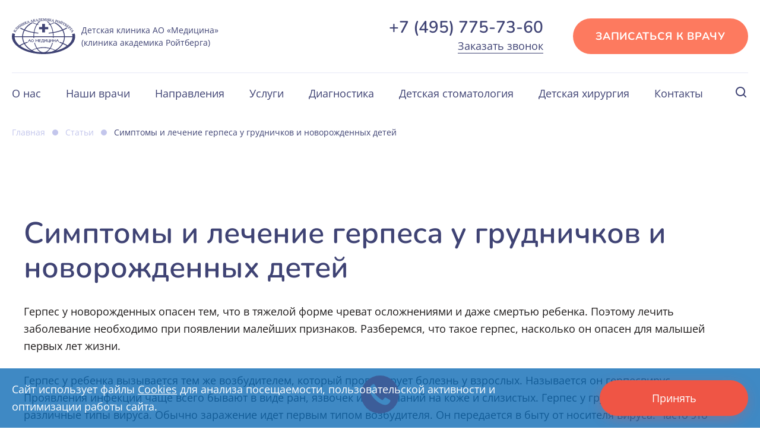

--- FILE ---
content_type: text/html; charset=UTF-8
request_url: https://medicinadeti.ru/statyi/simptomy_i_lechenie_gerpesa_u_grudnichkov_i_novorozhdennykh_detey/
body_size: 57007
content:
<!DOCTYPE html>
<html xml:lang="ru" lang="ru">
<head>
	<meta charset="utf-8">
	<!-- Переключение IE в последнию версию, на случай если в настройках пользователя стоит меньшая -->
	<meta http-equiv="X-UA-Compatible" content="IE=edge">

	<!-- Адаптирование страницы для мобильных устройств -->
	<meta name="viewport" content="width=device-width, initial-scale=1, maximum-scale=1">

	<!-- Запрет распознования номера телефона -->
	<meta name="format-detection" content="telephone=no">
	<meta name="SKYPE_TOOLBAR" content="SKYPE_TOOLBAR_PARSER_COMPATIBLE">

	<!-- Заголовок страницы -->
	<title>Симптомы и лечение герпеса у грудничков и новорожденных детей – статьи от АО Медицина</title>


    <script src="/local/templates/medicine/assets/js/jquery.min.js"></script>
    
	<!-- Традиционная иконка сайта, размер 16x16, прозрачность поддерживается. Рекомендуемый формат: .ico или .png -->
	<link rel="shortcut icon" href="/local/templates/medicine/favicon.ico">
    	<!-- Подключение шрифта Google Fonts -->
    <script>
        /*
        const loadFont = (url) => {
            // the 'fetch' equivalent has caching issues
            var xhr = new XMLHttpRequest();
            xhr.open('GET', url, true);
            xhr.onreadystatechange = () => {
                if (xhr.readyState == 4 && xhr.status == 200) {
                    let css = xhr.responseText;
                    css = css.replace(/}/g, 'font-display: swap; }');

                    const head = document.getElementsByTagName('head')[0];
                    const style = document.createElement('style');
                    style.appendChild(document.createTextNode(css));
                    head.appendChild(style);
                }
            };
            xhr.send();
        }

        loadFont('https://fonts.googleapis.com/css2?family=Nunito:ital,wght@0,400;0,600;0,700;0,800;1,400;1,600;1,700;1,800&family=Open+Sans:ital,wght@0,400;0,600;0,700;1,400;1,600;1,700&display=swap');
    */
    </script>

	<!-- Подключение файлов стилей -->


    	<!-- Подключение javascript файлов -->
    
    <meta name="robots" content="index, follow" />
    <link href="/bitrix/cache/css/s1/medicine/page_875fdce96fbf9bef0c0c4a19493b0823/page_875fdce96fbf9bef0c0c4a19493b0823_v1.css?176043891420135" type="text/css"  rel="stylesheet" />
<link href="/bitrix/cache/css/s1/medicine/template_8e54e4dae4c4310692503c4f24dfed3d/template_8e54e4dae4c4310692503c4f24dfed3d_v1.css?1765530191401492" type="text/css"  data-template-style="true" rel="stylesheet" />
    <script>if(!window.BX)window.BX={};if(!window.BX.message)window.BX.message=function(mess){if(typeof mess==='object'){for(let i in mess) {BX.message[i]=mess[i];} return true;}};</script>
<script>(window.BX||top.BX).message({"JS_CORE_LOADING":"Загрузка...","JS_CORE_NO_DATA":"- Нет данных -","JS_CORE_WINDOW_CLOSE":"Закрыть","JS_CORE_WINDOW_EXPAND":"Развернуть","JS_CORE_WINDOW_NARROW":"Свернуть в окно","JS_CORE_WINDOW_SAVE":"Сохранить","JS_CORE_WINDOW_CANCEL":"Отменить","JS_CORE_WINDOW_CONTINUE":"Продолжить","JS_CORE_H":"ч","JS_CORE_M":"м","JS_CORE_S":"с","JSADM_AI_HIDE_EXTRA":"Скрыть лишние","JSADM_AI_ALL_NOTIF":"Показать все","JSADM_AUTH_REQ":"Требуется авторизация!","JS_CORE_WINDOW_AUTH":"Войти","JS_CORE_IMAGE_FULL":"Полный размер"});</script>

<script src="/bitrix/js/main/core/core.js?1742202476498479"></script>

<script>BX.Runtime.registerExtension({"name":"main.core","namespace":"BX","loaded":true});</script>
<script>BX.setJSList(["\/bitrix\/js\/main\/core\/core_ajax.js","\/bitrix\/js\/main\/core\/core_promise.js","\/bitrix\/js\/main\/polyfill\/promise\/js\/promise.js","\/bitrix\/js\/main\/loadext\/loadext.js","\/bitrix\/js\/main\/loadext\/extension.js","\/bitrix\/js\/main\/polyfill\/promise\/js\/promise.js","\/bitrix\/js\/main\/polyfill\/find\/js\/find.js","\/bitrix\/js\/main\/polyfill\/includes\/js\/includes.js","\/bitrix\/js\/main\/polyfill\/matches\/js\/matches.js","\/bitrix\/js\/ui\/polyfill\/closest\/js\/closest.js","\/bitrix\/js\/main\/polyfill\/fill\/main.polyfill.fill.js","\/bitrix\/js\/main\/polyfill\/find\/js\/find.js","\/bitrix\/js\/main\/polyfill\/matches\/js\/matches.js","\/bitrix\/js\/main\/polyfill\/core\/dist\/polyfill.bundle.js","\/bitrix\/js\/main\/core\/core.js","\/bitrix\/js\/main\/polyfill\/intersectionobserver\/js\/intersectionobserver.js","\/bitrix\/js\/main\/lazyload\/dist\/lazyload.bundle.js","\/bitrix\/js\/main\/polyfill\/core\/dist\/polyfill.bundle.js","\/bitrix\/js\/main\/parambag\/dist\/parambag.bundle.js"]);
</script>
<script>(window.BX||top.BX).message({"LANGUAGE_ID":"ru","FORMAT_DATE":"DD.MM.YYYY","FORMAT_DATETIME":"DD.MM.YYYY HH:MI:SS","COOKIE_PREFIX":"BITRIX_SM","SERVER_TZ_OFFSET":"10800","UTF_MODE":"Y","SITE_ID":"s1","SITE_DIR":"\/","USER_ID":"","SERVER_TIME":1769868768,"USER_TZ_OFFSET":0,"USER_TZ_AUTO":"Y","bitrix_sessid":"a78e7f644085429e14289443e81e40b4"});</script>


<script src="https://yastatic.net/share2/share.js"></script>
<script>BX.setCSSList(["\/local\/templates\/medicine\/components\/bitrix\/breadcrumb\/breadcrumb\/style.css","\/local\/templates\/medicine\/components\/bitrix\/news\/statyi_new\/bitrix\/news.detail\/.default\/style.css","\/local\/components\/mwi\/form.send\/templates\/stati\/style.css","\/local\/templates\/medicine\/components\/bitrix\/news.list\/license_list\/style.css","\/local\/templates\/medicine\/fonts\/gfont\/css2.css","\/local\/templates\/medicine\/assets\/css\/swiper-bundle.min.css","\/local\/templates\/medicine\/assets\/css\/fancybox.css","\/local\/templates\/medicine\/assets\/css\/datepicker.css","\/local\/templates\/medicine\/assets\/css\/styles.css","\/local\/templates\/medicine\/assets\/css\/response_1440.css","\/local\/templates\/medicine\/assets\/css\/response_1299.css","\/local\/templates\/medicine\/assets\/css\/response_1199.css","\/local\/templates\/medicine\/assets\/css\/response_1099.css","\/local\/templates\/medicine\/assets\/css\/response_1024.css","\/local\/templates\/medicine\/assets\/css\/response_767.css","\/local\/templates\/medicine\/assets\/css\/response_479.css","\/local\/templates\/medicine\/assets\/css\/custom.css","\/local\/templates\/medicine\/fonts\/265d417be3.css","\/local\/templates\/medicine\/components\/bitrix\/menu\/header_menu_v2\/style.css","\/local\/templates\/medicine\/components\/bitrix\/search.page\/search\/style.css","\/local\/templates\/medicine\/components\/bitrix\/menu\/bottom_menu_v2\/style.css","\/local\/components\/mwi\/form.send\/templates\/callback\/style.css","\/local\/components\/mwi\/form.send\/templates\/appointment\/style.css","\/local\/templates\/medicine\/styles.css","\/local\/templates\/medicine\/template_styles.css","\/local\/templates\/medicine\/access\/style.css","\/local\/templates\/medicine\/access\/custom_new.css"]);</script>
<meta property="og:type" content="website">
<meta property="og:title" content="Симптомы и лечение герпеса у грудничков и новорожденных детей – статьи от АО Медицина">
<meta property="og:description" content="Герпес у грудничков и новорожденных детей: причины, виды и лечение. Как проявляется герпес у маленьких детей, советы по лечению. Полезные статьи отделения педиатрии АО Медицина (клиника академика Ройтберга).">
<meta property="og:url" content="https://medicinadeti.ru/statyi/simptomy_i_lechenie_gerpesa_u_grudnichkov_i_novorozhdennykh_detey/">
<meta property="og:site_name" content="АО Медицина">

<script>
				phpsolutions_backtotop_button_opacity='80';
				phpsolutions_backtotop_image_width='50';
				phpsolutions_backtotop_image_height='50';
				phpsolutions_backtotop_selected_image='/bitrix/images/phpsolutions.backtotop/img_1709536051.png';
				phpsolutions_backtotop_position ='bottom-left';
				phpsolutions_backtotop_skip = '1000';
				phpsolutions_backtotop_scroll_speed = 'normal';
				phpsolutions_backtotop_position_indent_x = '30';
				phpsolutions_backtotop_position_indent_y = '30'
				</script>
<link href='/bitrix/js/phpsolutions.backtotop/backtotop.css' type='text/css' rel='stylesheet' />



    <script src="/local/templates/medicine/components/bitrix/menu/header_menu_v2/script.js?1636718665470"></script>
<script src="/local/templates/medicine/components/bitrix/news/statyi_new/bitrix/news.detail/.default/script.js?17604322465334"></script>
<script type="text/javascript" src="/bitrix/js/phpsolutions.backtotop/backtotop.js"></script>


    <meta name="description" content="Герпес у грудничков и новорожденных детей: причины, виды и лечение. Как проявляется герпес у маленьких детей, советы по лечению. Полезные статьи отделения педиатрии АО Медицина (клиника академика Ройтберга)." />

        <link rel="canonical" href="https://medicinadeti.ru/statyi/simptomy_i_lechenie_gerpesa_u_grudnichkov_i_novorozhdennykh_detey/"/>
    
    
            <!-- calltouch -->
        <script  data-skip-moving=true>
            (function(w,d,n,c){w.CalltouchDataObject=n;w[n]=function(){w[n]["callbacks"].push(arguments)};if(!w[n]["callbacks"]){w[n]["callbacks"]=[]}w[n]["loaded"]=false;if(typeof c!=="object"){c=[c]}w[n]["counters"]=c;for(var i=0;i<c.length;i+=1){p(c[i])}function p(cId){var a=d.getElementsByTagName("script")[0],s=d.createElement("script"),i=function(){a.parentNode.insertBefore(s,a)},m=typeof Array.prototype.find === 'function',n=m?"init-min.js":"init.js";s.async=true;s.src="https://mod.calltouch.ru/"+n+"?id="+cId;if(w.opera=="[object Opera]"){d.addEventListener("DOMContentLoaded",i,false)}else{i()}}})(window,document,"ct","4622fa9c");
        </script>
        <!-- calltouch -->
    
    <!-- виджет -->
    <script data-skip-moving=true src="https://app.getreview.io/tags/G0XgDdU6jyrDtwq3/sdk.js" async></script>
    <!-- виджет -->
    
</head>
<body>

<!-- Yandex.Metrika counter -->
    <script type="text/javascript" >
       (function(m,e,t,r,i,k,a){m[i]=m[i]||function(){(m[i].a=m[i].a||[]).push(arguments)};
       m[i].l=1*new Date();k=e.createElement(t),a=e.getElementsByTagName(t)[0],k.async=1,k.src=r,a.parentNode.insertBefore(k,a)})
       (window, document, "script", "https://mc.yandex.ru/metrika/tag.js", "ym");

       ym(50703166, "init", {
            clickmap:true,
            trackLinks:true,
            accurateTrackBounce:true,
            webvisor:true,
            ecommerce:"dataLayer"
       });
    </script>
    <noscript><div><img src="https://mc.yandex.ru/watch/50703166" style="position:absolute; left:-9999px;" alt="" /></div></noscript>
    <!-- /Yandex.Metrika counter -->


<div class="wrap">
	<div class="main">
		<!-- Шапка -->
		<header itemscope itemtype="http://schema.org/WPHeader" class="main_header">
            <meta itemprop="headline" content="Симптомы и лечение герпеса у грудничков и новорожденных детей – статьи от АО Медицина">
            <meta itemprop="description" content="Герпес у грудничков и новорожденных детей: причины, виды и лечение. Как проявляется герпес у маленьких детей, советы по лечению. Полезные статьи отделения педиатрии АО Медицина (клиника академика Ройтберга).">

            <div class="cont flex">
				<div class="top flex">
					<button type="button" class="mob_menu_link">
						<span></span>
						<span></span>
						<span></span>
					</button>
					<div class="logo">
                        <a href="/" >
                            <img src="/local/templates/medicine/assets/images/logo.svg" width="107" height="60" alt="Детская клиника АО «Медицина»(клиника академика Ройтберга)">
                            <span class="logo_text">Детская клиника АО «Медицина» <br>(клиника академика Ройтберга)</span>
                        </a>
                        					</div>

                    <div class="box_contacts">

    <div class="phone">
        <a href="tel:+74957757360">+7 (495) 775-73-60</a>
    </div>

    <button type="button"
            data-content="#callBback_modal"
            class="callback_btn _modal_link"
            onclick="window.ct('modules','widgets','openExternal','callback')"
    >Заказать звонок</button>

</div><br>
					<span
                                                    data-iframe="https://lk.medicina.ru/schedule/speciality/4294967499?widget=1"
                          class="signUp_btn modal_link btn"
                          onclick="(dataLayer = window.dataLayer || []).push({'eCategory': 'Appointment','eAction': 'clickBtn','eLabel': 'header','event': 'GTMForms'});"
                    >
                        Записаться к врачу
					</span>
                    
                    <a href="tel:+74957757360" class="icon_phone mob">
                        <svg width="21" height="20" viewBox="0 0 21 20" fill="none" xmlns="http://www.w3.org/2000/svg">
                            <path d="M15.4 20.0001C11.3173 19.9948 7.40331 18.3706 4.5164 15.4837C1.62949 12.5968 0.00529192 8.68282 0 4.60011C0 3.38012 0.484642 2.21009 1.34731 1.34742C2.20998 0.484756 3.38 0.000114295 4.6 0.000114295C4.85834 -0.00185351 5.11625 0.0215926 5.37 0.0701142C5.61531 0.106415 5.85647 0.166704 6.09 0.250114C6.25425 0.307744 6.40061 0.407248 6.51461 0.538787C6.62861 0.670325 6.7063 0.829343 6.74 1.00011L8.11 7.00011C8.14693 7.16298 8.14248 7.33249 8.09706 7.4932C8.05165 7.6539 7.96671 7.80067 7.85 7.92011C7.72 8.06011 7.71 8.07011 6.48 8.71011C7.46499 10.871 9.1932 12.6063 11.35 13.6001C12 12.3601 12.01 12.3501 12.15 12.2201C12.2694 12.1034 12.4162 12.0185 12.5769 11.9731C12.7376 11.9276 12.9071 11.9232 13.07 11.9601L19.07 13.3301C19.2353 13.3685 19.3881 13.4483 19.5141 13.562C19.64 13.6757 19.735 13.8196 19.79 13.9801C19.8744 14.2175 19.938 14.4617 19.98 14.7101C20.0202 14.9614 20.0403 15.2156 20.04 15.4701C20.0216 16.6849 19.5233 17.8431 18.654 18.6918C17.7847 19.5405 16.6149 20.0108 15.4 20.0001ZM4.6 2.00011C3.91125 2.00275 3.25146 2.27752 2.76443 2.76455C2.27741 3.25157 2.00263 3.91136 2 4.60011C2.00265 8.1532 3.41528 11.56 5.92769 14.0724C8.44011 16.5848 11.8469 17.9975 15.4 18.0001C16.0888 17.9975 16.7485 17.7227 17.2356 17.2357C17.7226 16.7487 17.9974 16.0889 18 15.4001V15.0701L13.36 14.0001L13.07 14.5501C12.62 15.4201 12.29 16.0501 11.45 15.7101C9.79288 15.117 8.2887 14.1621 7.04673 12.915C5.80477 11.6678 4.85622 10.1597 4.27 8.50011C3.91 7.72011 4.59 7.36011 5.45 6.91011L6 6.64011L4.93 2.00011H4.6Z" fill="#3F4374"/>
                        </svg>
                    </a>
                    
					<button type="button" class="open_search mob">
						<svg>
							<use xlink:href="#ic_lupa"></use>
						</svg>
					</button>
				</div>
                



<div class="info flex">
    <nav class="menu flex" itemscope itemtype="http://schema.org/SiteNavigationElement">
             
            <div class="item">
                                <div class="wrapp_elem_menu">
                    <a itemprop="url" href="/o-nas/" class="sub_link">
                        О нас                    </a>
                                            <span class="sub_link_lvl1">+</span>
                                    </div>
                                <div class="sub_menu very_big_sub_menu">
                    <div class="wrapp_menu">
                        <div class="list flex">
                                                           
                                                                <div class="list_wrapp">
                                    <div class="wrapp_elem_sub_menu" data-l="/o-nas/general-info/">
                                         
                                                                                    <a   href="/o-nas/general-info/"  class="sub_link2 ">
                                                                                    <span>
                                                Общая информация                                            </span>
                                        </a>
                                                                            </div>
                                                                                                        </div>
                                                                                           
                                                                <div class="list_wrapp">
                                    <div class="wrapp_elem_sub_menu" data-l="/o-nas/kniga/">
                                         
                                                                                    <a   href="/o-nas/kniga/"  class="sub_link2 ">
                                                                                    <span>
                                                Детская книга «Большое путешествие маленького Анатолия»                                            </span>
                                        </a>
                                                                            </div>
                                                                                                        </div>
                                                                                           
                                                                <div class="list_wrapp">
                                    <div class="wrapp_elem_sub_menu" data-l="/o-nas/virtualny-tur/">
                                         
                                                                                    <a   href="/o-nas/virtualny-tur/"  class="sub_link2 ">
                                                                                    <span>
                                                Виртуальный тур                                            </span>
                                        </a>
                                                                            </div>
                                                                                                        </div>
                                                                                           
                                                                <div class="list_wrapp">
                                    <div class="wrapp_elem_sub_menu" data-l="/o-nas/tseny/">
                                         
                                                                                    <a   href="/o-nas/tseny/"  class="sub_link2 ">
                                                                                    <span>
                                                Цены на наши услуги                                            </span>
                                        </a>
                                                                            </div>
                                                                                                        </div>
                                                                                           
                                                                <div class="list_wrapp">
                                    <div class="wrapp_elem_sub_menu" data-l="/o-nas/rukovodstvo-kliniki/">
                                         
                                                                                    <a   href="/o-nas/rukovodstvo-kliniki/"  class="sub_link2 ">
                                                                                    <span>
                                                Руководство клиники                                            </span>
                                        </a>
                                                                            </div>
                                                                                                        </div>
                                                                                           
                                                                <div class="list_wrapp">
                                    <div class="wrapp_elem_sub_menu" data-l="/novosti/">
                                         
                                                                                    <a   href="/novosti/"  class="sub_link2 1">
                                                                                    <span>
                                                Новости                                            </span>
                                        </a>
                                                                            </div>
                                                                                                        </div>
                                                                                           
                                                                <div class="list_wrapp">
                                    <div class="wrapp_elem_sub_menu" data-l="/otzyvy/">
                                         
                                                                                    <a   href="/otzyvy/"  class="sub_link2 1">
                                                                                    <span>
                                                Отзывы                                            </span>
                                        </a>
                                                                            </div>
                                                                                                        </div>
                                                                                           
                                                                                    </div>
                    </div>
                </div>
                            </div>
             
            <div class="item">
                                <div class="wrapp_elem_menu">
                    <a itemprop="url" href="/nashi-vrachi/" class="sub_link">
                        Наши врачи                    </a>
                                    </div>
                            </div>
             
            <div class="item">
                                <div class="wrapp_elem_menu">
                    <a itemprop="url" href="/doctors/" class="sub_link">
                        Направления                    </a>
                                            <span class="sub_link_lvl1">+</span>
                                    </div>
                                <div class="sub_menu very_big_sub_menu">
                    <div class="wrapp_menu">
                        <div class="list flex">
                                                           
                                                                <div class="list_wrapp">
                                    <div class="wrapp_elem_sub_menu" data-l="/doctors/pediatr/">
                                         
                                                                                    <a   href="/doctors/pediatr/"  class="sub_link2 1">
                                                                                    <span>
                                                Педиатр                                            </span>
                                        </a>
                                                                                    <span class="sub_link_lvl2">+</span>
                                                                            </div>
                                                                                                        </div>
                                                                                           
                                                                <div class="list_wrapp">
                                    <div class="wrapp_elem_sub_menu" data-l="/doctors/detskij-allergolog/">
                                         
                                                                                    <a   href="/doctors/detskij-allergolog/"  class="sub_link2 ">
                                                                                    <span>
                                                Детский аллерголог                                            </span>
                                        </a>
                                                                            </div>
                                                                                                        </div>
                                                                                           
                                                                <div class="list_wrapp">
                                    <div class="wrapp_elem_sub_menu" data-l="/doctors/detskij-gastroehnterolog/">
                                         
                                                                                    <a   href="/doctors/detskij-gastroehnterolog/"  class="sub_link2 1">
                                                                                    <span>
                                                Детский гастроэнтеролог                                            </span>
                                        </a>
                                                                                    <span class="sub_link_lvl2">+</span>
                                                                            </div>
                                                                                                        </div>
                                                                                           
                                                                <div class="list_wrapp">
                                    <div class="wrapp_elem_sub_menu" data-l="/doctors/detskij-ginekolog/">
                                         
                                                                                    <a   href="/doctors/detskij-ginekolog/"  class="sub_link2 ">
                                                                                    <span>
                                                Детский гинеколог                                            </span>
                                        </a>
                                                                            </div>
                                                                                                        </div>
                                                                                           
                                                                <div class="list_wrapp">
                                    <div class="wrapp_elem_sub_menu" data-l="/doctors/detskij-dermatolog/">
                                         
                                                                                    <a   href="/doctors/detskij-dermatolog/"  class="sub_link2 1">
                                                                                    <span>
                                                Детский дерматолог                                            </span>
                                        </a>
                                                                                    <span class="sub_link_lvl2">+</span>
                                                                            </div>
                                                                                                        </div>
                                                                                           
                                                                <div class="list_wrapp">
                                    <div class="wrapp_elem_sub_menu" data-l="/doctors/detskij-immunolog/">
                                         
                                                                                    <a   href="/doctors/detskij-immunolog/"  class="sub_link2 ">
                                                                                    <span>
                                                Детский иммунолог                                            </span>
                                        </a>
                                                                            </div>
                                                                                                        </div>
                                                                                           
                                                                <div class="list_wrapp">
                                    <div class="wrapp_elem_sub_menu" data-l="/doctors/infekcionist/">
                                         
                                                                                    <a   href="/doctors/infekcionist/"  class="sub_link2 ">
                                                                                    <span>
                                                Детский инфекционист                                            </span>
                                        </a>
                                                                            </div>
                                                                                                        </div>
                                                                                           
                                                                <div class="list_wrapp">
                                    <div class="wrapp_elem_sub_menu" data-l="/doctors/detskij-kardiolog/">
                                         
                                                                                    <a   href="/doctors/detskij-kardiolog/"  class="sub_link2 1">
                                                                                    <span>
                                                Детский кардиолог                                            </span>
                                        </a>
                                                                                    <span class="sub_link_lvl2">+</span>
                                                                            </div>
                                                                                                        </div>
                                                                                           
                                                                <div class="list_wrapp">
                                    <div class="wrapp_elem_sub_menu" data-l="/doctors/detskij-logoped/">
                                         
                                                                                    <a   href="/doctors/detskij-logoped/"  class="sub_link2 ">
                                                                                    <span>
                                                Детский логопед-дефектолог                                            </span>
                                        </a>
                                                                            </div>
                                                                                                        </div>
                                                                                           
                                                                <div class="list_wrapp">
                                    <div class="wrapp_elem_sub_menu" data-l="/doctors/detskij-nevrolog/">
                                         
                                                                                    <a   href="/doctors/detskij-nevrolog/"  class="sub_link2 ">
                                                                                    <span>
                                                Детский невролог                                            </span>
                                        </a>
                                                                            </div>
                                                                                                        </div>
                                                                                           
                                                                <div class="list_wrapp">
                                    <div class="wrapp_elem_sub_menu" data-l="/doctors/detskij-nefrolog/">
                                         
                                                                                    <a   href="/doctors/detskij-nefrolog/"  class="sub_link2 ">
                                                                                    <span>
                                                Детский нефролог                                            </span>
                                        </a>
                                                                            </div>
                                                                                                        </div>
                                                                                           
                                                                <div class="list_wrapp">
                                    <div class="wrapp_elem_sub_menu" data-l="/doctors/onkolog/">
                                         
                                                                                    <a   href="/doctors/onkolog/"  class="sub_link2 ">
                                                                                    <span>
                                                Детский онколог                                            </span>
                                        </a>
                                                                            </div>
                                                                                                        </div>
                                                                                           
                                                                <div class="list_wrapp">
                                    <div class="wrapp_elem_sub_menu" data-l="/doctors/detskiy-otolaringolog-lor/">
                                         
                                                                                    <a   href="/doctors/detskiy-otolaringolog-lor/"  class="sub_link2 1">
                                                                                    <span>
                                                Детский отоларинголог (ЛОР)                                            </span>
                                        </a>
                                                                                    <span class="sub_link_lvl2">+</span>
                                                                            </div>
                                                                                                        </div>
                                                                                           
                                                                <div class="list_wrapp">
                                    <div class="wrapp_elem_sub_menu" data-l="/doctors/detskij-oftalmolog-okulist/">
                                         
                                                                                    <a   href="/doctors/detskij-oftalmolog-okulist/"  class="sub_link2 1">
                                                                                    <span>
                                                Детский офтальмолог                                            </span>
                                        </a>
                                                                                    <span class="sub_link_lvl2">+</span>
                                                                            </div>
                                                                                                        </div>
                                                                                           
                                                                <div class="list_wrapp">
                                    <div class="wrapp_elem_sub_menu" data-l="/doctors/detskij-psikholog/">
                                         
                                                                                    <a   href="/doctors/detskij-psikholog/"  class="sub_link2 1">
                                                                                    <span>
                                                Детский психолог                                            </span>
                                        </a>
                                                                                    <span class="sub_link_lvl2">+</span>
                                                                            </div>
                                                                                                        </div>
                                                                                           
                                                                <div class="list_wrapp">
                                    <div class="wrapp_elem_sub_menu" data-l="/doctors/detskij-psihoterapevt/">
                                         
                                                                                    <a   href="/doctors/detskij-psihoterapevt/"  class="sub_link2 ">
                                                                                    <span>
                                                Детский психотерапевт                                            </span>
                                        </a>
                                                                            </div>
                                                                                                        </div>
                                                                                           
                                                                <div class="list_wrapp">
                                    <div class="wrapp_elem_sub_menu" data-l="/doctors/detskij-stomatolog/">
                                         
                                                                                    <a   href="/doctors/detskij-stomatolog/"  class="sub_link2 ">
                                                                                    <span>
                                                Детский стоматолог                                            </span>
                                        </a>
                                                                            </div>
                                                                                                        </div>
                                                                                           
                                                                <div class="list_wrapp">
                                    <div class="wrapp_elem_sub_menu" data-l="/doctors/detskij-travmatolog-ortoped/">
                                         
                                                                                    <a   href="/doctors/detskij-travmatolog-ortoped/"  class="sub_link2 ">
                                                                                    <span>
                                                Детский травматолог-ортопед                                            </span>
                                        </a>
                                                                            </div>
                                                                                                        </div>
                                                                                           
                                                                <div class="list_wrapp">
                                    <div class="wrapp_elem_sub_menu" data-l="/doctors/detskij-urolog-androlog/">
                                         
                                                                                    <a   href="/doctors/detskij-urolog-androlog/"  class="sub_link2 ">
                                                                                    <span>
                                                Детский уролог-андролог                                            </span>
                                        </a>
                                                                            </div>
                                                                                                        </div>
                                                                                           
                                                                <div class="list_wrapp">
                                    <div class="wrapp_elem_sub_menu" data-l="/doctors/detskij-hirurg/">
                                         
                                                                                    <a   href="/doctors/detskij-hirurg/"  class="sub_link2 ">
                                                                                    <span>
                                                Детский хирург                                            </span>
                                        </a>
                                                                            </div>
                                                                                                        </div>
                                                                                           
                                                                <div class="list_wrapp">
                                    <div class="wrapp_elem_sub_menu" data-l="/doctors/detskij-ehndokrinolog/">
                                         
                                                                                    <a   href="/doctors/detskij-ehndokrinolog/"  class="sub_link2 ">
                                                                                    <span>
                                                Детский эндокринолог                                            </span>
                                        </a>
                                                                            </div>
                                                                                                        </div>
                                                                                           
                                                                <div class="list_wrapp">
                                    <div class="wrapp_elem_sub_menu" data-l="/doctors/konsultant-po-grudnomu-vskarmlivaniyu/">
                                         
                                                                                    <a   href="/doctors/konsultant-po-grudnomu-vskarmlivaniyu/"  class="sub_link2 ">
                                                                                    <span>
                                                Консультант по грудному вскармливанию                                            </span>
                                        </a>
                                                                            </div>
                                                                                                        </div>
                                                                                           
                                                                <div class="list_wrapp">
                                    <div class="wrapp_elem_sub_menu" data-l="/doctors/detskij-neonatolog/">
                                         
                                                                                    <a   href="/doctors/detskij-neonatolog/"  class="sub_link2 ">
                                                                                    <span>
                                                Неонатолог                                            </span>
                                        </a>
                                                                            </div>
                                                                                                        </div>
                                                                                    </div>
                    </div>
                </div>
                            </div>
             
            <div class="item">
                                <div class="wrapp_elem_menu">
                    <a itemprop="url" href="/uslugi/" class="sub_link">
                        Услуги                    </a>
                                            <span class="sub_link_lvl1">+</span>
                                    </div>
                                <div class="sub_menu very_big_sub_menu">
                    <div class="wrapp_menu">
                        <div class="list flex">
                                                           
                                                                <div class="list_wrapp">
                                    <div class="wrapp_elem_sub_menu" data-l="/uslugi/kompleksnye-obsledovaniya/">
                                         
                                                                                    <a   href="/uslugi/kompleksnye-obsledovaniya/"  class="sub_link2 1">
                                                                                    <span>
                                                Комплексные обследования детей                                            </span>
                                        </a>
                                                                                    <span class="sub_link_lvl2">+</span>
                                                                            </div>
                                                                                                                <div class="block">
                                            <ul class="block_mobile">
                                                                                                    <li class="">
                                                        <a  href="/uslugi/kompleksnye-obsledovaniya/kompleksnoe-obsledovanie-u-detskogo-nevrologa/"  >
                                                            <span>Комплексное обследование у детского невролога</span>
                                                        </a>
                                                    </li>
                                                                                                    <li class="">
                                                        <a  href="/uslugi/kompleksnye-obsledovaniya/kompleksnoe-obsledovanie-u-detskogo-allergologa/"  >
                                                            <span>Комплексное обследование у детского аллерголога</span>
                                                        </a>
                                                    </li>
                                                                                                    <li class="">
                                                        <a  href="/uslugi/kompleksnye-obsledovaniya/kompleksnaya-detskaya-programma-dlya-detey-s-izbytochnym-vesom/"  >
                                                            <span>Комплексная детская программа для детей с избыточным весом</span>
                                                        </a>
                                                    </li>
                                                                                                    <li class="">
                                                        <a  href="/uslugi/kompleksnye-obsledovaniya/kompleksnaya-detskaya-programma-ortopediya/"  >
                                                            <span>Комплексная детская программа "Ортопедия"</span>
                                                        </a>
                                                    </li>
                                                                                                    <li class="hide">
                                                        <a  href="/uslugi/kompleksnye-obsledovaniya/konsilium-vrachey-na-prieme-u-pediatra/"  >
                                                            <span>Консилиум врачей на приеме у педиатра</span>
                                                        </a>
                                                    </li>
                                                                                            </ul>
                                                                                            <div class="more block_mobile">
                                                    <button type="button" class="more_btn">Смотреть все</button>
                                                </div>
                                                                                    </div>
                                                                    </div>
                                                                                           
                                                                <div class="list_wrapp">
                                    <div class="wrapp_elem_sub_menu" data-l="/uslugi/privivki-detjam/">
                                         
                                                                                    <a   href="/uslugi/privivki-detjam/"  class="sub_link2 1">
                                                                                    <span>
                                                Прививки детям                                            </span>
                                        </a>
                                                                                    <span class="sub_link_lvl2">+</span>
                                                                            </div>
                                                                                                                <div class="block">
                                            <ul class="block_mobile">
                                                                                                    <li class="">
                                                        <a  href="/uslugi/privivki-detjam/privivka-ot-vetrjanki/"  >
                                                            <span>Прививка Варилрикс от ветряной оспы</span>
                                                        </a>
                                                    </li>
                                                                                                    <li class="">
                                                        <a  href="/uslugi/privivki-detjam/privivka-ot-kori/"  >
                                                            <span>Прививка от кори</span>
                                                        </a>
                                                    </li>
                                                                                                    <li class="">
                                                        <a  href="/uslugi/privivki-detjam/privivka-ot-difterii/"  >
                                                            <span>Прививка от дифтерии детям</span>
                                                        </a>
                                                    </li>
                                                                                                    <li class="">
                                                        <a  href="/uslugi/privivki-detjam/privivka-ot-krasnuhi/"  >
                                                            <span>Прививка от краснухи детям</span>
                                                        </a>
                                                    </li>
                                                                                                    <li class="hide">
                                                        <a  href="/uslugi/privivki-detjam/privivka-ot-meningita/"  >
                                                            <span>Вакцина Менактра от менингококковой инфекции</span>
                                                        </a>
                                                    </li>
                                                                                                    <li class="hide">
                                                        <a  href="/uslugi/privivki-detjam/privivka-ot-rotovirusnyh-infekcij/"  >
                                                            <span>Вакцина Ротатек от ротавируса</span>
                                                        </a>
                                                    </li>
                                                                                                    <li class="hide">
                                                        <a  href="/uslugi/privivki-detjam/privivka-ot-gepatita-a/"  >
                                                            <span>Прививка Хаврикс от гепатита А</span>
                                                        </a>
                                                    </li>
                                                                                                    <li class="hide">
                                                        <a  href="/uslugi/privivki-detjam/privivka-ot-kleshhevogo-jencefalita/"  >
                                                            <span>Прививка от клещевого энцефалита детям</span>
                                                        </a>
                                                    </li>
                                                                                                    <li class="hide">
                                                        <a  href="/uslugi/privivki-detjam/privivka-ot-pnevmokokkovoj-infekcii/"  >
                                                            <span>Прививка от пневмококковой инфекции детям</span>
                                                        </a>
                                                    </li>
                                                                                                    <li class="hide">
                                                        <a  href="/uslugi/privivki-detjam/privivka-ot-stolbnjaka/"  >
                                                            <span>Прививка от столбняка детям</span>
                                                        </a>
                                                    </li>
                                                                                                    <li class="hide">
                                                        <a  href="/uslugi/privivki-detjam/privivka-bczh/"  >
                                                            <span>Прививка БЦЖ ребенку</span>
                                                        </a>
                                                    </li>
                                                                                                    <li class="hide">
                                                        <a  href="/uslugi/privivki-detjam/privivka-ot-gepatita-b/"  >
                                                            <span>Прививка от гепатита B детям</span>
                                                        </a>
                                                    </li>
                                                                                                    <li class="hide">
                                                        <a  href="/uslugi/privivki-detjam/privivka-ot-kokljusha/"  >
                                                            <span>Прививка от коклюша</span>
                                                        </a>
                                                    </li>
                                                                                                    <li class="hide">
                                                        <a  href="/uslugi/privivki-detjam/privivka-ot-grippa/"  >
                                                            <span>Прививка от гриппа детям</span>
                                                        </a>
                                                    </li>
                                                                                                    <li class="hide">
                                                        <a  href="/uslugi/privivki-detjam/privivka-ot-parotita/"  >
                                                            <span>Прививка от эпидемического паротита детям</span>
                                                        </a>
                                                    </li>
                                                                                                    <li class="hide">
                                                        <a  href="/uslugi/privivki-detjam/vakcina-adasel/"  >
                                                            <span>Прививка против коклюша, дифтерии, столбняка (вакцина Адасель)</span>
                                                        </a>
                                                    </li>
                                                                                                    <li class="hide">
                                                        <a  href="/uslugi/privivki-detjam/vakcina-infanriks-geksa/"  >
                                                            <span>Прививка Инфанрикс Гекса</span>
                                                        </a>
                                                    </li>
                                                                                                    <li class="hide">
                                                        <a  href="/uslugi/privivki-detjam/vakcina-pentaksim/"  >
                                                            <span>Прививка Пентаксим</span>
                                                        </a>
                                                    </li>
                                                                                                    <li class="hide">
                                                        <a  href="/uslugi/privivki-detjam/vakcina-prevenar/"  >
                                                            <span>Прививка Превенар 13 от пневмококковой инфекции</span>
                                                        </a>
                                                    </li>
                                                                                                    <li class="hide">
                                                        <a  href="/uslugi/privivki-detjam/vakcina-jeuvaks/"  >
                                                            <span>Прививка Эувакс от гепатита В</span>
                                                        </a>
                                                    </li>
                                                                                                    <li class="hide">
                                                        <a  href="/uslugi/privivki-detjam/vakcina-mmr/"  >
                                                            <span>Прививка MMR II от кори, краснухи, паротита</span>
                                                        </a>
                                                    </li>
                                                                                                    <li class="hide">
                                                        <a  href="/uslugi/privivki-detjam/privivka-ot-vpch/"  >
                                                            <span>Прививка от ВПЧ</span>
                                                        </a>
                                                    </li>
                                                                                                    <li class="hide">
                                                        <a  href="/uslugi/privivki-detjam/privivka-ot-poliomielita/"  >
                                                            <span>Прививка от полиомиелита</span>
                                                        </a>
                                                    </li>
                                                                                                    <li class="hide">
                                                        <a  href="/uslugi/privivki-detjam/vakcina-ads-m/"  >
                                                            <span>Прививка АДС-М</span>
                                                        </a>
                                                    </li>
                                                                                                    <li class="hide">
                                                        <a  href="/uslugi/privivki-detjam/vakcina-varilriks/"  >
                                                            <span>Прививка Варилрикс</span>
                                                        </a>
                                                    </li>
                                                                                                    <li class="hide">
                                                        <a  href="/uslugi/privivki-detjam/vakcina-vitagerpavak/"  >
                                                            <span>Прививка Витагерпавак</span>
                                                        </a>
                                                    </li>
                                                                                                    <li class="hide">
                                                        <a  href="/uslugi/privivki-detjam/vakcina-gardasil/"  >
                                                            <span>Прививка Гардасил</span>
                                                        </a>
                                                    </li>
                                                                                                    <li class="hide">
                                                        <a  href="/uslugi/privivki-detjam/vakcina-infanriks/"  >
                                                            <span>Прививка Инфанрикс</span>
                                                        </a>
                                                    </li>
                                                                                                    <li class="hide">
                                                        <a  href="/uslugi/privivki-detjam/vakcina-menaktra/"  >
                                                            <span>Прививка Менактра</span>
                                                        </a>
                                                    </li>
                                                                                                    <li class="hide">
                                                        <a  href="/uslugi/privivki-detjam/vakcina-pnevmo-23/"  >
                                                            <span>Прививка Пневмо 23</span>
                                                        </a>
                                                    </li>
                                                                                                    <li class="hide">
                                                        <a  href="/uslugi/privivki-detjam/vakcina-pnevmovaks-23/"  >
                                                            <span>Прививка Пневмовакс 23</span>
                                                        </a>
                                                    </li>
                                                                                                    <li class="hide">
                                                        <a  href="/uslugi/privivki-detjam/vakcina-prioriks/"  >
                                                            <span>Прививка Приорикс</span>
                                                        </a>
                                                    </li>
                                                                                                    <li class="hide">
                                                        <a  href="/uslugi/privivki-detjam/vakcina-rotatek/"  >
                                                            <span>Вакцина Ротатек</span>
                                                        </a>
                                                    </li>
                                                                                                    <li class="hide">
                                                        <a  href="/uslugi/privivki-detjam/vakcina-kleshh-je-vak/"  >
                                                            <span>Вакцина Клещ-Э-Вак</span>
                                                        </a>
                                                    </li>
                                                                                                    <li class="hide">
                                                        <a  href="/uslugi/privivki-detjam/vakcina-kokav/"  >
                                                            <span>Антирабическая вакцина КоКав</span>
                                                        </a>
                                                    </li>
                                                                                                    <li class="hide">
                                                        <a  href="/uslugi/privivki-detjam/vakcina-regevak/"  >
                                                            <span>Вакцина Регевак</span>
                                                        </a>
                                                    </li>
                                                                                                    <li class="hide">
                                                        <a  href="/uslugi/privivki-detjam/vakcina-havriks/"  >
                                                            <span>Вакцина Хаврикс</span>
                                                        </a>
                                                    </li>
                                                                                                    <li class="hide">
                                                        <a  href="/uslugi/privivki-detjam/privivka-ot-tuberkuleza/"  >
                                                            <span>Прививка от туберкулеза детям</span>
                                                        </a>
                                                    </li>
                                                                                                    <li class="hide">
                                                        <a  href="/uslugi/privivki-detjam/vakcina-polimeleks/"  >
                                                            <span>Вакцина Полимелекс</span>
                                                        </a>
                                                    </li>
                                                                                                    <li class="hide">
                                                        <a  href="/uslugi/privivki-detjam/vakcina-opv/"  >
                                                            <span>Вакцина ОПВ</span>
                                                        </a>
                                                    </li>
                                                                                                    <li class="hide">
                                                        <a  href="/uslugi/privivki-detjam/privivka-akds/"  >
                                                            <span>Прививка АКДС</span>
                                                        </a>
                                                    </li>
                                                                                            </ul>
                                                                                            <div class="more block_mobile">
                                                    <button type="button" class="more_btn">Смотреть все</button>
                                                </div>
                                                                                    </div>
                                                                    </div>
                                                                                           
                                                                <div class="list_wrapp">
                                    <div class="wrapp_elem_sub_menu" data-l="/uslugi/medicinskie-spravki-rebenku/">
                                         
                                                                                    <a   href="/uslugi/medicinskie-spravki-rebenku/"  class="sub_link2 1">
                                                                                    <span>
                                                Медицинские справки детям                                            </span>
                                        </a>
                                                                                    <span class="sub_link_lvl2">+</span>
                                                                            </div>
                                                                                                                <div class="block">
                                            <ul class="block_mobile">
                                                                                                    <li class="">
                                                        <a  href="/uslugi/medicinskie-spravki-rebenku/sanatorno-kurortnaja-karta-dlja-detej-076-u-04/"  >
                                                            <span>Санаторно-курортная карта для детей по форме № 076/у</span>
                                                        </a>
                                                    </li>
                                                                                                    <li class="">
                                                        <a  href="/uslugi/medicinskie-spravki-rebenku/spravka-v-bassejn-dlja-rebenka/"  >
                                                            <span>Справка в бассейн ребенку</span>
                                                        </a>
                                                    </li>
                                                                                                    <li class="">
                                                        <a  href="/uslugi/medicinskie-spravki-rebenku/spravka-v-shkolu/"  >
                                                            <span>Справка в школу</span>
                                                        </a>
                                                    </li>
                                                                                                    <li class="">
                                                        <a  href="/uslugi/medicinskie-spravki-rebenku/spravka-detskij-sad/"  >
                                                            <span>Справка в детский сад</span>
                                                        </a>
                                                    </li>
                                                                                                    <li class="hide">
                                                        <a  href="/uslugi/medicinskie-spravki-rebenku/spravka-dlja-lagerja-079-u/"  >
                                                            <span>Справка для детского лагеря по форме 079/у</span>
                                                        </a>
                                                    </li>
                                                                                                    <li class="hide">
                                                        <a  href="/uslugi/medicinskie-spravki-rebenku/spravka-dlja-sportivnoj-sekcii/"  >
                                                            <span>Справка для спортивной секции ребенку</span>
                                                        </a>
                                                    </li>
                                                                                                    <li class="hide">
                                                        <a  href="/uslugi/medicinskie-spravki-rebenku/spravka-o-zdorove-rebenka/"  >
                                                            <span>Справка о состоянии здоровья ребенка</span>
                                                        </a>
                                                    </li>
                                                                                                    <li class="hide">
                                                        <a  href="/uslugi/medicinskie-spravki-rebenku/spravka-ob-otsutstvii-kontaktov/"  >
                                                            <span>Справка об отсутствии контактов ребенку</span>
                                                        </a>
                                                    </li>
                                                                                                    <li class="hide">
                                                        <a  href="/uslugi/medicinskie-spravki-rebenku/spravka-ob-jepidokruzhenii-dlja-rebenka/"  >
                                                            <span>Справка об эпидокружении ребенку</span>
                                                        </a>
                                                    </li>
                                                                                                    <li class="hide">
                                                        <a  href="/uslugi/medicinskie-spravki-rebenku/spravka-po-forme-026-u/"  >
                                                            <span>Справка по форме 026/у</span>
                                                        </a>
                                                    </li>
                                                                                                    <li class="hide">
                                                        <a  href="/uslugi/medicinskie-spravki-rebenku/spravka-po-forme-086-u/"  >
                                                            <span>Справка по форме 086/у</span>
                                                        </a>
                                                    </li>
                                                                                                    <li class="hide">
                                                        <a  href="/uslugi/medicinskie-spravki-rebenku/spravka-po-forme-095-u/"  >
                                                            <span>Справка по форме 095/у</span>
                                                        </a>
                                                    </li>
                                                                                            </ul>
                                                                                            <div class="more block_mobile">
                                                    <button type="button" class="more_btn">Смотреть все</button>
                                                </div>
                                                                                    </div>
                                                                    </div>
                                                                                           
                                                                <div class="list_wrapp">
                                    <div class="wrapp_elem_sub_menu" data-l="/uslugi/dispanserizatsiya-dlja-detej/">
                                         
                                                                                    <a   href="/uslugi/dispanserizatsiya-dlja-detej/"  class="sub_link2 1">
                                                                                    <span>
                                                Диспансеризация детей                                            </span>
                                        </a>
                                                                                    <span class="sub_link_lvl2">+</span>
                                                                            </div>
                                                                                                                <div class="block">
                                            <ul class="block_mobile">
                                                                                                    <li class="">
                                                        <a  href="/uslugi/dispanserizatsiya-dlja-detej/3-goda/"  >
                                                            <span>Детская диспансеризация от 3 до 7 лет</span>
                                                        </a>
                                                    </li>
                                                                                                    <li class="">
                                                        <a  href="/uslugi/dispanserizatsiya-dlja-detej/1-god/"  >
                                                            <span>Детская диспансеризация от 1 до 3 лет</span>
                                                        </a>
                                                    </li>
                                                                                                    <li class="">
                                                        <a  href="/uslugi/dispanserizatsiya-dlja-detej/7-let/"  >
                                                            <span>Детская диспансеризация от 7 до 18 лет</span>
                                                        </a>
                                                    </li>
                                                                                            </ul>
                                                                                    </div>
                                                                    </div>
                                                                                           
                                                                <div class="list_wrapp">
                                    <div class="wrapp_elem_sub_menu" data-l="/uslugi/onlajn-konsultacii-detskih-specialistov/">
                                         
                                                                                    <a   href="/uslugi/onlajn-konsultacii-detskih-specialistov/"  class="sub_link2 1">
                                                                                    <span>
                                                Онлайн-консультация детских специалистов                                            </span>
                                        </a>
                                                                                    <span class="sub_link_lvl2">+</span>
                                                                            </div>
                                                                                                                <div class="block">
                                            <ul class="block_mobile">
                                                                                                    <li class="">
                                                        <a  href="/uslugi/onlajn-konsultacii-detskih-specialistov/allergolog/"  >
                                                            <span>Онлайн-консультация детского аллерголога</span>
                                                        </a>
                                                    </li>
                                                                                                    <li class="">
                                                        <a  href="/uslugi/onlajn-konsultacii-detskih-specialistov/gastroehnterolog/"  >
                                                            <span>Онлайн-консультация детского гастроэнтеролога</span>
                                                        </a>
                                                    </li>
                                                                                                    <li class="">
                                                        <a  href="/uslugi/onlajn-konsultacii-detskih-specialistov/ginekolog/"  >
                                                            <span>Онлайн-консультация детского гинеколога</span>
                                                        </a>
                                                    </li>
                                                                                                    <li class="">
                                                        <a  href="/uslugi/onlajn-konsultacii-detskih-specialistov/dermatolog/"  >
                                                            <span>Онлайн-консультация детского дерматолога</span>
                                                        </a>
                                                    </li>
                                                                                                    <li class="hide">
                                                        <a  href="/uslugi/onlajn-konsultacii-detskih-specialistov/kardiolog/"  >
                                                            <span>Онлайн-консультация детского кардиолога</span>
                                                        </a>
                                                    </li>
                                                                                                    <li class="hide">
                                                        <a  href="/uslugi/onlajn-konsultacii-detskih-specialistov/logoped/"  >
                                                            <span>Онлайн-консультация детского логопеда</span>
                                                        </a>
                                                    </li>
                                                                                                    <li class="hide">
                                                        <a  href="/uslugi/onlajn-konsultacii-detskih-specialistov/nevrolog/"  >
                                                            <span>Онлайн-консультация детского невролога</span>
                                                        </a>
                                                    </li>
                                                                                                    <li class="hide">
                                                        <a  href="/uslugi/onlajn-konsultacii-detskih-specialistov/otolaringolog-lor/"  >
                                                            <span>Онлайн-консультация детского ЛОРа</span>
                                                        </a>
                                                    </li>
                                                                                                    <li class="hide">
                                                        <a  href="/uslugi/onlajn-konsultacii-detskih-specialistov/psikholog/"  >
                                                            <span>Онлайн-консультация детского психолога</span>
                                                        </a>
                                                    </li>
                                                                                                    <li class="hide">
                                                        <a  href="/uslugi/onlajn-konsultacii-detskih-specialistov/travmatolog-ortoped/"  >
                                                            <span>Онлайн-консультация детского травматолога-ортопеда</span>
                                                        </a>
                                                    </li>
                                                                                                    <li class="hide">
                                                        <a  href="/uslugi/onlajn-konsultacii-detskih-specialistov/urolog/"  >
                                                            <span>Онлайн-консультация детского уролога</span>
                                                        </a>
                                                    </li>
                                                                                                    <li class="hide">
                                                        <a  href="/uslugi/onlajn-konsultacii-detskih-specialistov/nefrolog/"  >
                                                            <span>Онлайн-консультация детского нефролога</span>
                                                        </a>
                                                    </li>
                                                                                                    <li class="hide">
                                                        <a  href="/uslugi/onlajn-konsultacii-detskih-specialistov/oftalmolog-okulist/"  >
                                                            <span>Онлайн-консультация детского офтальмолога</span>
                                                        </a>
                                                    </li>
                                                                                                    <li class="hide">
                                                        <a  href="/uslugi/onlajn-konsultacii-detskih-specialistov/pediatr/"  >
                                                            <span>Онлайн-консультация педиатра</span>
                                                        </a>
                                                    </li>
                                                                                                    <li class="hide">
                                                        <a  href="/uslugi/onlajn-konsultacii-detskih-specialistov/ehndokrinolog/"  >
                                                            <span>Онлайн-консультация детского эндокринолога</span>
                                                        </a>
                                                    </li>
                                                                                            </ul>
                                                                                            <div class="more block_mobile">
                                                    <button type="button" class="more_btn">Смотреть все</button>
                                                </div>
                                                                                    </div>
                                                                    </div>
                                                                                           
                                                                <div class="list_wrapp">
                                    <div class="wrapp_elem_sub_menu" data-l="/uslugi/massazh-detjam/">
                                         
                                                                                    <a   href="/uslugi/massazh-detjam/"  class="sub_link2 1">
                                                                                    <span>
                                                 Массаж                                            </span>
                                        </a>
                                                                                    <span class="sub_link_lvl2">+</span>
                                                                            </div>
                                                                                                                <div class="block">
                                            <ul class="block_mobile">
                                                                                                    <li class="">
                                                        <a  href="/uslugi/massazh-detjam/na-domu/"  >
                                                            <span>Вызов детского массажиста на дом</span>
                                                        </a>
                                                    </li>
                                                                                                    <li class="">
                                                        <a  href="/uslugi/massazh-detjam/massazh-do-goda/"  >
                                                            <span>Массаж до года</span>
                                                        </a>
                                                    </li>
                                                                                                    <li class="">
                                                        <a  href="/uslugi/massazh-detjam/massazh-pri-skolioze/"  >
                                                            <span>Массаж при сколиозе</span>
                                                        </a>
                                                    </li>
                                                                                                    <li class="">
                                                        <a  href="/uslugi/massazh-detjam/massazh-pri-ploskostopii/"  >
                                                            <span>Массаж при плоскостопии</span>
                                                        </a>
                                                    </li>
                                                                                            </ul>
                                                                                    </div>
                                                                    </div>
                                                                                           
                                                                <div class="list_wrapp">
                                    <div class="wrapp_elem_sub_menu" data-l="/uslugi/asit-terapiya-dlya-detej/">
                                         
                                                                                    <a   href="/uslugi/asit-terapiya-dlya-detej/"  class="sub_link2 ">
                                                                                    <span>
                                                АСИТ-терапия для детей                                            </span>
                                        </a>
                                                                            </div>
                                                                                                        </div>
                                                                                           
                                                                <div class="list_wrapp">
                                    <div class="wrapp_elem_sub_menu" data-l="/uslugi/vyzov-vracha-rebenku-na-dom/">
                                         
                                                                                    <a   href="/uslugi/vyzov-vracha-rebenku-na-dom/"  class="sub_link2 1">
                                                                                    <span>
                                                Вызов детских врачей на дом                                            </span>
                                        </a>
                                                                                    <span class="sub_link_lvl2">+</span>
                                                                            </div>
                                                                                                                <div class="block">
                                            <ul class="block_mobile">
                                                                                                    <li class="">
                                                        <a  href="/doctors/pediatr/pediatr-na-dom/"  >
                                                            <span>Вызов педиатра на дом</span>
                                                        </a>
                                                    </li>
                                                                                            </ul>
                                                                                    </div>
                                                                    </div>
                                                                                           
                                                                <div class="list_wrapp">
                                    <div class="wrapp_elem_sub_menu" data-l="/uslugi/giperbaricheskaja-oksigenacija-gbo-detjam/">
                                         
                                                                                    <a   href="/uslugi/giperbaricheskaja-oksigenacija-gbo-detjam/"  class="sub_link2 ">
                                                                                    <span>
                                                Гипербарическая оксигенация (ГБО) детям                                            </span>
                                        </a>
                                                                            </div>
                                                                                                        </div>
                                                                                           
                                                                <div class="list_wrapp">
                                    <div class="wrapp_elem_sub_menu" data-l="/uslugi/patronazh-novorozhdennyh/">
                                         
                                                                                    <a   href="/uslugi/patronazh-novorozhdennyh/"  class="sub_link2 ">
                                                                                    <span>
                                                Патронаж новорожденных                                            </span>
                                        </a>
                                                                            </div>
                                                                                                        </div>
                                                                                           
                                                                <div class="list_wrapp">
                                    <div class="wrapp_elem_sub_menu" data-l="/uslugi/lechebnaya-fizkultura-dlja-detej/">
                                         
                                                                                    <a   href="/uslugi/lechebnaya-fizkultura-dlja-detej/"  class="sub_link2 1">
                                                                                    <span>
                                                 Лечебная физкультура (ЛФК)                                            </span>
                                        </a>
                                                                                    <span class="sub_link_lvl2">+</span>
                                                                            </div>
                                                                                                                <div class="block">
                                            <ul class="block_mobile">
                                                                                                    <li class="">
                                                        <a  href="/uslugi/lechebnaya-fizkultura-dlja-detej/lechebnaya-fizkultura-lfk-pri-skolioze/"  >
                                                            <span>Лечебная физкультура (ЛФК) при сколиозе</span>
                                                        </a>
                                                    </li>
                                                                                                    <li class="">
                                                        <a  href="/uslugi/lechebnaya-fizkultura-dlja-detej/lechebnaya-fizkultura-lfk-pri-ploskostopii/"  >
                                                            <span>Лечебная физкультура (ЛФК) при плоскостопии</span>
                                                        </a>
                                                    </li>
                                                                                            </ul>
                                                                                    </div>
                                                                    </div>
                                                                                           
                                                                <div class="list_wrapp">
                                    <div class="wrapp_elem_sub_menu" data-l="/uslugi/prokol-ushej/">
                                         
                                                                                    <a   href="/uslugi/prokol-ushej/"  class="sub_link2 ">
                                                                                    <span>
                                                Прокол ушей детям                                            </span>
                                        </a>
                                                                            </div>
                                                                                                        </div>
                                                                                           
                                                                <div class="list_wrapp">
                                    <div class="wrapp_elem_sub_menu" data-l="/uslugi/fizioterapiya-detej/">
                                         
                                                                                    <a   href="/uslugi/fizioterapiya-detej/"  class="sub_link2 ">
                                                                                    <span>
                                                Физиотерапия                                            </span>
                                        </a>
                                                                            </div>
                                                                                                        </div>
                                                                                           
                                                                <div class="list_wrapp">
                                    <div class="wrapp_elem_sub_menu" data-l="/uslugi/programmy-dlya-detey-do-1-goda/">
                                         
                                                                                    <a   href="/uslugi/programmy-dlya-detey-do-1-goda/"  class="sub_link2 ">
                                                                                    <span>
                                                Программы для детей до 1 года                                            </span>
                                        </a>
                                                                            </div>
                                                                                                        </div>
                                                                                           
                                                                <div class="list_wrapp">
                                    <div class="wrapp_elem_sub_menu" data-l="/uslugi/detskij-stacionar/">
                                         
                                                                                    <a   href="/uslugi/detskij-stacionar/"  class="sub_link2 ">
                                                                                    <span>
                                                Детский стационар                                            </span>
                                        </a>
                                                                            </div>
                                                                                                        </div>
                                                                                           
                                                                <div class="list_wrapp">
                                    <div class="wrapp_elem_sub_menu" data-l="/uslugi/detskaya-medicinskaya-programma-soprovozhdeniya/">
                                         
                                                                                    <a   href="/uslugi/detskaya-medicinskaya-programma-soprovozhdeniya/"  class="sub_link2 1">
                                                                                    <span>
                                                Детская медицинская программа сопровождения                                            </span>
                                        </a>
                                                                                    <span class="sub_link_lvl2">+</span>
                                                                            </div>
                                                                                                                <div class="block">
                                            <ul class="block_mobile">
                                                                                                    <li class="">
                                                        <a  href="/uslugi/detskaya-medicinskaya-programma-soprovozhdeniya/ortezirovanie-stop/"  >
                                                            <span>Индивидуальное ортезирование стоп детям от 5 до 17 лет</span>
                                                        </a>
                                                    </li>
                                                                                            </ul>
                                                                                    </div>
                                                                    </div>
                                                                                           
                                                                <div class="list_wrapp">
                                    <div class="wrapp_elem_sub_menu" data-l="/uslugi/detskaja-skoraja-pomoshh/">
                                         
                                                                                    <a   href="/uslugi/detskaja-skoraja-pomoshh/"  class="sub_link2 ">
                                                                                    <span>
                                                Детская скорая помощь                                            </span>
                                        </a>
                                                                            </div>
                                                                                                        </div>
                                                                                    </div>
                    </div>
                </div>
                            </div>
             
            <div class="item">
                                <div class="wrapp_elem_menu">
                    <a itemprop="url" href="/diagnostika/" class="sub_link">
                        Диагностика                    </a>
                                            <span class="sub_link_lvl1">+</span>
                                    </div>
                                <div class="sub_menu very_big_sub_menu">
                    <div class="wrapp_menu">
                        <div class="list flex">
                                                           
                                                                <div class="list_wrapp">
                                    <div class="wrapp_elem_sub_menu" data-l="/diagnostika/analizy-detjam/">
                                         
                                                                                    <a   href="/diagnostika/analizy-detjam/"  class="sub_link2 1">
                                                                                    <span>
                                                Анализы                                            </span>
                                        </a>
                                                                                    <span class="sub_link_lvl2">+</span>
                                                                            </div>
                                                                                                                <div class="block">
                                            <ul class="block_mobile">
                                                                                                    <li class="">
                                                        <a  href="/diagnostika/analizy-detjam/analiz-na-allergeny/"  >
                                                            <span>Анализ на аллергены у ребенка</span>
                                                        </a>
                                                    </li>
                                                                                                    <li class="">
                                                        <a  href="/diagnostika/analizy-detjam/obshhij-analiz-krovi/"  >
                                                            <span>Общий анализ крови у детей</span>
                                                        </a>
                                                    </li>
                                                                                                    <li class="">
                                                        <a  href="/diagnostika/analizy-detjam/obshhij-analiz-mochi/"  >
                                                            <span>Общий анализ мочи у детей</span>
                                                        </a>
                                                    </li>
                                                                                                    <li class="">
                                                        <a  href="/diagnostika/analizy-detjam/diagnostika-koronavirusa-pcr-krov/"  >
                                                            <span>Анализ на антитела к коронавирусу</span>
                                                        </a>
                                                    </li>
                                                                                            </ul>
                                                                                    </div>
                                                                    </div>
                                                                                           
                                                                <div class="list_wrapp">
                                    <div class="wrapp_elem_sub_menu" data-l="/diagnostika/kompjuternaja-tomografija-detjam/">
                                         
                                                                                    <a   href="/diagnostika/kompjuternaja-tomografija-detjam/"  class="sub_link2 1">
                                                                                    <span>
                                                Компьютерная томография (КТ) детям                                            </span>
                                        </a>
                                                                                    <span class="sub_link_lvl2">+</span>
                                                                            </div>
                                                                                                                <div class="block">
                                            <ul class="block_mobile">
                                                                                                    <li class="">
                                                        <a  href="/diagnostika/kompjuternaja-tomografija-detjam/kt-legkih/"  >
                                                            <span>КТ легких детям</span>
                                                        </a>
                                                    </li>
                                                                                                    <li class="">
                                                        <a  href="/diagnostika/kompjuternaja-tomografija-detjam/kt-golovnogo-mozga/"  >
                                                            <span>КТ головного мозга ребенку</span>
                                                        </a>
                                                    </li>
                                                                                                    <li class="">
                                                        <a  href="/diagnostika/kompjuternaja-tomografija-detjam/kt-brjushnoj-polosti/"  >
                                                            <span>КТ брюшной полости детям</span>
                                                        </a>
                                                    </li>
                                                                                                    <li class="">
                                                        <a  href="/diagnostika/kompjuternaja-tomografija-detjam/kt-grudnoj-kletki/"  >
                                                            <span>КТ грудной клетки детям</span>
                                                        </a>
                                                    </li>
                                                                                                    <li class="hide">
                                                        <a  href="/diagnostika/kompjuternaja-tomografija-detjam/kt-nosovyh-pazuh/"  >
                                                            <span>КТ пазух носа детям</span>
                                                        </a>
                                                    </li>
                                                                                            </ul>
                                                                                            <div class="more block_mobile">
                                                    <button type="button" class="more_btn">Смотреть все</button>
                                                </div>
                                                                                    </div>
                                                                    </div>
                                                                                           
                                                                <div class="list_wrapp">
                                    <div class="wrapp_elem_sub_menu" data-l="/diagnostika/rentgen-detjam/">
                                         
                                                                                    <a   href="/diagnostika/rentgen-detjam/"  class="sub_link2 1">
                                                                                    <span>
                                                Рентген                                            </span>
                                        </a>
                                                                                    <span class="sub_link_lvl2">+</span>
                                                                            </div>
                                                                                                                <div class="block">
                                            <ul class="block_mobile">
                                                                                                    <li class="">
                                                        <a  href="/diagnostika/rentgen-detjam/rentgen-grudnoj-kletki/"  >
                                                            <span>Рентген грудной клетки детям</span>
                                                        </a>
                                                    </li>
                                                                                                    <li class="">
                                                        <a  href="/diagnostika/rentgen-detjam/rentgen-legkih/"  >
                                                            <span>Рентген легких детям</span>
                                                        </a>
                                                    </li>
                                                                                                    <li class="">
                                                        <a  href="/diagnostika/rentgen-detjam/rentgen-nosoglotki/"  >
                                                            <span>Рентген носоглотки детям</span>
                                                        </a>
                                                    </li>
                                                                                                    <li class="">
                                                        <a  href="/diagnostika/rentgen-detjam/rentgen-pazuh-nosa/"  >
                                                            <span>Рентген пазух носа детям</span>
                                                        </a>
                                                    </li>
                                                                                                    <li class="hide">
                                                        <a  href="/diagnostika/rentgen-detjam/rentgen-cheljusti/"  >
                                                            <span>Рентген челюсти детям</span>
                                                        </a>
                                                    </li>
                                                                                                    <li class="hide">
                                                        <a  href="/diagnostika/rentgen-detjam/rentgen-cherepa/"  >
                                                            <span>Рентген черепа ребенку</span>
                                                        </a>
                                                    </li>
                                                                                                    <li class="hide">
                                                        <a  href="/diagnostika/rentgen-detjam/rentgen-pozvonochnika/"  >
                                                            <span>Рентген позвоночника</span>
                                                        </a>
                                                    </li>
                                                                                                    <li class="hide">
                                                        <a  href="/diagnostika/rentgen-detjam/rentgen-tazobedrennykh-sustavov/"  >
                                                            <span>Рентген тазобедренных суставов</span>
                                                        </a>
                                                    </li>
                                                                                                    <li class="hide">
                                                        <a  href="/diagnostika/rentgen-detjam/rentgen-pishchevoda/"  >
                                                            <span>Рентген пищевода</span>
                                                        </a>
                                                    </li>
                                                                                            </ul>
                                                                                            <div class="more block_mobile">
                                                    <button type="button" class="more_btn">Смотреть все</button>
                                                </div>
                                                                                    </div>
                                                                    </div>
                                                                                           
                                                                <div class="list_wrapp">
                                    <div class="wrapp_elem_sub_menu" data-l="/diagnostika/uzi-detjam/">
                                         
                                                                                    <a   href="/diagnostika/uzi-detjam/"  class="sub_link2 1">
                                                                                    <span>
                                                УЗИ                                            </span>
                                        </a>
                                                                                    <span class="sub_link_lvl2">+</span>
                                                                            </div>
                                                                                                                <div class="block">
                                            <ul class="block_mobile">
                                                                                                    <li class="">
                                                        <a  href="/diagnostika/uzi-detjam/uzi-dopplerografija-uzgd-sosudov-golovy-i-shei/"  >
                                                            <span>УЗДГ сосудов головы и шеи детям</span>
                                                        </a>
                                                    </li>
                                                                                                    <li class="">
                                                        <a  href="/diagnostika/uzi-detjam/uzi-brjushnoj-polosti/"  >
                                                            <span>УЗИ брюшной полости детям</span>
                                                        </a>
                                                    </li>
                                                                                                    <li class="">
                                                        <a  href="/diagnostika/uzi-detjam/uzi-serdca/"  >
                                                            <span>УЗИ сердца детям</span>
                                                        </a>
                                                    </li>
                                                                                                    <li class="">
                                                        <a  href="/diagnostika/uzi-detjam/uzi-brahiocefalnyh-arterij/"  >
                                                            <span>УЗИ брахиоцефальных артерий детям</span>
                                                        </a>
                                                    </li>
                                                                                                    <li class="hide">
                                                        <a  href="/diagnostika/uzi-detjam/uzi-golovnogo-mozga/"  >
                                                            <span>УЗИ головного мозга детям</span>
                                                        </a>
                                                    </li>
                                                                                                    <li class="hide">
                                                        <a  href="/diagnostika/uzi-detjam/uzi-pochek/"  >
                                                            <span>УЗИ почек детям</span>
                                                        </a>
                                                    </li>
                                                                                                    <li class="hide">
                                                        <a  href="/diagnostika/uzi-detjam/uzi-shchitovidnoy-zhelezy/"  >
                                                            <span>УЗИ щитовидной железы</span>
                                                        </a>
                                                    </li>
                                                                                                    <li class="hide">
                                                        <a  href="/diagnostika/uzi-detjam/uzi-limfouzlov/"  >
                                                            <span>УЗИ лимфоузлов</span>
                                                        </a>
                                                    </li>
                                                                                                    <li class="hide">
                                                        <a  href="/diagnostika/uzi-detjam/uzi-vilochkovoy-zhelezy-timusa/"  >
                                                            <span>УЗИ вилочковой железы (Тимуса)</span>
                                                        </a>
                                                    </li>
                                                                                                    <li class="hide">
                                                        <a  href="/diagnostika/uzi-detjam/3d-uzi/"  >
                                                            <span>3D УЗИ</span>
                                                        </a>
                                                    </li>
                                                                                                    <li class="hide">
                                                        <a  href="/diagnostika/uzi-detjam/uzi-malogo-taza/"  >
                                                            <span>УЗИ малого таза</span>
                                                        </a>
                                                    </li>
                                                                                                    <li class="hide">
                                                        <a  href="/diagnostika/uzi-detjam/uzi-nosovykh-pazukh/"  >
                                                            <span>УЗИ носовых пазух</span>
                                                        </a>
                                                    </li>
                                                                                                    <li class="hide">
                                                        <a  href="/diagnostika/uzi-detjam/uzi-kolennogo-sustava/"  >
                                                            <span>УЗИ коленного сустава</span>
                                                        </a>
                                                    </li>
                                                                                                    <li class="hide">
                                                        <a  href="/diagnostika/uzi-detjam/uzi-tazobedrennogo-sustava/"  >
                                                            <span>УЗИ тазобедренного сустава</span>
                                                        </a>
                                                    </li>
                                                                                                    <li class="hide">
                                                        <a  href="/diagnostika/uzi-detjam/uzi-mochevogo-puzyrya/"  >
                                                            <span>УЗИ мочевого пузыря</span>
                                                        </a>
                                                    </li>
                                                                                                    <li class="hide">
                                                        <a  href="/diagnostika/uzi-detjam/uzi-myagkikh-tkaney/"  >
                                                            <span>УЗИ мягких тканей</span>
                                                        </a>
                                                    </li>
                                                                                                    <li class="hide">
                                                        <a  href="/diagnostika/uzi-detjam/uzi-molochnykh-zhelez/"  >
                                                            <span>УЗИ молочных желез</span>
                                                        </a>
                                                    </li>
                                                                                            </ul>
                                                                                            <div class="more block_mobile">
                                                    <button type="button" class="more_btn">Смотреть все</button>
                                                </div>
                                                                                    </div>
                                                                    </div>
                                                                                           
                                                                <div class="list_wrapp">
                                    <div class="wrapp_elem_sub_menu" data-l="/diagnostika/jendoskopija-detjam/">
                                         
                                                                                    <a   href="/diagnostika/jendoskopija-detjam/"  class="sub_link2 1">
                                                                                    <span>
                                                Эндоскопия                                            </span>
                                        </a>
                                                                                    <span class="sub_link_lvl2">+</span>
                                                                            </div>
                                                                                                                <div class="block">
                                            <ul class="block_mobile">
                                                                                                    <li class="">
                                                        <a  href="/diagnostika/jendoskopija-detjam/gastroskopija/"  >
                                                            <span>Гастроскопия детям</span>
                                                        </a>
                                                    </li>
                                                                                                    <li class="">
                                                        <a  href="/diagnostika/jendoskopija-detjam/kolonoskopija/"  >
                                                            <span>Колоноскопия детям</span>
                                                        </a>
                                                    </li>
                                                                                                    <li class="">
                                                        <a  href="/diagnostika/jendoskopija-detjam/endoskopiya-lor-organov/"  >
                                                            <span>Эндоскопия ЛОР органов</span>
                                                        </a>
                                                    </li>
                                                                                            </ul>
                                                                                    </div>
                                                                    </div>
                                                                                           
                                                                <div class="list_wrapp">
                                    <div class="wrapp_elem_sub_menu" data-l="/diagnostika/mrt-detjam/">
                                         
                                                                                    <a   href="/diagnostika/mrt-detjam/"  class="sub_link2 1">
                                                                                    <span>
                                                МРТ                                            </span>
                                        </a>
                                                                                    <span class="sub_link_lvl2">+</span>
                                                                            </div>
                                                                                                                <div class="block">
                                            <ul class="block_mobile">
                                                                                                    <li class="">
                                                        <a  href="/diagnostika/mrt-detjam/mrt-golovnogo-mozga/"  >
                                                            <span>МРТ головного мозга детям</span>
                                                        </a>
                                                    </li>
                                                                                                    <li class="">
                                                        <a  href="/diagnostika/mrt-detjam/pod-narcozom/"  >
                                                            <span>МРТ ребенку под наркозом</span>
                                                        </a>
                                                    </li>
                                                                                                    <li class="">
                                                        <a  href="/diagnostika/mrt-detjam/mrt-pozvonochnika/"  >
                                                            <span>МРТ позвоночника детям</span>
                                                        </a>
                                                    </li>
                                                                                                    <li class="">
                                                        <a  href="/diagnostika/mrt-detjam/mrt-kolennogo-sustava/"  >
                                                            <span>МРТ коленного сустава</span>
                                                        </a>
                                                    </li>
                                                                                            </ul>
                                                                                    </div>
                                                                    </div>
                                                                                           
                                                                <div class="list_wrapp">
                                    <div class="wrapp_elem_sub_menu" data-l="/diagnostika/funkcionalnaja-diagnostika/">
                                         
                                                                                    <a   href="/diagnostika/funkcionalnaja-diagnostika/"  class="sub_link2 1">
                                                                                    <span>
                                                Функциональная диагностика                                            </span>
                                        </a>
                                                                                    <span class="sub_link_lvl2">+</span>
                                                                            </div>
                                                                                                                <div class="block">
                                            <ul class="block_mobile">
                                                                                                    <li class="">
                                                        <a  href="/diagnostika/funkcionalnaja-diagnostika/jejeg/"  >
                                                            <span>ЭЭГ ребенку</span>
                                                        </a>
                                                    </li>
                                                                                            </ul>
                                                                                    </div>
                                                                    </div>
                                                                                           
                                                                <div class="list_wrapp">
                                    <div class="wrapp_elem_sub_menu" data-l="/diagnostika/video-jejeg-monitoring/">
                                         
                                                                                    <a   href="/diagnostika/video-jejeg-monitoring/"  class="sub_link2 ">
                                                                                    <span>
                                                Видео ЭЭГ мониторинг сна ребенку                                            </span>
                                        </a>
                                                                            </div>
                                                                                                        </div>
                                                                                           
                                                                <div class="list_wrapp">
                                    <div class="wrapp_elem_sub_menu" data-l="/diagnostika/t-spot/">
                                         
                                                                                    <a   href="/diagnostika/t-spot/"  class="sub_link2 ">
                                                                                    <span>
                                                Диагностика туберкулеза T-SPOT                                            </span>
                                        </a>
                                                                            </div>
                                                                                                        </div>
                                                                                           
                                                                <div class="list_wrapp">
                                    <div class="wrapp_elem_sub_menu" data-l="/diagnostika/diaskintest/">
                                         
                                                                                    <a   href="/diagnostika/diaskintest/"  class="sub_link2 ">
                                                                                    <span>
                                                Диаскинтест                                            </span>
                                        </a>
                                                                            </div>
                                                                                                        </div>
                                                                                           
                                                                <div class="list_wrapp">
                                    <div class="wrapp_elem_sub_menu" data-l="/diagnostika/ehkg-detjam/">
                                         
                                                                                    <a   href="/diagnostika/ehkg-detjam/"  class="sub_link2 ">
                                                                                    <span>
                                                ЭКГ детям                                            </span>
                                        </a>
                                                                            </div>
                                                                                                        </div>
                                                                                    </div>
                    </div>
                </div>
                            </div>
             
            <div class="item">
                                <div class="wrapp_elem_menu">
                    <a itemprop="url" href="/detskaja-stomatologija/" class="sub_link">
                        Детская стоматология                    </a>
                                            <span class="sub_link_lvl1">+</span>
                                    </div>
                                <div class="sub_menu very_big_sub_menu">
                    <div class="wrapp_menu">
                        <div class="list flex">
                                                           
                                                                <div class="list_wrapp">
                                    <div class="wrapp_elem_sub_menu" data-l="/detskaja-stomatologija/detskaja-terapevticheskaja-stomatologija/">
                                         
                                                                                    <a   href="/detskaja-stomatologija/detskaja-terapevticheskaja-stomatologija/"  class="sub_link2 1">
                                                                                    <span>
                                                Детская терапевтическая стоматология                                            </span>
                                        </a>
                                                                                    <span class="sub_link_lvl2">+</span>
                                                                            </div>
                                                                                                                <div class="block">
                                            <ul class="block_mobile">
                                                                                                    <li class="">
                                                        <a  href="/detskaja-stomatologija/detskaja-terapevticheskaja-stomatologija/lechenie-stomatita/"  >
                                                            <span>Лечение стоматита у детей</span>
                                                        </a>
                                                    </li>
                                                                                                    <li class="">
                                                        <a  href="/detskaja-stomatologija/detskaja-terapevticheskaja-stomatologija/germetizacija-fissur/"  >
                                                            <span>Герметизация фиссур</span>
                                                        </a>
                                                    </li>
                                                                                                    <li class="">
                                                        <a  href="/detskaja-stomatologija/detskaja-terapevticheskaja-stomatologija/ftorirovanie-zubov/"  >
                                                            <span>Фторирование зубов детям</span>
                                                        </a>
                                                    </li>
                                                                                                    <li class="">
                                                        <a  href="/detskaja-stomatologija/detskaja-terapevticheskaja-stomatologija/lechenie-molochnyh-zubov/"  >
                                                            <span>Лечение молочных зубов</span>
                                                        </a>
                                                    </li>
                                                                                                    <li class="hide">
                                                        <a  href="/detskaja-stomatologija/detskaja-terapevticheskaja-stomatologija/chistka-zubov/"  >
                                                            <span>Профессиональная чистка зубов детям</span>
                                                        </a>
                                                    </li>
                                                                                                    <li class="hide">
                                                        <a  href="/detskaja-stomatologija/detskaja-terapevticheskaja-stomatologija/lechnie-pulpita/"  >
                                                            <span>Лечение пульпита у детей</span>
                                                        </a>
                                                    </li>
                                                                                                    <li class="hide">
                                                        <a  href="/detskaja-stomatologija/detskaja-terapevticheskaja-stomatologija/lechenie-kariesa/"  >
                                                            <span>Лечение кариеса у детей</span>
                                                        </a>
                                                    </li>
                                                                                                    <li class="hide">
                                                        <a  href="/detskaja-stomatologija/detskaja-terapevticheskaja-stomatologija/professionalnaja-gigiena-polosti-rta/"  >
                                                            <span>Профессиональная гигиена полости рта детям</span>
                                                        </a>
                                                    </li>
                                                                                                    <li class="hide">
                                                        <a  href="/detskaja-stomatologija/detskaja-terapevticheskaja-stomatologija/lechenie-periodontita/"  >
                                                            <span>Лечение периодонтита у детей</span>
                                                        </a>
                                                    </li>
                                                                                                    <li class="hide">
                                                        <a  href="/detskaja-stomatologija/detskaja-terapevticheskaja-stomatologija/plombirovanie-zubov/"  >
                                                            <span>Пломбирование зубов детям</span>
                                                        </a>
                                                    </li>
                                                                                                    <li class="hide">
                                                        <a  href="/detskaja-stomatologija/detskaja-terapevticheskaja-stomatologija/profilaktika-kariesa/"  >
                                                            <span>Профилактика кариеса у детей</span>
                                                        </a>
                                                    </li>
                                                                                            </ul>
                                                                                            <div class="more block_mobile">
                                                    <button type="button" class="more_btn">Смотреть все</button>
                                                </div>
                                                                                    </div>
                                                                    </div>
                                                                                           
                                                                <div class="list_wrapp">
                                    <div class="wrapp_elem_sub_menu" data-l="/detskaja-stomatologija/detskaja-ortodontija/">
                                         
                                                                                    <a   href="/detskaja-stomatologija/detskaja-ortodontija/"  class="sub_link2 1">
                                                                                    <span>
                                                Детский ортодонт                                            </span>
                                        </a>
                                                                                    <span class="sub_link_lvl2">+</span>
                                                                            </div>
                                                                                                                <div class="block">
                                            <ul class="block_mobile">
                                                                                                    <li class="">
                                                        <a  href="/detskaja-stomatologija/detskaja-ortodontija/brekety/"  >
                                                            <span>Брекеты детям</span>
                                                        </a>
                                                    </li>
                                                                                                    <li class="">
                                                        <a  href="/detskaja-stomatologija/detskaja-ortodontija/trejnery-dlja-detskih-zubov/"  >
                                                            <span>Трейнеры для детских зубов</span>
                                                        </a>
                                                    </li>
                                                                                                    <li class="">
                                                        <a  href="/detskaja-stomatologija/detskaja-ortodontija/ispravlenie-prikusa/"  >
                                                            <span>Исправление прикуса у детей</span>
                                                        </a>
                                                    </li>
                                                                                                    <li class="">
                                                        <a  href="/detskaja-stomatologija/detskaja-ortodontija/fleksiki/"  >
                                                            <span>Детские элайнеры «Флексики» от KidsLigner</span>
                                                        </a>
                                                    </li>
                                                                                                    <li class="hide">
                                                        <a  href="/detskaja-stomatologija/detskaja-ortodontija/koronki-na-molochnye-zuby/"  >
                                                            <span>Коронки на молочные зубы</span>
                                                        </a>
                                                    </li>
                                                                                                    <li class="hide">
                                                        <a  href="/detskaja-stomatologija/detskaja-ortodontija/apparat-haas/"  >
                                                            <span>Аппарат Хааса</span>
                                                        </a>
                                                    </li>
                                                                                            </ul>
                                                                                            <div class="more block_mobile">
                                                    <button type="button" class="more_btn">Смотреть все</button>
                                                </div>
                                                                                    </div>
                                                                    </div>
                                                                                           
                                                                <div class="list_wrapp">
                                    <div class="wrapp_elem_sub_menu" data-l="/detskaja-stomatologija/lechenie-zubov-pod-narkozom/">
                                         
                                                                                    <a   href="/detskaja-stomatologija/lechenie-zubov-pod-narkozom/"  class="sub_link2 1">
                                                                                    <span>
                                                Лечение зубов под наркозом детям                                            </span>
                                        </a>
                                                                                    <span class="sub_link_lvl2">+</span>
                                                                            </div>
                                                                                                                <div class="block">
                                            <ul class="block_mobile">
                                                                                                    <li class="">
                                                        <a  href="/detskaja-stomatologija/lechenie-zubov-pod-narkozom/pod-sedaciej/"  >
                                                            <span>Лечение зубов под седацией детям</span>
                                                        </a>
                                                    </li>
                                                                                                    <li class="">
                                                        <a  href="/detskaja-stomatologija/lechenie-zubov-pod-narkozom/vo-sne/"  >
                                                            <span>Лечение зубов детям во сне</span>
                                                        </a>
                                                    </li>
                                                                                            </ul>
                                                                                    </div>
                                                                    </div>
                                                                                           
                                                                <div class="list_wrapp">
                                    <div class="wrapp_elem_sub_menu" data-l="/detskaja-stomatologija/detskaja-hirurgicheskaja-stomatologija/">
                                         
                                                                                    <a   href="/detskaja-stomatologija/detskaja-hirurgicheskaja-stomatologija/"  class="sub_link2 1">
                                                                                    <span>
                                                Детская хирургическая стоматология                                            </span>
                                        </a>
                                                                                    <span class="sub_link_lvl2">+</span>
                                                                            </div>
                                                                                                                <div class="block">
                                            <ul class="block_mobile">
                                                                                                    <li class="">
                                                        <a  href="/detskaja-stomatologija/detskaja-hirurgicheskaja-stomatologija/udalenie-zubov/"  >
                                                            <span>Удаление зубов у детей</span>
                                                        </a>
                                                    </li>
                                                                                                    <li class="">
                                                        <a  href="/detskaja-stomatologija/detskaja-hirurgicheskaja-stomatologija/plastika-uzdechki-jazyka-i-guby/"  >
                                                            <span>Пластика уздечки языка</span>
                                                        </a>
                                                    </li>
                                                                                                    <li class="">
                                                        <a  href="/detskaja-stomatologija/detskaja-hirurgicheskaja-stomatologija/vestibuloplastika/"  >
                                                            <span>Вестибулопластика</span>
                                                        </a>
                                                    </li>
                                                                                            </ul>
                                                                                    </div>
                                                                    </div>
                                                                                    </div>
                    </div>
                </div>
                            </div>
             
            <div class="item">
                                <div class="wrapp_elem_menu">
                    <a itemprop="url" href="/detskaja-hirurgija/" class="sub_link">
                        Детская хирургия                    </a>
                                            <span class="sub_link_lvl1">+</span>
                                    </div>
                                <div class="sub_menu very_big_sub_menu">
                    <div class="wrapp_menu">
                        <div class="list flex">
                                                           
                                                                <div class="list_wrapp">
                                    <div class="wrapp_elem_sub_menu" data-l="/detskaja-hirurgija/detskaja-operativnaja-otolaringologija/">
                                         
                                                                                    <a   href="/detskaja-hirurgija/detskaja-operativnaja-otolaringologija/"  class="sub_link2 1">
                                                                                    <span>
                                                Лечение ЛОР заболеваний у детей                                            </span>
                                        </a>
                                                                                    <span class="sub_link_lvl2">+</span>
                                                                            </div>
                                                                                                                <div class="block">
                                            <ul class="block_mobile">
                                                                                                    <li class="">
                                                        <a  href="/detskaja-hirurgija/detskaja-operativnaja-otolaringologija/konhotomija-detjam/"  >
                                                            <span>Конхотомия носовых раковин у детей</span>
                                                        </a>
                                                    </li>
                                                                                                    <li class="">
                                                        <a  href="/detskaja-hirurgija/detskaja-operativnaja-otolaringologija/septohondrokorrekcija-detjam/"  >
                                                            <span>Исправление носовой перегородки детям</span>
                                                        </a>
                                                    </li>
                                                                                                    <li class="">
                                                        <a  href="/detskaja-hirurgija/detskaja-operativnaja-otolaringologija/abljacija-mindalin-detjam/"  >
                                                            <span>Абляция небных миндалин детям</span>
                                                        </a>
                                                    </li>
                                                                                                    <li class="">
                                                        <a  href="/detskaja-hirurgija/detskaja-operativnaja-otolaringologija/udalenie-adenoidov/"  >
                                                            <span>Удаление аденоидов детям (аденотомия)</span>
                                                        </a>
                                                    </li>
                                                                                                    <li class="hide">
                                                        <a  href="/detskaja-hirurgija/detskaja-operativnaja-otolaringologija/udalenie-mindalin-u-detej/"  >
                                                            <span>Удаление миндалин у детей</span>
                                                        </a>
                                                    </li>
                                                                                                    <li class="hide">
                                                        <a  href="/detskaja-hirurgija/detskaja-operativnaja-otolaringologija/shuntirovanie-barabannoj-pereponki/"  >
                                                            <span>Шунтирование барабанной перепонки</span>
                                                        </a>
                                                    </li>
                                                                                                    <li class="hide">
                                                        <a  href="/detskaja-hirurgija/detskaja-operativnaja-otolaringologija/septokhondrokorrekcziya/"  >
                                                            <span>Септохондрокоррекция</span>
                                                        </a>
                                                    </li>
                                                                                            </ul>
                                                                                            <div class="more block_mobile">
                                                    <button type="button" class="more_btn">Смотреть все</button>
                                                </div>
                                                                                    </div>
                                                                    </div>
                                                                                           
                                                                <div class="list_wrapp">
                                    <div class="wrapp_elem_sub_menu" data-l="/detskaja-hirurgija/detskaja-ambulatornaja-hirurgija/">
                                         
                                                                                    <a   href="/detskaja-hirurgija/detskaja-ambulatornaja-hirurgija/"  class="sub_link2 1">
                                                                                    <span>
                                                Детская амбулаторная хирургия                                            </span>
                                        </a>
                                                                                    <span class="sub_link_lvl2">+</span>
                                                                            </div>
                                                                                                                <div class="block">
                                            <ul class="block_mobile">
                                                                                                    <li class="">
                                                        <a  href="/detskaja-hirurgija/detskaja-ambulatornaja-hirurgija/pahovaja-gryzha-u-rebenka/"  >
                                                            <span>Паховая грыжа у детей</span>
                                                        </a>
                                                    </li>
                                                                                                    <li class="">
                                                        <a  href="/detskaja-hirurgija/detskaja-ambulatornaja-hirurgija/pupochnaja-gryzha-u-rebenka/"  >
                                                            <span>Пупочная грыжа у детей</span>
                                                        </a>
                                                    </li>
                                                                                                    <li class="">
                                                        <a  href="/detskaja-hirurgija/detskaja-ambulatornaja-hirurgija/panaricij/"  >
                                                            <span>Панариций у детей</span>
                                                        </a>
                                                    </li>
                                                                                                    <li class="">
                                                        <a  href="/detskaja-hirurgija/detskaja-ambulatornaja-hirurgija/paronihija/"  >
                                                            <span>Паронихия у детей</span>
                                                        </a>
                                                    </li>
                                                                                                    <li class="hide">
                                                        <a  href="/detskaja-hirurgija/detskaja-ambulatornaja-hirurgija/udalenie-vrosshego-nogtja-rebenku/"  >
                                                            <span>Удаление вросшего ногтя ребенку</span>
                                                        </a>
                                                    </li>
                                                                                                    <li class="hide">
                                                        <a  href="/detskaja-hirurgija/detskaja-ambulatornaja-hirurgija/udalenie-inorodnykh-tel/"  >
                                                            <span>Удаление инородных тел</span>
                                                        </a>
                                                    </li>
                                                                                                    <li class="hide">
                                                        <a  href="/detskaja-hirurgija/detskaja-ambulatornaja-hirurgija/furunkul/"  >
                                                            <span>Фурункул у ребенка</span>
                                                        </a>
                                                    </li>
                                                                                                    <li class="hide">
                                                        <a  href="/detskaja-hirurgija/detskaja-ambulatornaja-hirurgija/gryzha-beloj-linii-zhivota-u-rebenka/"  >
                                                            <span>Грыжа белой линии живота у ребенка</span>
                                                        </a>
                                                    </li>
                                                                                            </ul>
                                                                                            <div class="more block_mobile">
                                                    <button type="button" class="more_btn">Смотреть все</button>
                                                </div>
                                                                                    </div>
                                                                    </div>
                                                                                           
                                                                <div class="list_wrapp">
                                    <div class="wrapp_elem_sub_menu" data-l="/detskaja-hirurgija/detskaja-operativnaja-urologija/">
                                         
                                                                                    <a   href="/detskaja-hirurgija/detskaja-operativnaja-urologija/"  class="sub_link2 1">
                                                                                    <span>
                                                Детская оперативная урология                                            </span>
                                        </a>
                                                                                    <span class="sub_link_lvl2">+</span>
                                                                            </div>
                                                                                                                <div class="block">
                                            <ul class="block_mobile">
                                                                                                    <li class="">
                                                        <a  href="/detskaja-hirurgija/detskaja-operativnaja-urologija/kriptorhizm-u-malchikov/"  >
                                                            <span>Крипторхизм</span>
                                                        </a>
                                                    </li>
                                                                                                    <li class="">
                                                        <a  href="/detskaja-hirurgija/detskaja-operativnaja-urologija/sinehii-krajnej-ploti/"  >
                                                            <span>Разделение синехий крайней плоти у мальчиков</span>
                                                        </a>
                                                    </li>
                                                                                                    <li class="">
                                                        <a  href="/detskaja-hirurgija/detskaja-operativnaja-urologija/fimoz-u-detej/"  >
                                                            <span>Фимоз у мальчиков</span>
                                                        </a>
                                                    </li>
                                                                                                    <li class="">
                                                        <a  href="/detskaja-hirurgija/detskaja-operativnaja-urologija/parafimoz-u-detej/"  >
                                                            <span>Парафимоз у детей</span>
                                                        </a>
                                                    </li>
                                                                                                    <li class="hide">
                                                        <a  href="/detskaja-hirurgija/detskaja-operativnaja-urologija/balanopostit-u-detej/"  >
                                                            <span>Баланопостит у детей</span>
                                                        </a>
                                                    </li>
                                                                                                    <li class="hide">
                                                        <a  href="/detskaja-hirurgija/detskaja-operativnaja-urologija/varikocele-u-detej/"  >
                                                            <span>Варикоцеле у детей</span>
                                                        </a>
                                                    </li>
                                                                                                    <li class="hide">
                                                        <a  href="/detskaja-hirurgija/detskaja-operativnaja-urologija/orhit-u-detej/"  >
                                                            <span>Орхит у детей</span>
                                                        </a>
                                                    </li>
                                                                                            </ul>
                                                                                            <div class="more block_mobile">
                                                    <button type="button" class="more_btn">Смотреть все</button>
                                                </div>
                                                                                    </div>
                                                                    </div>
                                                                                           
                                                                <div class="list_wrapp">
                                    <div class="wrapp_elem_sub_menu" data-l="/detskaja-hirurgija/detskiy-statsionar/">
                                         
                                                                                    <a   href="/detskaja-hirurgija/detskiy-statsionar/"  class="sub_link2 ">
                                                                                    <span>
                                                Детский стационар                                            </span>
                                        </a>
                                                                            </div>
                                                                                                        </div>
                                                                                    </div>
                    </div>
                </div>
                            </div>
             
            <div class="item">
                                <div class="wrapp_elem_menu">
                    <a itemprop="url" href="/kontakty/" class="sub_link">
                        Контакты                    </a>
                                    </div>
                            </div>
            </nav>

    <button type="button" class="open_search">
        <svg>
            <use xlink:href="#ic_lupa"></use>
        </svg>
    </button>

    <div class="mob_box">
        <span
      data-iframe="https://lk.medicina.ru/schedule/speciality/4294967499?widget=1"
      class="signUp_btn modal_link btn"
      onclick="(dataLayer = window.dataLayer || []).push({'eCategory': 'Appointment','eAction': 'clickBtn','eLabel': 'header','event': 'GTMForms'});"
    >
        Записаться к врачу
    </span>

    <div class="box_contacts">
        <div class="phone">
            <a href="tel:+74957757360">+7 (495) 401-79-39</a>
        </div>

        <div class="time">Пн – Пт: 8:00 – 21:00</div>

        <div class="time">Суббота: 9:00 – 19:00</div>

        <div class="time">Воскресенье: 9:00 – 15:00</div>

        <div class="time">
            <i class="fa fa-envelope" aria-hidden="true"></i>
            <a href="mailto:contact@medicina.ru" style="color: #ffffff">
                contact@medicina.ru
            </a>
        </div>
    </div>
</div>
    
</div>		</header>
		<div class="search_content">
            <div id="comp_9109b8ed5d9af8acdf6af4bff01c44ec"><button type="button" class="close_search">
	<svg width="18" height="18" viewBox="0 0 18 18" fill="none" xmlns="http://www.w3.org/2000/svg">
		<path d="M1.63428 16.3656L16.3656 1.63431" stroke-width="2.5" stroke-linecap="round"/>
		<path d="M1.63428 1.63431L16.3656 16.3656" stroke-width="2.5" stroke-linecap="round"/>
	</svg>
</button>
<div class="cont">
	<div class="title_mob">Поиск</div>
	
<form action="" method="get" class="search_form flex"><input type="hidden" name="bxajaxid" id="bxajaxid_9109b8ed5d9af8acdf6af4bff01c44ec_8BACKi" value="9109b8ed5d9af8acdf6af4bff01c44ec" /><input type="hidden" name="AJAX_CALL" value="Y" /><script>
function _processform_8BACKi(){
	if (BX('bxajaxid_9109b8ed5d9af8acdf6af4bff01c44ec_8BACKi'))
	{
		var obForm = BX('bxajaxid_9109b8ed5d9af8acdf6af4bff01c44ec_8BACKi').form;
		BX.bind(obForm, 'submit', function() {BX.ajax.submitComponentForm(this, 'comp_9109b8ed5d9af8acdf6af4bff01c44ec', true)});
	}
	BX.removeCustomEvent('onAjaxSuccess', _processform_8BACKi);
}
if (BX('bxajaxid_9109b8ed5d9af8acdf6af4bff01c44ec_8BACKi'))
	_processform_8BACKi();
else
	BX.addCustomEvent('onAjaxSuccess', _processform_8BACKi);
</script>
        			<input type="text" name="q" value="" placeholder="Поиск" class="input" required>
        		<input type="submit" value="Искать" class="submit_btn"/>
		<input type="hidden" name="how" value="r"/>
        	</form>
            	</div>
</div></div>		</div>
		<!-- End Шапка --><link href="/bitrix/css/main/font-awesome.css?163646750428777" type="text/css" rel="stylesheet" />
<section class="breadcrumbs" itemscope itemtype="http://schema.org/BreadcrumbList"><div class="cont">
		        <span itemscope itemprop="itemListElement" itemtype="http://schema.org/ListItem">
                    <a href="/" title="Главная" itemprop="item">
                        <span itemprop="name">
                            Главная
                        </span>
                        <meta itemprop="position" content="0">
                    </a>
                </span>    
				<span class="sep"></span>
			
		        <span itemscope itemprop="itemListElement" itemtype="http://schema.org/ListItem">
                    <a href="/statyi/" title="Статьи" itemprop="item">
                        <span itemprop="name">
                            Статьи
                        </span>
                        <meta itemprop="position" content="1">
                    </a>
                </span>    
				<span class="sep"></span>
			
                <span>Симптомы и лечение герпеса у грудничков и новорожденных детей</span>
        </div></section>	<section class="page_content">
		<section class="articles filter_page">
			<div class="cont">

                                
				<div class="articles-list">
                    






        


<link itemprop="mainEntityOfPage" href="/statyi/simptomy_i_lechenie_gerpesa_u_grudnichkov_i_novorozhdennykh_detey/" />
<section itemscope itemtype="http://schema.org/Article" class="article_wrap">
    <meta itemprop="headline" content="Симптомы и лечение герпеса у грудничков и новорожденных детей">

    <section class="about_article">
        <div class="cont">
            <section class="content_flex ">
                <aside class="aside js-move_block_on_mobile_from">
                    <div class="article_author">
                                                    <div class="name" >

                                                                <a itemprop="author" href="/nashi-vrachi/murzina_oksana_yurevna/">
                                    <img src="/upload/resize_cache/iblock/733/230_230_1/w5wrafibutmrcfi4bjijhehxll4p9rdi.png"
                                         alt="Мурзина Оксана Юрьевна"
                                    />
                                </a>
                                    
                                <a itemprop="author" href="/nashi-vrachi/murzina_oksana_yurevna/">Мурзина Оксана Юрьевна</a>
                            </div>
                            <div class="specialist">Врач-неонатолог высшей категории</div>
                                                <div class="specialist"></div>

                        <div class="date" itemprop="datePublished">
                            10 февраля 2020                        </div>
                    </div>

                    <div class="tag_block" > Теги :                            <a href="/statyi/?tags=2">#популярные</a>
                                                        <a href="/statyi/?tags=6">#факты</a>
                            </div>

                                    </aside>

                <section class="content">
                    <div class="text_block _small_width name">
                        <h1>Симптомы и лечение герпеса у грудничков и новорожденных детей</h1>
                        <div itemprop="articleBody">
                            <p>Герпес у новорожденных опасен тем, что в тяжелой форме чреват осложнениями и даже смертью ребенка. Поэтому лечить заболевание необходимо при появлении малейших признаков. Разберемся, что такое герпес, насколько он опасен для малышей первых лет жизни.</p>
<p>Герпес у ребенка вызывается тем же возбудителем, который провоцирует болезнь у взрослых. Называется он герпесвирус. Проявления инфекции чаще всего бывают в виде ран, язвочек и высыпаний на коже и слизистых. Герпес у грудничков могут вызывать различные типы вируса. Обычно заражение идет первым типом возбудителя. Он передается в быту от носителя вируса. Часто это родители малыша. В яслях и детском садике малыши заражаются от других детей, в организме которых есть герпесвирус.</p>
<span class='js-move_block_on_mobile_to'></span>    <div  class="content-content-wrap" >
        <div class="content-content">
            <div class="content-head">Содержание статьи</div>
                        <ol>
                                    <li class="soderzahnie_font_size_2"><a href="#vidy-gerpesa-u-grudnichkov">Виды герпеса у грудничков</a></li>
                                    <li class="soderzahnie_font_size_2"><a href="#simptomy-i-lokalizatsiya-gerpesa-u-grudnichkov">Симптомы и локализация герпеса у грудничков</a></li>
                                    <li class="soderzahnie_font_size_2"><a href="#mnenie-vracha">Мнение врача</a></li>
                                    <li class="soderzahnie_font_size_2"><a href="#kogda-sleduet-obratitsya-k-vrachu">Когда следует обратиться к врачу</a></li>
                                    <li class="soderzahnie_font_size_2"><a href="#diagnostika">Диагностика</a></li>
                                    <li class="soderzahnie_font_size_2"><a href="#lechenie">Лечение</a></li>
                                    <li class="soderzahnie_font_size_2"><a href="#oslozhneniya-gerpesa-u-grudnichkov">Осложнения герпеса у грудничков</a></li>
                                    <li class="soderzahnie_font_size_2"><a href="#kak-zapisatsya-k-pediatru-ili-dermatovenerologu">Как записаться к педиатру или дерматовенерологу</a></li>
                                    <li class="soderzahnie_font_size_2"><a href="#otzyvy">Отзывы</a></li>
                            </ol>
                     </div>
    </div>
<h2 id="vidy-gerpesa-u-grudnichkov"  >Виды герпеса у грудничков</h2>
<p>Для малышей первого года жизни герпес бывает разных видов. Формы, в которых проявляется герпесвирус, следующие:</p>
<ul>
	<li>генерализированная;</li>
	<li>неврологический герпес у новорожденных;</li>
	<li>локализованная.</li>
</ul>
<p>В первом случае генерализированная форма герпеса у грудничков имеет следующую клиническую картину. Вирус поразил внутренние органы и привел к интоксикации. Малышу трудно дышать, у него может быть рвота и отрыжка, жар иногда может быть очень сильным.</p>
<p>При неврологическом виде герпеса вирус распространяет влияние на нервную систему и головной мозг. Если заражение произошло во внутриутробном состоянии, то у ребенка бывают следующие отклонения от нормального развития: микроцефалия, гидроцефалия, образование кальцификатов. Симптомы здесь различаются и не всегда типичны. Новорожденный ребенок выглядит вялым или беспрерывно плачет. Кроме того, у малыша может отмечаться набухший родничок, судороги. Локализованный герпес у грудничков. Вирус проявляется в ограниченных местах на теле ребенка. Это глаза, носогубная область и пр.</p>
<p>Кроме того, герпес бывает первичным и вторичным. Первичный герпес у новорожденных может быть следствием инфицирования матери малыша во время вынашивания ребенка. Кроме передачи вируса через плаценту, инфекция может передаться плоду при родах, когда ребенок проходит через родовые пути. Способ попадания герпесвируса может быть и бытовым. Грудничок может заразиться заболеванием через вещи других детей или воздушно-капельным путем, а также от родителей.</p>
<p>Как развивается вторичный герпес? Когда инфекция проникла в организм новорожденного, то она способна не сразу проявлять себя. Вирус подавляется антителами, которые мать ребенка передает ему вместе с молоком при грудном вскармливании. Если иммунная защита малыша снизится, то произойдет активация герпесвируса. В этом случае инфекция будет распространяться по организму, приближаясь к кожным покровам и к слизистым, визуально проявления герпеса будут видны как специфическая сыпь.</p>
<p>Хуже всего, если герпес у грудничков возникает на гениталиях. В этом случае вирус способен поразить мочевой пузырь, мочеточник. Также такой герпес, а называется он генитальным, может поразить важные внутренние органы, в том числе сердце.</p>
<h2 id="simptomy-i-lokalizatsiya-gerpesa-u-grudnichkov"  >Симптомы и локализация герпеса у грудничков</h2>
<p>Проявления герпеса могут быть в разных местах тела новорожденного. В зависимости от того, какой тип герпесвируса инфицировал малыша, разной будет дислокация проявлений. Итак, расскажем по порядку симптоматику в каждом случае.</p>
<p>Простой герпесвирус первого типа. Проявление инфекции на губах новорожденного, а также в носогубной области. Высыпания заполнены жидкостью, они небольшого размера. Жидкость с течением времени становится мутной, а так называемые волдыри лопаются. На месте лопнувших пузырей возникают ранки, которые через некоторое время исчезают.</p>
<p>Второй тип, генитальный. Область локализации – половые органы, задний проход. Высыпания небольшие, заполнены жидкостью. Область поражения зудит и жжет. Также есть дискомфорт при опорожнении мочевого пузыря. Лимфоузлы увеличиваются.</p>
<p>Третий тип называется ветрянкой. Высыпания охватывают тело полностью. Они присутствуют не только на кожных покровах, но и на слизистых. Этот герпес у грудничков характеризуется повышением температуры тела, ребенок выглядит вялым и слабым.</p>
<p>Герпесвирус 4 типа. Если форма неосложненная, то симптоматика отсутствует. При развитии инфекционного мононуклеоза поражаются миндалины и небо. Вирус может поразить селезенку и печень, изменяется состав крови. Симптомы: общее недомогание, апатия, слабость. Кроме того, у ребенка заложен нос, болит и краснеет горло. Лимфоузлы становятся больше в размерах. Высыпания идут точечно, они похожи на мельчайшие кровоизлияния или на волдырики розового цвета на отекшей коже.</p>
<p>Пятый тип. В большинстве случаев симптоматика отсутствует. Однако бывают и характерные проявления этого типа герпеса у ребенка. При цитомегаловирусном мононуклеозе начинается интоксикация организма. Это выражается в резком поднятии температуры до 39 градусов, болит горло, слизистая носоглотки красная. При сложных случаях у грудничков есть болезненные ощущения при глотании. У ребенка затруднено дыхание, слух частично или полностью исчезает. Иногда имеет место поражение внутренних органов.</p>
<p>Вирус шестого типа. Повышение температуры, изменения в лимфоузлах. Высыпания папулезно-пятнистые розового цвета. Этот герпесвирус способен спровоцировать иммунодефицит у малышей.</p>

    <section class="section-padding">
        <div class="container_s">
            <div class="quote_block_wrap">
                                <h2 id="mnenie-vracha"  >Мнение врача</h2>
                <div class="quote_block_text">

                    <p>Герпес у новорождённых и грудных детей — серьёзная вирусная инфекция, часто передающаяся от матери во время родов, особенно при наличии активных высыпаний в родовых путях. Симптомы могут проявиться в первые недели жизни и включают лихорадку, отказ от еды, вялость, нарушения сна и характерные высыпания в виде пузырьков на коже, слизистых оболочках, вокруг глаз или рта. В тяжёлых случаях возможны поражения нервной системы, печени, лёгких и других органов.</p>
<p>При подозрении на герпетическую инфекцию у младенца необходимо немедленно обратиться к врачу. Диагностика включает анализы крови, мазки с поражённых участков и ПЦР-тесты. Лечение проводится в условиях стационара и включает внутривенное введение противовирусных препаратов, таких как ацикловир, а также поддерживающую терапию. Своевременное начало лечения существенно снижает риск осложнений и повышает шансы на полное выздоровление.</p>
                </div>
                 
                 
                <div class="quote_block_vrach">
                    <div class="quote_block_vrach_img">
                        <a href="/nashi-vrachi/murzina_oksana_yurevna/">
                                                        <img src="/upload/iblock/733/w5wrafibutmrcfi4bjijhehxll4p9rdi.png" alt="">
                        </a>
                    </div>
                    <div class="quote_block_vrach_text">
                        <h4 class="quote_block_vrach_name">
                            <a href="/nashi-vrachi/murzina_oksana_yurevna/">Мурзина Оксана Юрьевна</a>
                        </h4>
                        <div class="quote_block_vrach_descr">
                            Врач-неонатолог высшей категории                        </div>
                    </div>
                </div>
                            </div>
        </div>
    </section>
    


<h2 id="kogda-sleduet-obratitsya-k-vrachu"  >Когда следует обратиться к врачу</h2>
<p>При первичной инфекции почти всегда у ребенка начинается жар. У грудничка нет аппетита, появляется беспокойство, плач, есть нарушения сна. Если налицо один из вышеописанных симптомов или если их несколько, требуется немедленно показать новорожденного специалисту – педиатру (детскому врачу) или дерматовенерологу.</p>
<p>Если запустить развитие инфекции, то это может привести к осложнениям, вплоть до летального исхода. Вирус герпеса у новорожденных должен быть выявлен как можно быстрее, чтобы можно было приступить к лечению без задержек. Если есть признаки герпеса у грудничка, вы можете посетить АО «Медицина» (клиника академика Ройтберга) в центре Москвы. Отделение педиатрии располагает штатом высококвалифицированных специалистов, оборудованием и инструментами нового поколения для проведения осмотра. Записаться на прием к педиатру или дерматовенерологу можно на сайте и по телефону <a href="tel:+74957757360">+7 (495) 775-73-60</a>.</p>
<h2 id="diagnostika"  >Диагностика</h2>
<p>Обнаружен герпес у ребенка – что делать? Нужно пройти обследование в клинике с целью выявления вируса в организме. Диагностические мероприятия бывают такими:</p>
<ul>
	<li>анализы крови – общий и химический;</li>
	<li>взятие мазка со слизистых;</li>
	<li>забор жидкости из полости пузырьков;</li>
	<li>соскобы в местах поражения;</li>
</ul>
<p>Также для того, чтобы идентифицировать тип герпесвируса, применяют ПЦР. В случае, когда специалист клиники заподозрит, что у ребенка поражена печень, селезенка, нервная система и прочие внутренние органы, вам назначат МРТ, КТ и УЗИ.</p>
<h2 id="lechenie"  >Лечение</h2>
<p>При обнаружении герпеса у ребенка лечение назначается следующее. Это противовирусные лекарственные средства (таблетки и мази), иммуностимуляторы, а также назначаются интерфероны. Определяет способ применения – таблетки, мази или даже инъекции – исключительно лечащий врач. Дозировка прописывается им индивидуально для каждого маленького пациента. Самолечение в данном случае предельно опасно и может повлечь за собой трагические последствия. Нужно строго выполнять все предписания врача, чтобы избежать дальнейших осложнений.</p>
<p>Расскажем подробно о лекарствах, которые могут назначаться грудничкам:</p>
<ul>
	<li>препараты для подавления инфекции;</li>
	<li>иммуномодуляторы и иммуностимуляторы;</li>
	<li>жаропонижающие и снимающие боль (свечи, суспензии);</li>
	<li>антигистамины;</li>
	<li>антисептики;</li>
	<li>антибактериальные средства, если к вирусу присоединились микробные инфекции;</li>
	<li>для заживления и подсушивания ранок и язвочек на теле назначают зеленку, мази на основе серы.</li>
</ul>
<p>Также если при герпесе у ребенка есть такие симптомы, как судороги, то выписываются противосудорожные лекарственные средства. Чтобы снять зуд на коже у ребенка, применяют отвары лекарственных трав. Это ромашка аптечная, календула. Еще можно использовать масло шиповника и т.п. Такие средства не только уберут дискомфортные ощущения на коже, где есть сыпь, но и помогут ранкам быстрее затянутся, снимут воспаление.</p>
<p>Грудничку требуется обильное питье. Если мать кормит младенца грудным молоком, то ей требуется сбалансированное и правильное питание. Следует потреблять продукты, богатые витаминами, микроэлементами. Как вспомогательные меры применяется изоляция новорожденного от контакта с посторонними людьми, поддержание личной гигиены мамы и младенца на высоком уровне. Нужно позаботиться и о том, чтобы грудничок не расцарапывал места поражения. Для этого используют одежду, которая закрывает пальчики малыша. Она продается в специальных магазинах для новорожденных. Еще применяют так называемые царапки, накладки для рук и пр.</p>
<h2 id="oslozhneniya-gerpesa-u-grudnichkov"  >Осложнения герпеса у грудничков</h2>
<p>Какие есть осложнения герпеса у ребенка? У грудничков герпес может быть осложнен следующими видами заболеваний:</p>
<ul>
	<li>поражается сердечно-сосудистая система;</li>
	<li>ДЦП;</li>
	<li>паралич;</li>
	<li>нарушение в кроветворном процессе;</li>
	<li>энцефалит;</li>
	<li>герпес глаз;</li>
	<li>менингит;</li>
	<li>гепатит;</li>
	<li>экзема Калоши.</li>
</ul>
<p>Чтобы предупредить развитие или появление болезни, стоит позаботиться о том, чтобы иммунная защита малыша была на высоком уровне. Нужно проводить закаляющие процедуры, следить за тем, чтобы ребенок достаточно времени проводил на свежем воздухе. Важно поддерживать определенную температуру и влажность в детской.</p>
<p>В пренатальный период будущим мамам необходимо проходить обследование на предмет выявления вируса герпеса. Также беременным следует придерживаться мер предосторожности, чтобы избежать инфицирования. Например, не общаться с людьми-носителями этого вируса, не пользоваться их вещами и т.д.</p>
<h2 id="kak-zapisatsya-k-pediatru-ili-dermatovenerologu"  >Как записаться к педиатру или дерматовенерологу</h2>
<p>Если вы обнаружили герпес у ребенка, то можете записаться на прием к специалистам АО «Медицина» (клиника академика Ройтберга), которая находится в центральном округе Москвы по адресу: 2-й Тверской-Ямской пер, 10.</p>
<p>На сайте вы можете выбрать то время визита к врачу, которое для вас наиболее удобно и комфортно. Помочь записаться к специалисту вам круглосуточно готовы администраторы колл-центра по телефону <a href="tel:+74957757360">+7 (495) 775-73-60</a>.</p>




        <div class="include_block">
        <section class="expert-section section-padding">
            <div class="container_s">
                <div class="expert_check">
                    <div class="image">
                        <img src="/images/expert_check.svg" alt="Информация проверена экспертом">
                    </div>
                    <div class="text">
                        Информация<br> проверена экспертом
                    </div>
                    <div class="separator">

                    </div>
                    <div class="expert_doctor">
                                                <div class="expert_doctor_image_wrap">
                                                        <img class="expert_image" src="/upload/iblock/733/w5wrafibutmrcfi4bjijhehxll4p9rdi.png" alt="doctor">
                        </div>

                        <div class=" ">
                            <div class="expert_link">
                                <a href="/nashi-vrachi/murzina_oksana_yurevna/" class="expert_link" title="Мурзина Оксана Юрьевна">Мурзина Оксана Юрьевна</a>
                            </div>
                            <div class="expert_details">
                                Врач-неонатолог высшей категории Стаж 28 лет                            </div>

                        </div>
                    </div>
                </div>
            </div>
        </section>
    </div>
    
    <section class="warning-section section-padding">
        <div class="container_s">
            <div class="warning_block self_treatment">
            <div class="warning_info" ><span class="warning_info_text">ВАЖНО</span></div>
            <div class="warning_text" >
            Информацию из данного раздела нельзя использовать для самодиагностики и самолечения. В случае боли или иного обострения заболевания диагностические исследования должен назначать только лечащий врач. Для постановки диагноза и правильного назначения лечения следует обращаться к Вашему лечащему врачу.
            Для корректной оценки результатов ваших анализов в динамике предпочтительно делать исследования в одной и той же лаборатории, так как в разных лабораториях для выполнения одноименных анализов могут применяться разные методы исследования и единицы измерения.
            </div>
            </div>
        </div>
    </section>

<div class="include_block faq_wrapper"><div itemscope itemtype="http://schema.org/FAQPage"><div itemprop="mainEntity" itemscope itemprop="mainEntity" itemtype="http://schema.org/Question">
        <div class="ill-notice">
            <svg width="40" height="40" viewBox="0 0 40 40" fill="#00ACFC" xmlns="http://www.w3.org/2000/svg">
                <path d="M27.0312 24.9219C26.5998 24.9219 26.25 25.2716 26.25 25.7031V31.0938C26.25 33.2477 24.4977 35 22.3438 35H13.9087C13.4774 35 13.1278 35.3495 13.1275 35.7807L13.1264 37.334L11.2617 35.4694C11.141 35.1923 10.8648 35 10.5452 35H5.46875C3.31484 35 1.5625 33.2477 1.5625 31.0938V19.0625C1.5625 16.9086 3.31484 15.1562 5.46875 15.1562H13.3594C13.7908 15.1562 14.1406 14.8065 14.1406 14.375C14.1406 13.9435 13.7908 13.5938 13.3594 13.5938H5.46875C2.45328 13.5938 0 16.047 0 19.0625V31.0938C0 34.1092 2.45328 36.5625 5.46875 36.5625H10.1452L13.3538 39.7712C13.5033 39.9206 13.703 40 13.9064 40C14.007 40 14.1084 39.9805 14.2049 39.9406C14.4969 39.8198 14.6873 39.5352 14.6875 39.2193L14.6894 36.5625H22.3438C25.3592 36.5625 27.8125 34.1092 27.8125 31.0938V25.7031C27.8125 25.2716 27.4627 24.9219 27.0312 24.9219Z" />
                 <path d="M28.6449 0H26.6677C20.4064 0 15.3125 5.09391 15.3125 11.3552C15.3125 17.6164 20.4064 22.7102 26.6676 22.7102H28.6448C29.6221 22.7102 30.5894 22.5861 31.5269 22.3408L34.4477 25.26C34.5972 25.4093 34.7969 25.4887 35.0002 25.4887C35.1009 25.4887 35.2024 25.4692 35.2991 25.4291C35.5909 25.3082 35.7812 25.0234 35.7812 24.7074V20.1874C37.0179 19.1859 38.0452 17.9209 38.7661 16.5076C39.5849 14.9024 40 13.1689 40 11.3552C40 5.09391 34.9061 0 28.6449 0ZM34.5299 19.1824C34.3341 19.33 34.2188 19.5611 34.2188 19.8065V22.8221L32.307 20.9113C32.1582 20.7627 31.9587 20.6827 31.7546 20.6827C31.678 20.6827 31.6007 20.694 31.5252 20.7172C30.5953 21.003 29.6263 21.1478 28.6449 21.1478H26.6677C21.2679 21.1478 16.875 16.7548 16.875 11.3552C16.875 5.95547 21.268 1.5625 26.6677 1.5625H28.6449C34.0446 1.5625 38.4375 5.95547 38.4375 11.3552C38.4375 14.4591 37.0133 17.3121 34.5299 19.1824Z" />
                 <path d="M31.1735 8.54859C31.0608 6.91304 29.7423 5.5946 28.1067 5.48187C27.1795 5.4182 26.2947 5.73093 25.6174 6.3632C24.9495 6.98671 24.5664 7.86812 24.5664 8.78148C24.5664 9.21296 24.9162 9.56273 25.3477 9.56273C25.7791 9.56273 26.1289 9.21296 26.1289 8.78148C26.1289 8.29249 26.3259 7.83929 26.6836 7.50546C27.0409 7.17195 27.508 7.00687 27.9994 7.04077C28.8609 7.10015 29.5554 7.7946 29.6148 8.65609C29.6748 9.52616 29.1039 10.2951 28.2575 10.4844C27.5717 10.6379 27.0928 11.2338 27.0928 11.9336V13.8105C27.0928 14.242 27.4427 14.5918 27.8741 14.5918C28.3055 14.5918 28.6553 14.242 28.6552 13.8105V11.996C30.2295 11.6157 31.2856 10.1752 31.1735 8.54859Z" />
                 <path d="M28.4266 16.3485C28.2813 16.2032 28.0797 16.1196 27.8743 16.1196C27.6688 16.1196 27.4672 16.2032 27.3219 16.3485C27.1766 16.4938 27.093 16.6954 27.093 16.9009C27.093 17.1071 27.1767 17.3087 27.3219 17.454C27.4672 17.5993 27.6688 17.6821 27.8743 17.6821C28.0797 17.6821 28.2813 17.5993 28.4266 17.454C28.5719 17.3079 28.6555 17.1071 28.6555 16.9009C28.6555 16.6954 28.5718 16.4938 28.4266 16.3485Z" />
                 <path d="M21.4844 24.2188H5C4.56859 24.2188 4.21875 24.5685 4.21875 25C4.21875 25.4315 4.56859 25.7812 5 25.7812H21.4844C21.9159 25.7812 22.2656 25.4315 22.2656 25C22.2656 24.5685 21.9158 24.2188 21.4844 24.2188Z" />
                 <path d="M22.0366 28.8227C21.8914 28.6773 21.6898 28.5938 21.4844 28.5938C21.2789 28.5938 21.0773 28.6773 20.932 28.8227C20.7866 28.968 20.7031 29.1695 20.7031 29.375C20.7031 29.5805 20.7867 29.782 20.932 29.9273C21.0773 30.0727 21.2789 30.1562 21.4844 30.1562C21.6898 30.1562 21.8914 30.0727 22.0366 29.9273C22.182 29.782 22.2656 29.5813 22.2656 29.375C22.2656 29.1695 22.182 28.968 22.0366 28.8227Z" />
                 <path d="M18.4115 28.5938H5C4.56859 28.5938 4.21875 28.9435 4.21875 29.375C4.21875 29.8065 4.56859 30.1562 5 30.1562H18.4115C18.843 30.1562 19.1927 29.8065 19.1927 29.375C19.1927 28.9435 18.8429 28.5938 18.4115 28.5938Z" />
                 <path d="M16.4062 19.8438H5C4.56859 19.8438 4.21875 20.1935 4.21875 20.625C4.21875 21.0565 4.56859 21.4062 5 21.4062H16.4062C16.8377 21.4062 17.1875 21.0565 17.1875 20.625C17.1875 20.1935 16.8377 19.8438 16.4062 19.8438Z" />
             </svg>
            <div class="ill-title">
                <div itemprop="name">
                   Как проявляется герпес у младенцев?
                </div>
            </div>
        </div>
        
        <div class="quote"><div class="quote-text">
                <div itemscope itemprop="acceptedAnswer" itemtype="http://schema.org/Answer">
                    <div itemprop="text">
                        <p>Пузырьки на коже/слизистых, температура, вялость, отказ от еды. В тяжелых случаях – судороги, поражение органов.</p>
                    </div>
                </div>
            </div>
        </div>
       </div><div itemprop="mainEntity" itemscope itemprop="mainEntity" itemtype="http://schema.org/Question">
        <div class="ill-notice">
            <svg width="40" height="40" viewBox="0 0 40 40" fill="#00ACFC" xmlns="http://www.w3.org/2000/svg">
                <path d="M27.0312 24.9219C26.5998 24.9219 26.25 25.2716 26.25 25.7031V31.0938C26.25 33.2477 24.4977 35 22.3438 35H13.9087C13.4774 35 13.1278 35.3495 13.1275 35.7807L13.1264 37.334L11.2617 35.4694C11.141 35.1923 10.8648 35 10.5452 35H5.46875C3.31484 35 1.5625 33.2477 1.5625 31.0938V19.0625C1.5625 16.9086 3.31484 15.1562 5.46875 15.1562H13.3594C13.7908 15.1562 14.1406 14.8065 14.1406 14.375C14.1406 13.9435 13.7908 13.5938 13.3594 13.5938H5.46875C2.45328 13.5938 0 16.047 0 19.0625V31.0938C0 34.1092 2.45328 36.5625 5.46875 36.5625H10.1452L13.3538 39.7712C13.5033 39.9206 13.703 40 13.9064 40C14.007 40 14.1084 39.9805 14.2049 39.9406C14.4969 39.8198 14.6873 39.5352 14.6875 39.2193L14.6894 36.5625H22.3438C25.3592 36.5625 27.8125 34.1092 27.8125 31.0938V25.7031C27.8125 25.2716 27.4627 24.9219 27.0312 24.9219Z" />
                 <path d="M28.6449 0H26.6677C20.4064 0 15.3125 5.09391 15.3125 11.3552C15.3125 17.6164 20.4064 22.7102 26.6676 22.7102H28.6448C29.6221 22.7102 30.5894 22.5861 31.5269 22.3408L34.4477 25.26C34.5972 25.4093 34.7969 25.4887 35.0002 25.4887C35.1009 25.4887 35.2024 25.4692 35.2991 25.4291C35.5909 25.3082 35.7812 25.0234 35.7812 24.7074V20.1874C37.0179 19.1859 38.0452 17.9209 38.7661 16.5076C39.5849 14.9024 40 13.1689 40 11.3552C40 5.09391 34.9061 0 28.6449 0ZM34.5299 19.1824C34.3341 19.33 34.2188 19.5611 34.2188 19.8065V22.8221L32.307 20.9113C32.1582 20.7627 31.9587 20.6827 31.7546 20.6827C31.678 20.6827 31.6007 20.694 31.5252 20.7172C30.5953 21.003 29.6263 21.1478 28.6449 21.1478H26.6677C21.2679 21.1478 16.875 16.7548 16.875 11.3552C16.875 5.95547 21.268 1.5625 26.6677 1.5625H28.6449C34.0446 1.5625 38.4375 5.95547 38.4375 11.3552C38.4375 14.4591 37.0133 17.3121 34.5299 19.1824Z" />
                 <path d="M31.1735 8.54859C31.0608 6.91304 29.7423 5.5946 28.1067 5.48187C27.1795 5.4182 26.2947 5.73093 25.6174 6.3632C24.9495 6.98671 24.5664 7.86812 24.5664 8.78148C24.5664 9.21296 24.9162 9.56273 25.3477 9.56273C25.7791 9.56273 26.1289 9.21296 26.1289 8.78148C26.1289 8.29249 26.3259 7.83929 26.6836 7.50546C27.0409 7.17195 27.508 7.00687 27.9994 7.04077C28.8609 7.10015 29.5554 7.7946 29.6148 8.65609C29.6748 9.52616 29.1039 10.2951 28.2575 10.4844C27.5717 10.6379 27.0928 11.2338 27.0928 11.9336V13.8105C27.0928 14.242 27.4427 14.5918 27.8741 14.5918C28.3055 14.5918 28.6553 14.242 28.6552 13.8105V11.996C30.2295 11.6157 31.2856 10.1752 31.1735 8.54859Z" />
                 <path d="M28.4266 16.3485C28.2813 16.2032 28.0797 16.1196 27.8743 16.1196C27.6688 16.1196 27.4672 16.2032 27.3219 16.3485C27.1766 16.4938 27.093 16.6954 27.093 16.9009C27.093 17.1071 27.1767 17.3087 27.3219 17.454C27.4672 17.5993 27.6688 17.6821 27.8743 17.6821C28.0797 17.6821 28.2813 17.5993 28.4266 17.454C28.5719 17.3079 28.6555 17.1071 28.6555 16.9009C28.6555 16.6954 28.5718 16.4938 28.4266 16.3485Z" />
                 <path d="M21.4844 24.2188H5C4.56859 24.2188 4.21875 24.5685 4.21875 25C4.21875 25.4315 4.56859 25.7812 5 25.7812H21.4844C21.9159 25.7812 22.2656 25.4315 22.2656 25C22.2656 24.5685 21.9158 24.2188 21.4844 24.2188Z" />
                 <path d="M22.0366 28.8227C21.8914 28.6773 21.6898 28.5938 21.4844 28.5938C21.2789 28.5938 21.0773 28.6773 20.932 28.8227C20.7866 28.968 20.7031 29.1695 20.7031 29.375C20.7031 29.5805 20.7867 29.782 20.932 29.9273C21.0773 30.0727 21.2789 30.1562 21.4844 30.1562C21.6898 30.1562 21.8914 30.0727 22.0366 29.9273C22.182 29.782 22.2656 29.5813 22.2656 29.375C22.2656 29.1695 22.182 28.968 22.0366 28.8227Z" />
                 <path d="M18.4115 28.5938H5C4.56859 28.5938 4.21875 28.9435 4.21875 29.375C4.21875 29.8065 4.56859 30.1562 5 30.1562H18.4115C18.843 30.1562 19.1927 29.8065 19.1927 29.375C19.1927 28.9435 18.8429 28.5938 18.4115 28.5938Z" />
                 <path d="M16.4062 19.8438H5C4.56859 19.8438 4.21875 20.1935 4.21875 20.625C4.21875 21.0565 4.56859 21.4062 5 21.4062H16.4062C16.8377 21.4062 17.1875 21.0565 17.1875 20.625C17.1875 20.1935 16.8377 19.8438 16.4062 19.8438Z" />
             </svg>
            <div class="ill-title">
                <div itemprop="name">
                   Чем опасен герпес для грудничка?
                </div>
            </div>
        </div>
        
        <div class="quote"><div class="quote-text">
                <div itemscope itemprop="acceptedAnswer" itemtype="http://schema.org/Answer">
                    <div itemprop="text">
                        <p>Может вызвать энцефалит, пневмонию, сепсис. Летальность до 50% при генерализованной форме.</p>
                    </div>
                </div>
            </div>
        </div>
       </div><div itemprop="mainEntity" itemscope itemprop="mainEntity" itemtype="http://schema.org/Question">
        <div class="ill-notice">
            <svg width="40" height="40" viewBox="0 0 40 40" fill="#00ACFC" xmlns="http://www.w3.org/2000/svg">
                <path d="M27.0312 24.9219C26.5998 24.9219 26.25 25.2716 26.25 25.7031V31.0938C26.25 33.2477 24.4977 35 22.3438 35H13.9087C13.4774 35 13.1278 35.3495 13.1275 35.7807L13.1264 37.334L11.2617 35.4694C11.141 35.1923 10.8648 35 10.5452 35H5.46875C3.31484 35 1.5625 33.2477 1.5625 31.0938V19.0625C1.5625 16.9086 3.31484 15.1562 5.46875 15.1562H13.3594C13.7908 15.1562 14.1406 14.8065 14.1406 14.375C14.1406 13.9435 13.7908 13.5938 13.3594 13.5938H5.46875C2.45328 13.5938 0 16.047 0 19.0625V31.0938C0 34.1092 2.45328 36.5625 5.46875 36.5625H10.1452L13.3538 39.7712C13.5033 39.9206 13.703 40 13.9064 40C14.007 40 14.1084 39.9805 14.2049 39.9406C14.4969 39.8198 14.6873 39.5352 14.6875 39.2193L14.6894 36.5625H22.3438C25.3592 36.5625 27.8125 34.1092 27.8125 31.0938V25.7031C27.8125 25.2716 27.4627 24.9219 27.0312 24.9219Z" />
                 <path d="M28.6449 0H26.6677C20.4064 0 15.3125 5.09391 15.3125 11.3552C15.3125 17.6164 20.4064 22.7102 26.6676 22.7102H28.6448C29.6221 22.7102 30.5894 22.5861 31.5269 22.3408L34.4477 25.26C34.5972 25.4093 34.7969 25.4887 35.0002 25.4887C35.1009 25.4887 35.2024 25.4692 35.2991 25.4291C35.5909 25.3082 35.7812 25.0234 35.7812 24.7074V20.1874C37.0179 19.1859 38.0452 17.9209 38.7661 16.5076C39.5849 14.9024 40 13.1689 40 11.3552C40 5.09391 34.9061 0 28.6449 0ZM34.5299 19.1824C34.3341 19.33 34.2188 19.5611 34.2188 19.8065V22.8221L32.307 20.9113C32.1582 20.7627 31.9587 20.6827 31.7546 20.6827C31.678 20.6827 31.6007 20.694 31.5252 20.7172C30.5953 21.003 29.6263 21.1478 28.6449 21.1478H26.6677C21.2679 21.1478 16.875 16.7548 16.875 11.3552C16.875 5.95547 21.268 1.5625 26.6677 1.5625H28.6449C34.0446 1.5625 38.4375 5.95547 38.4375 11.3552C38.4375 14.4591 37.0133 17.3121 34.5299 19.1824Z" />
                 <path d="M31.1735 8.54859C31.0608 6.91304 29.7423 5.5946 28.1067 5.48187C27.1795 5.4182 26.2947 5.73093 25.6174 6.3632C24.9495 6.98671 24.5664 7.86812 24.5664 8.78148C24.5664 9.21296 24.9162 9.56273 25.3477 9.56273C25.7791 9.56273 26.1289 9.21296 26.1289 8.78148C26.1289 8.29249 26.3259 7.83929 26.6836 7.50546C27.0409 7.17195 27.508 7.00687 27.9994 7.04077C28.8609 7.10015 29.5554 7.7946 29.6148 8.65609C29.6748 9.52616 29.1039 10.2951 28.2575 10.4844C27.5717 10.6379 27.0928 11.2338 27.0928 11.9336V13.8105C27.0928 14.242 27.4427 14.5918 27.8741 14.5918C28.3055 14.5918 28.6553 14.242 28.6552 13.8105V11.996C30.2295 11.6157 31.2856 10.1752 31.1735 8.54859Z" />
                 <path d="M28.4266 16.3485C28.2813 16.2032 28.0797 16.1196 27.8743 16.1196C27.6688 16.1196 27.4672 16.2032 27.3219 16.3485C27.1766 16.4938 27.093 16.6954 27.093 16.9009C27.093 17.1071 27.1767 17.3087 27.3219 17.454C27.4672 17.5993 27.6688 17.6821 27.8743 17.6821C28.0797 17.6821 28.2813 17.5993 28.4266 17.454C28.5719 17.3079 28.6555 17.1071 28.6555 16.9009C28.6555 16.6954 28.5718 16.4938 28.4266 16.3485Z" />
                 <path d="M21.4844 24.2188H5C4.56859 24.2188 4.21875 24.5685 4.21875 25C4.21875 25.4315 4.56859 25.7812 5 25.7812H21.4844C21.9159 25.7812 22.2656 25.4315 22.2656 25C22.2656 24.5685 21.9158 24.2188 21.4844 24.2188Z" />
                 <path d="M22.0366 28.8227C21.8914 28.6773 21.6898 28.5938 21.4844 28.5938C21.2789 28.5938 21.0773 28.6773 20.932 28.8227C20.7866 28.968 20.7031 29.1695 20.7031 29.375C20.7031 29.5805 20.7867 29.782 20.932 29.9273C21.0773 30.0727 21.2789 30.1562 21.4844 30.1562C21.6898 30.1562 21.8914 30.0727 22.0366 29.9273C22.182 29.782 22.2656 29.5813 22.2656 29.375C22.2656 29.1695 22.182 28.968 22.0366 28.8227Z" />
                 <path d="M18.4115 28.5938H5C4.56859 28.5938 4.21875 28.9435 4.21875 29.375C4.21875 29.8065 4.56859 30.1562 5 30.1562H18.4115C18.843 30.1562 19.1927 29.8065 19.1927 29.375C19.1927 28.9435 18.8429 28.5938 18.4115 28.5938Z" />
                 <path d="M16.4062 19.8438H5C4.56859 19.8438 4.21875 20.1935 4.21875 20.625C4.21875 21.0565 4.56859 21.4062 5 21.4062H16.4062C16.8377 21.4062 17.1875 21.0565 17.1875 20.625C17.1875 20.1935 16.8377 19.8438 16.4062 19.8438Z" />
             </svg>
            <div class="ill-title">
                <div itemprop="name">
                   Как лечат герпес у новорожденных?
                </div>
            </div>
        </div>
        
        <div class="quote"><div class="quote-text">
                <div itemscope itemprop="acceptedAnswer" itemtype="http://schema.org/Answer">
                    <div itemprop="text">
                        <p>Срочная госпитализация, противовирусные (ацикловир внутривенно), иммуноглобулины, симптоматическая терапия.</p>
                    </div>
                </div>
            </div>
        </div>
       </div><div itemprop="mainEntity" itemscope itemprop="mainEntity" itemtype="http://schema.org/Question">
        <div class="ill-notice">
            <svg width="40" height="40" viewBox="0 0 40 40" fill="#00ACFC" xmlns="http://www.w3.org/2000/svg">
                <path d="M27.0312 24.9219C26.5998 24.9219 26.25 25.2716 26.25 25.7031V31.0938C26.25 33.2477 24.4977 35 22.3438 35H13.9087C13.4774 35 13.1278 35.3495 13.1275 35.7807L13.1264 37.334L11.2617 35.4694C11.141 35.1923 10.8648 35 10.5452 35H5.46875C3.31484 35 1.5625 33.2477 1.5625 31.0938V19.0625C1.5625 16.9086 3.31484 15.1562 5.46875 15.1562H13.3594C13.7908 15.1562 14.1406 14.8065 14.1406 14.375C14.1406 13.9435 13.7908 13.5938 13.3594 13.5938H5.46875C2.45328 13.5938 0 16.047 0 19.0625V31.0938C0 34.1092 2.45328 36.5625 5.46875 36.5625H10.1452L13.3538 39.7712C13.5033 39.9206 13.703 40 13.9064 40C14.007 40 14.1084 39.9805 14.2049 39.9406C14.4969 39.8198 14.6873 39.5352 14.6875 39.2193L14.6894 36.5625H22.3438C25.3592 36.5625 27.8125 34.1092 27.8125 31.0938V25.7031C27.8125 25.2716 27.4627 24.9219 27.0312 24.9219Z" />
                 <path d="M28.6449 0H26.6677C20.4064 0 15.3125 5.09391 15.3125 11.3552C15.3125 17.6164 20.4064 22.7102 26.6676 22.7102H28.6448C29.6221 22.7102 30.5894 22.5861 31.5269 22.3408L34.4477 25.26C34.5972 25.4093 34.7969 25.4887 35.0002 25.4887C35.1009 25.4887 35.2024 25.4692 35.2991 25.4291C35.5909 25.3082 35.7812 25.0234 35.7812 24.7074V20.1874C37.0179 19.1859 38.0452 17.9209 38.7661 16.5076C39.5849 14.9024 40 13.1689 40 11.3552C40 5.09391 34.9061 0 28.6449 0ZM34.5299 19.1824C34.3341 19.33 34.2188 19.5611 34.2188 19.8065V22.8221L32.307 20.9113C32.1582 20.7627 31.9587 20.6827 31.7546 20.6827C31.678 20.6827 31.6007 20.694 31.5252 20.7172C30.5953 21.003 29.6263 21.1478 28.6449 21.1478H26.6677C21.2679 21.1478 16.875 16.7548 16.875 11.3552C16.875 5.95547 21.268 1.5625 26.6677 1.5625H28.6449C34.0446 1.5625 38.4375 5.95547 38.4375 11.3552C38.4375 14.4591 37.0133 17.3121 34.5299 19.1824Z" />
                 <path d="M31.1735 8.54859C31.0608 6.91304 29.7423 5.5946 28.1067 5.48187C27.1795 5.4182 26.2947 5.73093 25.6174 6.3632C24.9495 6.98671 24.5664 7.86812 24.5664 8.78148C24.5664 9.21296 24.9162 9.56273 25.3477 9.56273C25.7791 9.56273 26.1289 9.21296 26.1289 8.78148C26.1289 8.29249 26.3259 7.83929 26.6836 7.50546C27.0409 7.17195 27.508 7.00687 27.9994 7.04077C28.8609 7.10015 29.5554 7.7946 29.6148 8.65609C29.6748 9.52616 29.1039 10.2951 28.2575 10.4844C27.5717 10.6379 27.0928 11.2338 27.0928 11.9336V13.8105C27.0928 14.242 27.4427 14.5918 27.8741 14.5918C28.3055 14.5918 28.6553 14.242 28.6552 13.8105V11.996C30.2295 11.6157 31.2856 10.1752 31.1735 8.54859Z" />
                 <path d="M28.4266 16.3485C28.2813 16.2032 28.0797 16.1196 27.8743 16.1196C27.6688 16.1196 27.4672 16.2032 27.3219 16.3485C27.1766 16.4938 27.093 16.6954 27.093 16.9009C27.093 17.1071 27.1767 17.3087 27.3219 17.454C27.4672 17.5993 27.6688 17.6821 27.8743 17.6821C28.0797 17.6821 28.2813 17.5993 28.4266 17.454C28.5719 17.3079 28.6555 17.1071 28.6555 16.9009C28.6555 16.6954 28.5718 16.4938 28.4266 16.3485Z" />
                 <path d="M21.4844 24.2188H5C4.56859 24.2188 4.21875 24.5685 4.21875 25C4.21875 25.4315 4.56859 25.7812 5 25.7812H21.4844C21.9159 25.7812 22.2656 25.4315 22.2656 25C22.2656 24.5685 21.9158 24.2188 21.4844 24.2188Z" />
                 <path d="M22.0366 28.8227C21.8914 28.6773 21.6898 28.5938 21.4844 28.5938C21.2789 28.5938 21.0773 28.6773 20.932 28.8227C20.7866 28.968 20.7031 29.1695 20.7031 29.375C20.7031 29.5805 20.7867 29.782 20.932 29.9273C21.0773 30.0727 21.2789 30.1562 21.4844 30.1562C21.6898 30.1562 21.8914 30.0727 22.0366 29.9273C22.182 29.782 22.2656 29.5813 22.2656 29.375C22.2656 29.1695 22.182 28.968 22.0366 28.8227Z" />
                 <path d="M18.4115 28.5938H5C4.56859 28.5938 4.21875 28.9435 4.21875 29.375C4.21875 29.8065 4.56859 30.1562 5 30.1562H18.4115C18.843 30.1562 19.1927 29.8065 19.1927 29.375C19.1927 28.9435 18.8429 28.5938 18.4115 28.5938Z" />
                 <path d="M16.4062 19.8438H5C4.56859 19.8438 4.21875 20.1935 4.21875 20.625C4.21875 21.0565 4.56859 21.4062 5 21.4062H16.4062C16.8377 21.4062 17.1875 21.0565 17.1875 20.625C17.1875 20.1935 16.8377 19.8438 16.4062 19.8438Z" />
             </svg>
            <div class="ill-title">
                <div itemprop="name">
                   Как предотвратить заражение?
                </div>
            </div>
        </div>
        
        <div class="quote"><div class="quote-text">
                <div itemscope itemprop="acceptedAnswer" itemtype="http://schema.org/Answer">
                    <div itemprop="text">
                        <ul>
<li>Избегать контактов с больными</li>
<li>Стерильная обработка предметов ухода</li>
<li>Грудное вскармливание (если нет высыпаний на сосках)</li>
</ul>
                    </div>
                </div>
            </div>
        </div>
       </div><div itemprop="mainEntity" itemscope itemprop="mainEntity" itemtype="http://schema.org/Question">
        <div class="ill-notice">
            <svg width="40" height="40" viewBox="0 0 40 40" fill="#00ACFC" xmlns="http://www.w3.org/2000/svg">
                <path d="M27.0312 24.9219C26.5998 24.9219 26.25 25.2716 26.25 25.7031V31.0938C26.25 33.2477 24.4977 35 22.3438 35H13.9087C13.4774 35 13.1278 35.3495 13.1275 35.7807L13.1264 37.334L11.2617 35.4694C11.141 35.1923 10.8648 35 10.5452 35H5.46875C3.31484 35 1.5625 33.2477 1.5625 31.0938V19.0625C1.5625 16.9086 3.31484 15.1562 5.46875 15.1562H13.3594C13.7908 15.1562 14.1406 14.8065 14.1406 14.375C14.1406 13.9435 13.7908 13.5938 13.3594 13.5938H5.46875C2.45328 13.5938 0 16.047 0 19.0625V31.0938C0 34.1092 2.45328 36.5625 5.46875 36.5625H10.1452L13.3538 39.7712C13.5033 39.9206 13.703 40 13.9064 40C14.007 40 14.1084 39.9805 14.2049 39.9406C14.4969 39.8198 14.6873 39.5352 14.6875 39.2193L14.6894 36.5625H22.3438C25.3592 36.5625 27.8125 34.1092 27.8125 31.0938V25.7031C27.8125 25.2716 27.4627 24.9219 27.0312 24.9219Z" />
                 <path d="M28.6449 0H26.6677C20.4064 0 15.3125 5.09391 15.3125 11.3552C15.3125 17.6164 20.4064 22.7102 26.6676 22.7102H28.6448C29.6221 22.7102 30.5894 22.5861 31.5269 22.3408L34.4477 25.26C34.5972 25.4093 34.7969 25.4887 35.0002 25.4887C35.1009 25.4887 35.2024 25.4692 35.2991 25.4291C35.5909 25.3082 35.7812 25.0234 35.7812 24.7074V20.1874C37.0179 19.1859 38.0452 17.9209 38.7661 16.5076C39.5849 14.9024 40 13.1689 40 11.3552C40 5.09391 34.9061 0 28.6449 0ZM34.5299 19.1824C34.3341 19.33 34.2188 19.5611 34.2188 19.8065V22.8221L32.307 20.9113C32.1582 20.7627 31.9587 20.6827 31.7546 20.6827C31.678 20.6827 31.6007 20.694 31.5252 20.7172C30.5953 21.003 29.6263 21.1478 28.6449 21.1478H26.6677C21.2679 21.1478 16.875 16.7548 16.875 11.3552C16.875 5.95547 21.268 1.5625 26.6677 1.5625H28.6449C34.0446 1.5625 38.4375 5.95547 38.4375 11.3552C38.4375 14.4591 37.0133 17.3121 34.5299 19.1824Z" />
                 <path d="M31.1735 8.54859C31.0608 6.91304 29.7423 5.5946 28.1067 5.48187C27.1795 5.4182 26.2947 5.73093 25.6174 6.3632C24.9495 6.98671 24.5664 7.86812 24.5664 8.78148C24.5664 9.21296 24.9162 9.56273 25.3477 9.56273C25.7791 9.56273 26.1289 9.21296 26.1289 8.78148C26.1289 8.29249 26.3259 7.83929 26.6836 7.50546C27.0409 7.17195 27.508 7.00687 27.9994 7.04077C28.8609 7.10015 29.5554 7.7946 29.6148 8.65609C29.6748 9.52616 29.1039 10.2951 28.2575 10.4844C27.5717 10.6379 27.0928 11.2338 27.0928 11.9336V13.8105C27.0928 14.242 27.4427 14.5918 27.8741 14.5918C28.3055 14.5918 28.6553 14.242 28.6552 13.8105V11.996C30.2295 11.6157 31.2856 10.1752 31.1735 8.54859Z" />
                 <path d="M28.4266 16.3485C28.2813 16.2032 28.0797 16.1196 27.8743 16.1196C27.6688 16.1196 27.4672 16.2032 27.3219 16.3485C27.1766 16.4938 27.093 16.6954 27.093 16.9009C27.093 17.1071 27.1767 17.3087 27.3219 17.454C27.4672 17.5993 27.6688 17.6821 27.8743 17.6821C28.0797 17.6821 28.2813 17.5993 28.4266 17.454C28.5719 17.3079 28.6555 17.1071 28.6555 16.9009C28.6555 16.6954 28.5718 16.4938 28.4266 16.3485Z" />
                 <path d="M21.4844 24.2188H5C4.56859 24.2188 4.21875 24.5685 4.21875 25C4.21875 25.4315 4.56859 25.7812 5 25.7812H21.4844C21.9159 25.7812 22.2656 25.4315 22.2656 25C22.2656 24.5685 21.9158 24.2188 21.4844 24.2188Z" />
                 <path d="M22.0366 28.8227C21.8914 28.6773 21.6898 28.5938 21.4844 28.5938C21.2789 28.5938 21.0773 28.6773 20.932 28.8227C20.7866 28.968 20.7031 29.1695 20.7031 29.375C20.7031 29.5805 20.7867 29.782 20.932 29.9273C21.0773 30.0727 21.2789 30.1562 21.4844 30.1562C21.6898 30.1562 21.8914 30.0727 22.0366 29.9273C22.182 29.782 22.2656 29.5813 22.2656 29.375C22.2656 29.1695 22.182 28.968 22.0366 28.8227Z" />
                 <path d="M18.4115 28.5938H5C4.56859 28.5938 4.21875 28.9435 4.21875 29.375C4.21875 29.8065 4.56859 30.1562 5 30.1562H18.4115C18.843 30.1562 19.1927 29.8065 19.1927 29.375C19.1927 28.9435 18.8429 28.5938 18.4115 28.5938Z" />
                 <path d="M16.4062 19.8438H5C4.56859 19.8438 4.21875 20.1935 4.21875 20.625C4.21875 21.0565 4.56859 21.4062 5 21.4062H16.4062C16.8377 21.4062 17.1875 21.0565 17.1875 20.625C17.1875 20.1935 16.8377 19.8438 16.4062 19.8438Z" />
             </svg>
            <div class="ill-title">
                <div itemprop="name">
                   Когда срочно нужен врач?
                </div>
            </div>
        </div>
        
        <div class="quote"><div class="quote-text">
                <div itemscope itemprop="acceptedAnswer" itemtype="http://schema.org/Answer">
                    <div itemprop="text">
                        <p>При любых герпетических высыпаниях у ребенка до года, особенно с температурой или нарушением сознания.</p>
                    </div>
                </div>
            </div>
        </div>
       </div></div></div>
    
<section class="main_form">
    <div class="cont">
        <div class="bg dark_blue">
            <div class="bg_abs"></div>
            
<iframe class="calltouch_promo_form calltouch_make_an_appointment"
        frameborder="0" scrolling="no" loading="lazy"
        src="https://calltouch-lp.ru/yz6zlalv3j"

></iframe>

        </div>
    </div>
</section>

<section class="reviews">
    <div class="cont main_title">
        <h2 id="otzyvy"  >Отзывы</h2>
        <div class="slider1 swiper-container">
            <div class="swiper-wrapper">
                                                <div class="swiper-slide review">
                    <svg fill="#FCE99D" class="quote">
                        <use xlink:href="#ic_quotes"></use>
                    </svg>

                    <div class="text">
                        <p>Мы, семья Бородиных, хотим поблагодарить клинику АО «Медицина» за высокое качество предоставляемых медицинских услуг. Абсолютно весь персонал работает слаженно, с заботой о пациентах и добротой.&nbsp;<br>
 Особую благодарность хотим выразить А.Н. Бакланову И.В. Смирнову, И.И. Орлову за проведенную операцию. Вы – непревзойдённые профессионалы. Великие люди! Великие – в смыле меняющие жизни людей!<br>
 Вот и мы уезжаем с новыми возможностями и сильно этому радуемся!<br>
 В нашу новую жизнь…<br>
 Спасибо всем медсестрам, Владиславу, а главное, нашим чудо-врачам.&nbsp;<br>
 <br>
 <br>
 <br></p>
                    </div>

                    <button type="button" data-text="Скрыть" class="read_more">Показать полностью</button>

                    <div class="name">Семенчук Елена, Бороздин Кирилл</div>

                </div>
                                                <div class="swiper-slide review">
                    <svg fill="#FCE99D" class="quote">
                        <use xlink:href="#ic_quotes"></use>
                    </svg>

                    <div class="text">
                        <p><p>
	Хотелось бы выразить благодарность и признательность неврологу Степаненко Наталье Леонидовне.
</p></p>
                    </div>

                    <button type="button" data-text="Скрыть" class="read_more">Показать полностью</button>

                    <div class="name">Благодарность неврологу Степаненко</div>

                </div>
                                                <div class="swiper-slide review">
                    <svg fill="#FCE99D" class="quote">
                        <use xlink:href="#ic_quotes"></use>
                    </svg>

                    <div class="text">
                        <p>Хочу выразить огромную благодарность врачам за проведенную операцию моей дочке:<br>
 Бакланову А.Н., Смирнову И.В., Орлову И.И.<br>
 Они – врачи от Бога!<br>
 Всему медперсоналу, все очень добрые, обходительные.<br>
 Санитаркам – они очень добрые и всегда у них везде чистота.&nbsp;<br>
 Спасибо помощнику Владиславу за его работу. Всегда был на связи и во всем помогал.<br>
 Спасибо академику Ройтбергу за клинику АО «Медицина2. Это клиника просто замечательная, все сделано для комфорта людей. Спасибо затепло и гостеприимство.<br>
 <br>
 <br>
 <br></p>
                    </div>

                    <button type="button" data-text="Скрыть" class="read_more">Показать полностью</button>

                    <div class="name">Бибикова Е.Н.</div>

                </div>
                                                <div class="swiper-slide review">
                    <svg fill="#FCE99D" class="quote">
                        <use xlink:href="#ic_quotes"></use>
                    </svg>

                    <div class="text">
                        <p>Наша с сыном мечта осуществилась – мы в –замечательной клинике, нас прооперировали замечательные врачи Бакланов А.Н. и Орлов И.И., анестезиолог-реаниматолог Смирнов И.В.&nbsp;<br>
 И хочу отметить - очень внимательные медсестры в реанимации. Медперсонал просто на высшем уровне – профессиональны и очень внимательны: Гуля, Анна, Жанна, Ирина. Официантки: Ирина, Ниссу. Санитарки: Нина Ивановна, Галина, Любовь, Галина.<br>
 <br>
 <br></p>
                    </div>

                    <button type="button" data-text="Скрыть" class="read_more">Показать полностью</button>

                    <div class="name">Веккер А.С. </div>

                </div>
                                                <div class="swiper-slide review">
                    <svg fill="#FCE99D" class="quote">
                        <use xlink:href="#ic_quotes"></use>
                    </svg>

                    <div class="text">
                        <p>Выражаем огромную благодарность замечательным врачам: спинальным хирургам Бакланову А.Н. и Орлову И.И. и врачу анестезиологу Смирнову И.В. за прекрасно проведенную операцию моему сыну Лапшину Е. Мы приезжаем к ним уже на вторую операцию и не перестаем восхищаться золотыми руками врачей.<br>
 Огромная благодарность всему медперсоналу шестого этажа за их внимательность и готовность помочь.&nbsp;<br>
 Благодарность помощнику Владиславу за его поддержку и заботу.&nbsp;<br>
 Ваша клиника – это просто чудо. Все сделано для комфорта пациентов.&nbsp;<br>
 Спасибо вам за вашу помощь, гостеприимство и спасение моего сына.<br>
 <br></p>
                    </div>

                    <button type="button" data-text="Скрыть" class="read_more">Показать полностью</button>

                    <div class="name">Княжева А.А.</div>

                </div>
                                                <div class="swiper-slide review">
                    <svg fill="#FCE99D" class="quote">
                        <use xlink:href="#ic_quotes"></use>
                    </svg>

                    <div class="text">
                        <p>Хотим выразить огромную благодарность врачам: Бакланову А.Н, Смирнову И.В, Орлову И.И. Вы сотворили для моего сына Лапшина Е.А. настоящее чудо, возможность сидеть, дышать полной грудью. Операция дала нам шанс на новую жизнь. Спасибо вам огромное за вашу работу. Так же хочется написать слова благодарности всему персоналу 6 этажа, всем медсёстрам, санитаркам. Ваша работа не менее важна. Спасибо за чуткое внимание, заботу, за вашу поддержку и ваши улыбки. Так же спасибо нашему помощнику Владиславу, который всегда приходил на помощь по любым вопросам, просто мог поговорить, посмеяться, когда было тяжко. Спасибо за вашу работу.</p>
                    </div>

                    <button type="button" data-text="Скрыть" class="read_more">Показать полностью</button>

                    <div class="name">Лапшины</div>

                </div>
                                                <div class="swiper-slide review">
                    <svg fill="#FCE99D" class="quote">
                        <use xlink:href="#ic_quotes"></use>
                    </svg>

                    <div class="text">
                        <p>Огромное спасибо детскому неврологу Степаненко Наталье Леонидовне. наблюдаемся несколько лет и всегда получаем массу внимания к каждой возникшей или давно наблюдаемой проблеме. Всегда очень тщательное обследование, очень грамотные назначения и всегда проактивные действия. Согласование всех действий, понятная консультации, чуткое отношение к ребенку и работа с родителями на высшем уровне. Спасибо!</p>
                    </div>

                    <button type="button" data-text="Скрыть" class="read_more">Показать полностью</button>

                    <div class="name">Елизавета</div>

                </div>
                                                <div class="swiper-slide review">
                    <svg fill="#FCE99D" class="quote">
                        <use xlink:href="#ic_quotes"></use>
                    </svg>

                    <div class="text">
                        <p>Выражаю огромную благодарность детскому неврологу Степаненко Н.Л. за своевременную и очень полезную помощь. Высокий профессионализм и теплое человеческое внимание, что еще нужно! Спасибо огромное.</p>
                    </div>

                    <button type="button" data-text="Скрыть" class="read_more">Показать полностью</button>

                    <div class="name">Михаил Романов</div>

                </div>
                                                <div class="swiper-slide review">
                    <svg fill="#FCE99D" class="quote">
                        <use xlink:href="#ic_quotes"></use>
                    </svg>

                    <div class="text">
                        <p>Не внимательна к пациенту. Возможно она хороший специалист, но впечатление от приема - хочет поскорей избавиться от пациента. Он ей неинтересен. Я очень не доволен приемом, особенно в сравнении с врачом Строевой, у которой я лечился.</p>
                    </div>

                    <button type="button" data-text="Скрыть" class="read_more">Показать полностью</button>

                    <div class="name">Александр Кулаков</div>

                </div>
                                                <div class="swiper-slide review">
                    <svg fill="#FCE99D" class="quote">
                        <use xlink:href="#ic_quotes"></use>
                    </svg>

                    <div class="text">
                        <p>Мурзина Оксана Юрьевна - замечательный врач! Ведет обоих детей с рождения. Внимательная, грамотная, чуткая. Врач доказательной медицины, без лишних назначений, но с профессиональным подходом. Рады, что попали именно к ней.</p>
                    </div>

                    <button type="button" data-text="Скрыть" class="read_more">Показать полностью</button>

                    <div class="name">Анна</div>

                </div>
                            </div>

            <div class="slider-button top_pos flex">
                <div class="slider-button-prev"></div>
                <div class="slider-button-next"></div>
            </div>
        </div>
    </div>
</section>
    <div>
        <div style="margin:20px 0 15px;">
            Поделиться:
        </div>
        <div class="ya-share2" data-curtain data-services="vkontakte,odnoklassniki,telegram,whatsapp"></div>
    </div>
                        </div>
                    </div>
                </section>

            </section>
        </div>
    </section>
</section>

<section class="callbaack-first-form  send_form_stati section-padding ">

    <div class="errors">
    </div>

    <div class="cont_">
        <div class="form-callback-first_wrap">
            <div class="form-callback-first_img_wrap">
                <img src="/local/img/style_2/images/form_fon.png" alt="callback">
            </div>
            <section class="success_send form-callback-first-form_wrap form-callback-form_wrap_stylen" style="display:none; text-align:center; font-size: 31px; color: #fff;">
                <div class="cont">
                    <div class="main_title">Ваше обращение принято</div>
                    <div class="success_text">Мы свяжемся с Вами <span>в ближайшее время</span></div>
                </div>
            </section>
            <form action="/local/components/mwi/form.send/ajax.php" id="modal-ajax-33_0" class="form modal-ajax">



                <input type="hidden" name="sessid" id="sessid" value="a78e7f644085429e14289443e81e40b4" />                <div class="info"></div>
                <input type="hidden" id="IBLOCK_ID-33" name="IBLOCK_ID" value="33">
                <input type="hidden" id="MESS_ID-33" name="MESS_ID" value="94">
                <input type="hidden" id="EMAIL_TO-33" name="EMAIL_TO" value="">
                <input type="hidden" id="FORM_NAME-33" name="FORM_NAME" value="Заказать звонок статьи">



                <div class="form-callback-first-form_wrap form-callback-form_wrap_stylen">
                    <h3 class="form-first-title">Организуем прием в удобное для вас время</h3>
                    <p class="form-callback-first-form_info">Позвоните или оставьте номер, мы Вам перезвоним
                        <br><a class="white_link white_link_big" href="tel:+74957757360">+7 (495) 775-73-60</a>
                    </p>
                    <div class="line_form">
                        <div class="field">
                            <div class="required_field"></div>
                            <input type="tel" class="input gray  phone" autocomplete="off"
                                   name="PHONE"
                                   placeholder="Телефон"

                                   value=""
                                  required>
                        </div>
                    </div>
                    <button type="submit" class="style-2__btn-main">Заказать звонок</button>
                                        <!--<div class="agree form_stati_agree">
                        <input type="checkbox" id="checkox_none_hidden_doc2" class="checkox_none_hidden" required>
                        <label for="checkox_none_hidden_doc2" class="checkox_none_hidden_label">
                                                    </label>
                    </div>-->
                </div>


            </form>


        </div>
    </div>
</section>










<script>

    $(document).on("submit","#modal-ajax-33_0",function(e){
        e.preventDefault();

        let url = $(this).attr("action");
        let parent = $('.send_form_stati');
        parent.find(".errors").html("");
        $.ajax({
            type: "POST",
            url: url,
            dataType: 'json',
            data: $(this).serialize(),
            success: function(data){
                if(data.resp=="ok"){
                    parent.find("form").css("display","none");
                    parent.find(".success_send").css("display","block");
                    (dataLayer = window.dataLayer || []).push({
                        'eCategory': 'Question',
                        'eAction': 'sentForm',
                        'eLabel': '',
                        'event': 'GTMForms'
                    });
                }else{
                    parent.find(".errors").html(data.text);
                }

            }
        });
    })
</script>
    <div class="similar-articles ">
        <div class="text_block">
            <h2 class="content-title">Похожие статьи</h2>
        </div>


        <!-- Swiper -->
        <div class="similar-articles-swiper">
            <div class="swiper similarArticlesSwiper">
                <div class="swiper-wrapper">
                                            <div class="swiper-slide">
                            <div class="article-card">
                                <div class="article-image">
                                    <a href="/statyi/vyvikh_ruki_u_detey_vidy_prichiny_profilaktika/" class="article-image-link">
                                        <img src="/local/templates/medicine/assets/images/no_image.png"
                                             alt="Вывих руки у детей: виды, причины, профилактика"
                                             loading="lazy"
                                             onerror="this.src='/local/templates/medicine/assets/images/no_image.png'">
                                    </a>
                                </div>
                                <div class="article-content">
                                    <a href="/statyi/vyvikh_ruki_u_detey_vidy_prichiny_profilaktika/" class="article-title">
                                        Вывих руки у детей: виды, причины, профилактика                                    </a>
                                                                            <p class="article-preview">
                                            
	 В результате воздействия механических повреждений у ребенка может произойти нарушение в соединении суставов руки. Да...                                        </p>
                                                                        <div class="article-date">
                                        11 февраля 2020                                    </div>
                                </div>
                            </div>
                        </div>
                                            <div class="swiper-slide">
                            <div class="article-card">
                                <div class="article-image">
                                    <a href="/statyi/chto_sleduet_znat_o_vyvikhe_loktevogo_sustava_u_detey/" class="article-image-link">
                                        <img src="/local/templates/medicine/assets/images/no_image.png"
                                             alt="Что следует знать о вывихе локтевого сустава у детей"
                                             loading="lazy"
                                             onerror="this.src='/local/templates/medicine/assets/images/no_image.png'">
                                    </a>
                                </div>
                                <div class="article-content">
                                    <a href="/statyi/chto_sleduet_znat_o_vyvikhe_loktevogo_sustava_u_detey/" class="article-title">
                                        Что следует знать о вывихе локтевого сустава у детей                                    </a>
                                                                            <p class="article-preview">
                                            
	 Вывих локтевого сустава часто вызывает испуг у детей и приступ паники у родителей. Неприятная травма руки не угрожае...                                        </p>
                                                                        <div class="article-date">
                                        11 февраля 2020                                    </div>
                                </div>
                            </div>
                        </div>
                                            <div class="swiper-slide">
                            <div class="article-card">
                                <div class="article-image">
                                    <a href="/statyi/vrozhdennyy_vyvikh_bedra_u_detey/" class="article-image-link">
                                        <img src="/local/templates/medicine/assets/images/no_image.png"
                                             alt="Врожденный вывих бедра у детей"
                                             loading="lazy"
                                             onerror="this.src='/local/templates/medicine/assets/images/no_image.png'">
                                    </a>
                                </div>
                                <div class="article-content">
                                    <a href="/statyi/vrozhdennyy_vyvikh_bedra_u_detey/" class="article-title">
                                        Врожденный вывих бедра у детей                                    </a>
                                                                            <p class="article-preview">
                                            
	 Любая патология у ребенка вызывает особую тревогу у его родителей. Независимо от типа и тяжести заболевания, врачи с...                                        </p>
                                                                        <div class="article-date">
                                        12 февраля 2020                                    </div>
                                </div>
                            </div>
                        </div>
                                            <div class="swiper-slide">
                            <div class="article-card">
                                <div class="article-image">
                                    <a href="/statyi/voldyri_na_tele_u_rebenka/" class="article-image-link">
                                        <img src="/local/templates/medicine/assets/images/no_image.png"
                                             alt="Волдыри на теле у ребенка"
                                             loading="lazy"
                                             onerror="this.src='/local/templates/medicine/assets/images/no_image.png'">
                                    </a>
                                </div>
                                <div class="article-content">
                                    <a href="/statyi/voldyri_na_tele_u_rebenka/" class="article-title">
                                        Волдыри на теле у ребенка                                    </a>
                                                                            <p class="article-preview">
                                            
	 Обнаружив волдыри у ребенка, родителю необходимо обратить внимание на этот симптом. Очень важно выяснить его причину...                                        </p>
                                                                        <div class="article-date">
                                        12 февраля 2020                                    </div>
                                </div>
                            </div>
                        </div>
                                            <div class="swiper-slide">
                            <div class="article-card">
                                <div class="article-image">
                                    <a href="/statyi/vegeto_sosudistaya_distoniya_u_detey/" class="article-image-link">
                                        <img src="/local/templates/medicine/assets/images/no_image.png"
                                             alt="Вегето-сосудистая дистония у детей"
                                             loading="lazy"
                                             onerror="this.src='/local/templates/medicine/assets/images/no_image.png'">
                                    </a>
                                </div>
                                <div class="article-content">
                                    <a href="/statyi/vegeto_sosudistaya_distoniya_u_detey/" class="article-title">
                                        Вегето-сосудистая дистония у детей                                    </a>
                                                                            <p class="article-preview">
                                            
	 Вегето-сосудистая дистония у детей представляет собой комплекс функциональных расстройств разных систем, что обуслов...                                        </p>
                                                                        <div class="article-date">
                                        13 февраля 2020                                    </div>
                                </div>
                            </div>
                        </div>
                                            <div class="swiper-slide">
                            <div class="article-card">
                                <div class="article-image">
                                    <a href="/statyi/gipertermiya_u_detey_chto_vazhno_znat_o_dannom_zabolevanii/" class="article-image-link">
                                        <img src="/local/templates/medicine/assets/images/no_image.png"
                                             alt="Гипертермия у детей: что важно знать о данном заболевании"
                                             loading="lazy"
                                             onerror="this.src='/local/templates/medicine/assets/images/no_image.png'">
                                    </a>
                                </div>
                                <div class="article-content">
                                    <a href="/statyi/gipertermiya_u_detey_chto_vazhno_znat_o_dannom_zabolevanii/" class="article-title">
                                        Гипертермия у детей: что важно знать о данном заболевании                                    </a>
                                                                            <p class="article-preview">
                                            
	 Часто родители сталкиваются с тем, что у ребенка поднимается температура без какой-либо причины. По факту нет соверш...                                        </p>
                                                                        <div class="article-date">
                                        10 февраля 2020                                    </div>
                                </div>
                            </div>
                        </div>
                                            <div class="swiper-slide">
                            <div class="article-card">
                                <div class="article-image">
                                    <a href="/statyi/deti_s_sindromom_dauna_osobennosti_i_prichiny_zabolevaniya/" class="article-image-link">
                                        <img src="/local/templates/medicine/assets/images/no_image.png"
                                             alt="Дети с синдромом Дауна: особенности и причины заболевания"
                                             loading="lazy"
                                             onerror="this.src='/local/templates/medicine/assets/images/no_image.png'">
                                    </a>
                                </div>
                                <div class="article-content">
                                    <a href="/statyi/deti_s_sindromom_dauna_osobennosti_i_prichiny_zabolevaniya/" class="article-title">
                                        Дети с синдромом Дауна: особенности и причины заболевания                                    </a>
                                                                            <p class="article-preview">
                                            
	 Сейчас дети с синдромом Дауна – не редкость. Речь идет об аномалии хромосом, при которой в организме появляется еще ...                                        </p>
                                                                        <div class="article-date">
                                        9 февраля 2020                                    </div>
                                </div>
                            </div>
                        </div>
                                            <div class="swiper-slide">
                            <div class="article-card">
                                <div class="article-image">
                                    <a href="/statyi/difteriya_u_detey/" class="article-image-link">
                                        <img src="/local/templates/medicine/assets/images/no_image.png"
                                             alt="Дифтерия у детей"
                                             loading="lazy"
                                             onerror="this.src='/local/templates/medicine/assets/images/no_image.png'">
                                    </a>
                                </div>
                                <div class="article-content">
                                    <a href="/statyi/difteriya_u_detey/" class="article-title">
                                        Дифтерия у детей                                    </a>
                                                                            <p class="article-preview">
                                            
	 Дифтерия – это заболевание инфекционного характера с острым течением. Возбудитель – бактерия, которая поражает преим...                                        </p>
                                                                        <div class="article-date">
                                        9 февраля 2020                                    </div>
                                </div>
                            </div>
                        </div>
                                            <div class="swiper-slide">
                            <div class="article-card">
                                <div class="article-image">
                                    <a href="/statyi/pochemu_poyavlyaetsya_zhirovik_u_detey/" class="article-image-link">
                                        <img src="/local/templates/medicine/assets/images/no_image.png"
                                             alt="Почему появляется жировик у детей"
                                             loading="lazy"
                                             onerror="this.src='/local/templates/medicine/assets/images/no_image.png'">
                                    </a>
                                </div>
                                <div class="article-content">
                                    <a href="/statyi/pochemu_poyavlyaetsya_zhirovik_u_detey/" class="article-title">
                                        Почему появляется жировик у детей                                    </a>
                                                                            <p class="article-preview">
                                            
	 Жировик – это не что иное, как липома. Липогенная опухоль способна возникнуть как у малыша возрастом от 3 месяцев, т...                                        </p>
                                                                        <div class="article-date">
                                        8 февраля 2020                                    </div>
                                </div>
                            </div>
                        </div>
                                            <div class="swiper-slide">
                            <div class="article-card">
                                <div class="article-image">
                                    <a href="/statyi/zob_u_detey_prichiny_simptomy_lechenie/" class="article-image-link">
                                        <img src="/local/templates/medicine/assets/images/no_image.png"
                                             alt="Зоб у детей: причины, симптомы, лечение"
                                             loading="lazy"
                                             onerror="this.src='/local/templates/medicine/assets/images/no_image.png'">
                                    </a>
                                </div>
                                <div class="article-content">
                                    <a href="/statyi/zob_u_detey_prichiny_simptomy_lechenie/" class="article-title">
                                        Зоб у детей: причины, симптомы, лечение                                    </a>
                                                                            <p class="article-preview">
                                            
	 Зоб – это патология, выражающаяся в увеличении щитовидной железы. Такое увеличение ведет к деформации контуров шеи. ...                                        </p>
                                                                        <div class="article-date">
                                        8 февраля 2020                                    </div>
                                </div>
                            </div>
                        </div>
                                    </div>

                <!-- Пагинация -->
                <div class="swiper-pagination"></div>
            </div>
            <div class="slider-button similar_slider top_pos flex">
                <div class="slider-button-prev"></div>
                <div class="slider-button-next"></div>
            </div>
        </div>


    </div>

    <!-- Подключаем Swiper CSS -->
    <link rel="stylesheet" href="https://cdn.jsdelivr.net/npm/swiper@11/swiper-bundle.min.css">

    <!-- Подключаем Swiper JS -->
    <script src="https://cdn.jsdelivr.net/npm/swiper@11/swiper-bundle.min.js"></script>




                    
				</div>
			</div>
		</section>
        <section class="licenses">
	<div class="cont main_title">
        <h2 class="with_slider">Лицензии и сертификаты</h2>
		<div class="slider swiper-container">
			<div class="swiper-wrapper">
                                						<div class="swiper-slide license">
						<a href="/upload/iblock/d7b/61zav2qrw4h5rkd61ozrgbkwugt3wi8d/Vypiska_iz_reestra_21_1-_002_.png" data-fancybox="licenses" class="img fancy_img">
							<img data-src="/upload/iblock/d7b/61zav2qrw4h5rkd61ozrgbkwugt3wi8d/Vypiska_iz_reestra_21_1-_002_.png"
                                 src="/local/templates/medicine/assets/images/img_plug.png"
                                 alt="Лицензия на осуществление медицинской деятельности"
                                 title="Лицензия на осуществление медицинской деятельности"
                                 class="lozad"
                            >
						</a>
					</div>
                                						<div class="swiper-slide license">
						<a href="/upload/iblock/1e5/b8s1wihwt1qy1khoxonrn2sxgye2xyhl/58e062a88ad5322454b94471e89f5b33.jpeg" data-fancybox="licenses" class="img fancy_img">
							<img data-src="/upload/iblock/1e5/b8s1wihwt1qy1khoxonrn2sxgye2xyhl/58e062a88ad5322454b94471e89f5b33.jpeg"
                                 src="/local/templates/medicine/assets/images/img_plug.png"
                                 alt="Свидетельство"
                                 title="Свидетельство"
                                 class="lozad"
                            >
						</a>
					</div>
                                						<div class="swiper-slide license">
						<a href="/upload/iblock/201/4k0otbi36xo6e71b7qr8gz8oia6pavlz/Diplom_AO_Meditsina.webp" data-fancybox="licenses" class="img fancy_img">
							<img data-src="/upload/iblock/201/4k0otbi36xo6e71b7qr8gz8oia6pavlz/Diplom_AO_Meditsina.webp"
                                 src="/local/templates/medicine/assets/images/img_plug.png"
                                 alt="Сертификат 1"
                                 title="Сертификат 1"
                                 class="lozad"
                            >
						</a>
					</div>
                                						<div class="swiper-slide license">
						<a href="/upload/iblock/ca7/fdfi0gjzdvz5rkq3se8lzkd8xfh5h7u9/diplom_2024_vok_meduslugi_v_poliklinike_page_0001.webp" data-fancybox="licenses" class="img fancy_img">
							<img data-src="/upload/iblock/ca7/fdfi0gjzdvz5rkq3se8lzkd8xfh5h7u9/diplom_2024_vok_meduslugi_v_poliklinike_page_0001.webp"
                                 src="/local/templates/medicine/assets/images/img_plug.png"
                                 alt="Сертификат 2"
                                 title="Сертификат 2"
                                 class="lozad"
                            >
						</a>
					</div>
                			</div>
			<div class="slider-button top_pos flex">
				<div class="slider-button-prev"></div>

				<div class="slider-button-next"></div>
			</div>
		</div>
	</div>
</section>
	</section>
		</div>
		<!-- Подвал -->
		<footer itemscope itemtype="http://schema.org/WPFooter" itemprop="hasPart">
			<div class="cont">
				<div class="top flex" itemscope itemtype="http://schema.org/Organization">
                    <meta itemprop="name" content="Детская клиника АО «Медицина»(клиника академика Ройтберга)">
                    <meta itemprop="telephone" content="+7 (495) 401-79-39">
                    <meta itemprop="email" content="contact@medicina.ru">
                    
                    <div class="box_contacts">

    <div class="phone">
        <a href="tel:+74957757360">+7 (495) 775-73-60</a>
    </div>

    <button type="button"
            data-content="#callBback_modal"
            class="callback_btn _modal_link"
            onclick="window.ct('modules','widgets','openExternal','callback')"
    >Заказать звонок</button>

</div><br>
                    <div class="time" itemprop="address" itemscope itemtype="http://schema.org/PostalAddress">
    <div><span itemprop="addressLocality">г. Москва</span>, 2-й Тверской-Ямской переулок, дом 10,</div>
    <meta itemprop="streetAddress" content="2-й Тверской-Ямской переулок, дом 10, (Метро «Маяковская»,«Белорусская», «Новослободская».)">
    <div>(Метро «Маяковская»,«Белорусская», «Новослободская».)</div>
    <div>
        <i class="fa fa-envelope" aria-hidden="true"></i>
        <a href="mailto:contact@medicina.ru" style="color: #1E1B1B">
            contact@medicina.ru
        </a>
    </div>
</div>

<div class="time">
    <div>Пн – Пт: 8:00 – 21:00</div>
    <div>Суббота: 9:00 – 19:00</div>
    <div>Воскресенье: 9:00 – 15:00</div>
</div>
					<span
                                                    data-iframe="https://lk.medicina.ru/schedule/speciality/4294967499?widget=1"
                          class="signUp_btn modal_link btn"
                          onclick="(dataLayer = window.dataLayer || []).push({'eCategory': 'Appointment','eAction': 'clickBtn','eLabel': 'footer','event': 'GTMForms'});"
                    >Записаться к врачу</span>
				</div>

                



<div class="info flex">
                        <div class="box_list">
                <div class="title">
                    <a  href="/o-nas/"  >О нас</a>
                </div>
                <div class="flex">
                    <div class="list">
                                                    <div>
                                
                                <a  href="/o-nas/general-info/" 
                                >
                                    Общая информация                                </a>
                            </div>
                                                    <div>
                                
                                <a  href="/o-nas/kniga/" 
                                >
                                    Детская книга «Большое путешествие маленького Анатолия»                                </a>
                            </div>
                                                    <div>
                                
                                <a  href="/o-nas/virtualny-tur/" 
                                >
                                    Виртуальный тур                                </a>
                            </div>
                                                    <div>
                                
                                <a  href="/o-nas/tseny/" 
                                >
                                    Цены на наши услуги                                </a>
                            </div>
                                                    <div>
                                
                                <a  href="/o-nas/rukovodstvo-kliniki/" 
                                >
                                    Руководство клиники                                </a>
                            </div>
                                                    <div>
                                
                                <a  href="/novosti/" 
                                >
                                    Новости                                </a>
                            </div>
                                                    <div>
                                
                                <a  href="/otzyvy/" 
                                >
                                    Отзывы                                </a>
                            </div>
                                                    <div>
                                
                                <a  href="/statyi/" 
                                >
                                    Статьи                                </a>
                            </div>
                                            </div>
                </div>
            </div>
                                                                                        <div class="box_list big">
                <div class="title">
                    <a  href="/uslugi/"  >Услуги</a>
                </div>
                <div class="flex">
                    <div class="list">
                                                    <div>
                                <a  href="/uslugi/kompleksnye-obsledovaniya/"  >
                                    Комплексные обследования детей                                </a>
                            </div>
                                                    <div>
                                <a  href="/uslugi/privivki-detjam/"  >
                                    Прививки детям                                </a>
                            </div>
                                                    <div>
                                <a  href="/uslugi/medicinskie-spravki-rebenku/"  >
                                    Медицинские справки детям                                </a>
                            </div>
                                                    <div>
                                <a  href="/uslugi/dispanserizatsiya-dlja-detej/"  >
                                    Диспансеризация детей                                </a>
                            </div>
                                                    <div>
                                <a  href="/uslugi/onlajn-konsultacii-detskih-specialistov/"  >
                                    Онлайн-консультация детских специалистов                                </a>
                            </div>
                                                    <div>
                                <a  href="/uslugi/massazh-detjam/"  >
                                     Массаж                                </a>
                            </div>
                                                    <div>
                                <a  href="/uslugi/asit-terapiya-dlya-detej/"  >
                                    АСИТ-терапия для детей                                </a>
                            </div>
                                                    <div>
                                <a  href="/uslugi/vyzov-vracha-rebenku-na-dom/"  >
                                    Вызов детских врачей на дом                                </a>
                            </div>
                                                    <div>
                                <a  href="/uslugi/giperbaricheskaja-oksigenacija-gbo-detjam/"  >
                                    Гипербарическая оксигенация (ГБО) детям                                </a>
                            </div>
                                            </div>
                    <div class="list">
                                                    <div>
                                <a  href="/uslugi/patronazh-novorozhdennyh/"  >
                                    Патронаж новорожденных                                </a>
                            </div>
                                                    <div>
                                <a  href="/uslugi/lechebnaya-fizkultura-dlja-detej/"  >
                                     Лечебная физкультура (ЛФК)                                </a>
                            </div>
                                                    <div>
                                <a  href="/uslugi/prokol-ushej/"  >
                                    Прокол ушей детям                                </a>
                            </div>
                                                    <div>
                                <a  href="/uslugi/fizioterapiya-detej/"  >
                                    Физиотерапия                                </a>
                            </div>
                                                    <div>
                                <a  href="/uslugi/programmy-dlya-detey-do-1-goda/"  >
                                    Программы для детей до 1 года                                </a>
                            </div>
                                                    <div>
                                <a  href="/uslugi/detskij-stacionar/"  >
                                    Детский стационар                                </a>
                            </div>
                                                    <div>
                                <a  href="/uslugi/detskaya-medicinskaya-programma-soprovozhdeniya/"  >
                                    Детская медицинская программа сопровождения                                </a>
                            </div>
                                                    <div>
                                <a  href="/uslugi/detskaja-skoraja-pomoshh/"  >
                                    Детская скорая помощь                                </a>
                            </div>
                                            </div>
                </div>
            </div>
                                                                                            </div>






















                
                <div class="bot flex" style="margin-left: 0; padding: 40px 0 0 0; border-top: 1px solid rgba(195, 198, 236, 0.4)">

                    <div class="copy">
                        <a href="/yuridicheskaya-informatsiya/" style="color: #3F4374; text-decoration: none; font-size: 18px">Юридическая информация</a>
                    </div>
                    <div class="copy">
                        <a target="_blank" href="https://www.medicina.ru/doktrina-informatsionnoy-bezopasnosti-oao-meditsina/" style="color: #3F4374; text-decoration: none; font-size: 18px">Доктрина информационной безопасности</a>
                    </div>

                    <div class="copy">
                        <a target="_blank" href="https://www.medicina.ru/politika-obrabotki-personalnykh-dannykh-v-oao-meditsina/" style="color: #3F4374; text-decoration: none; font-size: 18px">Политика обработки персональных данных</a>
                    </div>
                    <br/>
                    <br/>
					<p>
                        Условия обработки и
                        информация о наличии запретов и
                        условий на обработку неограниченным кругом
                        лиц персональных данных
                        <a target="_blank" href="https://www.medicina.ru/personal-data-employees/">работников</a>
                        АО «Медицина».
                    </p>
                </div>
                <div class="bot flex line_2 pb-0">
                    <div class="footer_messengers_wrap">
    <div>Мы в соц. сетях:</div>
    <div class="messengers flex">
        <a href="https://t.me/clinic_medicina" target="_blank">
            <svg width="24" height="24" viewBox="0 0 24 24" fill="none" xmlns="http://www.w3.org/2000/svg">
                <path fill-rule="evenodd" clip-rule="evenodd" d="M18.4823 19.7902L18.483 19.7884L18.5004 19.7449L21.4992 4.62592V4.57681C21.4992 4.20011 21.36 3.87125 21.0571 3.67399C20.792 3.50133 20.4873 3.48904 20.2736 3.50526C20.0475 3.52241 19.8344 3.57883 19.6869 3.62579C19.611 3.64995 19.5475 3.67322 19.502 3.69083C19.4792 3.69967 19.4607 3.70717 19.4473 3.71275L19.4341 3.71831L2.71429 10.2772L2.70969 10.2788C2.70066 10.2821 2.68872 10.2866 2.67429 10.2922C2.64554 10.3034 2.6064 10.3194 2.56042 10.3403C2.47014 10.3812 2.3454 10.4443 2.2189 10.5309C2.00405 10.6781 1.59493 11.0264 1.66401 11.5786C1.72123 12.036 2.03654 12.3265 2.24911 12.4769C2.36305 12.5576 2.47207 12.6157 2.5519 12.6537C2.59234 12.673 2.6267 12.6877 2.65229 12.6981C2.66512 12.7033 2.67584 12.7075 2.68414 12.7107L2.69477 12.7146L2.70156 12.7172L5.6268 13.702C5.61693 13.8855 5.63513 14.0726 5.6838 14.2573L7.14909 19.8157C7.32282 20.4747 7.91905 20.9338 8.60062 20.9333C9.21155 20.9329 9.75338 20.5633 9.98356 20.0119L12.2712 17.5658L16.2002 20.578L16.2561 20.6024C16.613 20.7582 16.9466 20.8075 17.2515 20.7659C17.556 20.7243 17.7979 20.5966 17.9797 20.4512C18.1586 20.3081 18.2811 20.1466 18.3582 20.025C18.3974 19.9632 18.4266 19.9089 18.4468 19.868C18.457 19.8475 18.465 19.8302 18.471 19.8166L18.4786 19.7992L18.4813 19.7928L18.4823 19.7902ZM7.1342 13.8749C7.1009 13.7486 7.15318 13.6152 7.26347 13.5452L17.1855 7.24432C17.1855 7.24432 17.7691 6.89002 17.7482 7.24432C17.7482 7.24432 17.8524 7.30688 17.5396 7.59861C17.243 7.87569 10.468 14.4167 9.78243 15.0786C9.74286 15.1168 9.71924 15.1606 9.70529 15.2138L8.59949 19.4333L7.1342 13.8749Z"/>
            </svg>
        </a>
        <a class="dzen_ya_2" href="https://zen.yandex.ru/id/5c9a5532c56eea00b263a839" target="_blank">
            <svg width="24" height="24" viewBox="0 0 56 56" fill="none" xmlns="http://www.w3.org/2000/svg">
                <path d="M0 28C0 12.536 12.536 0 28 0C43.464 0 56 12.536 56 28C56 43.464 43.464 56 28 56C12.536 56 0 43.464 0 28Z"/>
                <path class="dzen_ya_2_path" fill-rule="evenodd" clip-rule="evenodd" d="M27.4334 0C27.3011 11.5194 26.5478 17.9662 22.257 22.257C17.9662 26.5478 11.5194 27.3011 0 27.4334V29.1051C11.5194 29.2373 17.9662 29.9906 22.257 34.2814C26.4805 38.5049 27.2766 44.8173 27.4267 56H29.1118C29.2618 44.8173 30.0579 38.5049 34.2814 34.2814C38.5049 30.0579 44.8173 29.2618 56 29.1118V27.4266C44.8173 27.2766 38.5049 26.4805 34.2814 22.257C29.9906 17.9662 29.2373 11.5194 29.1051 0H27.4334Z" fill="white"/>
            </svg>
        </a>
        <a href="https://vk.com/club65384265" target="_blank">
            <svg>
                <use xlink:href="#ic_mass1"></use>
            </svg>
        </a>

        <a href="https://www.youtube.com/channel/UCudS3p0UGp38bgXwv-QbGsA" target="_blank">
            <svg>
                <use xlink:href="#ic_mass4"></use>
            </svg>
        </a>
    </div>
</div>
<style>
    .messengers a.dzen_ya_2:hover .dzen_ya_2_path{
        fill: #6067AB;
    }
</style>                    <div class="footer_messengers_wrap">
    <div>Связаться с нами в мессенджерах:</div>
    <div class="messengers flex">
        <a href="https://t.me/ao_medicina_bot" target="_blank">
            <svg width="24" height="24" viewBox="0 0 24 24" fill="none" xmlns="http://www.w3.org/2000/svg">
                <path fill-rule="evenodd" clip-rule="evenodd" d="M18.4823 19.7902L18.483 19.7884L18.5004 19.7449L21.4992 4.62592V4.57681C21.4992 4.20011 21.36 3.87125 21.0571 3.67399C20.792 3.50133 20.4873 3.48904 20.2736 3.50526C20.0475 3.52241 19.8344 3.57883 19.6869 3.62579C19.611 3.64995 19.5475 3.67322 19.502 3.69083C19.4792 3.69967 19.4607 3.70717 19.4473 3.71275L19.4341 3.71831L2.71429 10.2772L2.70969 10.2788C2.70066 10.2821 2.68872 10.2866 2.67429 10.2922C2.64554 10.3034 2.6064 10.3194 2.56042 10.3403C2.47014 10.3812 2.3454 10.4443 2.2189 10.5309C2.00405 10.6781 1.59493 11.0264 1.66401 11.5786C1.72123 12.036 2.03654 12.3265 2.24911 12.4769C2.36305 12.5576 2.47207 12.6157 2.5519 12.6537C2.59234 12.673 2.6267 12.6877 2.65229 12.6981C2.66512 12.7033 2.67584 12.7075 2.68414 12.7107L2.69477 12.7146L2.70156 12.7172L5.6268 13.702C5.61693 13.8855 5.63513 14.0726 5.6838 14.2573L7.14909 19.8157C7.32282 20.4747 7.91905 20.9338 8.60062 20.9333C9.21155 20.9329 9.75338 20.5633 9.98356 20.0119L12.2712 17.5658L16.2002 20.578L16.2561 20.6024C16.613 20.7582 16.9466 20.8075 17.2515 20.7659C17.556 20.7243 17.7979 20.5966 17.9797 20.4512C18.1586 20.3081 18.2811 20.1466 18.3582 20.025C18.3974 19.9632 18.4266 19.9089 18.4468 19.868C18.457 19.8475 18.465 19.8302 18.471 19.8166L18.4786 19.7992L18.4813 19.7928L18.4823 19.7902ZM7.1342 13.8749C7.1009 13.7486 7.15318 13.6152 7.26347 13.5452L17.1855 7.24432C17.1855 7.24432 17.7691 6.89002 17.7482 7.24432C17.7482 7.24432 17.8524 7.30688 17.5396 7.59861C17.243 7.87569 10.468 14.4167 9.78243 15.0786C9.74286 15.1168 9.71924 15.1606 9.70529 15.2138L8.59949 19.4333L7.1342 13.8749Z"/>
            </svg>
        </a>
        <a   href="https://wa.me/79253673335" target="_blank">
            <svg width="24" height="24" viewBox="0 0 19 19" fill="none" xmlns="http://www.w3.org/2000/svg">
                <path fill-rule="evenodd" clip-rule="evenodd" d="M15.403 2.633C13.708 0.936 11.454 0.001 9.053 0C4.105 0 0.077 4.027 0.075 8.977C0.075 10.559 0.488 12.103 1.273 13.465L0 18.116L4.759 16.867C6.071 17.582 7.547 17.959 9.049 17.96H9.053C14 17.96 18.028 13.933 18.03 8.983C18.03 6.585 17.098 4.33 15.403 2.633ZM9.053 16.445H9.05C7.711 16.444 6.398 16.085 5.252 15.404L4.98 15.242L2.156 15.983L2.909 13.23L2.732 12.948C1.985 11.76 1.591 10.387 1.591 8.977C1.593 4.863 4.94 1.516 9.056 1.516C11.049 1.517 12.922 2.294 14.331 3.704C15.739 5.115 16.515 6.989 16.514 8.983C16.512 13.097 13.165 16.445 9.053 16.445ZM13.146 10.856C12.921 10.743 11.819 10.201 11.613 10.126C11.408 10.051 11.259 10.014 11.109 10.238C10.959 10.462 10.529 10.967 10.398 11.117C10.267 11.267 10.136 11.285 9.912 11.173C9.688 11.061 8.965 10.824 8.108 10.06C7.441 9.465 6.991 8.731 6.86 8.506C6.729 8.281 6.846 8.16 6.959 8.048C7.06 7.948 7.183 7.786 7.295 7.655C7.407 7.524 7.444 7.431 7.519 7.281C7.594 7.131 7.557 7 7.5 6.888C7.444 6.775 6.995 5.671 6.808 5.222C6.627 4.787 6.442 4.845 6.304 4.839C6.174 4.833 6.024 4.831 5.875 4.831C5.725 4.831 5.482 4.887 5.276 5.111C5.07 5.336 4.491 5.878 4.491 6.982C4.491 8.086 5.295 9.153 5.407 9.303C5.519 9.453 6.989 11.718 9.239 12.69C9.775 12.921 10.193 13.059 10.518 13.163C11.055 13.334 11.544 13.309 11.931 13.252C12.362 13.188 13.258 12.71 13.445 12.186C13.632 11.662 13.632 11.213 13.576 11.119C13.52 11.025 13.369 10.968 13.146 10.856Z"  />
            </svg>

        </a>

    </div>
</div>
                    <div class="footer_payments_wrap">
    <div>Методы оплаты:</div>
    <div class=" flex">
        <div class="img">
            <img data-src="/local/templates/medicine/assets/images/payment_img1.svg" alt="" class="lozad "   >
        </div>

        <div class="img">
            <img data-src="/local/templates/medicine/assets/images/payment_img2.svg" alt="" class="lozad "   >
        </div>

        <div class="img">
            <img data-src="/local/templates/medicine/assets/images/payment_img3.svg" alt="" class="lozad "   >
        </div>

        <div class="img">
            <img data-src="/local/templates/medicine/assets/images/payment_img4.svg" alt="" class="lozad "   >
        </div>

        <div class="img">
            <img data-src="/local/templates/medicine/assets/images/payment_img5.svg" alt="" class="lozad "   >
        </div>

        <div class="img">
            <img data-src="/local/templates/medicine/assets/images/payment_img6.svg" alt="" class="lozad "  >
        </div>

    </div>
</div>
                </div>
                <div class="bot flex ">
                    <div class="copy" >Copyright © <span itemprop="copyrightYear">2026</span>  АО МЕДИЦИНА</div>
                    <div class="link general_licence">
                        <a href="https://www.medicina.ru/o-klinike/nagrady-sertifikaty-litsenzii-svidetelstva/#license-5" target="_blank">Лицензия Л041-00110-77/00363409 Срок действия: бессрочная</a>
                        <div class="desc">
                            <div>Дата создания документа: 16.03.2018</div>

                            <div>Документ изменён: 24.02.2025</div>
                        </div>
                    </div>

                    <div class="flex wrap_work_at">
                        <span>
                             <a  class="mwi_link" href="https://mwi.me/?utm_source=referrer&utm_content=medicinadeti.ru" target="_blank">
                            Разработка и поддержка сайта</a>     &nbsp;</span>
                        <div>
                            <a  href="https://mwi.me/?utm_source=referrer&utm_content=medicinadeti.ru" target="_blank">
                            <svg width="76" height="26" viewBox="0 0 76 26" fill="none" xmlns="http://www.w3.org/2000/svg">
                                <path d="M12.9509 2.03091C13.48 2.03091 13.909 1.6236 13.909 1.12117C13.909 0.61873 13.48 0.211426 12.9509 0.211426C12.4217 0.211426 11.9927 0.61873 11.9927 1.12117C11.9927 1.6236 12.4217 2.03091 12.9509 2.03091Z" fill="#00B536"/>
                                <path d="M33.5513 15.8394H31.1731L34.3897 0.211426L39.7107 11.5019L45.083 0.211426L47.9746 15.8394H45.5963L44.0394 7.0832L39.591 15.9856L35.1767 7.06694L33.5513 15.8394Z" fill="black"/>
                                <path d="M49.2087 0.357634H51.7409L55.7787 10.0886L59.9021 0.211426L63.8886 10.0886L68.0633 0.373879H70.5955L63.7517 15.8394L59.7652 5.53987L55.7274 15.8394L49.2087 0.357634Z" fill="black"/>
                                <path d="M73.656 0.211426H76V15.8394H73.656V0.211426Z" fill="black"/>
                                <path fill-rule="evenodd" clip-rule="evenodd" d="M33.0881 24.628C33.6527 24.628 34.0291 24.3844 34.1489 24.1895V24.5793H34.6964V20.0144H34.1489V21.574C33.9436 21.379 33.6185 21.2491 33.1223 21.2491C32.1813 21.2491 31.3943 21.9476 31.3943 22.9548C31.3943 23.9945 32.0957 24.628 33.0881 24.628ZM34.1489 22.1913V23.5071C34.012 23.7671 33.6698 24.1245 33.1565 24.1245C32.4721 24.1245 31.976 23.6858 31.976 22.9386C31.976 22.2075 32.5406 21.7364 33.1908 21.7364C33.6356 21.7364 33.9436 21.8988 34.1489 22.1913Z" fill="black"/>
                                <path fill-rule="evenodd" clip-rule="evenodd" d="M36.3765 20.2589C36.3765 20.0802 36.2225 19.9502 36.0343 19.9502C35.829 19.9502 35.675 20.0802 35.675 20.2589C35.675 20.4538 35.829 20.5838 36.0343 20.5838C36.2225 20.5838 36.3765 20.4538 36.3765 20.2589ZM36.291 21.3148H35.7435V24.5802H36.291V21.3148Z" fill="black"/>
                                <path fill-rule="evenodd" clip-rule="evenodd" d="M38.9039 25.8806C39.7765 25.8806 40.4438 25.4257 40.4438 24.321V21.2994H39.8791V21.5918C39.7252 21.4132 39.3659 21.2344 38.8526 21.2344C37.9116 21.2344 37.1416 21.868 37.1416 22.9239C37.1416 23.9799 37.826 24.6135 38.8526 24.6135C39.4343 24.6135 39.6738 24.4509 39.8963 24.2073V24.4022C39.8963 25.0033 39.5541 25.3607 38.8868 25.3607C38.3393 25.3607 38.0143 25.117 37.8773 24.8734L37.3812 25.0846C37.5694 25.5719 38.1511 25.8806 38.9039 25.8806ZM39.8963 22.2091V23.525C39.7765 23.8336 39.4343 24.1423 38.9381 24.126C38.2024 24.126 37.7233 23.6874 37.7233 22.9402C37.7233 22.1604 38.288 21.738 38.9381 21.738C39.4001 21.738 39.7423 21.9491 39.8963 22.2091Z" fill="black"/>
                                <path fill-rule="evenodd" clip-rule="evenodd" d="M42.1226 20.2589C42.1226 20.0802 41.9686 19.9502 41.7803 19.9502C41.575 19.9502 41.421 20.0802 41.421 20.2589C41.421 20.4538 41.575 20.5838 41.7803 20.5838C41.9686 20.5838 42.1226 20.4538 42.1226 20.2589ZM42.037 21.3148H41.4895V24.5802H42.037V21.3148Z" fill="black"/>
                                <path d="M42.7211 21.3129H43.4397V20.4844H43.9872V21.3129H45.1677V21.8165H43.9872V23.2461C43.9872 23.8959 44.1754 24.1071 44.586 24.1071C44.8257 24.1071 45.0139 24.0096 45.2021 23.8796L45.4585 24.2695C45.2534 24.4807 44.9113 24.6107 44.4834 24.6107C43.8161 24.6107 43.4397 24.1883 43.4397 23.376V21.8165H42.7211V21.3129Z" fill="black"/>
                                <path fill-rule="evenodd" clip-rule="evenodd" d="M47.3777 21.2344C46.8818 21.2344 46.3342 21.4294 46.0091 21.7055L46.2829 22.0954C46.608 21.868 46.9157 21.738 47.3095 21.738C48.028 21.738 48.2331 22.1279 48.2331 22.7127C48.0623 22.664 47.6859 22.6152 47.429 22.6152C46.4367 22.6152 45.7865 22.9077 45.7865 23.6225C45.7865 24.2235 46.2829 24.6135 47.0357 24.6135C47.6346 24.6135 48.028 24.3697 48.2331 24.0936V24.5809H48.7807V22.5503C48.7807 21.7217 48.3018 21.2344 47.3777 21.2344ZM48.2331 23.1838V23.5087C48.1136 23.7686 47.7372 24.1422 47.1552 24.1422C46.6932 24.1422 46.3685 23.9474 46.3685 23.6063C46.3685 23.2163 46.7962 23.0863 47.4977 23.0863C47.7711 23.0863 48.0623 23.135 48.2331 23.1838Z" fill="black"/>
                                <path d="M49.772 19.9966H50.3196V24.5777H49.772V19.9966Z" fill="black"/>
                                <path fill-rule="evenodd" clip-rule="evenodd" d="M54.8335 21.2344C54.3376 21.2344 53.79 21.4294 53.4648 21.7055L53.7387 22.0954C54.0638 21.868 54.3715 21.738 54.7653 21.738C55.4837 21.738 55.6889 22.1279 55.6889 22.7127C55.5181 22.664 55.1417 22.6152 54.8848 22.6152C53.8925 22.6152 53.2423 22.9077 53.2423 23.6225C53.2423 24.2235 53.7387 24.6135 54.4915 24.6135C55.0904 24.6135 55.4837 24.3697 55.6889 24.0936V24.5809H56.2365V22.5503C56.2365 21.7217 55.7576 21.2344 54.8335 21.2344ZM55.6889 23.1838V23.5087C55.5694 23.7686 55.193 24.1422 54.611 24.1422C54.1494 24.1422 53.8243 23.9474 53.8243 23.6063C53.8243 23.2163 54.252 23.0863 54.9535 23.0863C55.2273 23.0863 55.5181 23.135 55.6889 23.1838Z" fill="black"/>
                                <path fill-rule="evenodd" clip-rule="evenodd" d="M58.7525 25.8806C59.6248 25.8806 60.292 25.4257 60.292 24.321V21.2994H59.7274V21.5918C59.5736 21.4132 59.2146 21.2344 58.7013 21.2344C57.7603 21.2344 56.9901 21.868 56.9901 22.9239C56.9901 23.9799 57.6746 24.6135 58.7013 24.6135C59.2828 24.6135 59.5223 24.4509 59.7448 24.2073V24.4022C59.7448 25.0033 59.4027 25.3607 58.7351 25.3607C58.1879 25.3607 57.8628 25.117 57.7259 24.8734L57.2296 25.0846C57.4178 25.5719 57.9997 25.8806 58.7525 25.8806ZM59.7274 22.2091V23.525C59.6248 23.8336 59.2828 24.1423 58.7695 24.126C58.0336 24.126 57.5547 23.6874 57.5547 22.9402C57.5547 22.1604 58.1193 21.738 58.7695 21.738C59.2315 21.738 59.5736 21.9491 59.7274 22.2091Z" fill="black"/>
                                <path fill-rule="evenodd" clip-rule="evenodd" d="M62.8949 24.6433C63.4595 24.6433 63.9385 24.4159 64.2636 23.9611L63.9041 23.6524C63.699 23.9285 63.3226 24.1397 62.9118 24.1397C62.2103 24.1397 61.697 23.7823 61.6631 23.1162H64.3661C64.4005 22.97 64.4005 22.8401 64.4005 22.7264C64.4005 21.8166 63.7159 21.248 62.8093 21.248C61.6631 21.248 61.0642 21.9954 61.0642 22.9538C61.0642 23.9773 61.8001 24.6433 62.8949 24.6433ZM63.8189 22.6452H61.6457C61.7314 22.1091 62.1421 21.7193 62.7749 21.7355C63.3913 21.7355 63.7846 22.0604 63.8189 22.6452Z" fill="black"/>
                                <path d="M65.1708 21.313H65.7184V21.7354C65.941 21.4105 66.403 21.248 66.8989 21.248C67.7886 21.248 68.285 21.6866 68.285 22.7264V24.5783H67.7373V22.7913C67.7373 22.0766 67.4122 21.7516 66.7281 21.7516C66.3004 21.7516 65.9066 22.0116 65.7184 22.4177V24.5783H65.1708V21.313Z" fill="black"/>
                                <path d="M72.2844 23.8986C72.0279 24.3697 71.4121 24.6297 70.8644 24.6297C69.7696 24.6297 69.0337 23.9636 69.0337 22.9401C69.0337 21.9817 69.7522 21.2344 70.8301 21.2344C71.446 21.2344 71.9936 21.4943 72.2161 21.9005L71.7885 22.1766C71.549 21.868 71.2578 21.738 70.8301 21.738C70.1286 21.738 69.5983 22.2416 69.5983 22.9401C69.5983 23.6549 70.1116 24.1423 70.8988 24.1423C71.309 24.1423 71.6516 23.9474 71.8567 23.6387L72.2844 23.8986Z" fill="black"/>
                                <path d="M73.1598 25.3604C73.2111 25.3766 73.2454 25.3929 73.2967 25.3929C73.5531 25.3929 73.7244 25.2304 73.9638 24.7105L74.0664 24.4669L72.407 21.3315H73.0572L74.3402 23.8008L75.3156 21.3315H75.9145L74.6141 24.5481C74.152 25.6528 73.7926 25.9127 73.3136 25.9127C73.1767 25.9127 73.0398 25.8802 72.9372 25.8315L73.1598 25.3604Z" fill="black"/>
                                <path d="M21.3195 15.822H25.0664L25.9219 14.4574H20.3271L17.8805 20.923L16.3235 18.2588L13.6716 22.8562V3.18311H12.2344V25.7154H13.6716L16.3235 20.9067L17.966 24.1721L18.3595 23.1811L18.7017 22.3363" fill="black"/>
                                <path d="M4.60242 13.0765H0.838359L0 14.4411H5.59478L8.0414 7.95923L9.58127 10.6397L12.2332 6.0423V25.7154H13.6875V3.18311H12.2332L9.59835 7.99171L7.95586 4.72641L7.56234 5.7174H7.54526L7.22015 6.54591V6.56212" fill="black"/>
                            </svg>
                            </a>
                        </div>
                    </div>
                    
                </div>
                <div class="bot flex attention pb-0 pt-0">
                    <div class="">
                        ИМЕЮТСЯ ПРОТИВОПОКАЗАНИЯ. НЕОБХОДИМО ПРОКОНСУЛЬТИРОВАТЬСЯ СО СПЕЦИАЛИСТОМ
                    </div>
                </div>
                
			</div>
		</footer>

		</div>

		<div class="supports_error">
			Ваш браузер устарел рекомендуем обновить его до последней версии<br /> или использовать другой более современный.
		</div>

        <div class="cookie_agree_wrap" style="display: none;">
            <div class="cont">
                <div class="cookie_agree_flex_wrap">
                    <div class="cookie_agree_text">
                        Сайт использует файлы <a target="_blank" href="https://www.medicina.ru/personal-data/">Cookies</a> для анализа посещаемости,
                        пользовательской активности и оптимизации работы сайта.
                    </div>
                    <div class="cookie_agree_btn_wrap">
                        <button class="cookie_agree_btn">
                            Принять
                        </button>
                    </div>
                </div>
            </div>
        </div>

		<div class="overlay"></div>

		<div id="svg_icons">
			<svg style="display:none;">
				<symbol id="ic_arrow1" viewBox="0 0 16 15">
					<path d="M1 8H12.86L9.23 12.36C9.14595 12.4611 9.08265 12.5778 9.0437 12.7034C9.00474 12.829 8.99091 12.961 9.00298 13.0919C9.02736 13.3564 9.15578 13.6003 9.36 13.77C9.56422 13.9397 9.8275 14.0214 10.0919 13.997C10.3563 13.9726 10.6003 13.8442 10.77 13.64L15.77 7.64C15.8036 7.59228 15.8337 7.54214 15.86 7.49C15.86 7.44 15.91 7.41 15.93 7.36C15.9753 7.24534 15.9991 7.12329 16 7C15.9991 6.87671 15.9753 6.75466 15.93 6.64C15.93 6.59 15.88 6.56 15.86 6.51C15.8337 6.45786 15.8036 6.40773 15.77 6.36L10.77 0.360002C10.676 0.247119 10.5582 0.156339 10.4252 0.0941181C10.2921 0.0318971 10.1469 -0.000236672 10 1.91036e-06C9.76635 -0.000454603 9.53991 0.0809208 9.36 0.230002C9.25874 0.313951 9.17504 0.417051 9.11369 0.533399C9.05234 0.649746 9.01454 0.777054 9.00246 0.908031C8.99039 1.03901 9.00427 1.17108 9.04331 1.29668C9.08236 1.42229 9.1458 1.53895 9.23 1.64L12.86 6H1C0.734784 6 0.48043 6.10536 0.292893 6.2929C0.105357 6.48043 0 6.73479 0 7C0 7.26522 0.105357 7.51957 0.292893 7.70711C0.48043 7.89464 0.734784 8 1 8Z"/>
				</symbol>

				<symbol id="ic_arrow2" viewBox="0 0 36 15">
					<path d="M1 8H32.86L29.23 12.36C29.146 12.4611 29.0826 12.5778 29.0437 12.7034C29.0047 12.829 28.9909 12.961 29.003 13.0919C29.0274 13.3564 29.1558 13.6003 29.36 13.77C29.5642 13.9397 29.8275 14.0214 30.0919 13.997C30.3563 13.9726 30.6003 13.8442 30.77 13.64L35.77 7.64C35.8036 7.59228 35.8337 7.54214 35.86 7.49C35.86 7.44 35.91 7.41 35.93 7.36C35.9753 7.24534 35.9991 7.12329 36 7C35.9991 6.87671 35.9753 6.75466 35.93 6.64C35.93 6.59 35.88 6.56 35.86 6.51C35.8337 6.45786 35.8036 6.40773 35.77 6.36L30.77 0.360002C30.676 0.247119 30.5582 0.156339 30.4252 0.0941181C30.2921 0.0318971 30.1469 -0.000236672 30 1.91036e-06C29.7663 -0.000454603 29.5399 0.0809208 29.36 0.230002C29.2587 0.313951 29.175 0.417051 29.1137 0.533399C29.0523 0.649746 29.0145 0.777054 29.0025 0.908031C28.9904 1.03901 29.0043 1.17108 29.0433 1.29668C29.0824 1.42229 29.1458 1.53895 29.23 1.64L32.86 6H1C0.734784 6 0.48043 6.10536 0.292893 6.2929C0.105357 6.48043 0 6.73479 0 7C0 7.26522 0.105357 7.51957 0.292893 7.70711C0.48043 7.89464 0.734784 8 1 8Z"/>
				</symbol>

				<symbol id="ic_lupa" viewBox="0 0 19 19">
					<path d="M17.71 16.29L14.31 12.9C15.407 11.5025 16.0022 9.77666 16 8C16 6.41775 15.5308 4.87103 14.6518 3.55544C13.7727 2.23985 12.5233 1.21447 11.0615 0.608967C9.59966 0.00346625 7.99113 -0.15496 6.43928 0.153721C4.88743 0.462403 3.46197 1.22433 2.34315 2.34315C1.22433 3.46197 0.462403 4.88743 0.153721 6.43928C-0.15496 7.99113 0.00346625 9.59966 0.608967 11.0615C1.21447 12.5233 2.23985 13.7727 3.55544 14.6518C4.87103 15.5308 6.41775 16 8 16C9.77666 16.0022 11.5025 15.407 12.9 14.31L16.29 17.71C16.383 17.8037 16.4936 17.8781 16.6154 17.9289C16.7373 17.9797 16.868 18.0058 17 18.0058C17.132 18.0058 17.2627 17.9797 17.3846 17.9289C17.5064 17.8781 17.617 17.8037 17.71 17.71C17.8037 17.617 17.8781 17.5064 17.9289 17.3846C17.9797 17.2627 18.0058 17.132 18.0058 17C18.0058 16.868 17.9797 16.7373 17.9289 16.6154C17.8781 16.4936 17.8037 16.383 17.71 16.29ZM2 8C2 6.81332 2.3519 5.65328 3.01119 4.66658C3.67047 3.67989 4.60755 2.91085 5.7039 2.45673C6.80026 2.0026 8.00666 1.88378 9.17055 2.11529C10.3344 2.3468 11.4035 2.91825 12.2426 3.75736C13.0818 4.59648 13.6532 5.66558 13.8847 6.82946C14.1162 7.99335 13.9974 9.19975 13.5433 10.2961C13.0892 11.3925 12.3201 12.3295 11.3334 12.9888C10.3467 13.6481 9.18669 14 8 14C6.4087 14 4.88258 13.3679 3.75736 12.2426C2.63214 11.1174 2 9.5913 2 8Z"/>
				</symbol>


				<symbol id="ic_mass1" viewBox="0 0 24 24">
					<path d="M21.5035 18.381H19.222C18.3588 18.381 18.0992 17.682 16.5511 16.1339C15.2 14.8313 14.6292 14.6686 14.2868 14.6686C13.8145 14.6686 13.6847 14.7984 13.6847 15.4505V17.5021C13.6847 18.0573 13.5049 18.3825 12.0553 18.3825C10.6485 18.288 9.28422 17.8606 8.07493 17.1355C6.86564 16.4104 5.84592 15.4084 5.09975 14.212C3.32828 12.0071 2.0957 9.41934 1.5 6.65442C1.5 6.31196 1.62979 6.00234 2.28187 6.00234H4.56182C5.14822 6.00234 5.35933 6.26349 5.5892 6.86553C6.69633 10.1244 8.58534 12.9579 9.35158 12.9579C9.64556 12.9579 9.77379 12.8281 9.77379 12.0947V8.7389C9.67684 7.20799 8.86369 7.0782 8.86369 6.52463C8.87413 6.37862 8.94104 6.24243 9.05022 6.14492C9.1594 6.04742 9.30227 5.99628 9.44853 6.00234H13.0326C13.5221 6.00234 13.6847 6.24629 13.6847 6.83269V11.3613C13.6847 11.8508 13.8958 12.0134 14.0428 12.0134C14.3368 12.0134 14.5635 11.8508 15.1015 11.3128C16.2569 9.90381 17.2009 8.33401 17.9037 6.65286C17.9756 6.45092 18.1115 6.27804 18.2908 6.16058C18.4701 6.04313 18.6829 5.98755 18.8967 6.00234H21.1782C21.8616 6.00234 22.007 6.3448 21.8616 6.83269C21.032 8.6911 20.0055 10.4552 18.7997 12.0947C18.5542 12.47 18.4557 12.6655 18.7997 13.1049C19.0265 13.4473 19.8256 14.1151 20.3635 14.7499C21.1452 15.5297 21.7944 16.4319 22.2853 17.4208C22.4808 18.0557 22.154 18.381 21.5035 18.381Z"/>
				</symbol>

				<symbol id="ic_mass2" viewBox="0 0 24 24">
					<path d="M12 8.75C10.2051 8.75 8.75 10.2051 8.75 12C8.75 13.7949 10.2051 15.25 12 15.25C13.7949 15.25 15.25 13.7949 15.25 12C15.25 10.2051 13.7949 8.75 12 8.75Z"/>
					<path fill-rule="evenodd" clip-rule="evenodd" d="M6.76924 3.08103C10.2174 2.69565 13.7821 2.69565 17.2302 3.08103C19.1286 3.2932 20.6598 4.78898 20.8826 6.69403C21.2949 10.2191 21.2949 13.7801 20.8826 17.3051C20.6598 19.2102 19.1286 20.706 17.2302 20.9181C13.7821 21.3035 10.2174 21.3035 6.76924 20.9181C4.87084 20.706 3.33965 19.2102 3.11683 17.3051C2.70455 13.7801 2.70455 10.2191 3.11683 6.69403C3.33965 4.78898 4.87084 3.2932 6.76924 3.08103ZM16.9997 5.99956C16.4474 5.99956 15.9997 6.44728 15.9997 6.99956C15.9997 7.55184 16.4474 7.99956 16.9997 7.99956C17.552 7.99956 17.9997 7.55184 17.9997 6.99956C17.9997 6.44728 17.552 5.99956 16.9997 5.99956ZM7.2497 11.9996C7.2497 9.37621 9.37635 7.24956 11.9997 7.24956C14.6231 7.24956 16.7497 9.37621 16.7497 11.9996C16.7497 14.623 14.6231 16.7496 11.9997 16.7496C9.37635 16.7496 7.2497 14.623 7.2497 11.9996Z"/>
				</symbol>

				<symbol id="ic_mass3" viewBox="0 0 24 24">
					<path d="M14.2 2.875C12.9734 2.875 11.797 3.36228 10.9296 4.22963C10.0623 5.09699 9.575 6.27337 9.575 7.5V10.075H7.1C6.97574 10.075 6.875 10.1757 6.875 10.3V13.7C6.875 13.8243 6.97574 13.925 7.1 13.925H9.575V20.9C9.575 21.0243 9.67574 21.125 9.8 21.125H13.2C13.3243 21.125 13.425 21.0243 13.425 20.9V13.925H15.9219C16.0252 13.925 16.1152 13.8547 16.1402 13.7546L16.9902 10.3546C17.0257 10.2126 16.9183 10.075 16.7719 10.075H13.425V7.5C13.425 7.29446 13.5067 7.09733 13.652 6.95199C13.7973 6.80665 13.9945 6.725 14.2 6.725H16.8C16.9243 6.725 17.025 6.62426 17.025 6.5V3.1C17.025 2.97574 16.9243 2.875 16.8 2.875H14.2Z"/>
				</symbol>

				<symbol id="ic_mass4" viewBox="0 0 24 24">
					<path fill-rule="evenodd" clip-rule="evenodd" d="M6.98998 4.89006C10.3257 4.62909 13.6766 4.62909 17.0123 4.89006L19.253 5.06536C20.5011 5.163 21.5221 6.0984 21.7284 7.33317C22.2446 10.4226 22.2446 13.5764 21.7284 16.6659C21.5221 17.9006 20.5011 18.836 19.253 18.9337L17.0123 19.109C13.6766 19.3699 10.3257 19.3699 6.98998 19.109L4.74928 18.9337C3.50121 18.836 2.48019 17.9006 2.27388 16.6659C1.75767 13.5764 1.75767 10.4226 2.27388 7.33317C2.48019 6.0984 3.50121 5.163 4.74928 5.06536L6.98998 4.89006ZM10.0011 14.4696V9.5294C10.0011 9.29621 10.2555 9.15217 10.4554 9.27215L14.5724 11.7423C14.7666 11.8588 14.7666 12.1402 14.5724 12.2567L10.4554 14.7269C10.2555 14.8469 10.0011 14.7028 10.0011 14.4696Z"/>
				</symbol>

				<symbol id="ic_quotes" viewBox="0 0 74 76">
					<path opacity="0.5" d="M2.04348 43.9348C0.68116 41.4826 0 39.371 0 37.6C0 35.829 0.68116 33.7855 2.04348 31.4696L18.187 4.7C20.0942 1.56666 22.6826 0 25.9522 0C27.9957 0 29.8348 0.749277 31.4696 2.24783C33.1044 3.61015 33.9218 5.31304 33.9218 7.35651C33.9218 8.44637 33.5812 9.80869 32.9 11.4435L20.0261 37.8043L32.9 63.9609C33.5812 65.5957 33.9218 66.958 33.9218 68.0478C33.9218 70.0913 33.1725 71.7942 31.6739 73.1565C30.1754 74.5188 28.3362 75.2 26.1565 75.2C22.887 75.2 20.2986 73.7015 18.3913 70.7044L2.04348 43.9348ZM41.4826 43.9348C40.1203 41.4826 39.4392 39.371 39.4392 37.6C39.4392 35.829 40.1203 33.7855 41.4826 31.4696L57.6261 4.7C59.5334 1.56666 62.1218 0 65.3913 0C67.4348 0 69.2739 0.749277 70.9087 2.24783C72.5435 3.61015 73.3609 5.31304 73.3609 7.35651C73.3609 8.44637 73.0203 9.80869 72.3392 11.4435L59.4652 37.8043L72.3392 63.9609C73.0203 65.5957 73.3609 66.958 73.3609 68.0478C73.3609 70.0913 72.6116 71.7942 71.1131 73.1565C69.6145 74.5188 67.7754 75.2 65.5957 75.2C62.3261 75.2 59.7377 73.7015 57.8305 70.7044L41.4826 43.9348Z"/>
				</symbol>
			</svg>
		</div>


		<section class="modal" id="callBback_modal">
            <div class="parent_form_wrap">
    <section class="success_send" style="display:none; text-align:center">
        <div class="cont">
            <div class="main_title">Ваше обращение принято</div>
            <div class="success_text">Мы свяжемся с Вами <span>в ближайшее время</span></div>
        </div>
    </section>
    <div class="errors">
    </div>
    <form action="/local/components/mwi/form.send/ajax.php" id="modal-ajax-28_1" class="form modal-ajax">



        <div class="modal_title">Заказать звонок</div>

        <input type="hidden" name="sessid" id="sessid_1" value="a78e7f644085429e14289443e81e40b4" />        <div class="info"></div>
        <input type="hidden" id="IBLOCK_ID-28" name="IBLOCK_ID" value="28">
        <input type="hidden" id="MESS_ID-28" name="MESS_ID" value="94">
        <input type="hidden" id="EMAIL_TO-28" name="EMAIL_TO" value="">
        <input type="hidden" id="FORM_NAME-28" name="FORM_NAME" value="Заказать звонок">
        <div class="line_flex flex">
            <div class="label">Ваши данные</div>
                                                                                                    <div class="line_form">
                        <div class="field">
                            <div class="required_field"></div>
                            <input type="text" class="input phone" id="PHONE-28" autocomplete="off"
                                   name="PHONE"
                                   placeholder="Ваш телефон"

                                   value=""
                                   required>
                        </div>
                    </div>

                
                                                                                                    <div class="line_form">
                        <div class="field">
                            <div class="required_field"></div>
                            <input type="text" class="input" id="NAME-28" autocomplete="off"
                                   name="NAME"
                                   placeholder="Ваше имя"

                                   value=""
                                   required>
                        </div>
                    </div>

                
                    </div>
        <div class="info_record">Запись через сайт является предварительной. <br>Мы вам перезвоним для подтверждения записи.</div>
        <div class="submit">
            <button type="submit" class="submit_btn">Отправить заявку</button>
        </div>
        <div class="agree">
            <div class="labal_wrap">
                <input type="checkbox" id="checkox_none_hidden_doc4" class="checkox_none_hidden" required>
                <label for="checkox_none_hidden_doc4" class="checkox_none_hidden_label">
                    Действуя своей волей и в своем интересе, даю согласие АО «Медицина»
(адрес местонахождения: 125047, г. Москва, 2-й Тверской-Ямской пер., д. 10)
на обработку указанных мной персональных данных в целях оформления заявки
на получение обратного звонка на
<a href="https://www.medicina.ru/personal-data/" target="_blank" rel="nofollow"
>условиях</a> обработки персональных данных в соответствии с
<a href="https://www.medicina.ru/politika-obrabotki-personalnykh-dannykh-v-oao-meditsina/" target="_blank" rel="nofollow"
>«Политикой обработки персональных данных в АО «Медицина»</a>.                </label>
            </div>
        </div>

    </form>
</div>







<script>

    $(document).on("submit","#modal-ajax-28_1",function(e){
        e.preventDefault();
        let url = $(this).attr("action");
        let parent = $(this).closest(".parent_form_wrap");
        parent.find(".errors").html("");
        $.ajax({
            type: "POST",
            url: url,
            dataType: 'json',
            data: $(this).serialize(),
            success: function(data){
                if(data.resp=="ok"){
                    parent.find("form").css("display","none");
                    parent.find(".success_send").css("display","block");
                    (dataLayer = window.dataLayer || []).push({
                        'eCategory': 'Callback',
                        'eAction': 'sentForm',
                        'eLabel': '',
                        'event': 'GTMForms'
                    });
                }else{
                    parent.find(".errors").html(data.text);
                }

            }
        });
    })
</script>		</section>


		<section class="modal" id="signUp_modal">
            <div class="parent_form_wrap">
    <section class="success_send" style="display:none; text-align:center">
        <div class="cont">
            <div class="main_title">Ваше обращение принято</div>
            <div class="success_text">Мы свяжемся с Вами <span>в ближайшее время</span></div>
        </div>
    </section>
    <div class="errors">
    </div>
    <form action="/local/components/mwi/form.send/ajax.php" id="modal-ajax-27_2" class="form modal-ajax">



        <div class="modal_title">Запись к врачу</div>

        <input type="hidden" name="sessid" id="sessid_2" value="a78e7f644085429e14289443e81e40b4" />        <div class="info"></div>
        <input type="hidden" id="IBLOCK_ID-27" name="IBLOCK_ID" value="27">
        <input type="hidden" id="MESS_ID-27" name="MESS_ID" value="94">
        <input type="hidden" id="EMAIL_TO-27" name="EMAIL_TO" value="">
        <input type="hidden" id="FORM_NAME-27" name="FORM_NAME" value="Запись к врачу">
        <div class="line_flex flex">
            <div class="label">Ваши данные</div>
                                                                                                    <div class="line_form">
                        <div class="field">
                            <div class="required_field"></div>
                            <input type="text" class="input phone" id="PHONE-27" autocomplete="off"
                                   name="PHONE"
                                   placeholder="Ваш телефон"

                                   value=""
                                   required>
                        </div>
                    </div>

                
                                                                                                    <div class="line_form">
                        <div class="field">
                            <div class="required_field"></div>
                            <input type="text" class="input" id="NAME-27" autocomplete="off"
                                   name="NAME"
                                   placeholder="Ваше имя"

                                   value=""
                                   required>
                        </div>
                    </div>

                
                                                                <input type="hidden" id="DOCTOR-27" name="DOCTOR" value="">
                                
                    </div>
        <div class="info_record">Запись через сайт является предварительной. <br>Мы вам перезвоним для подтверждения записи.</div>
        <div class="submit">
            <button type="submit" class="submit_btn">Отправить заявку</button>
        </div>
        <div class="agree">
            <div class="labal_wrap">
                <input type="checkbox" id="checkox_none_hidden_doc4_27" class="checkox_none_hidden" required>
                <label for="checkox_none_hidden_doc4_27" class="checkox_none_hidden_label">
                    Действуя своей волей и в своем интересе, даю согласие АО «Медицина»
(адрес местонахождения: 125047, г. Москва, 2-й Тверской-Ямской пер., д. 10)
на обработку указанных мной персональных данных в целях оформления заявки
на получение обратного звонка на
<a href="https://www.medicina.ru/personal-data/" target="_blank" rel="nofollow"
>условиях</a> обработки персональных данных в соответствии с
<a href="https://www.medicina.ru/politika-obrabotki-personalnykh-dannykh-v-oao-meditsina/" target="_blank" rel="nofollow"
>«Политикой обработки персональных данных в АО «Медицина»</a>.                </label>
            </div>
        </div>

    </form>
</div>







<script>

    $(document).on("submit","#modal-ajax-27_2",function(e){
        e.preventDefault();
        let url = $(this).attr("action");
        let parent = $(this).closest(".parent_form_wrap");
        parent.find(".errors").html("");
        $.ajax({
            type: "POST",
            url: url,
            dataType: 'json',
            data: $(this).serialize(),
            success: function(data){
                if(data.resp=="ok"){
                    parent.find("form").css("display","none");
                    parent.find(".success_send").css("display","block");
                    (dataLayer = window.dataLayer || []).push({
                        'eCategory': 'Doctor',
                        'eAction': 'sentForm',
                        'eLabel': '',
                        'event': 'GTMForms'
                    });
                }else{
                    parent.find(".errors").html(data.text);
                }

            }
        });
    })
</script>		</section>

		<section class="modal" id="signUp_doctor">
			<div class="doctor">
				<div class="photo">
					<svg class="line1" viewBox="0 0 116 116" fill="none" xmlns="http://www.w3.org/2000/svg">
						<path d="M1 116C1 52.4873 52.4873 1 116 1" stroke="#FCD0E5" stroke-width="2"/>
					</svg>

					<svg class="line2" viewBox="0 0 116 116" fill="none" xmlns="http://www.w3.org/2000/svg">
						<path d="M1 116C1 52.4873 52.4873 1 116 1" stroke="#FCD0E5" stroke-width="2"/>
					</svg>

					<a href="#" style="background-color: #FCD0E5;" class="doctor-link">
						<img src="#" alt="#" class="doctor-img lozad">
					</a>
				</div>

				<div class="top">
					<div class="experience" style="color: #FD91C6;">Стаж: <span class="experience_text"></span></div>

					<div class="name">
						<a href="#"></a>
					</div>
				</div>

				<div class="position"></div>

				<div class="time"></div>
			</div>

            <div class="parent_form_wrap">
    <section class="success_send" style="display:none; text-align:center">
        <div class="cont">
            <div class="main_title">Ваше обращение принято</div>
            <div class="success_text">Мы свяжемся с Вами <span>в ближайшее время</span></div>
        </div>
    </section>
    <div class="errors">
    </div>
    <form action="/local/components/mwi/form.send/ajax.php" id="modal-ajax-27_3" class="form modal-ajax">



        <div class="modal_title">Запись к врачу</div>

        <input type="hidden" name="sessid" id="sessid_3" value="a78e7f644085429e14289443e81e40b4" />        <div class="info"></div>
        <input type="hidden" id="IBLOCK_ID-27" name="IBLOCK_ID" value="27">
        <input type="hidden" id="MESS_ID-27" name="MESS_ID" value="94">
        <input type="hidden" id="EMAIL_TO-27" name="EMAIL_TO" value="">
        <input type="hidden" id="FORM_NAME-27" name="FORM_NAME" value="Запись к врачу">
        <div class="line_flex flex">
            <div class="label">Ваши данные</div>
                                                                                                    <div class="line_form">
                        <div class="field">
                            <div class="required_field"></div>
                            <input type="text" class="input phone" id="PHONE-27" autocomplete="off"
                                   name="PHONE"
                                   placeholder="Ваш телефон"

                                   value=""
                                   required>
                        </div>
                    </div>

                
                                                                                                    <div class="line_form">
                        <div class="field">
                            <div class="required_field"></div>
                            <input type="text" class="input" id="NAME-27" autocomplete="off"
                                   name="NAME"
                                   placeholder="Ваше имя"

                                   value=""
                                   required>
                        </div>
                    </div>

                
                                                                <input type="hidden" id="DOCTOR-27" name="DOCTOR" value="">
                                
                    </div>
        <div class="info_record">Запись через сайт является предварительной. <br>Мы вам перезвоним для подтверждения записи.</div>
        <div class="submit">
            <button type="submit" class="submit_btn">Отправить заявку</button>
        </div>
        <div class="agree">
            <div class="labal_wrap">
                <input type="checkbox" id="checkox_none_hidden_doc4_27" class="checkox_none_hidden" required>
                <label for="checkox_none_hidden_doc4_27" class="checkox_none_hidden_label">
                    Действуя своей волей и в своем интересе, даю согласие АО «Медицина»
(адрес местонахождения: 125047, г. Москва, 2-й Тверской-Ямской пер., д. 10)
на обработку указанных мной персональных данных в целях оформления заявки
на получение обратного звонка на
<a href="https://www.medicina.ru/personal-data/" target="_blank" rel="nofollow"
>условиях</a> обработки персональных данных в соответствии с
<a href="https://www.medicina.ru/politika-obrabotki-personalnykh-dannykh-v-oao-meditsina/" target="_blank" rel="nofollow"
>«Политикой обработки персональных данных в АО «Медицина»</a>.                </label>
            </div>
        </div>

    </form>
</div>







<script>

    $(document).on("submit","#modal-ajax-27_3",function(e){
        e.preventDefault();
        let url = $(this).attr("action");
        let parent = $(this).closest(".parent_form_wrap");
        parent.find(".errors").html("");
        $.ajax({
            type: "POST",
            url: url,
            dataType: 'json',
            data: $(this).serialize(),
            success: function(data){
                if(data.resp=="ok"){
                    parent.find("form").css("display","none");
                    parent.find(".success_send").css("display","block");
                    (dataLayer = window.dataLayer || []).push({
                        'eCategory': 'Doctor',
                        'eAction': 'sentForm',
                        'eLabel': '',
                        'event': 'GTMForms'
                    });
                }else{
                    parent.find(".errors").html(data.text);
                }

            }
        });
    })
</script>		</section>
        <!-- Yandex.Metrika counter -->
                        
                     <!-- /Yandex.Metrika counter -->



<script src="/local/templates/medicine/assets/js/lozad.min.js"></script>
<script src="/local/templates/medicine/assets/js/swiper-bundle.min.js"></script>
<script src="/local/templates/medicine/assets/js/jquery.cookie.js"></script>
<script src="/local/templates/medicine/assets/js/inputmask.min.js"></script>
<script src="/local/templates/medicine/assets/js/fancybox.min.js"></script>
<script src="/local/templates/medicine/assets/js/nice-select.js"></script>
<script src="/local/templates/medicine/assets/js/datepicker.js"></script>
<script src="/local/templates/medicine/assets/js/functions.js"></script>
<script src="/local/templates/medicine/assets/js/scripts.js"></script>

    </body>
</html>



--- FILE ---
content_type: text/css
request_url: https://medicinadeti.ru/bitrix/cache/css/s1/medicine/page_875fdce96fbf9bef0c0c4a19493b0823/page_875fdce96fbf9bef0c0c4a19493b0823_v1.css?176043891420135
body_size: 5738
content:


/* Start:/local/templates/medicine/components/bitrix/breadcrumb/breadcrumb/style.css?1636963289585*/
.bx-breadcrumb {
	margin: 10px 0;
}
.bx-breadcrumb i {
	color: #b5bdc2;
	line-height: 13px;
	font-size: 12px;
	vertical-align: middle;
	margin-right: 5px;
}
.bx-breadcrumb .bx-breadcrumb-item {
	float: left;
	margin-bottom: 10px;
	white-space: nowrap;
	line-height: 13px;
	vertical-align: middle;
	margin-right: 10px;
}
.bx-breadcrumb .bx-breadcrumb-item span {
	font-family: "Open Sans", Arial, "Helvetica Neue", Helvetica, sans-serif;
	font-size: 13px;
	white-space: normal;
}
.bx-breadcrumb .bx-breadcrumb-item a {border-bottom: none;}
.bx-breadcrumb .bx-breadcrumb-item a:hover {}

/* End */


/* Start:/local/templates/medicine/components/bitrix/news/statyi_new/bitrix/news.detail/.default/style.css?176043224617248*/
div.news-detail
{
	word-wrap: break-word;
}
div.news-detail img.detail_picture
{
	float:left;
	margin:0 8px 6px 1px;
}
.news-date-time
{
	color:#486DAA;
}
.article_author a {
	text-decoration: none;
	color: #3F4374;
}


.about_article{

	/*--main-bg-color: #EDF3FF;*/
	--main-bg-color: #F3F4F9;

	/*--main-bg-color: #00acfc4d;*/
	--secondary-bg-color: #6067AB;
	--main-border-color: #00acfc;
	--main-color: #00acfc;
}



.include_block {
	clear: both;
}
.content-content-wrap {
	overflow: auto;
}
.content-content {
	background: #F3F4F9;
	border-radius: 7px;
	width: 100%;
	padding: 20px 0 20px 20px;
	margin-bottom: 30px;
}
.content-content .content-head {
	font-weight: 500;
	font-size: 24px;
	line-height: 28px;
}
.content-content ol {
	padding-left: 20px;
	margin: 20px 0 0;
}
.content-content ol li {
	font-size: 16px;
	line-height: 140%;
	color: #0F6CB6;
	margin-bottom: 10px;
}
@media (max-width: 767px) {
	.content-content ol li {
		font-size: 14px;
	}
}
.content-content ol li::marker {
	color: #919090;
}
.content-content ol li a {
	text-decoration: none;
}
.expert-section, .warning-section {
	padding-top: 20px;
	padding-bottom: 20px;
}

.expert_check{
	min-height:108px;
	border-radius: 16px;
	width:100%;
	background:  var(--main-bg-color);

	font-size: 16px;
	font-weight: 400;
	line-height: 21px;
	letter-spacing: 0.01em;
	display: flex;
	flex-direction: row;
	flex-wrap: nowrap;
	justify-content: center;
	align-items: center;

}
.expert_check .image{
	margin-right:1.5%;
	margin-left:4%;

}
.expert_check .image img{
	min-width:25px;
	margin-bottom: 0px;
}
.expert_check  .text{
	color: #000000;

	text-transform:uppercase;

}

.expert_check  .separator{
	height: 43px;
	border-left: 1px solid #000000;

	margin-right:4%;
	margin-left:4%;
}

.expert_check .expert_doctor{
	display: flex;
	flex-direction: row;
	flex-wrap: nowrap;
	justify-content: center;
	align-items: center;
}

.expert_check .expert_doctor .expert_image{
	width: auto;
	height: auto;
	max-height: 78px;
	border-radius: 50%;
	object-fit: cover;
	margin-bottom: 0px;
}
.expert_check .expert_doctor_image_wrap{
	margin-right:15px;
	flex: 1 0 auto;
}
.expert_check .image img{
	border-radius:0px;
}
.expert_check .expert_doctor .expert_link{
	color: #000000;

	font-size: 14px;
	font-weight: 500;
	line-height: 18px;
	letter-spacing: 0em;
	text-align: left;
	text-decoration:underline;
	padding-bottom:5px;
	border-bottom-color: transparent;
}
.expert_check .expert_doctor .expert_details{
	color: #000000cc;

	font-size: 12px;
	font-weight: 400;
	line-height: 16px;
	letter-spacing: 0em;
	margin-right: 5%;
}

@media (max-width: 870px){
	.expert_check{
		flex-direction: column;
		padding:1% 5%;
	}
	.expert_check .image{
		margin:5% 0 3% 0;
	}
	.expert_check .text{
		text-align:center;
		margin-bottom:10px;
	}
	.expert_check  .separator{
		width: 43px;
		height: 1px;

		border-top: 1px solid #000000;
		border-left:none;
		margin-bottom:10px;
	}
	.expert_check .expert_doctor{
		text-align:center;
		flex-direction: column;
		margin-bottom:20px;
	}
	.expert_check .expert_doctor .expert_link{
		text-align:center;
		margin:1% 0;
	}
	.expert_check .expert_doctor_image_wrap{
		margin:0px;
	}
	.similar_slider.top_pos {
		top: -10px;
	}
}

.faq_wrapper .content-small {
	margin-top: 30px;
	font-weight: bold;
	font-size: 16px;
	line-height: 185%;
	color: #919090;
}
.faq_wrapper .horizonal-card {
	margin-top: 10px;
	display: -webkit-box;
	display: -ms-flexbox;
	display: flex;
	-webkit-box-shadow: 0px 0px 25px rgba(0, 0, 0, .17);
	box-shadow: 0px 0px 25px rgba(0, 0, 0, .17);
	border-radius: 7px;
}
.faq_wrapper .ill-notice {
	display: -webkit-box;
	display: -ms-flexbox;
	display: flex;
	margin-top: 47px;
}
.faq_wrapper .ill-notice svg {
	margin-right: 20px;
}
.faq_wrapper .ill-notice .ill-title {
	font-weight: bold;
	font-size: 18.72px;
	line-height: 140%;
	padding-top: 10px;
}
.faq_wrapper .quote {
	margin-top: 23px;
	padding: 0 0 0 60px;
}

.faq_wrapper .quote .quote-name {
	font-weight: bold;
	font-size: 16px;
	line-height: 140%;
}

.faq_wrapper .quote .quote-descr {
	font-size: 14px;
	line-height: 140%;
	color: #919090;
	margin: 5px 0 20px;
}

.faq_wrapper .quote .quote-text {
	padding-left: 20px;
	border-left: 2px solid var(--main-border-color);
	font-size: 16px;
	line-height: 185%;
}


.faq_wrapper .horizonal-card a{
	border-bottom: 0px solid;
}
.faq_wrapper .horizonal-card img {
	max-width: 183px;
	height: auto;
	object-fit: cover;
	display: block;
	margin: 0px auto;
	border-radius: 0px;
}
.faq_wrapper .horizonal-card .hor-descr {
	padding: 20px 0 22px 20px;
	width: 50%;
}
.faq_wrapper .horizonal-card .hor-descr .last-name {
	font-weight: 500;
	font-size: 24px;
	line-height: 28px;
}
.faq_wrapper .horizonal-card .hor-descr .name {
	font-size: 18.72px;
	line-height: 140%;
}
.faq_wrapper .horizonal-card .hor-descr .hor-descr-static {
	margin-top: 20px;
	font-size: 14px;
	line-height: 140%;
	color: #919090;
}
.faq_wrapper .horizonal-card .hor-call {
	padding: 20px;
	position: relative;
}
.faq_wrapper .horizonal-card .hor-call:before {
	position: absolute;
	content: '';
	top: 10%;
	left: 0;
	width: 1px;
	height: 80%;
	background: #D7D7D7;
}
.faq_wrapper .horizonal-card .hor-call .pls-call {
	font-size: 14px;
	line-height: 140%;
	text-align: center;
}
.faq_wrapper .horizonal-card .hor-call .button-call {
	margin-top: 20px;
	padding: 18px 42px 17px;
	background: var(--main-color);
	border-radius: 7px;
	color: white;
	font-weight: 500;
	font-size: 18px;
	line-height: 140%;
	text-align: center;
	display: block;
}
.faq_wrapper .horizonal-card .hor-call .call-phone {
	margin-top: 20px;
	color: #0F6CB6;
	text-align: center;
	display: flex;
	align-items: center;
	justify-content: center;
}
.faq_wrapper .horizonal-card .hor-call .call-phone svg {
	vertical-align: bottom;
}

@media screen and (max-width: 990px) {
	.faq_wrapper .horizonal-card {
		display: block;
		text-align: center;
	}

	.faq_wrapper .horizonal-card .hor-descr {
		margin-top: 20px;
		padding: 0 22px;
		text-align: center;
		width: 100%;
	}

	.faq_wrapper .ill-notice {
		display: block;
	}

	.faq_wrapper .quote {
		padding: 0;
	}

	.faq_wrapper .horizonal-card img {
		padding-top: 20px;
	}

}

.warning_block {

	background: var(--main-bg-color);
	color: #000000;
	border-radius: 16px;
	display: flex;
	flex-wrap: nowrap;
	flex-direction: row;
	justify-content: center;
	align-items: stretch;

}

.warning_block .warning_info {
	background: var(--secondary-bg-color);

	color: #FFFFFF;


	display: flex;
	align-items: center;
	justify-content: center;
	border-radius: 16px 0 0 16px;
}

.warning_block .warning_info .warning_info_text {

	font-size: 14px;
	font-weight: 400;
	line-height: 18px;
	letter-spacing: 0.01em;
	transform: rotate(-90deg);

}

.warning_block .warning_text {

	font-size: 14px;
	font-weight: 400;
	line-height: 20px;
	letter-spacing: 0em;

	padding: 25px 2%;
}


.content-title {
	font-weight: 500;
	font-size: 24px;
	line-height: 28px;
	margin: 50px 0 20px;
}


.slider-servises_items {
	background: var(--main-bg-color);
	border-radius: 16px;

	padding: 24px;
}

.slider-servises_title {
	font-weight: 700;
	font-size: 18px;
	line-height: 26px;
	color: #000000;
	margin-bottom: 10px;
}

.slider-servises_items p {
	font-weight: 400;
	font-size: 14px;
	line-height: 24px;
}

.btn-link_wrap {
	display: flex;
}

.btn-link {
	width: auto;
	color: #2862FF;
	background-color: transparent;
	border: solid 1px #2862FF;
}

.btn-link_wrap {
	display: flex;
	margin: 20px 0 0 0;
}
.slider-servises_wrap{
	overflow:hidden;
}
.slider-servises .slick-track {
	display: flex;
}

.slider-servises .slider-servises_items {
	height: auto;
	overflow: hidden;
	display: flex;
	flex-direction: column;
}


.slider-servises_wrap .btn-link_wrap a:hover,
.slider-servises_wrap .btn-link_wrap a {
	color: #FFF;
	text-decoration: none;
	text-align: center;
}

.swiper-wrapper.slider-servises {
	max-width: calc(100vw - 40px);
}

@media screen and (max-width: 1024px) {
	.swiper-wrapper.slider-servises {
		max-width: calc(100vw - 40px);
	}
}


.list_grid_info {
	display: grid;
	grid-template-columns: 1fr 1fr 1fr 1fr;
	gap: 10px;
	list-style-type: none;
}

.list_grid_info_item_link {
	display: block;
	position: relative;
	padding: 20px 20px 20px 50px;
	background: #FFFFFF;
	border-radius: 16px;
	height: 100%;
	text-decoration: none;
	color: #000000;
}

.list_grid_info_item_link:hover {
	background: #F9FAFB;
}

.list_grid_info_item_link:before {
	content: "";
	background-image: url(/images/strelka_blue.svg);
	width: 24px;
	height: 24px;
	display: block;
	border-radius: 50%;
	background-size: contain;
	position: absolute;
	left: 10px;
}

.list_grid_info_item a {
	background: var(--main-bg-color);
	text-decoration: none !important;
	border-bottom:0px solid !important;
}

ul.list_grid_info li {
	list-style: none;
	padding-left: 5px;
	margin: 5px 0;
	line-height: 25px;
	margin-top: 12px !important;


}

ul.list_grid_info li::before {
	content: none !important;
}

@media (max-width: 1024px) {
	.list_grid_info {
		grid-template-columns: 1fr 1fr;
	}
}

@media (max-width: 870px) {
	.list_grid_info_item_link {
		padding: 10px;
		font-size: 13px;
		line-height: 22px;
	}

	.list_grid_info_item_link:before {
		position: static;
		margin: 5px 0;
	}
}

.soderzahnie_font_size_3 a {
	font-size: 14px;
}

@media (max-width: 767px) {
	.soderzahnie_font_size_3 a {
		font-size: 12px;
	}
}

.bibliogpaphy .content-text {
	padding: 20px 0 20px 20px;
}


/**********************/
.quote_block_wrap {
	border-left: 8px solid var(--main-border-color);
	box-shadow: 0px 6px 16px rgb(0 0 0 / 8%);
	border-radius: 16px;
	padding: 70px 170px;
	display: flex;
	flex-direction: column;
}
.quote_block_text {

	font-style: italic;
	font-weight: 400;
	font-size: 20px;
	line-height: 160%;
	color: #000000;
	flex: none;
	order: 0;
	flex-grow: 0;
	position: relative;
}
.quote_block_vrach {
	display: grid;
	gap: 30px;
	margin: 20px 0;
	grid-template-columns: 130px 1fr;
}
.quote_block_vrach_img img {
	width: 120px;
	height: 120px;
	object-fit: cover;
	object-position: top;
	border-radius: 50%;
	background-color: #eee;
	margin-bottom: 0px !important;
}
.quote_block_vrach_name {
	font-weight: 700;
	font-size: 16px;
	line-height: 24px;
	color: #000000;
}
.quote_block_vrach_descr {
	font-weight: 400;
	font-size: 14px;
	line-height: 24px;
	color: #465A63;

}
.quote_block_text:before, .quote_block_text:after {
	content: "";
	background-image: url(/images/quote.svg);
	width: 60px;
	height: 50px;
	display: block;
	background-repeat: no-repeat;
	position: absolute;
}
.quote_block_text:before {
	left: -70px;
	top: 0;
}
.quote_block_text:after{
	transform: matrix(-1, 0, 0, 1, 0, 0);
	right: -70px;
	bottom: 0;
}


@media screen and (max-width: 768px) {
	.quote_block_wrap {
		padding: 24px;
	}

	.quote_block_text:before, .quote_block_text:after {
		position: static;
		height: 30px;
		background-size: contain;
	}

	.quote_block_text:after {
		text-align: right;
		display: block;
		width: 100%;
	}

	.quote_block_text {
		font-size: 16px;
	}

	.quote_block_vrach {
		order: 1;
	}

	.quote_block_text {
		order: 2;
	}

	.quote_block_vrach {
		grid-template-columns: 60px 1fr;
		gap: 20px;
	}

	.quote_block_vrach_img img {
		width: 60px;
		height: 60px;
		border-radius: 30%;
	}

	.quote_block_vrach_descr {
		font-size: 12px;
		line-height: 18px;
	}
}

.article_views{
	display: flex;
	flex-direction: row;
	align-items: center;
	gap: 10px;
}


@media (max-width: 767px) {
	.news_detail_title {
		font-weight: 700;
		font-size: 20px;
		line-height: 28px;
	}
	.content-content .content-head{
		font-size: 18px;
	}
}


.page_btn.small{

	text-align: left;

}
.page_btn.small a{
	border: 0px !important;
	font-size: 16px;
	line-height: 50px;
	min-width:auto;
}


.news_detail_text_item:not(.news_detail_text_wrap){
	float: left;
	margin: 0 40px 40px 0;
	min-width: 250px;
	max-width: 50%;
}
@media (min-width: 1025px) {
	.news_detail_text_grid {
		display: block !important;
	}
}
@media (max-width: 1024px) {
	.news_detail_text_item:not(.news_detail_text_wrap){
		float: none;
		margin: inherit;
		max-width: 100%;
	}
}



.about_article .aside {
	float: left;
	margin: 0 40px 40px 0;
	min-width: 180px;
	max-width: 50%;
}
@media (max-width: 1024px) {
	.about_article .aside {
		float: none;
		margin: inherit;
		max-width: 100%;
	}
}

.news_detail_first_img {
	width: 100%;
	max-height: 500px;
	object-fit: cover;
	border-radius: 16px;
}
.article_author .name {
	display: flex;
	flex-direction: column;
	align-items: center;

}

@media (max-width: 1024px) {
	.article_author .name {
		display: flex;
		align-items: center;
		flex-direction: row;
	}
}

@media (max-width: 600px) {
	.article_author .name,
	.article_author {

		flex-direction: column;

	}
	.article_author .name{
		text-align:center;
	}
}
/*
.about_article .content_flex aside{
	width:280px;
}
*/
.about_article .content_flex .content {
	width:100%;
}

@media (max-width: 1024px) {
	.about_article .content_flex .content,
	.about_article .content_flex aside{
		width:100%;
	}

}

.tag_block{
	margin-top:15px;
	font-size: 0.8em;
	margin-bottom:15px;
}

.reviews .swiper-slide{
	height:auto;
	opacity: 0;
	transition: all 0.2s ease;
	-moz-transition: all 0.2s ease;
	-ms-transition: all 0.2s ease;
	-o-transition: all 0.2s ease;
	-webkit-transition: all 0.2s ease;
}
.reviews  .swiper-slide.visible {
	opacity: 1;
}

.section-padding {
	padding: 60px 0;
}

.article_author a{
 	border-bottom: 0px solid !important;
}

.tag_block a{
	border-bottom: 0px solid !important;
	text-decoration:underline !important;
}
.tag_block a:hover{

	text-decoration:none !important;
}
.js-move_block_on_mobile_to,
.js-move_block_on_mobile_from{
	display:none;
}

@media (max-width: 600px) {
	.specialist,
	.tag_block {
		text-align:center;
	}

}

/***************/
.similarArticlesSwiper.swiper {
	padding: 30px 0;
}

.similar-articles .swiper-wrapper {
	height: auto;
	display: flex;
}

.reviews__item{

	margin: 15px;
	display: flex;
	flex-direction: column;
	position: relative;
	/* height: 100%; */
}


.similar-articles-swiper {
	position: relative;
	padding: 0;
}

/* Карточка статьи с одинаковой высотой */
.article-card {
	background: #fff;
	border-radius: 12px;
	box-shadow: 0 4px 15px rgba(0,0,0,0.1);
	overflow: hidden;
	height: 100%;
	transition: transform 0.3s ease, box-shadow 0.3s ease;
	display: flex;
	flex-direction: column;
}

/* Фиксируем высоту изображения */
.article-image {
	width: 100%;
	height: 200px;
	overflow: hidden;
	position: relative;
	flex-shrink: 0; /* Не сжимается */
}

.article-image-link {
	display: block;
	width: 100%;
	height: 100%;
	text-decoration: none;
}

.article-image img {
	width: 100%;
	height: 100%;
	object-fit: cover;
	transition: transform 0.3s ease;
}

.article-card:hover .article-image img {
	transform: scale(1.05);
}

/* Контент занимает оставшееся пространство */
.article-content {
	padding: 20px;
	flex-grow: 1; /* Занимает все доступное пространство */
	display: flex;
	flex-direction: column;
	min-height: 215px;
}

.article-title {
	font-size: 18px;
	font-weight: 600;
	line-height: 1.3;
	margin-bottom: 10px;
	color: #333;
	text-decoration: none;
	display: -webkit-box;
	-webkit-line-clamp: 2;
	-webkit-box-orient: vertical;
	overflow: hidden;
	flex-shrink: 0; /* Не сжимается */
}

.article-title:hover {
	color: #0066cc;
}

.article-preview {
	font-size: 14px;
	line-height: 1.5;
	color: #666;
	margin-bottom: 15px;
	flex-grow: 1; /* Занимает оставшееся пространство */
	display: -webkit-box;
	-webkit-line-clamp: 3;
	-webkit-box-orient: vertical;
	overflow: hidden;
}

.article-date {
	font-size: 12px;
	color: #999;
	margin-top: auto; /* Прижимается к низу */
	flex-shrink: 0; /* Не сжимается */
}

/* Слайды одинаковой высоты */
.swiper-slide {
	height: auto;
	display: flex;
}

.swiper-slide .article-card {
	width: 100%;
}

/* Стили Swiper */
.similarArticlesSwiper {
	width: 100%;
	height: auto;
}



/* Пагинация */
.swiper-pagination-bullet {
	width: 10px;
	height: 10px;
	background: #ccc;
	opacity: 1;
}

.swiper-pagination-bullet-active {
	background: #0066cc;
}

/* Фиксированная высота для контейнера слайдов */
.swiper-wrapper {
	align-items: stretch; /* Растягивает слайды */
}

/* Адаптивность */
@media (max-width: 767px) {
	.similar-articles-swiper {
		padding: 0 30px;
	}

	.article-image {
		height: 180px;
	}

	.article-content {
		padding: 15px;
	}

	.article-title {
		font-size: 16px;
	}
}

@media (max-width: 400px) {
	.similar-articles-swiper {
		padding: 0 15px;
	}

	.swiper-button-next,
	.swiper-button-prev {
		display: none;
	}

	.article-image {
		height: 160px;
	}
}

/* Стиль для картинки-заглушки */
/*.article-image img[src*="no_image.png"] {
	background: #f5f5f5;
	padding: 20px;
	object-fit: cover;
}*/

/* Гарантия одинаковой высоты всех карточек */
.swiper-slide {
	height: 100%;
}

.swiper-slide .article-card {
	height: 100%;
}
/* End */


/* Start:/local/components/mwi/form.send/templates/stati/style.css?17604322461296*/
.text_info{
    color: #f00;
}
.send_form_stati .white_link.white_link_big {
    font-size: 25px;
    color: #fff;
}
.send_form_stati .form-callback-first-form_wrap {
    width: 75%;
}
.send_form_stati .form-first-title {
    font-weight: 600;
    font-size: 30px;
    margin-bottom: 0;
}
.send_form_stati .form-callback-first_wrap .style-2__btn-main {
    margin-top: 0;
}
.send_form_stati .form .line_form{
    margin-bottom: 20px;
    margin-top: 20px;
}
.send_form_stati .form-callback-first-form_info {
    margin-top: 20px;
    margin-bottom: 10px;
}
.send_form_stati .white_link.white_link_big {
    font-size: 25px;
    color: #fff;
    white-space: nowrap;
}
button[type=submit].style-2__btn-main {
    color: #fff;
    font: 700 20px var(--font_family2);
    transition: .2s
    linear;
    border: none;
    display: inline-block;
    background: #FD7A5F;
    border-radius: 80px;
    cursor: pointer;
    padding: 17px 38px;
    height: 60px;
    text-align: center;
    letter-spacing: 0.05em;
    text-transform: uppercase;
    text-decoration: none;
}
@media (max-width: 870px) {
    .form-callback-first_img_wrap{
        display: none;
    }
    .send_form_stati .form-callback-first-form_wrap {
        width: 100%;
    }
}
/* End */


/* Start:/local/templates/medicine/components/bitrix/news.list/license_list/style.css?1636968884150*/
div.news-list
{
	word-wrap: break-word;
}
div.news-list img.preview_picture
{
	float:left;
	margin:0 4px 6px 0;
}
.news-date-time {
	color:#486DAA;
}

/* End */
/* /local/templates/medicine/components/bitrix/breadcrumb/breadcrumb/style.css?1636963289585 */
/* /local/templates/medicine/components/bitrix/news/statyi_new/bitrix/news.detail/.default/style.css?176043224617248 */
/* /local/components/mwi/form.send/templates/stati/style.css?17604322461296 */
/* /local/templates/medicine/components/bitrix/news.list/license_list/style.css?1636968884150 */


--- FILE ---
content_type: text/css
request_url: https://medicinadeti.ru/bitrix/cache/css/s1/medicine/template_8e54e4dae4c4310692503c4f24dfed3d/template_8e54e4dae4c4310692503c4f24dfed3d_v1.css?1765530191401492
body_size: 86958
content:


/* Start:/local/templates/medicine/fonts/gfont/css2.css?165114938626657*/
/* cyrillic-ext */
@font-face {
  font-family: 'Nunito';
  font-style: italic;
  font-weight: 400;
  font-display: swap;
  src: url(/local/templates/medicine/fonts/gfont/XRXX3I6Li01BKofIMNaORs71cA.woff2) format('woff2');
  unicode-range: U+0460-052F, U+1C80-1C88, U+20B4, U+2DE0-2DFF, U+A640-A69F, U+FE2E-FE2F;
}
/* cyrillic */
@font-face {
  font-family: 'Nunito';
  font-style: italic;
  font-weight: 400;
  font-display: swap;
  src: url(/local/templates/medicine/fonts/gfont/XRXX3I6Li01BKofIMNaHRs71cA.woff2) format('woff2');
  unicode-range: U+0400-045F, U+0490-0491, U+04B0-04B1, U+2116;
}
/* vietnamese */
@font-face {
  font-family: 'Nunito';
  font-style: italic;
  font-weight: 400;
  font-display: swap;
  src: url(/local/templates/medicine/fonts/gfont/XRXX3I6Li01BKofIMNaMRs71cA.woff2) format('woff2');
  unicode-range: U+0102-0103, U+0110-0111, U+0128-0129, U+0168-0169, U+01A0-01A1, U+01AF-01B0, U+1EA0-1EF9, U+20AB;
}
/* latin-ext */
@font-face {
  font-family: 'Nunito';
  font-style: italic;
  font-weight: 400;
  font-display: swap;
  src: url(/local/templates/medicine/fonts/gfont/XRXX3I6Li01BKofIMNaNRs71cA.woff2) format('woff2');
  unicode-range: U+0100-024F, U+0259, U+1E00-1EFF, U+2020, U+20A0-20AB, U+20AD-20CF, U+2113, U+2C60-2C7F, U+A720-A7FF;
}
/* latin */
@font-face {
  font-family: 'Nunito';
  font-style: italic;
  font-weight: 400;
  font-display: swap;
  src: url(/local/templates/medicine/fonts/gfont/XRXX3I6Li01BKofIMNaDRs4.woff2) format('woff2');
  unicode-range: U+0000-00FF, U+0131, U+0152-0153, U+02BB-02BC, U+02C6, U+02DA, U+02DC, U+2000-206F, U+2074, U+20AC, U+2122, U+2191, U+2193, U+2212, U+2215, U+FEFF, U+FFFD;
}
/* cyrillic-ext */
@font-face {
  font-family: 'Nunito';
  font-style: italic;
  font-weight: 600;
  font-display: swap;
  src: url(/local/templates/medicine/fonts/gfont/XRXX3I6Li01BKofIMNaORs71cA.woff2) format('woff2');
  unicode-range: U+0460-052F, U+1C80-1C88, U+20B4, U+2DE0-2DFF, U+A640-A69F, U+FE2E-FE2F;
}
/* cyrillic */
@font-face {
  font-family: 'Nunito';
  font-style: italic;
  font-weight: 600;
  font-display: swap;
  src: url(/local/templates/medicine/fonts/gfont/XRXX3I6Li01BKofIMNaHRs71cA.woff2) format('woff2');
  unicode-range: U+0400-045F, U+0490-0491, U+04B0-04B1, U+2116;
}
/* vietnamese */
@font-face {
  font-family: 'Nunito';
  font-style: italic;
  font-weight: 600;
  font-display: swap;
  src: url(/local/templates/medicine/fonts/gfont/XRXX3I6Li01BKofIMNaMRs71cA.woff2) format('woff2');
  unicode-range: U+0102-0103, U+0110-0111, U+0128-0129, U+0168-0169, U+01A0-01A1, U+01AF-01B0, U+1EA0-1EF9, U+20AB;
}
/* latin-ext */
@font-face {
  font-family: 'Nunito';
  font-style: italic;
  font-weight: 600;
  font-display: swap;
  src: url(/local/templates/medicine/fonts/gfont/XRXX3I6Li01BKofIMNaNRs71cA.woff2) format('woff2');
  unicode-range: U+0100-024F, U+0259, U+1E00-1EFF, U+2020, U+20A0-20AB, U+20AD-20CF, U+2113, U+2C60-2C7F, U+A720-A7FF;
}
/* latin */
@font-face {
  font-family: 'Nunito';
  font-style: italic;
  font-weight: 600;
  font-display: swap;
  src: url(/local/templates/medicine/fonts/gfont/XRXX3I6Li01BKofIMNaDRs4.woff2) format('woff2');
  unicode-range: U+0000-00FF, U+0131, U+0152-0153, U+02BB-02BC, U+02C6, U+02DA, U+02DC, U+2000-206F, U+2074, U+20AC, U+2122, U+2191, U+2193, U+2212, U+2215, U+FEFF, U+FFFD;
}
/* cyrillic-ext */
@font-face {
  font-family: 'Nunito';
  font-style: italic;
  font-weight: 700;
  font-display: swap;
  src: url(/local/templates/medicine/fonts/gfont/XRXX3I6Li01BKofIMNaORs71cA.woff2) format('woff2');
  unicode-range: U+0460-052F, U+1C80-1C88, U+20B4, U+2DE0-2DFF, U+A640-A69F, U+FE2E-FE2F;
}
/* cyrillic */
@font-face {
  font-family: 'Nunito';
  font-style: italic;
  font-weight: 700;
  font-display: swap;
  src: url(/local/templates/medicine/fonts/gfont/XRXX3I6Li01BKofIMNaHRs71cA.woff2) format('woff2');
  unicode-range: U+0400-045F, U+0490-0491, U+04B0-04B1, U+2116;
}
/* vietnamese */
@font-face {
  font-family: 'Nunito';
  font-style: italic;
  font-weight: 700;
  font-display: swap;
  src: url(/local/templates/medicine/fonts/gfont/XRXX3I6Li01BKofIMNaMRs71cA.woff2) format('woff2');
  unicode-range: U+0102-0103, U+0110-0111, U+0128-0129, U+0168-0169, U+01A0-01A1, U+01AF-01B0, U+1EA0-1EF9, U+20AB;
}
/* latin-ext */
@font-face {
  font-family: 'Nunito';
  font-style: italic;
  font-weight: 700;
  font-display: swap;
  src: url(/local/templates/medicine/fonts/gfont/XRXX3I6Li01BKofIMNaNRs71cA.woff2) format('woff2');
  unicode-range: U+0100-024F, U+0259, U+1E00-1EFF, U+2020, U+20A0-20AB, U+20AD-20CF, U+2113, U+2C60-2C7F, U+A720-A7FF;
}
/* latin */
@font-face {
  font-family: 'Nunito';
  font-style: italic;
  font-weight: 700;
  font-display: swap;
  src: url(/local/templates/medicine/fonts/gfont/XRXX3I6Li01BKofIMNaDRs4.woff2) format('woff2');
  unicode-range: U+0000-00FF, U+0131, U+0152-0153, U+02BB-02BC, U+02C6, U+02DA, U+02DC, U+2000-206F, U+2074, U+20AC, U+2122, U+2191, U+2193, U+2212, U+2215, U+FEFF, U+FFFD;
}
/* cyrillic-ext */
@font-face {
  font-family: 'Nunito';
  font-style: italic;
  font-weight: 800;
  font-display: swap;
  src: url(/local/templates/medicine/fonts/gfont/XRXX3I6Li01BKofIMNaORs71cA.woff2) format('woff2');
  unicode-range: U+0460-052F, U+1C80-1C88, U+20B4, U+2DE0-2DFF, U+A640-A69F, U+FE2E-FE2F;
}
/* cyrillic */
@font-face {
  font-family: 'Nunito';
  font-style: italic;
  font-weight: 800;
  font-display: swap;
  src: url(/local/templates/medicine/fonts/gfont/XRXX3I6Li01BKofIMNaHRs71cA.woff2) format('woff2');
  unicode-range: U+0400-045F, U+0490-0491, U+04B0-04B1, U+2116;
}
/* vietnamese */
@font-face {
  font-family: 'Nunito';
  font-style: italic;
  font-weight: 800;
  font-display: swap;
  src: url(/local/templates/medicine/fonts/gfont/XRXX3I6Li01BKofIMNaMRs71cA.woff2) format('woff2');
  unicode-range: U+0102-0103, U+0110-0111, U+0128-0129, U+0168-0169, U+01A0-01A1, U+01AF-01B0, U+1EA0-1EF9, U+20AB;
}
/* latin-ext */
@font-face {
  font-family: 'Nunito';
  font-style: italic;
  font-weight: 800;
  font-display: swap;
  src: url(/local/templates/medicine/fonts/gfont/XRXX3I6Li01BKofIMNaNRs71cA.woff2) format('woff2');
  unicode-range: U+0100-024F, U+0259, U+1E00-1EFF, U+2020, U+20A0-20AB, U+20AD-20CF, U+2113, U+2C60-2C7F, U+A720-A7FF;
}
/* latin */
@font-face {
  font-family: 'Nunito';
  font-style: italic;
  font-weight: 800;
  font-display: swap;
  src: url(/local/templates/medicine/fonts/gfont/XRXX3I6Li01BKofIMNaDRs4.woff2) format('woff2');
  unicode-range: U+0000-00FF, U+0131, U+0152-0153, U+02BB-02BC, U+02C6, U+02DA, U+02DC, U+2000-206F, U+2074, U+20AC, U+2122, U+2191, U+2193, U+2212, U+2215, U+FEFF, U+FFFD;
}
/* cyrillic-ext */
@font-face {
  font-family: 'Nunito';
  font-style: normal;
  font-weight: 400;
  font-display: swap;
  src: url(/local/templates/medicine/fonts/gfont/XRXV3I6Li01BKofIOOaBXso.woff2) format('woff2');
  unicode-range: U+0460-052F, U+1C80-1C88, U+20B4, U+2DE0-2DFF, U+A640-A69F, U+FE2E-FE2F;
}
/* cyrillic */
@font-face {
  font-family: 'Nunito';
  font-style: normal;
  font-weight: 400;
  font-display: swap;
  src: url(/local/templates/medicine/fonts/gfont/XRXV3I6Li01BKofIMeaBXso.woff2) format('woff2');
  unicode-range: U+0400-045F, U+0490-0491, U+04B0-04B1, U+2116;
}
/* vietnamese */
@font-face {
  font-family: 'Nunito';
  font-style: normal;
  font-weight: 400;
  font-display: swap;
  src: url(/local/templates/medicine/fonts/gfont/XRXV3I6Li01BKofIOuaBXso.woff2) format('woff2');
  unicode-range: U+0102-0103, U+0110-0111, U+0128-0129, U+0168-0169, U+01A0-01A1, U+01AF-01B0, U+1EA0-1EF9, U+20AB;
}
/* latin-ext */
@font-face {
  font-family: 'Nunito';
  font-style: normal;
  font-weight: 400;
  font-display: swap;
  src: url(/local/templates/medicine/fonts/gfont/XRXV3I6Li01BKofIO-aBXso.woff2) format('woff2');
  unicode-range: U+0100-024F, U+0259, U+1E00-1EFF, U+2020, U+20A0-20AB, U+20AD-20CF, U+2113, U+2C60-2C7F, U+A720-A7FF;
}
/* latin */
@font-face {
  font-family: 'Nunito';
  font-style: normal;
  font-weight: 400;
  font-display: swap;
  src: url(/local/templates/medicine/fonts/gfont/XRXV3I6Li01BKofINeaB.woff2) format('woff2');
  unicode-range: U+0000-00FF, U+0131, U+0152-0153, U+02BB-02BC, U+02C6, U+02DA, U+02DC, U+2000-206F, U+2074, U+20AC, U+2122, U+2191, U+2193, U+2212, U+2215, U+FEFF, U+FFFD;
}
/* cyrillic-ext */
@font-face {
  font-family: 'Nunito';
  font-style: normal;
  font-weight: 600;
  font-display: swap;
  src: url(/local/templates/medicine/fonts/gfont/XRXV3I6Li01BKofIOOaBXso.woff2) format('woff2');
  unicode-range: U+0460-052F, U+1C80-1C88, U+20B4, U+2DE0-2DFF, U+A640-A69F, U+FE2E-FE2F;
}
/* cyrillic */
@font-face {
  font-family: 'Nunito';
  font-style: normal;
  font-weight: 600;
  font-display: swap;
  src: url(/local/templates/medicine/fonts/gfont/XRXV3I6Li01BKofIMeaBXso.woff2) format('woff2');
  unicode-range: U+0400-045F, U+0490-0491, U+04B0-04B1, U+2116;
}
/* vietnamese */
@font-face {
  font-family: 'Nunito';
  font-style: normal;
  font-weight: 600;
  font-display: swap;
  src: url(/local/templates/medicine/fonts/gfont/XRXV3I6Li01BKofIOuaBXso.woff2) format('woff2');
  unicode-range: U+0102-0103, U+0110-0111, U+0128-0129, U+0168-0169, U+01A0-01A1, U+01AF-01B0, U+1EA0-1EF9, U+20AB;
}
/* latin-ext */
@font-face {
  font-family: 'Nunito';
  font-style: normal;
  font-weight: 600;
  font-display: swap;
  src: url(/local/templates/medicine/fonts/gfont/XRXV3I6Li01BKofIO-aBXso.woff2) format('woff2');
  unicode-range: U+0100-024F, U+0259, U+1E00-1EFF, U+2020, U+20A0-20AB, U+20AD-20CF, U+2113, U+2C60-2C7F, U+A720-A7FF;
}
/* latin */
@font-face {
  font-family: 'Nunito';
  font-style: normal;
  font-weight: 600;
  font-display: swap;
  src: url(/local/templates/medicine/fonts/gfont/XRXV3I6Li01BKofINeaB.woff2) format('woff2');
  unicode-range: U+0000-00FF, U+0131, U+0152-0153, U+02BB-02BC, U+02C6, U+02DA, U+02DC, U+2000-206F, U+2074, U+20AC, U+2122, U+2191, U+2193, U+2212, U+2215, U+FEFF, U+FFFD;
}
/* cyrillic-ext */
@font-face {
  font-family: 'Nunito';
  font-style: normal;
  font-weight: 700;
  font-display: swap;
  src: url(/local/templates/medicine/fonts/gfont/XRXV3I6Li01BKofIOOaBXso.woff2) format('woff2');
  unicode-range: U+0460-052F, U+1C80-1C88, U+20B4, U+2DE0-2DFF, U+A640-A69F, U+FE2E-FE2F;
}
/* cyrillic */
@font-face {
  font-family: 'Nunito';
  font-style: normal;
  font-weight: 700;
  font-display: swap;
  src: url(/local/templates/medicine/fonts/gfont/XRXV3I6Li01BKofIMeaBXso.woff2) format('woff2');
  unicode-range: U+0400-045F, U+0490-0491, U+04B0-04B1, U+2116;
}
/* vietnamese */
@font-face {
  font-family: 'Nunito';
  font-style: normal;
  font-weight: 700;
  font-display: swap;
  src: url(/local/templates/medicine/fonts/gfont/XRXV3I6Li01BKofIOuaBXso.woff2) format('woff2');
  unicode-range: U+0102-0103, U+0110-0111, U+0128-0129, U+0168-0169, U+01A0-01A1, U+01AF-01B0, U+1EA0-1EF9, U+20AB;
}
/* latin-ext */
@font-face {
  font-family: 'Nunito';
  font-style: normal;
  font-weight: 700;
  font-display: swap;
  src: url(/local/templates/medicine/fonts/gfont/XRXV3I6Li01BKofIO-aBXso.woff2) format('woff2');
  unicode-range: U+0100-024F, U+0259, U+1E00-1EFF, U+2020, U+20A0-20AB, U+20AD-20CF, U+2113, U+2C60-2C7F, U+A720-A7FF;
}
/* latin */
@font-face {
  font-family: 'Nunito';
  font-style: normal;
  font-weight: 700;
  font-display: swap;
  src: url(/local/templates/medicine/fonts/gfont/XRXV3I6Li01BKofINeaB.woff2) format('woff2');
  unicode-range: U+0000-00FF, U+0131, U+0152-0153, U+02BB-02BC, U+02C6, U+02DA, U+02DC, U+2000-206F, U+2074, U+20AC, U+2122, U+2191, U+2193, U+2212, U+2215, U+FEFF, U+FFFD;
}
/* cyrillic-ext */
@font-face {
  font-family: 'Nunito';
  font-style: normal;
  font-weight: 800;
  font-display: swap;
  src: url(/local/templates/medicine/fonts/gfont/XRXV3I6Li01BKofIOOaBXso.woff2) format('woff2');
  unicode-range: U+0460-052F, U+1C80-1C88, U+20B4, U+2DE0-2DFF, U+A640-A69F, U+FE2E-FE2F;
}
/* cyrillic */
@font-face {
  font-family: 'Nunito';
  font-style: normal;
  font-weight: 800;
  font-display: swap;
  src: url(/local/templates/medicine/fonts/gfont/XRXV3I6Li01BKofIMeaBXso.woff2) format('woff2');
  unicode-range: U+0400-045F, U+0490-0491, U+04B0-04B1, U+2116;
}
/* vietnamese */
@font-face {
  font-family: 'Nunito';
  font-style: normal;
  font-weight: 800;
  font-display: swap;
  src: url(/local/templates/medicine/fonts/gfont/XRXV3I6Li01BKofIOuaBXso.woff2) format('woff2');
  unicode-range: U+0102-0103, U+0110-0111, U+0128-0129, U+0168-0169, U+01A0-01A1, U+01AF-01B0, U+1EA0-1EF9, U+20AB;
}
/* latin-ext */
@font-face {
  font-family: 'Nunito';
  font-style: normal;
  font-weight: 800;
  font-display: swap;
  src: url(/local/templates/medicine/fonts/gfont/XRXV3I6Li01BKofIO-aBXso.woff2) format('woff2');
  unicode-range: U+0100-024F, U+0259, U+1E00-1EFF, U+2020, U+20A0-20AB, U+20AD-20CF, U+2113, U+2C60-2C7F, U+A720-A7FF;
}
/* latin */
@font-face {
  font-family: 'Nunito';
  font-style: normal;
  font-weight: 800;
  font-display: swap;
  src: url(/local/templates/medicine/fonts/gfont/XRXV3I6Li01BKofINeaB.woff2) format('woff2');
  unicode-range: U+0000-00FF, U+0131, U+0152-0153, U+02BB-02BC, U+02C6, U+02DA, U+02DC, U+2000-206F, U+2074, U+20AC, U+2122, U+2191, U+2193, U+2212, U+2215, U+FEFF, U+FFFD;
}
/* cyrillic-ext */
@font-face {
  font-family: 'Open Sans';
  font-style: italic;
  font-weight: 400;
  font-stretch: 100%;
  font-display: swap;
  src: url(/local/templates/medicine/fonts/gfont/memtYaGs126MiZpBA-UFUIcVXSCEkx2cmqvXlWqWtE6F15M.woff2) format('woff2');
  unicode-range: U+0460-052F, U+1C80-1C88, U+20B4, U+2DE0-2DFF, U+A640-A69F, U+FE2E-FE2F;
}
/* cyrillic */
@font-face {
  font-family: 'Open Sans';
  font-style: italic;
  font-weight: 400;
  font-stretch: 100%;
  font-display: swap;
  src: url(/local/templates/medicine/fonts/gfont/memtYaGs126MiZpBA-UFUIcVXSCEkx2cmqvXlWqWvU6F15M.woff2) format('woff2');
  unicode-range: U+0400-045F, U+0490-0491, U+04B0-04B1, U+2116;
}
/* greek-ext */
@font-face {
  font-family: 'Open Sans';
  font-style: italic;
  font-weight: 400;
  font-stretch: 100%;
  font-display: swap;
  src: url(/local/templates/medicine/fonts/gfont/memtYaGs126MiZpBA-UFUIcVXSCEkx2cmqvXlWqWtU6F15M.woff2) format('woff2');
  unicode-range: U+1F00-1FFF;
}
/* greek */
@font-face {
  font-family: 'Open Sans';
  font-style: italic;
  font-weight: 400;
  font-stretch: 100%;
  font-display: swap;
  src: url(/local/templates/medicine/fonts/gfont/memtYaGs126MiZpBA-UFUIcVXSCEkx2cmqvXlWqWuk6F15M.woff2) format('woff2');
  unicode-range: U+0370-03FF;
}
/* hebrew */
@font-face {
  font-family: 'Open Sans';
  font-style: italic;
  font-weight: 400;
  font-stretch: 100%;
  font-display: swap;
  src: url(/local/templates/medicine/fonts/gfont/memtYaGs126MiZpBA-UFUIcVXSCEkx2cmqvXlWqWu06F15M.woff2) format('woff2');
  unicode-range: U+0590-05FF, U+200C-2010, U+20AA, U+25CC, U+FB1D-FB4F;
}
/* vietnamese */
@font-face {
  font-family: 'Open Sans';
  font-style: italic;
  font-weight: 400;
  font-stretch: 100%;
  font-display: swap;
  src: url(/local/templates/medicine/fonts/gfont/memtYaGs126MiZpBA-UFUIcVXSCEkx2cmqvXlWqWtk6F15M.woff2) format('woff2');
  unicode-range: U+0102-0103, U+0110-0111, U+0128-0129, U+0168-0169, U+01A0-01A1, U+01AF-01B0, U+1EA0-1EF9, U+20AB;
}
/* latin-ext */
@font-face {
  font-family: 'Open Sans';
  font-style: italic;
  font-weight: 400;
  font-stretch: 100%;
  font-display: swap;
  src: url(/local/templates/medicine/fonts/gfont/memtYaGs126MiZpBA-UFUIcVXSCEkx2cmqvXlWqWt06F15M.woff2) format('woff2');
  unicode-range: U+0100-024F, U+0259, U+1E00-1EFF, U+2020, U+20A0-20AB, U+20AD-20CF, U+2113, U+2C60-2C7F, U+A720-A7FF;
}
/* latin */
@font-face {
  font-family: 'Open Sans';
  font-style: italic;
  font-weight: 400;
  font-stretch: 100%;
  font-display: swap;
  src: url(/local/templates/medicine/fonts/gfont/memtYaGs126MiZpBA-UFUIcVXSCEkx2cmqvXlWqWuU6F.woff2) format('woff2');
  unicode-range: U+0000-00FF, U+0131, U+0152-0153, U+02BB-02BC, U+02C6, U+02DA, U+02DC, U+2000-206F, U+2074, U+20AC, U+2122, U+2191, U+2193, U+2212, U+2215, U+FEFF, U+FFFD;
}
/* cyrillic-ext */
@font-face {
  font-family: 'Open Sans';
  font-style: italic;
  font-weight: 600;
  font-stretch: 100%;
  font-display: swap;
  src: url(/local/templates/medicine/fonts/gfont/memtYaGs126MiZpBA-UFUIcVXSCEkx2cmqvXlWqWtE6F15M.woff2) format('woff2');
  unicode-range: U+0460-052F, U+1C80-1C88, U+20B4, U+2DE0-2DFF, U+A640-A69F, U+FE2E-FE2F;
}
/* cyrillic */
@font-face {
  font-family: 'Open Sans';
  font-style: italic;
  font-weight: 600;
  font-stretch: 100%;
  font-display: swap;
  src: url(/local/templates/medicine/fonts/gfont/memtYaGs126MiZpBA-UFUIcVXSCEkx2cmqvXlWqWvU6F15M.woff2) format('woff2');
  unicode-range: U+0400-045F, U+0490-0491, U+04B0-04B1, U+2116;
}
/* greek-ext */
@font-face {
  font-family: 'Open Sans';
  font-style: italic;
  font-weight: 600;
  font-stretch: 100%;
  font-display: swap;
  src: url(/local/templates/medicine/fonts/gfont/memtYaGs126MiZpBA-UFUIcVXSCEkx2cmqvXlWqWtU6F15M.woff2) format('woff2');
  unicode-range: U+1F00-1FFF;
}
/* greek */
@font-face {
  font-family: 'Open Sans';
  font-style: italic;
  font-weight: 600;
  font-stretch: 100%;
  font-display: swap;
  src: url(/local/templates/medicine/fonts/gfont/memtYaGs126MiZpBA-UFUIcVXSCEkx2cmqvXlWqWuk6F15M.woff2) format('woff2');
  unicode-range: U+0370-03FF;
}
/* hebrew */
@font-face {
  font-family: 'Open Sans';
  font-style: italic;
  font-weight: 600;
  font-stretch: 100%;
  font-display: swap;
  src: url(/local/templates/medicine/fonts/gfont/memtYaGs126MiZpBA-UFUIcVXSCEkx2cmqvXlWqWu06F15M.woff2) format('woff2');
  unicode-range: U+0590-05FF, U+200C-2010, U+20AA, U+25CC, U+FB1D-FB4F;
}
/* vietnamese */
@font-face {
  font-family: 'Open Sans';
  font-style: italic;
  font-weight: 600;
  font-stretch: 100%;
  font-display: swap;
  src: url(/local/templates/medicine/fonts/gfont/memtYaGs126MiZpBA-UFUIcVXSCEkx2cmqvXlWqWtk6F15M.woff2) format('woff2');
  unicode-range: U+0102-0103, U+0110-0111, U+0128-0129, U+0168-0169, U+01A0-01A1, U+01AF-01B0, U+1EA0-1EF9, U+20AB;
}
/* latin-ext */
@font-face {
  font-family: 'Open Sans';
  font-style: italic;
  font-weight: 600;
  font-stretch: 100%;
  font-display: swap;
  src: url(/local/templates/medicine/fonts/gfont/memtYaGs126MiZpBA-UFUIcVXSCEkx2cmqvXlWqWt06F15M.woff2) format('woff2');
  unicode-range: U+0100-024F, U+0259, U+1E00-1EFF, U+2020, U+20A0-20AB, U+20AD-20CF, U+2113, U+2C60-2C7F, U+A720-A7FF;
}
/* latin */
@font-face {
  font-family: 'Open Sans';
  font-style: italic;
  font-weight: 600;
  font-stretch: 100%;
  font-display: swap;
  src: url(/local/templates/medicine/fonts/gfont/memtYaGs126MiZpBA-UFUIcVXSCEkx2cmqvXlWqWuU6F.woff2) format('woff2');
  unicode-range: U+0000-00FF, U+0131, U+0152-0153, U+02BB-02BC, U+02C6, U+02DA, U+02DC, U+2000-206F, U+2074, U+20AC, U+2122, U+2191, U+2193, U+2212, U+2215, U+FEFF, U+FFFD;
}
/* cyrillic-ext */
@font-face {
  font-family: 'Open Sans';
  font-style: italic;
  font-weight: 700;
  font-stretch: 100%;
  font-display: swap;
  src: url(/local/templates/medicine/fonts/gfont/memtYaGs126MiZpBA-UFUIcVXSCEkx2cmqvXlWqWtE6F15M.woff2) format('woff2');
  unicode-range: U+0460-052F, U+1C80-1C88, U+20B4, U+2DE0-2DFF, U+A640-A69F, U+FE2E-FE2F;
}
/* cyrillic */
@font-face {
  font-family: 'Open Sans';
  font-style: italic;
  font-weight: 700;
  font-stretch: 100%;
  font-display: swap;
  src: url(/local/templates/medicine/fonts/gfont/memtYaGs126MiZpBA-UFUIcVXSCEkx2cmqvXlWqWvU6F15M.woff2) format('woff2');
  unicode-range: U+0400-045F, U+0490-0491, U+04B0-04B1, U+2116;
}
/* greek-ext */
@font-face {
  font-family: 'Open Sans';
  font-style: italic;
  font-weight: 700;
  font-stretch: 100%;
  font-display: swap;
  src: url(/local/templates/medicine/fonts/gfont/memtYaGs126MiZpBA-UFUIcVXSCEkx2cmqvXlWqWtU6F15M.woff2) format('woff2');
  unicode-range: U+1F00-1FFF;
}
/* greek */
@font-face {
  font-family: 'Open Sans';
  font-style: italic;
  font-weight: 700;
  font-stretch: 100%;
  font-display: swap;
  src: url(/local/templates/medicine/fonts/gfont/memtYaGs126MiZpBA-UFUIcVXSCEkx2cmqvXlWqWuk6F15M.woff2) format('woff2');
  unicode-range: U+0370-03FF;
}
/* hebrew */
@font-face {
  font-family: 'Open Sans';
  font-style: italic;
  font-weight: 700;
  font-stretch: 100%;
  font-display: swap;
  src: url(/local/templates/medicine/fonts/gfont/memtYaGs126MiZpBA-UFUIcVXSCEkx2cmqvXlWqWu06F15M.woff2) format('woff2');
  unicode-range: U+0590-05FF, U+200C-2010, U+20AA, U+25CC, U+FB1D-FB4F;
}
/* vietnamese */
@font-face {
  font-family: 'Open Sans';
  font-style: italic;
  font-weight: 700;
  font-stretch: 100%;
  font-display: swap;
  src: url(/local/templates/medicine/fonts/gfont/memtYaGs126MiZpBA-UFUIcVXSCEkx2cmqvXlWqWtk6F15M.woff2) format('woff2');
  unicode-range: U+0102-0103, U+0110-0111, U+0128-0129, U+0168-0169, U+01A0-01A1, U+01AF-01B0, U+1EA0-1EF9, U+20AB;
}
/* latin-ext */
@font-face {
  font-family: 'Open Sans';
  font-style: italic;
  font-weight: 700;
  font-stretch: 100%;
  font-display: swap;
  src: url(/local/templates/medicine/fonts/gfont/memtYaGs126MiZpBA-UFUIcVXSCEkx2cmqvXlWqWt06F15M.woff2) format('woff2');
  unicode-range: U+0100-024F, U+0259, U+1E00-1EFF, U+2020, U+20A0-20AB, U+20AD-20CF, U+2113, U+2C60-2C7F, U+A720-A7FF;
}
/* latin */
@font-face {
  font-family: 'Open Sans';
  font-style: italic;
  font-weight: 700;
  font-stretch: 100%;
  font-display: swap;
  src: url(/local/templates/medicine/fonts/gfont/memtYaGs126MiZpBA-UFUIcVXSCEkx2cmqvXlWqWuU6F.woff2) format('woff2');
  unicode-range: U+0000-00FF, U+0131, U+0152-0153, U+02BB-02BC, U+02C6, U+02DA, U+02DC, U+2000-206F, U+2074, U+20AC, U+2122, U+2191, U+2193, U+2212, U+2215, U+FEFF, U+FFFD;
}
/* cyrillic-ext */
@font-face {
  font-family: 'Open Sans';
  font-style: normal;
  font-weight: 400;
  font-stretch: 100%;
  font-display: swap;
  src: url(/local/templates/medicine/fonts/gfont/memvYaGs126MiZpBA-UvWbX2vVnXBbObj2OVTSKmu1aB.woff2) format('woff2');
  unicode-range: U+0460-052F, U+1C80-1C88, U+20B4, U+2DE0-2DFF, U+A640-A69F, U+FE2E-FE2F;
}
/* cyrillic */
@font-face {
  font-family: 'Open Sans';
  font-style: normal;
  font-weight: 400;
  font-stretch: 100%;
  font-display: swap;
  src: url(/local/templates/medicine/fonts/gfont/memvYaGs126MiZpBA-UvWbX2vVnXBbObj2OVTSumu1aB.woff2) format('woff2');
  unicode-range: U+0400-045F, U+0490-0491, U+04B0-04B1, U+2116;
}
/* greek-ext */
@font-face {
  font-family: 'Open Sans';
  font-style: normal;
  font-weight: 400;
  font-stretch: 100%;
  font-display: swap;
  src: url(/local/templates/medicine/fonts/gfont/memvYaGs126MiZpBA-UvWbX2vVnXBbObj2OVTSOmu1aB.woff2) format('woff2');
  unicode-range: U+1F00-1FFF;
}
/* greek */
@font-face {
  font-family: 'Open Sans';
  font-style: normal;
  font-weight: 400;
  font-stretch: 100%;
  font-display: swap;
  src: url(/local/templates/medicine/fonts/gfont/memvYaGs126MiZpBA-UvWbX2vVnXBbObj2OVTSymu1aB.woff2) format('woff2');
  unicode-range: U+0370-03FF;
}
/* hebrew */
@font-face {
  font-family: 'Open Sans';
  font-style: normal;
  font-weight: 400;
  font-stretch: 100%;
  font-display: swap;
  src: url(/local/templates/medicine/fonts/gfont/memvYaGs126MiZpBA-UvWbX2vVnXBbObj2OVTS2mu1aB.woff2) format('woff2');
  unicode-range: U+0590-05FF, U+200C-2010, U+20AA, U+25CC, U+FB1D-FB4F;
}
/* vietnamese */
@font-face {
  font-family: 'Open Sans';
  font-style: normal;
  font-weight: 400;
  font-stretch: 100%;
  font-display: swap;
  src: url(/local/templates/medicine/fonts/gfont/memvYaGs126MiZpBA-UvWbX2vVnXBbObj2OVTSCmu1aB.woff2) format('woff2');
  unicode-range: U+0102-0103, U+0110-0111, U+0128-0129, U+0168-0169, U+01A0-01A1, U+01AF-01B0, U+1EA0-1EF9, U+20AB;
}
/* latin-ext */
@font-face {
  font-family: 'Open Sans';
  font-style: normal;
  font-weight: 400;
  font-stretch: 100%;
  font-display: swap;
  src: url(/local/templates/medicine/fonts/gfont/memvYaGs126MiZpBA-UvWbX2vVnXBbObj2OVTSGmu1aB.woff2) format('woff2');
  unicode-range: U+0100-024F, U+0259, U+1E00-1EFF, U+2020, U+20A0-20AB, U+20AD-20CF, U+2113, U+2C60-2C7F, U+A720-A7FF;
}
/* latin */
@font-face {
  font-family: 'Open Sans';
  font-style: normal;
  font-weight: 400;
  font-stretch: 100%;
  font-display: swap;
  src: url(/local/templates/medicine/fonts/gfont/memvYaGs126MiZpBA-UvWbX2vVnXBbObj2OVTS-muw.woff2) format('woff2');
  unicode-range: U+0000-00FF, U+0131, U+0152-0153, U+02BB-02BC, U+02C6, U+02DA, U+02DC, U+2000-206F, U+2074, U+20AC, U+2122, U+2191, U+2193, U+2212, U+2215, U+FEFF, U+FFFD;
}
/* cyrillic-ext */
@font-face {
  font-family: 'Open Sans';
  font-style: normal;
  font-weight: 600;
  font-stretch: 100%;
  font-display: swap;
  src: url(/local/templates/medicine/fonts/gfont/memvYaGs126MiZpBA-UvWbX2vVnXBbObj2OVTSKmu1aB.woff2) format('woff2');
  unicode-range: U+0460-052F, U+1C80-1C88, U+20B4, U+2DE0-2DFF, U+A640-A69F, U+FE2E-FE2F;
}
/* cyrillic */
@font-face {
  font-family: 'Open Sans';
  font-style: normal;
  font-weight: 600;
  font-stretch: 100%;
  font-display: swap;
  src: url(/local/templates/medicine/fonts/gfont/memvYaGs126MiZpBA-UvWbX2vVnXBbObj2OVTSumu1aB.woff2) format('woff2');
  unicode-range: U+0400-045F, U+0490-0491, U+04B0-04B1, U+2116;
}
/* greek-ext */
@font-face {
  font-family: 'Open Sans';
  font-style: normal;
  font-weight: 600;
  font-stretch: 100%;
  font-display: swap;
  src: url(/local/templates/medicine/fonts/gfont/memvYaGs126MiZpBA-UvWbX2vVnXBbObj2OVTSOmu1aB.woff2) format('woff2');
  unicode-range: U+1F00-1FFF;
}
/* greek */
@font-face {
  font-family: 'Open Sans';
  font-style: normal;
  font-weight: 600;
  font-stretch: 100%;
  font-display: swap;
  src: url(/local/templates/medicine/fonts/gfont/memvYaGs126MiZpBA-UvWbX2vVnXBbObj2OVTSymu1aB.woff2) format('woff2');
  unicode-range: U+0370-03FF;
}
/* hebrew */
@font-face {
  font-family: 'Open Sans';
  font-style: normal;
  font-weight: 600;
  font-stretch: 100%;
  font-display: swap;
  src: url(/local/templates/medicine/fonts/gfont/memvYaGs126MiZpBA-UvWbX2vVnXBbObj2OVTS2mu1aB.woff2) format('woff2');
  unicode-range: U+0590-05FF, U+200C-2010, U+20AA, U+25CC, U+FB1D-FB4F;
}
/* vietnamese */
@font-face {
  font-family: 'Open Sans';
  font-style: normal;
  font-weight: 600;
  font-stretch: 100%;
  font-display: swap;
  src: url(/local/templates/medicine/fonts/gfont/memvYaGs126MiZpBA-UvWbX2vVnXBbObj2OVTSCmu1aB.woff2) format('woff2');
  unicode-range: U+0102-0103, U+0110-0111, U+0128-0129, U+0168-0169, U+01A0-01A1, U+01AF-01B0, U+1EA0-1EF9, U+20AB;
}
/* latin-ext */
@font-face {
  font-family: 'Open Sans';
  font-style: normal;
  font-weight: 600;
  font-stretch: 100%;
  font-display: swap;
  src: url(/local/templates/medicine/fonts/gfont/memvYaGs126MiZpBA-UvWbX2vVnXBbObj2OVTSGmu1aB.woff2) format('woff2');
  unicode-range: U+0100-024F, U+0259, U+1E00-1EFF, U+2020, U+20A0-20AB, U+20AD-20CF, U+2113, U+2C60-2C7F, U+A720-A7FF;
}
/* latin */
@font-face {
  font-family: 'Open Sans';
  font-style: normal;
  font-weight: 600;
  font-stretch: 100%;
  font-display: swap;
  src: url(/local/templates/medicine/fonts/gfont/memvYaGs126MiZpBA-UvWbX2vVnXBbObj2OVTS-muw.woff2) format('woff2');
  unicode-range: U+0000-00FF, U+0131, U+0152-0153, U+02BB-02BC, U+02C6, U+02DA, U+02DC, U+2000-206F, U+2074, U+20AC, U+2122, U+2191, U+2193, U+2212, U+2215, U+FEFF, U+FFFD;
}
/* cyrillic-ext */
@font-face {
  font-family: 'Open Sans';
  font-style: normal;
  font-weight: 700;
  font-stretch: 100%;
  font-display: swap;
  src: url(/local/templates/medicine/fonts/gfont/memvYaGs126MiZpBA-UvWbX2vVnXBbObj2OVTSKmu1aB.woff2) format('woff2');
  unicode-range: U+0460-052F, U+1C80-1C88, U+20B4, U+2DE0-2DFF, U+A640-A69F, U+FE2E-FE2F;
}
/* cyrillic */
@font-face {
  font-family: 'Open Sans';
  font-style: normal;
  font-weight: 700;
  font-stretch: 100%;
  font-display: swap;
  src: url(/local/templates/medicine/fonts/gfont/memvYaGs126MiZpBA-UvWbX2vVnXBbObj2OVTSumu1aB.woff2) format('woff2');
  unicode-range: U+0400-045F, U+0490-0491, U+04B0-04B1, U+2116;
}
/* greek-ext */
@font-face {
  font-family: 'Open Sans';
  font-style: normal;
  font-weight: 700;
  font-stretch: 100%;
  font-display: swap;
  src: url(/local/templates/medicine/fonts/gfont/memvYaGs126MiZpBA-UvWbX2vVnXBbObj2OVTSOmu1aB.woff2) format('woff2');
  unicode-range: U+1F00-1FFF;
}
/* greek */
@font-face {
  font-family: 'Open Sans';
  font-style: normal;
  font-weight: 700;
  font-stretch: 100%;
  font-display: swap;
  src: url(/local/templates/medicine/fonts/gfont/memvYaGs126MiZpBA-UvWbX2vVnXBbObj2OVTSymu1aB.woff2) format('woff2');
  unicode-range: U+0370-03FF;
}
/* hebrew */
@font-face {
  font-family: 'Open Sans';
  font-style: normal;
  font-weight: 700;
  font-stretch: 100%;
  font-display: swap;
  src: url(/local/templates/medicine/fonts/gfont/memvYaGs126MiZpBA-UvWbX2vVnXBbObj2OVTS2mu1aB.woff2) format('woff2');
  unicode-range: U+0590-05FF, U+200C-2010, U+20AA, U+25CC, U+FB1D-FB4F;
}
/* vietnamese */
@font-face {
  font-family: 'Open Sans';
  font-style: normal;
  font-weight: 700;
  font-stretch: 100%;
  font-display: swap;
  src: url(/local/templates/medicine/fonts/gfont/memvYaGs126MiZpBA-UvWbX2vVnXBbObj2OVTSCmu1aB.woff2) format('woff2');
  unicode-range: U+0102-0103, U+0110-0111, U+0128-0129, U+0168-0169, U+01A0-01A1, U+01AF-01B0, U+1EA0-1EF9, U+20AB;
}
/* latin-ext */
@font-face {
  font-family: 'Open Sans';
  font-style: normal;
  font-weight: 700;
  font-stretch: 100%;
  font-display: swap;
  src: url(/local/templates/medicine/fonts/gfont/memvYaGs126MiZpBA-UvWbX2vVnXBbObj2OVTSGmu1aB.woff2) format('woff2');
  unicode-range: U+0100-024F, U+0259, U+1E00-1EFF, U+2020, U+20A0-20AB, U+20AD-20CF, U+2113, U+2C60-2C7F, U+A720-A7FF;
}
/* latin */
@font-face {
  font-family: 'Open Sans';
  font-style: normal;
  font-weight: 700;
  font-stretch: 100%;
  font-display: swap;
  src: url(/local/templates/medicine/fonts/gfont/memvYaGs126MiZpBA-UvWbX2vVnXBbObj2OVTS-muw.woff2) format('woff2');
  unicode-range: U+0000-00FF, U+0131, U+0152-0153, U+02BB-02BC, U+02C6, U+02DA, U+02DC, U+2000-206F, U+2074, U+20AC, U+2122, U+2191, U+2193, U+2212, U+2215, U+FEFF, U+FFFD;
}

/* End */


/* Start:/local/templates/medicine/assets/css/swiper-bundle.min.css?163662071113934*/
/**
 * Swiper 6.8.4
 * Most modern mobile touch slider and framework with hardware accelerated transitions
 * https://swiperjs.com
 *
 * Copyright 2014-2021 Vladimir Kharlampidi
 *
 * Released under the MIT License
 *
 * Released on: August 23, 2021
 */

@font-face{font-family:swiper-icons;src:url('data:application/font-woff;charset=utf-8;base64, [base64]//wADZ2x5ZgAAAywAAADMAAAD2MHtryVoZWFkAAABbAAAADAAAAA2E2+eoWhoZWEAAAGcAAAAHwAAACQC9gDzaG10eAAAAigAAAAZAAAArgJkABFsb2NhAAAC0AAAAFoAAABaFQAUGG1heHAAAAG8AAAAHwAAACAAcABAbmFtZQAAA/gAAAE5AAACXvFdBwlwb3N0AAAFNAAAAGIAAACE5s74hXjaY2BkYGAAYpf5Hu/j+W2+MnAzMYDAzaX6QjD6/4//Bxj5GA8AuRwMYGkAPywL13jaY2BkYGA88P8Agx4j+/8fQDYfA1AEBWgDAIB2BOoAeNpjYGRgYNBh4GdgYgABEMnIABJzYNADCQAACWgAsQB42mNgYfzCOIGBlYGB0YcxjYGBwR1Kf2WQZGhhYGBiYGVmgAFGBiQQkOaawtDAoMBQxXjg/wEGPcYDDA4wNUA2CCgwsAAAO4EL6gAAeNpj2M0gyAACqxgGNWBkZ2D4/wMA+xkDdgAAAHjaY2BgYGaAYBkGRgYQiAHyGMF8FgYHIM3DwMHABGQrMOgyWDLEM1T9/w8UBfEMgLzE////P/5//f/V/xv+r4eaAAeMbAxwIUYmIMHEgKYAYjUcsDAwsLKxc3BycfPw8jEQA/[base64]/uznmfPFBNODM2K7MTQ45YEAZqGP81AmGGcF3iPqOop0r1SPTaTbVkfUe4HXj97wYE+yNwWYxwWu4v1ugWHgo3S1XdZEVqWM7ET0cfnLGxWfkgR42o2PvWrDMBSFj/IHLaF0zKjRgdiVMwScNRAoWUoH78Y2icB/yIY09An6AH2Bdu/UB+yxopYshQiEvnvu0dURgDt8QeC8PDw7Fpji3fEA4z/PEJ6YOB5hKh4dj3EvXhxPqH/SKUY3rJ7srZ4FZnh1PMAtPhwP6fl2PMJMPDgeQ4rY8YT6Gzao0eAEA409DuggmTnFnOcSCiEiLMgxCiTI6Cq5DZUd3Qmp10vO0LaLTd2cjN4fOumlc7lUYbSQcZFkutRG7g6JKZKy0RmdLY680CDnEJ+UMkpFFe1RN7nxdVpXrC4aTtnaurOnYercZg2YVmLN/d/gczfEimrE/fs/bOuq29Zmn8tloORaXgZgGa78yO9/cnXm2BpaGvq25Dv9S4E9+5SIc9PqupJKhYFSSl47+Qcr1mYNAAAAeNptw0cKwkAAAMDZJA8Q7OUJvkLsPfZ6zFVERPy8qHh2YER+3i/BP83vIBLLySsoKimrqKqpa2hp6+jq6RsYGhmbmJqZSy0sraxtbO3sHRydnEMU4uR6yx7JJXveP7WrDycAAAAAAAH//wACeNpjYGRgYOABYhkgZgJCZgZNBkYGLQZtIJsFLMYAAAw3ALgAeNolizEKgDAQBCchRbC2sFER0YD6qVQiBCv/H9ezGI6Z5XBAw8CBK/m5iQQVauVbXLnOrMZv2oLdKFa8Pjuru2hJzGabmOSLzNMzvutpB3N42mNgZGBg4GKQYzBhYMxJLMlj4GBgAYow/P/PAJJhLM6sSoWKfWCAAwDAjgbRAAB42mNgYGBkAIIbCZo5IPrmUn0hGA0AO8EFTQAA') format('woff');font-weight:400;font-style:normal}:root{--swiper-theme-color:#007aff}.swiper-container{margin-left:auto;margin-right:auto;position:relative;overflow:hidden;list-style:none;padding:0;z-index:1}.swiper-container-vertical>.swiper-wrapper{flex-direction:column}.swiper-wrapper{position:relative;width:100%;height:100%;z-index:1;display:flex;transition-property:transform;box-sizing:content-box}.swiper-container-android .swiper-slide,.swiper-wrapper{transform:translate3d(0px,0,0)}.swiper-container-multirow>.swiper-wrapper{flex-wrap:wrap}.swiper-container-multirow-column>.swiper-wrapper{flex-wrap:wrap;flex-direction:column}.swiper-container-free-mode>.swiper-wrapper{transition-timing-function:ease-out;margin:0 auto}.swiper-container-pointer-events{touch-action:pan-y}.swiper-container-pointer-events.swiper-container-vertical{touch-action:pan-x}.swiper-slide{flex-shrink:0;width:100%;height:100%;position:relative;transition-property:transform}.swiper-slide-invisible-blank{visibility:hidden}.swiper-container-autoheight,.swiper-container-autoheight .swiper-slide{height:auto}.swiper-container-autoheight .swiper-wrapper{align-items:flex-start;transition-property:transform,height}.swiper-container-3d{perspective:1200px}.swiper-container-3d .swiper-cube-shadow,.swiper-container-3d .swiper-slide,.swiper-container-3d .swiper-slide-shadow-bottom,.swiper-container-3d .swiper-slide-shadow-left,.swiper-container-3d .swiper-slide-shadow-right,.swiper-container-3d .swiper-slide-shadow-top,.swiper-container-3d .swiper-wrapper{transform-style:preserve-3d}.swiper-container-3d .swiper-slide-shadow-bottom,.swiper-container-3d .swiper-slide-shadow-left,.swiper-container-3d .swiper-slide-shadow-right,.swiper-container-3d .swiper-slide-shadow-top{position:absolute;left:0;top:0;width:100%;height:100%;pointer-events:none;z-index:10}.swiper-container-3d .swiper-slide-shadow-left{background-image:linear-gradient(to left,rgba(0,0,0,.5),rgba(0,0,0,0))}.swiper-container-3d .swiper-slide-shadow-right{background-image:linear-gradient(to right,rgba(0,0,0,.5),rgba(0,0,0,0))}.swiper-container-3d .swiper-slide-shadow-top{background-image:linear-gradient(to top,rgba(0,0,0,.5),rgba(0,0,0,0))}.swiper-container-3d .swiper-slide-shadow-bottom{background-image:linear-gradient(to bottom,rgba(0,0,0,.5),rgba(0,0,0,0))}.swiper-container-css-mode>.swiper-wrapper{overflow:auto;scrollbar-width:none;-ms-overflow-style:none}.swiper-container-css-mode>.swiper-wrapper::-webkit-scrollbar{display:none}.swiper-container-css-mode>.swiper-wrapper>.swiper-slide{scroll-snap-align:start start}.swiper-container-horizontal.swiper-container-css-mode>.swiper-wrapper{scroll-snap-type:x mandatory}.swiper-container-vertical.swiper-container-css-mode>.swiper-wrapper{scroll-snap-type:y mandatory}:root{--swiper-navigation-size:44px}.swiper-button-next,.swiper-button-prev{position:absolute;top:50%;width:calc(var(--swiper-navigation-size)/ 44 * 27);height:var(--swiper-navigation-size);margin-top:calc(0px - (var(--swiper-navigation-size)/ 2));z-index:10;cursor:pointer;display:flex;align-items:center;justify-content:center;color:var(--swiper-navigation-color,var(--swiper-theme-color))}.swiper-button-next.swiper-button-disabled,.swiper-button-prev.swiper-button-disabled{opacity:.35;cursor:auto;pointer-events:none}.swiper-button-next:after,.swiper-button-prev:after{font-family:swiper-icons;font-size:var(--swiper-navigation-size);text-transform:none!important;letter-spacing:0;text-transform:none;font-variant:initial;line-height:1}.swiper-button-prev,.swiper-container-rtl .swiper-button-next{left:10px;right:auto}.swiper-button-prev:after,.swiper-container-rtl .swiper-button-next:after{content:'prev'}.swiper-button-next,.swiper-container-rtl .swiper-button-prev{right:10px;left:auto}.swiper-button-next:after,.swiper-container-rtl .swiper-button-prev:after{content:'next'}.swiper-button-next.swiper-button-white,.swiper-button-prev.swiper-button-white{--swiper-navigation-color:#ffffff}.swiper-button-next.swiper-button-black,.swiper-button-prev.swiper-button-black{--swiper-navigation-color:#000000}.swiper-button-lock{display:none}.swiper-pagination{position:absolute;text-align:center;transition:.3s opacity;transform:translate3d(0,0,0);z-index:10}.swiper-pagination.swiper-pagination-hidden{opacity:0}.swiper-container-horizontal>.swiper-pagination-bullets,.swiper-pagination-custom,.swiper-pagination-fraction{bottom:10px;left:0;width:100%}.swiper-pagination-bullets-dynamic{overflow:hidden;font-size:0}.swiper-pagination-bullets-dynamic .swiper-pagination-bullet{transform:scale(.33);position:relative}.swiper-pagination-bullets-dynamic .swiper-pagination-bullet-active{transform:scale(1)}.swiper-pagination-bullets-dynamic .swiper-pagination-bullet-active-main{transform:scale(1)}.swiper-pagination-bullets-dynamic .swiper-pagination-bullet-active-prev{transform:scale(.66)}.swiper-pagination-bullets-dynamic .swiper-pagination-bullet-active-prev-prev{transform:scale(.33)}.swiper-pagination-bullets-dynamic .swiper-pagination-bullet-active-next{transform:scale(.66)}.swiper-pagination-bullets-dynamic .swiper-pagination-bullet-active-next-next{transform:scale(.33)}.swiper-pagination-bullet{width:8px;height:8px;display:inline-block;border-radius:50%;background:#000;opacity:.2}button.swiper-pagination-bullet{border:none;margin:0;padding:0;box-shadow:none;-webkit-appearance:none;appearance:none}.swiper-pagination-clickable .swiper-pagination-bullet{cursor:pointer}.swiper-pagination-bullet:only-child{display:none!important}.swiper-pagination-bullet-active{opacity:1;background:var(--swiper-pagination-color,var(--swiper-theme-color))}.swiper-container-vertical>.swiper-pagination-bullets{right:10px;top:50%;transform:translate3d(0px,-50%,0)}.swiper-container-vertical>.swiper-pagination-bullets .swiper-pagination-bullet{margin:6px 0;display:block}.swiper-container-vertical>.swiper-pagination-bullets.swiper-pagination-bullets-dynamic{top:50%;transform:translateY(-50%);width:8px}.swiper-container-vertical>.swiper-pagination-bullets.swiper-pagination-bullets-dynamic .swiper-pagination-bullet{display:inline-block;transition:.2s transform,.2s top}.swiper-container-horizontal>.swiper-pagination-bullets .swiper-pagination-bullet{margin:0 4px}.swiper-container-horizontal>.swiper-pagination-bullets.swiper-pagination-bullets-dynamic{left:50%;transform:translateX(-50%);white-space:nowrap}.swiper-container-horizontal>.swiper-pagination-bullets.swiper-pagination-bullets-dynamic .swiper-pagination-bullet{transition:.2s transform,.2s left}.swiper-container-horizontal.swiper-container-rtl>.swiper-pagination-bullets-dynamic .swiper-pagination-bullet{transition:.2s transform,.2s right}.swiper-pagination-progressbar{background:rgba(0,0,0,.25);position:absolute}.swiper-pagination-progressbar .swiper-pagination-progressbar-fill{background:var(--swiper-pagination-color,var(--swiper-theme-color));position:absolute;left:0;top:0;width:100%;height:100%;transform:scale(0);transform-origin:left top}.swiper-container-rtl .swiper-pagination-progressbar .swiper-pagination-progressbar-fill{transform-origin:right top}.swiper-container-horizontal>.swiper-pagination-progressbar,.swiper-container-vertical>.swiper-pagination-progressbar.swiper-pagination-progressbar-opposite{width:100%;height:4px;left:0;top:0}.swiper-container-horizontal>.swiper-pagination-progressbar.swiper-pagination-progressbar-opposite,.swiper-container-vertical>.swiper-pagination-progressbar{width:4px;height:100%;left:0;top:0}.swiper-pagination-white{--swiper-pagination-color:#ffffff}.swiper-pagination-black{--swiper-pagination-color:#000000}.swiper-pagination-lock{display:none}.swiper-scrollbar{border-radius:10px;position:relative;-ms-touch-action:none;background:rgba(0,0,0,.1)}.swiper-container-horizontal>.swiper-scrollbar{position:absolute;left:1%;bottom:3px;z-index:50;height:5px;width:98%}.swiper-container-vertical>.swiper-scrollbar{position:absolute;right:3px;top:1%;z-index:50;width:5px;height:98%}.swiper-scrollbar-drag{height:100%;width:100%;position:relative;background:rgba(0,0,0,.5);border-radius:10px;left:0;top:0}.swiper-scrollbar-cursor-drag{cursor:move}.swiper-scrollbar-lock{display:none}.swiper-zoom-container{width:100%;height:100%;display:flex;justify-content:center;align-items:center;text-align:center}.swiper-zoom-container>canvas,.swiper-zoom-container>img,.swiper-zoom-container>svg{max-width:100%;max-height:100%;object-fit:contain}.swiper-slide-zoomed{cursor:move}.swiper-lazy-preloader{width:42px;height:42px;position:absolute;left:50%;top:50%;margin-left:-21px;margin-top:-21px;z-index:10;transform-origin:50%;animation:swiper-preloader-spin 1s infinite linear;box-sizing:border-box;border:4px solid var(--swiper-preloader-color,var(--swiper-theme-color));border-radius:50%;border-top-color:transparent}.swiper-lazy-preloader-white{--swiper-preloader-color:#fff}.swiper-lazy-preloader-black{--swiper-preloader-color:#000}@keyframes swiper-preloader-spin{100%{transform:rotate(360deg)}}.swiper-container .swiper-notification{position:absolute;left:0;top:0;pointer-events:none;opacity:0;z-index:-1000}.swiper-container-fade.swiper-container-free-mode .swiper-slide{transition-timing-function:ease-out}.swiper-container-fade .swiper-slide{pointer-events:none;transition-property:opacity}.swiper-container-fade .swiper-slide .swiper-slide{pointer-events:none}.swiper-container-fade .swiper-slide-active,.swiper-container-fade .swiper-slide-active .swiper-slide-active{pointer-events:auto}.swiper-container-cube{overflow:visible}.swiper-container-cube .swiper-slide{pointer-events:none;-webkit-backface-visibility:hidden;backface-visibility:hidden;z-index:1;visibility:hidden;transform-origin:0 0;width:100%;height:100%}.swiper-container-cube .swiper-slide .swiper-slide{pointer-events:none}.swiper-container-cube.swiper-container-rtl .swiper-slide{transform-origin:100% 0}.swiper-container-cube .swiper-slide-active,.swiper-container-cube .swiper-slide-active .swiper-slide-active{pointer-events:auto}.swiper-container-cube .swiper-slide-active,.swiper-container-cube .swiper-slide-next,.swiper-container-cube .swiper-slide-next+.swiper-slide,.swiper-container-cube .swiper-slide-prev{pointer-events:auto;visibility:visible}.swiper-container-cube .swiper-slide-shadow-bottom,.swiper-container-cube .swiper-slide-shadow-left,.swiper-container-cube .swiper-slide-shadow-right,.swiper-container-cube .swiper-slide-shadow-top{z-index:0;-webkit-backface-visibility:hidden;backface-visibility:hidden}.swiper-container-cube .swiper-cube-shadow{position:absolute;left:0;bottom:0px;width:100%;height:100%;opacity:.6;z-index:0}.swiper-container-cube .swiper-cube-shadow:before{content:'';background:#000;position:absolute;left:0;top:0;bottom:0;right:0;filter:blur(50px)}.swiper-container-flip{overflow:visible}.swiper-container-flip .swiper-slide{pointer-events:none;-webkit-backface-visibility:hidden;backface-visibility:hidden;z-index:1}.swiper-container-flip .swiper-slide .swiper-slide{pointer-events:none}.swiper-container-flip .swiper-slide-active,.swiper-container-flip .swiper-slide-active .swiper-slide-active{pointer-events:auto}.swiper-container-flip .swiper-slide-shadow-bottom,.swiper-container-flip .swiper-slide-shadow-left,.swiper-container-flip .swiper-slide-shadow-right,.swiper-container-flip .swiper-slide-shadow-top{z-index:0;-webkit-backface-visibility:hidden;backface-visibility:hidden}
/* End */


/* Start:/local/templates/medicine/assets/css/fancybox.css?163662070917871*/
body.compensate-for-scrollbar
{
    overflow: hidden;
}

.fancybox-active
{
    height: auto;
}

.fancybox-is-hidden
{
    position: absolute !important;
    top: -9999px;
    left: -9999px;

    visibility: hidden;

    margin: 0;
}

.fancybox-container
{
    position: fixed;
    z-index: 99992;
    top: 0;
    left: 0;

    width: 100%;
    height: 100%;

    transform: translateZ(0);

    outline: none;

    -webkit-backface-visibility: hidden;
    -webkit-tap-highlight-color: transparent;
    -ms-touch-action: manipulation;
        touch-action: manipulation;
}

.fancybox-container *
{
    box-sizing: border-box;
}

.fancybox-outer,
.fancybox-inner,
.fancybox-bg,
.fancybox-stage
{
    position: absolute;
    top: 0;
    right: 0;
    bottom: 0;
    left: 0;
}

.fancybox-outer
{
    overflow-y: auto;

    -webkit-overflow-scrolling: touch;
}

.fancybox-bg
{
    transition-timing-function: cubic-bezier(.47, 0, .74, .71);
    transition-duration: inherit;
    transition-property: opacity;

    opacity: 0;
    background: #000;
}

.fancybox-is-open .fancybox-bg
{
    transition-timing-function: cubic-bezier(.22, .61, .36, 1);

    opacity: .5;
}

.fancybox-infobar,
.fancybox-toolbar,
.fancybox-caption,
.fancybox-navigation .fancybox-button
{
    position: absolute;
    z-index: 99997;

    visibility: hidden;

    transition: opacity .25s ease, visibility 0s ease .25s;

    opacity: 0;

    direction: ltr;
}

.fancybox-show-infobar .fancybox-infobar,
.fancybox-show-toolbar .fancybox-toolbar,
.fancybox-show-caption .fancybox-caption,
.fancybox-show-nav .fancybox-navigation .fancybox-button
{
    visibility: visible;

    transition: opacity .25s ease 0s, visibility 0s ease 0s;

    opacity: 1;
}

.fancybox-infobar
{
    color: #fff;
    font-size: 13px;
    line-height: 44px;

    top: 0;
    left: 0;

    min-width: 44px;
    height: 44px;
    padding: 0 10px;

    -webkit-user-select: none;
       -moz-user-select: none;
        -ms-user-select: none;
            user-select: none;
    pointer-events: none;

    -webkit-font-smoothing: subpixel-antialiased;
    font-family: Arial;
    font-weight: normal;
    -webkit-touch-callout: none;
}

.fancybox-toolbar
{
    top: 0;
    right: 0;
}

.fancybox-stage
{
    z-index: 99994;

    overflow: visible;

    transform: translateZ(0);

    direction: ltr;
}

.fancybox-is-open .fancybox-stage
{
    overflow: hidden;
}

.fancybox-slide
{
    position: absolute;
    z-index: 99994;
    top: 0;
    left: 0;
    /* Using without prefix would break IE11 */

    display: none;
    overflow: auto;

    width: 100%;
    height: 100%;
    padding: 44px;

    transition-property: transform, opacity;
    text-align: center;
    white-space: normal;

    outline: none;

    -webkit-backface-visibility: hidden;
    -webkit-overflow-scrolling: touch;
}

.fancybox-slide::before
{
    font-size: 0;

    display: inline-block;

    width: 0;
    height: 100%;

    content: '';
    vertical-align: middle;
}

.fancybox-is-sliding .fancybox-slide,
.fancybox-slide--previous,
.fancybox-slide--current,
.fancybox-slide--next
{
    display: block;
}

.fancybox-slide--image
{
    overflow: hidden;

    padding: 44px 0;
}

.fancybox-slide--image::before
{
    display: none;
}

.fancybox-slide--html.fancybox-slide
{
    padding: 15px;
}

.fancybox-content
{
    position: relative;

    display: inline-block;

    max-width: 100%;
    margin: 0;

    text-align: left;
    vertical-align: middle;

    -webkit-overflow-scrolling: touch;
}

.fancybox-slide--image .fancybox-content
{
    position: absolute;
    z-index: 99995;
    top: 0;
    left: 0;

    overflow: visible;

    max-width: none;
    padding: 0;

    -webkit-user-select: none;
       -moz-user-select: none;
        -ms-user-select: none;
            user-select: none;
    transition-property: transform, opacity;
    -ms-transform-origin: top left;
        transform-origin: top left;
    animation-timing-function: cubic-bezier(.5, 0, .14, 1);

    background: transparent;
    background-repeat: no-repeat;
    background-size: 100% 100%;

    -webkit-backface-visibility: hidden;
}

.fancybox-can-zoomOut .fancybox-content
{
    cursor: zoom-out;
}

.fancybox-can-zoomIn .fancybox-content
{
    cursor: zoom-in;
}

.fancybox-can-swipe .fancybox-content,
.fancybox-can-pan .fancybox-content
{
    cursor: -webkit-grab;
    cursor:         grab;
}

.fancybox-is-grabbing .fancybox-content
{
    cursor: -webkit-grabbing;
    cursor:         grabbing;
}

.fancybox-container [data-selectable='true']
{
    cursor: text;
}

.fancybox-image,
.fancybox-spaceball
{
    position: absolute;
    top: 0;
    left: 0;

    width: 100%;
    max-width: none;
    height: 100%;
    max-height: none;
    margin: 0;
    padding: 0;

    -webkit-user-select: none;
       -moz-user-select: none;
        -ms-user-select: none;
            user-select: none;

    border: 0;
    background: transparent;
}

.fancybox-spaceball
{
    z-index: 1;
}

.fancybox-slide--video .fancybox-content,
.fancybox-slide--map .fancybox-content,
.fancybox-slide--pdf .fancybox-content,
.fancybox-slide--iframe .fancybox-content
{
    overflow: visible;

    width: 100%;
    height: 100%;
    padding: 0;
}

.fancybox-slide--video .fancybox-content
{
    background: #000;
}

.fancybox-slide--map .fancybox-content
{
    background: #e5e3df;
}

.fancybox-slide--iframe .fancybox-content
{
    background: #fff;
}

.fancybox-video,
.fancybox-iframe
{
    display: block;
    overflow: hidden;

    width: 100%;
    height: 100%;
    margin: 0;
    padding: 0;

    border: 0;
    background: transparent;
}

/* Fix iOS */
.fancybox-iframe
{
    position: absolute;
    top: 0;
    left: 0;
}

.fancybox-error
{
    width: 100%;
    max-width: 400px;
    padding: 40px;

    cursor: default;

    background: #fff;
}

.fancybox-error p
{
    color: #444;
    font-size: 16px;
    line-height: 20px;

    margin: 0;
    padding: 0;
}

/* Buttons */

.fancybox-button
{
    position: relative;

    display: inline-block;
    visibility: inherit;

    width: 44px;
    height: 44px;
    margin: 0;
    padding: 10px;

    cursor: pointer;
    transition: color .2s;
    vertical-align: top;

    border: 0;
    border-radius: 0;
    background: rgba(30, 30, 30, .6);
    box-shadow: none;
}

.fancybox-button,
.fancybox-button:visited,
.fancybox-button:link
{
    color: #ccc;
}

.fancybox-button:hover
{
    color: #fff;
}

.fancybox-button:focus
{
    outline: none;
}

.fancybox-button.fancybox-focus
{
    outline: 1px dotted;
}

.fancybox-button[disabled],
.fancybox-button[disabled]:hover
{
    color: #888;

    cursor: default;

    outline: none;
}

/* Fix IE11 */
.fancybox-button div
{
    height: 100%;
}

.fancybox-button svg
{
    position: relative;

    display: block;
    overflow: visible;

    width: 100%;
    height: 100%;
    transition: .2s linear;
}

.fancybox-button svg path
{
    fill: currentColor;
    stroke-width: 0;
}

.fancybox-button--play svg:nth-child(2),
.fancybox-button--fsenter svg:nth-child(2)
{
    display: none;
}

.fancybox-button--pause svg:nth-child(1),
.fancybox-button--fsexit svg:nth-child(1)
{
    display: none;
}

.fancybox-progress
{
    position: absolute;
    z-index: 99998;
    top: 0;
    right: 0;
    left: 0;

    height: 2px;

    transition-timing-function: linear;
    transition-property: transform;
    -ms-transform: scaleX(0);
        transform: scaleX(0);
    -ms-transform-origin: 0;
        transform-origin: 0;

    background: #ff5268;
}

/* Close button on the top right corner of html content */

.fancybox-close-small
{
    color: #ccc;

    position: absolute;
    z-index: 401;
    top: -44px;
    right: -12px;

    padding: 8px;

    cursor: pointer;

    border: 0;
    border-radius: 0;
    background: transparent;
}

.fancybox-close-small:hover
{
    color: #fff;

    opacity: 1;
}

.fancybox-slide--html .fancybox-close-small
{
    position: absolute;
    color: #3F4374;

    top: 20px;
    right: 20px;

    width: 60px;
    height: 60px;

    opacity: 1;
    transition: .2s linear;
    background: transparent;
    padding: 10px;
    z-index: 90;
}

.fancybox-slide--html .fancybox-close-small:hover{
    color: #00ACFC;
}

.fancybox-slide--image.fancybox-is-scaling .fancybox-content
{
    overflow: hidden;
}

.fancybox-is-scaling .fancybox-close-small,
.fancybox-is-zoomable.fancybox-can-pan .fancybox-close-small
{
    display: none;
}

/* Navigation arrows */

.fancybox-navigation .fancybox-button
{
    position: absolute;
    top: calc(50% - 50px);

    width: 70px;
    height: 100px;

    opacity: 0;
    background-clip: content-box;
}

.fancybox-navigation .fancybox-button div
{
    padding: 7px;
}

.fancybox-navigation .fancybox-button--arrow_left
{
    left: 0;
    left: env(safe-area-inset-left);

    padding: 31px 26px 31px 6px;
}

.fancybox-navigation .fancybox-button--arrow_right
{
    right: 0;
    right: env(safe-area-inset-right);

    padding: 31px 6px 31px 26px;
}

/* Caption */

.fancybox-caption
{
    color: #eee;
    font-size: 14px;
    font-weight: 400;
    line-height: 1.5;

    z-index: 99996;
    right: 0;
    bottom: 0;
    left: 0;

    padding: 75px 44px 25px 44px;

    text-align: center;
    pointer-events: none;

    background: linear-gradient(to top,
    rgba(0, 0, 0, .85) 0%,
    rgba(0, 0, 0, .3) 50%,
    rgba(0, 0, 0, .15) 65%,
    rgba(0, 0, 0, .075) 75.5%,
    rgba(0, 0, 0, .037) 82.85%,
    rgba(0, 0, 0, .019) 88%,
    rgba(0, 0, 0, 0) 100%);
}

@supports (padding: max(0px))
{
    .fancybox-caption
    {
        padding: 75px max(44px, env(safe-area-inset-right)) max(25px, env(safe-area-inset-bottom)) max(44px, env(safe-area-inset-left));
    }
}

.fancybox-caption--separate
{
    margin-top: -50px;
}

.fancybox-caption__body
{
    overflow: auto;

    max-height: 50vh;

    pointer-events: all;
}

.fancybox-caption a,
.fancybox-caption a:link,
.fancybox-caption a:visited
{
    color: #ccc;

    text-decoration: none;
}

.fancybox-caption a:hover
{
    color: #fff;

    text-decoration: underline;
}

/* Loading indicator */

.fancybox-loading
{
    position: absolute;
    z-index: 99999;
    top: 50%;
    left: 50%;

    width: 50px;
    height: 50px;
    margin: -25px 0 0 -25px;
    padding: 0;

    animation: fancybox-rotate 1s linear infinite;

    opacity: .7;
    border: 4px solid #888;
    border-bottom-color: #fff;
    border-radius: 50%;
    background: transparent;
}

@keyframes fancybox-rotate
{
    100%
    {
        transform: rotate(360deg);
    }
}

/* Transition effects */

.fancybox-animated
{
    transition-timing-function: cubic-bezier(0, 0, .25, 1);
}

/* transitionEffect: slide */

.fancybox-fx-slide.fancybox-slide--previous
{
    transform: translate3d(-100%, 0, 0);

    opacity: 0;
}

.fancybox-fx-slide.fancybox-slide--next
{
    transform: translate3d(100%, 0, 0);

    opacity: 0;
}

.fancybox-fx-slide.fancybox-slide--current
{
    transform: translate3d(0, 0, 0);

    opacity: 1;
}

/* transitionEffect: fade */

.fancybox-fx-fade.fancybox-slide--previous,
.fancybox-fx-fade.fancybox-slide--next
{
    transition-timing-function: cubic-bezier(.19, 1, .22, 1);

    opacity: 0;
}

.fancybox-fx-fade.fancybox-slide--current
{
    opacity: 1;
}

/* transitionEffect: zoom-in-out */

.fancybox-fx-zoom-in-out.fancybox-slide--previous
{
    transform: scale3d(1.5, 1.5, 1.5);

    opacity: 0;
}

.fancybox-fx-zoom-in-out.fancybox-slide--next
{
    transform: scale3d(.5, .5, .5);

    opacity: 0;
}

.fancybox-fx-zoom-in-out.fancybox-slide--current
{
    transform: scale3d(1, 1, 1);

    opacity: 1;
}

/* transitionEffect: rotate */

.fancybox-fx-rotate.fancybox-slide--previous
{
    -ms-transform: rotate(-360deg);
        transform: rotate(-360deg);

    opacity: 0;
}

.fancybox-fx-rotate.fancybox-slide--next
{
    -ms-transform: rotate(360deg);
        transform: rotate(360deg);

    opacity: 0;
}

.fancybox-fx-rotate.fancybox-slide--current
{
    -ms-transform: rotate(0deg);
        transform: rotate(0deg);

    opacity: 1;
}

/* transitionEffect: circular */

.fancybox-fx-circular.fancybox-slide--previous
{
    transform: scale3d(0, 0, 0) translate3d(-100%, 0, 0);

    opacity: 0;
}

.fancybox-fx-circular.fancybox-slide--next
{
    transform: scale3d(0, 0, 0) translate3d(100%, 0, 0);

    opacity: 0;
}

.fancybox-fx-circular.fancybox-slide--current
{
    transform: scale3d(1, 1, 1) translate3d(0, 0, 0);

    opacity: 1;
}

/* transitionEffect: tube */

.fancybox-fx-tube.fancybox-slide--previous
{
    transform: translate3d(-100%, 0, 0) scale(.1) skew(-10deg);
}

.fancybox-fx-tube.fancybox-slide--next
{
    transform: translate3d(100%, 0, 0) scale(.1) skew(10deg);
}

.fancybox-fx-tube.fancybox-slide--current
{
    transform: translate3d(0, 0, 0) scale(1);
}

/* Styling for Small-Screen Devices */
@media all and (max-height: 576px)
{
    .fancybox-slide
    {
        padding-right: 6px;
        padding-left: 6px;
    }

    .fancybox-slide--image
    {
        padding: 6px 0;
    }

    .fancybox-close-small
    {
        right: -6px;
    }

    .fancybox-slide--image .fancybox-close-small
    {
        color: #f2f4f6;

        top: 0;
        right: 0;

        width: 36px;
        height: 36px;
        padding: 6px;

        opacity: 1;
        background: #4e4e4e;
    }

    .fancybox-caption
    {
        padding-right: 12px;
        padding-left: 12px;
    }

    @supports (padding: max(0px))
    {
        .fancybox-caption
        {
            padding-right: max(12px, env(safe-area-inset-right));
            padding-left: max(12px, env(safe-area-inset-left));
        }
    }
}
/* Share */

.fancybox-share
{
    max-width: 90%;
    padding: 30px;

    text-align: center;

    border-radius: 3px;
    background: #f4f4f4;
}

.fancybox-share h1
{
    color: #222;
    font-size: 35px;
    font-weight: 700;

    margin: 0 0 20px 0;
}

.fancybox-share p
{
    margin: 0;
    padding: 0;
}

.fancybox-share__button
{
    font-size: 14px;
    font-weight: 700;
    line-height: 40px;

    display: inline-block;

    min-width: 130px;
    margin: 0 5px 10px 5px;
    padding: 0 15px;

    -webkit-user-select: none;
       -moz-user-select: none;
        -ms-user-select: none;
            user-select: none;
    transition: all .2s;
    white-space: nowrap;
    text-decoration: none;

    border: 0;
    border-radius: 3px;
}

.fancybox-share__button:visited,
.fancybox-share__button:link
{
    color: #fff;
}

.fancybox-share__button:hover
{
    text-decoration: none;
}

.fancybox-share__button--fb
{
    background: #3b5998;
}

.fancybox-share__button--fb:hover
{
    background: #344e86;
}

.fancybox-share__button--pt
{
    background: #bd081d;
}

.fancybox-share__button--pt:hover
{
    background: #aa0719;
}

.fancybox-share__button--tw
{
    background: #1da1f2;
}

.fancybox-share__button--tw:hover
{
    background: #0d95e8;
}

.fancybox-share__button svg
{
    position: relative;
    top: -1px;

    width: 25px;
    height: 25px;
    margin-right: 7px;

    vertical-align: middle;
}

.fancybox-share__button svg path
{
    fill: #fff;
}

.fancybox-share__input
{
    color: #5d5b5b;
    font-size: 14px;

    width: 100%;
    margin: 10px 0 0 0;
    padding: 10px 15px;

    border: 0;
    border-bottom: 1px solid #d7d7d7;
    border-radius: 0;
    outline: none;
    background: transparent;
}
/* Thumbs */

.fancybox-thumbs
{
    position: absolute;
    z-index: 99995;
    top: 0;
    right: 0;
    bottom: 0;

    display: none;

    width: 212px;
    margin: 0;
    padding: 2px 2px 4px 2px;

    background: #ddd;

    -webkit-overflow-scrolling: touch;
    -ms-overflow-style: -ms-autohiding-scrollbar;
    -webkit-tap-highlight-color: rgba(0, 0, 0, 0);
}

.fancybox-thumbs-x
{
    overflow-x: auto;
    overflow-y: hidden;
}

.fancybox-show-thumbs .fancybox-thumbs
{
    display: block;
}

.fancybox-show-thumbs .fancybox-inner
{
    right: 212px;
}

.fancybox-thumbs__list
{
    font-size: 0;

    position: absolute;
    position: relative;

    overflow-x: hidden;
    overflow-y: auto;

    width: 100%;
    height: 100%;
    margin: 0;
    padding: 0;

    list-style: none;

    white-space: nowrap;
}

.fancybox-thumbs-x .fancybox-thumbs__list
{
    overflow: hidden;
}

.fancybox-thumbs-y .fancybox-thumbs__list::-webkit-scrollbar
{
    width: 7px;
}

.fancybox-thumbs-y .fancybox-thumbs__list::-webkit-scrollbar-track
{
    border-radius: 10px;
    background: #fff;
    box-shadow: inset 0 0 6px rgba(0, 0, 0, .3);
}

.fancybox-thumbs-y .fancybox-thumbs__list::-webkit-scrollbar-thumb
{
    border-radius: 10px;
    background: #2a2a2a;
}

.fancybox-thumbs__list a
{
    position: relative;

    float: left;
    overflow: hidden;

    width: 100px;
    max-width: calc(50% - 4px);
    height: 75px;
    max-height: calc(100% - 8px);
    margin: 2px;
    padding: 0;

    cursor: pointer;

    outline: none;
    background-color: rgba(0, 0, 0, .1);
    background-repeat: no-repeat;
    background-position: center center;
    background-size: cover;

    -webkit-backface-visibility: hidden;
            backface-visibility: hidden;
    -webkit-tap-highlight-color: transparent;
}

.fancybox-thumbs__list a::before
{
    position: absolute;
    z-index: 99991;
    top: 0;
    right: 0;
    bottom: 0;
    left: 0;

    content: '';
    transition: all .2s cubic-bezier(.25, .46, .45, .94);

    opacity: 0;
    border: 6px solid #ff5268;
}

.fancybox-thumbs__list a:focus::before
{
    opacity: .5;
}

.fancybox-thumbs__list a.fancybox-thumbs-active::before
{
    opacity: 1;
}

/* Styling for Small-Screen Devices */
@media all and (max-width: 576px)
{
    .fancybox-thumbs
    {
        width: 110px;
    }

    .fancybox-show-thumbs .fancybox-inner
    {
        right: 110px;
    }

    .fancybox-thumbs__list a
    {
        max-width: calc(100% - 10px);
    }
}

/* End */


/* Start:/local/templates/medicine/assets/css/datepicker.css?163722681816185*/

/* -------------------------------------------------
    Datepicker cells
   ------------------------------------------------- */
.datepicker--cells
{
    display: -webkit-flex;
    display: -ms-flexbox;
    display:         flex;

            flex-wrap: wrap;
    -webkit-flex-wrap: wrap;
        -ms-flex-wrap: wrap;
}

.datepicker--cell
{
    color: #a5a4a4;
    font-size: 20px;
    line-height: normal;

    position: relative;
    z-index: 1;

    display: -webkit-flex;
    display: -ms-flexbox;
    display:         flex;

    box-sizing: border-box;
    height: 32px;

    cursor: pointer;
    transition: .2s linear;

    border-radius: 10px;

            justify-content: center;
            align-items: center;
    -webkit-align-items: center;
    -ms-flex-align: center;
    -ms-flex-pack: center;
    -webkit-justify-content: center;
}
.datepicker--cell-year.-focus-,
.datepicker--cell-month.-focus-,
.datepicker--cell.-focus- span
{
    color: #fff;

    background: #fd7a5f;
}
.datepicker--cell.-current-
{
    color: #00acfc;
}
.datepicker--cell.-current-.-focus- span
{
    color: #00acfc;

    background: #fd7a5f;
}
.datepicker--cell.-current-.-in-range-
{
    color: #4eb5e6;
}
.datepicker--cell.-in-range-
{
    color: #4a4a4a;

    border-radius: 0;
    background: rgba(92, 196, 239, .1);
}
.datepicker--cell.-in-range-.-focus-
{
    background-color: rgba(92, 196, 239, .2);
}
.datepicker--cell.-disabled-
{
    color: #aeaeae;

    cursor: default;
    pointer-events: none;
}
.datepicker--cell.-disabled-.-focus-
{
    color: #aeaeae;
}
.datepicker--cell.-disabled-.-in-range-
{
    color: #a1a1a1;
}
.datepicker--cell.-disabled-.-current-.-focus-
{
    color: #aeaeae;
}
.datepicker--cell.-range-from-
{
    border: 1px solid rgba(92, 196, 239, .5);
    border-radius: 4px 0 0 4px;
    background-color: rgba(92, 196, 239, .1);
}
.datepicker--cell.-range-to-
{
    border: 1px solid rgba(92, 196, 239, .5);
    border-radius: 0 4px 4px 0;
    background-color: rgba(92, 196, 239, .1);
}
.datepicker--cell.-range-from-.-range-to-
{
    border-radius: 4px;
}
.datepicker--cell.-selected- span
{
    color: #fff;

    border: none;
    background: #fd7a5f;
}

.datepicker--cell:empty
{
    cursor: default;
}

.datepicker--days-names
{
    display: -webkit-flex;
    display: -ms-flexbox;
    display:         flex;

    margin: 40px 0 20px;

            flex-wrap: wrap;
    -webkit-flex-wrap: wrap;
        -ms-flex-wrap: wrap;
}

.datepicker--day-name
{
    color: #1e1b1b;
    font-size: 20px;
    line-height: 27px;

    display: -webkit-flex;
    display: -ms-flexbox;
    display:         flex;

    text-align: center;
    text-transform: uppercase;

            justify-content: center;
            align-items: center;
            flex: 1;
    -webkit-align-items: center;
    -webkit-flex: 1;
        -ms-flex: 1;
    -ms-flex-align: center;
    -ms-flex-pack: center;
    -webkit-justify-content: center;
}

.datepicker--cell-day
{
    width: 14.28571%;
    padding: 0 .34%;
}

.datepicker--cells-months
{
    height: 170px;
}

.datepicker--cell-month
{
    width: 33.33%;
    height: 25%;
}

.datepicker--years
{
    height: 170px;
}

.datepicker--cells-years
{
    height: 170px;
}

.datepicker--cell-year
{
    width: 25%;
    height: 33.33%;
}


/* -------------------------------------------------
    Datepicker
   ------------------------------------------------- */
.datepickers-container
{
    position: absolute;
    top: 0;
    left: 0;
}
@media print
{
    .datepickers-container
    {
        display: none;
    }
}

.datepicker
{
    color: #000;
    font-size: 14px;

    position: absolute;
    z-index: 100;
    top: calc(100% + 10px) !important;
    left: 0 !important;

    visibility: hidden;

    width: 100%;
    padding: 30px;

    transition: .3s ease;
    pointer-events: none;

    opacity: 0;
    border: none;
    border-radius: 10px;
    background: #fff;
    box-shadow: 0 4px 7px rgba(0, 0, 0, .1);
}

.datepicker.active
{
    visibility: visible;

    pointer-events: all;

    opacity: 1;
}

.datepicker-inline .datepicker
{
    position: static;
    right: auto;
    left: auto;

    -webkit-transform: none;
            transform: none;

    opacity: 1;
    border-color: #d7d7d7;
    box-shadow: none;
}

.datepicker-inline .datepicker--pointer
{
    display: none;
}

.-only-timepicker- .datepicker--content
{
    display: none;
}

.datepicker--pointer
{
    position: absolute;
    z-index: -1;

    display: none;

    width: 10px;
    height: 10px;

    border-top: 1px solid #e1e1e1;
    border-right: 1px solid #e1e1e1;
    background: #fff;
}
.-top-left- .datepicker--pointer,
.-top-center- .datepicker--pointer,
.-top-right- .datepicker--pointer
{
    top: calc(100% - 4px);

    -webkit-transform: rotate(135deg);
            transform: rotate(135deg);
}
.-right-top- .datepicker--pointer,
.-right-center- .datepicker--pointer,
.-right-bottom- .datepicker--pointer
{
    right: calc(100% - 4px);

    -webkit-transform: rotate(225deg);
            transform: rotate(225deg);
}
.-bottom-left- .datepicker--pointer,
.-bottom-center- .datepicker--pointer,
.-bottom-right- .datepicker--pointer
{
    bottom: calc(100% - 4px);

    -webkit-transform: rotate(315deg);
            transform: rotate(315deg);
}
.-left-top- .datepicker--pointer,
.-left-center- .datepicker--pointer,
.-left-bottom- .datepicker--pointer
{
    left: calc(100% - 4px);

    -webkit-transform: rotate(45deg);
            transform: rotate(45deg);
}
.-top-left- .datepicker--pointer,
.-bottom-left- .datepicker--pointer
{
    left: 10px;
}
.-top-right- .datepicker--pointer,
.-bottom-right- .datepicker--pointer
{
    right: 10px;
}
.-top-center- .datepicker--pointer,
.-bottom-center- .datepicker--pointer
{
    left: calc(50% - 10px / 2);
}
.-left-top- .datepicker--pointer,
.-right-top- .datepicker--pointer
{
    top: 10px;
}
.-left-bottom- .datepicker--pointer,
.-right-bottom- .datepicker--pointer
{
    bottom: 10px;
}
.-left-center- .datepicker--pointer,
.-right-center- .datepicker--pointer
{
    top: calc(50% - 10px / 2);
}

.datepicker--body
{
    display: none;
}
.datepicker--body.active
{
    display: block;
}


/* -------------------------------------------------
    Navigation
   ------------------------------------------------- */
.datepicker--content
{
    max-width: 360px;
}
.datepicker--nav
{
    display: flex;

    max-width: 360px;
    min-height: 53px;
    padding: 0;

    justify-content: flex-start;
    align-items: center;
    align-content: center;
}
.-only-timepicker- .datepicker--nav
{
    display: none;
}

.datepicker--nav-title,
.datepicker--nav-action
{
    display: -webkit-flex;
    display: -ms-flexbox;
    display:         flex;

    cursor: pointer;

            justify-content: center;
            align-items: center;
    -webkit-align-items: center;
    -ms-flex-align: center;
    -ms-flex-pack: center;
    -webkit-justify-content: center;
}

.datepicker--nav-action
{
    width: 32px;
    margin-left: 5px;

    -webkit-user-select: none;
       -moz-user-select: none;
        -ms-user-select: none;
            user-select: none;
}
.datepicker--nav-action:hover
{
    color: #00acfc;
}
.datepicker--nav-action.-disabled-
{
    visibility: hidden;
}
.datepicker--nav-action svg
{
    width: 32px;
    height: 32px;
}
.datepicker--nav-action path
{
    fill: none;
    stroke: #6067ab;
    stroke-width: 2px;
}
.datepicker--nav-action:hover path
{
    stroke: #00acfc;
}

.datepicker--nav-title
{
    color: #3f4374;
    font-size: 24px;
    font-weight: 700;
    line-height: normal;

    margin-right: auto;
    padding: 0;

    transition: .2s linear;

    border-radius: 0;

    order: 0;
    order: -1;
}

.datepicker--nav-title:hover
{
    color: #00acfc;
}

.datepicker--nav-title.-disabled-
{
    color: #000;

    cursor: default;
}

.datepicker--buttons
{
    display: -webkit-flex;
    display: -ms-flexbox;
    display:         flex;

    padding: 4px;

    border-top: 1px solid #efefef;
}

.datepicker--button
{
    color: #4eb5e6;

    display: -webkit-inline-flex;
    display: -ms-inline-flexbox;
    display:         inline-flex;

    height: 32px;

    cursor: pointer;

    border-radius: 4px;

            justify-content: center;
            align-items: center;
            flex: 1;
    -webkit-align-items: center;
    -webkit-flex: 1;
        -ms-flex: 1;
    -ms-flex-align: center;
    -ms-flex-pack: center;
    -webkit-justify-content: center;
}
.datepicker--button:hover
{
    color: #4a4a4a;

    background: #f0f0f0;
}
/* -------------------------------------------------
    Timepicker
   ------------------------------------------------- */
.datepicker--time
{
    position: relative;

    display: -webkit-flex;
    display: -ms-flexbox;
    display:         flex;

    padding: 4px;

    border-top: 1px solid #efefef;

            align-items: center;
    -webkit-align-items: center;
    -ms-flex-align: center;
}
.datepicker--time.-am-pm- .datepicker--time-sliders
{
    max-width: 138px;

            flex: 0 1 138px;
    -webkit-flex: 0 1 138px;
        -ms-flex: 0 1 138px;
}
.-only-timepicker- .datepicker--time
{
    border-top: none;
}

.datepicker--time-sliders
{
    max-width: 153px;
    margin-right: 10px;

            flex: 0 1 153px;
    -webkit-flex: 0 1 153px;
        -ms-flex: 0 1 153px;
}

.datepicker--time-label
{
    font-size: 12px;

    display: none;
}

.datepicker--time-current
{
    font-size: 14px;

    display: -webkit-flex;
    display: -ms-flexbox;
    display:         flex;

    margin: 0 0 0 10px;

    text-align: center;

            align-items: center;
            flex: 1;
    -webkit-align-items: center;
    -webkit-flex: 1;
        -ms-flex: 1;
    -ms-flex-align: center;
}

.datepicker--time-current-colon
{
    line-height: 1;

    margin: 0 2px 3px;
}

.datepicker--time-current-hours,
.datepicker--time-current-minutes
{
    font-family: 'Century Gothic', CenturyGothic, AppleGothic, sans-serif;
    font-size: 19px;
    line-height: 1;

    position: relative;
    z-index: 1;
}
.datepicker--time-current-hours:after,
.datepicker--time-current-minutes:after
{
    position: absolute;
    z-index: -1;
    top: -3px;
    right: -2px;
    bottom: -2px;
    left: -2px;

    content: '';

    opacity: 0;
    border-radius: 4px;
    background: #f0f0f0;
}
.datepicker--time-current-hours.-focus-:after,
.datepicker--time-current-minutes.-focus-:after
{
    opacity: 1;
}

.datepicker--time-current-ampm
{
    color: #9c9c9c;
    font-size: 11px;

    margin-bottom: 1px;
    margin-left: 6px;

    text-transform: uppercase;

            align-self: flex-end;
    -webkit-align-self: flex-end;
    -ms-flex-item-align: end;
}

.datepicker--time-row
{
    font-size: 11px;

    display: -webkit-flex;
    display: -ms-flexbox;
    display:         flex;

    height: 17px;

    background: linear-gradient(to right, #dedede, #dedede) left 50%/100% 1px no-repeat;

            align-items: center;
    -webkit-align-items: center;
    -ms-flex-align: center;
}
.datepicker--time-row:first-child
{
    margin-bottom: 4px;
}
.datepicker--time-row input[type='range']
{
    height: 100%;
    margin: 0;
    padding: 0;

    cursor: pointer;

    background: none;

            flex: 1;
    -webkit-appearance: none;
    -webkit-flex: 1;
        -ms-flex: 1;
}
.datepicker--time-row input[type='range']::-webkit-slider-thumb
{
    -webkit-appearance: none;
}
.datepicker--time-row input[type='range']::-ms-tooltip
{
    display: none;
}
.datepicker--time-row input[type='range']:hover::-webkit-slider-thumb
{
    border-color: #b8b8b8;
}
.datepicker--time-row input[type='range']:hover::-moz-range-thumb
{
    border-color: #b8b8b8;
}
.datepicker--time-row input[type='range']:hover::-ms-thumb
{
    border-color: #b8b8b8;
}
.datepicker--time-row input[type='range']:focus
{
    outline: none;
}
.datepicker--time-row input[type='range']:focus::-webkit-slider-thumb
{
    border-color: #5cc4ef;
    background: #5cc4ef;
}
.datepicker--time-row input[type='range']:focus::-moz-range-thumb
{
    border-color: #5cc4ef;
    background: #5cc4ef;
}
.datepicker--time-row input[type='range']:focus::-ms-thumb
{
    border-color: #5cc4ef;
    background: #5cc4ef;
}
.datepicker--time-row input[type='range']::-webkit-slider-thumb
{
    box-sizing: border-box;
    width: 12px;
    height: 12px;

    cursor: pointer;
    transition: background .2s;

    border: 1px solid #dedede;
    border-radius: 3px;
    background: #fff;
}
.datepicker--time-row input[type='range']::-moz-range-thumb
{
    box-sizing: border-box;
    width: 12px;
    height: 12px;

    cursor: pointer;
    transition: background .2s;

    border: 1px solid #dedede;
    border-radius: 3px;
    background: #fff;
}
.datepicker--time-row input[type='range']::-ms-thumb
{
    box-sizing: border-box;
    width: 12px;
    height: 12px;

    cursor: pointer;
    transition: background .2s;

    border: 1px solid #dedede;
    border-radius: 3px;
    background: #fff;
}
.datepicker--time-row input[type='range']::-webkit-slider-thumb
{
    margin-top: -6px;
}
.datepicker--time-row input[type='range']::-webkit-slider-runnable-track
{
    color: transparent;

    height: 1px;

    cursor: pointer;

    border: none;
    background: transparent;
}
.datepicker--time-row input[type='range']::-moz-range-track
{
    color: transparent;

    height: 1px;

    cursor: pointer;

    border: none;
    background: transparent;
}
.datepicker--time-row input[type='range']::-ms-track
{
    color: transparent;

    height: 1px;

    cursor: pointer;

    border: none;
    background: transparent;
}
.datepicker--time-row input[type='range']::-ms-fill-lower
{
    background: transparent;
}
.datepicker--time-row input[type='range']::-ms-fill-upper
{
    background: transparent;
}
.datepicker--time-row span
{
    padding: 0 12px;
}

.datepicker--time-icon
{
    color: #9c9c9c;
    font-size: 16px;

    position: relative;

    width: 1em;
    height: 1em;
    margin: 0 5px -1px 0;

    border: 1px solid;
    border-radius: 50%;
}
.datepicker--time-icon:after,
.datepicker--time-icon:before
{
    position: absolute;

    content: '';

    background: currentColor;
}
.datepicker--time-icon:after
{
    top: calc(50% + 1px);
    left: calc(50% - 1px);

    width: 1px;
    height: .4em;

    -webkit-transform: translateY(-100%);
            transform: translateY(-100%);
}
.datepicker--time-icon:before
{
    top: calc(50% + 1px);
    left: calc(50% - 1px);

    width: .4em;
    height: 1px;
}

.datepicker--cell-day.-other-month-,
.datepicker--cell-year.-other-decade-
{
    color: #dedede;

    opacity: .5;
}
.datepicker--cell-year.-other-decade-:hover
{
    color: #fff;

    background: #fd7a5f;
}
.-disabled-.-focus-.datepicker--cell-day.-other-month-,
.-disabled-.-focus-.datepicker--cell-year.-other-decade-
{
    color: #dedede;
}
.-selected-.datepicker--cell-day.-other-month-,
.-selected-.datepicker--cell-year.-other-decade-
{
    color: #fff;

    background: #a2ddf6;
}
.-selected-.-focus-.datepicker--cell-day.-other-month-,
.-selected-.-focus-.datepicker--cell-year.-other-decade-
{
    background: #8ad5f4;
}
.-in-range-.datepicker--cell-day.-other-month-,
.-in-range-.datepicker--cell-year.-other-decade-
{
    color: #ccc;

    background-color: rgba(92, 196, 239, .1);
}
.-in-range-.-focus-.datepicker--cell-day.-other-month-,
.-in-range-.-focus-.datepicker--cell-year.-other-decade-
{
    background-color: rgba(92, 196, 239, .2);
}
.datepicker--cell-day.-other-month-:empty,
.datepicker--cell-year.-other-decade-:empty
{
    border: none;
    background: none;
}


.datepicker--cell-day
{
    color: #a5a4a4;
    font-size: 20px;
    line-height: normal;

    height: auto;
}

.datepicker--cell-day > div
{
    position: relative;

    display: block;

    width: 100%;
    padding-bottom: 100%;
}

.datepicker--cell-day span
{
    position: absolute;
    top: 0;
    left: 0;

    display: block;
    display: flex;

    width: 100%;
    height: 100%;

    transition: .2s linear;

    border-radius: 50%;

    justify-content: center;
    align-items: center;
    align-content: center;
    flex-wrap: wrap;
}

/* End */


/* Start:/local/templates/medicine/assets/css/styles.css?175984569394412*/
*
{
    box-sizing: border-box;
    margin: 0;
    padding: 0;
}

*:before,
*:after
{
    box-sizing: border-box;
}

img
{
    border: none;
}

textarea
{
    overflow: auto;
}

input[type=submit],
button[type=submit],
input[type=reset],
button[type=reset]
{
    -webkit-border-radius: 0;
            border-radius: 0;

    -webkit-appearance: none;
            appearance: none;
}

:focus
{
    outline: none;
}

:hover,
:active
{
    -webkit-tap-highlight-color: rgba(0,0,0,0);
    -webkit-touch-callout: none;
}


::-ms-clear
{
    display: none;
}



/*---------------
    Main styles
---------------*/
:root
{
    --font_family: 'Open Sans', sans-serif;
    --font_family2: 'Nunito', sans-serif;
    --scroll_width: 17px;
}


.clear
{
    clear: both;
}


.left
{
    float: left;
}

.right
{
    float: right;
}


html
{
    height: 100%;

    background: #FFF;

    -webkit-font-smoothing: antialiased;
    -moz-osx-font-smoothing: grayscale;
    -webkit-text-size-adjust: 100%;
        -ms-text-size-adjust: 100%;
}


body
{
    color: #1E1B1B;
    font: 18px/1.62 var(--font_family);

    height: 100%;

    -webkit-overflow-scrolling: touch;
    -webkit-tap-highlight-color: transparent;
    text-decoration-skip: objects;
    text-rendering: optimizeLegibility;
    -webkit-touch-callout: none;
}

body.lock
{
    overflow: hidden;
    margin-right: var(--scroll_width) !important;
}

.wrap
{
    position: relative;

    display: flex;
    overflow: hidden;
    flex-direction: column;

    min-height: 100%;
}



.cont
{
    width: 100%;
    max-width: 1340px;
    margin: 0 auto;
    padding: 0 20px;
}


.compensate-for-scrollbar
{
    margin-right: var(--scroll_width) !important;
}

.compensate-for-scrollbar header.fixed{
    padding-right: var(--scroll_width) !important;
}


.lozad
{
    transition: .5s linear;

    opacity: 0;
}

.lozad.loaded
{
    opacity: 1;
}


.flex
{
    display: flex;
    justify-content: flex-start;
    align-content: flex-start;
    align-items: flex-start;
    flex-wrap: wrap;
}

.overlay
{
    position: fixed;
    z-index: 100;
    top: 0;
    left: 0;

    display: none;

    width: 100%;
    height: 100%;
}


::-webkit-input-placeholder
{
    color: #1E1B1B;
}

:-moz-placeholder
{
    color: #1E1B1B;
}

:-ms-input-placeholder
{
    color: #1E1B1B;
}

.search .input::-webkit-input-placeholder
{
    color: rgba(63, 67, 116, .5);
}

.search .input:-moz-placeholder
{
    color: rgba(63, 67, 116, .5);
}

.search .input:-ms-input-placeholder
{
    color: rgba(63, 67, 116, .5);
}


.main_form{
    margin-top: 200px;
}

.main_form .bg{
   position: relative;
   padding: 100px 20px; 
}

.main_form .bg .bg_abs{
    position: absolute;
    left: 0;
    top: 0;
    width: 100%;
    height: 100%;
    background: #19A498;
    border-radius: 30px;
    overflow: hidden;
}

.main_form .bg.purple .bg_abs{
    background: #6067AB;
}

.main_form .bg.dark_blue .bg_abs{
    background: #3F4374;
}

.main_form .bg .bg_abs:before{
    content: '';
    position: absolute;
    top: -142px;
    left: -93px;
    width: 389px;
    height: 389px;
    border-radius: 50%;
    background: #FCE99D;
}

.main_form .form,
.main_form form{
    position: relative;
    max-width: 904px;
    margin: 0 auto;
}

.head_form{
    margin-bottom: 50px;
}

.head_form.flex{
    margin-left: -20px;
}

.head_form.flex .main_title{
    margin-left: 20px;
    width: calc(100%/3 - 20px);
}

.head_form.flex .main_subTitle{
    margin-left: 20px;
    width: calc(100%/1.5 - 20px);
}

.form .line_flex,
.main_form form .line_flex,
.modal form .line_flex
{
    justify-content: space-between;
}

.form .line_form,
.main_form form .line_form,
.modal form .line_form
{
    margin-bottom: 30px;
}

.form .line_flex .line_form,
.main_form form .line_flex .line_form,
.modal form .line_flex .line_form{
    width: calc(50% - 12px);
}

.form .label,
.main_form form .label,
.modal form .label
{
	font-weight: 600;
    font-size: 30px;
    line-height: 1.16;
    margin-bottom: 20px;
    font-family: var(--font_family2);

    color: #3F4374;
    width: 100%;
}

.form .field,
.main_form form .field,
.modal form .field{
    position: relative;
}

.form .required_field,
.main_form form .required_field,
.modal form .required_field{
    position: absolute;
    right: 10px;
    top: 10px;
    width: 10px;
    height: 10px;
    background: url(/local/templates/medicine/assets/css/../images/ic_required.svg) 50% no-repeat;
    pointer-events: none;
}

.form .input,
.main_form form .input,
.modal form .input
{
    color: #1E1B1B;
    font: 18px var(--font_family);

    display: block;

    width: 100%;
    height: 60px;
    padding: 0 24px;

    transition: .2s linear;

    border: 1px solid #FFFFFF;
    background: #FFFFFF;
    border-radius: 10px;
}

.form .input.gray,
.main_form form .input.gray,
.modal form .input.gray{
    background: #F9F7F5;
}

.form .input.blue,
.main_form form .input.blue,
.modal form .input.blue{
    border-color: #6067AB;
}

.form textarea,
.main_form form textarea,
.modal form textarea
{
    color: #1E1B1B;
    font: 18px var(--font_family);

    display: block;

    width: 100%;
    height: 240px;
    padding: 18px 24px;

    resize: none;
    transition: .2s linear;

    border: 1px solid #FFFFFF;
    background: #FFFFFF;
    border-radius: 10px;
}

.form textarea.gray,
.main_form form textarea.gray,
.modal form textarea.gray{
    background: #F9F7F5;
}

.form textarea.blue,
.main_form form textarea.blue,
.modal form textarea.blue{
    border-color: #6067AB;
}

.form .error,
.form .error + .nice-select .current,
.main_form form .error,
.main_form form .error + .nice-select .current,
.modal form .error,
.modal form .error + .nice-select .current
{
    color: #FD7A5F;

    border-color: #FD7A5F !important;
}


.form .input:disabled,
.form textarea:disabled,
.main_form form .input:disabled,
.main_form form textarea:disabled,
.modal form .input:disabled,
.modal form textarea:disabled
{
    opacity: .5;

    cursor: default;
    pointer-events: none;
}

.form .input.datepicker_here,
.main_form form .input.datepicker_here,
.modal form .input.datepicker_here
{
    background-image: url(/local/templates/medicine/assets/css/../images/arrow_select.svg);
    background-position: calc(100% - 24px) 50%;
    background-repeat: no-repeat;
}


.form .error_text,
.main_form form .error_text,
.modal form .error_text
{
    color: #FD7A5F;
    font-size: 12px;
    line-height: normal;

    margin-top: 6px;
}


.form .submit,
.main_form form .submit,
.modal form .submit
{
    margin-top: 50px;
}

.form .submit.center,
.main_form form .submit.center,
.modal form .submit.center{
    text-align: center;
}

.form .line_flex + .submit,
.main_form form .line_flex + .submit,
.modal form .line_flex + .submit{
    margin-top: 20px;
}

.form .submit_btn,
.main_form form .submit_btn,
.modal form .submit_btn
{
    color: #FFFFFF;
    font: 700 20px var(--font_family2);
    letter-spacing: 0.05em;
    text-transform: uppercase;
    position: relative;

    display: inline-block;
    vertical-align: top;
    min-width: 420px;

    height: 70px;
    padding: 0 24px;

    cursor: pointer;
    transition: .2s linear;

    border: none;
    background: #FD7A5F;
    border-radius: 50px;
}

.form .submit_btn:hover,
.main_form form .submit_btn:hover,
.modal form .submit_btn:hover
{
    background: rgba(253, 122, 95, 0.9);
}

.form .submit_btn:disabled,
.main_form form .submit_btn:disabled,
.modal form .submit_btn:disabled
{
    background: #FFE0CE;
}

.form .submit_arrow:before,
.main_form form .submit_arrow:before{
    content: '';
    position: absolute;
    left: calc(100% + 40px);
    top: 5px;
    width: 152px;
    height: 39px;
    background: url(/local/templates/medicine/assets/css/../images/arrow_submit.svg) 50% no-repeat;
    pointer-events: none;
}

.form .submit_arrow2:before,
.main_form form .submit_arrow2:before{
    content: '';
    position: absolute;
    right: calc(100% + 36px);
    top: 5px;
    width: 152px;
    height: 39px;
    background: url(/local/templates/medicine/assets/css/../images/arrow_submit2.svg) 50% no-repeat;
    pointer-events: none;
}


.select_wrap
{
    position: relative;
}

.select_wrap select
{
    position: absolute;
    top: 0;
    left: 0;

    display: none;

    width: 100%;
    height: 100%;

    opacity: 0;
}

.select_wrap .nice-select
{
    position: relative;

    display: block;
}

.select_wrap .nice-select.open
{
    z-index: 14;
}

.select_wrap .nice-select .current,
#search_doctor
{
    color: #1E1B1B;
    font-size: 18px;
    line-height: 58px;
    position: relative;
    z-index: 13;
    display: block;
    overflow: hidden;
    padding: 0 60px 0 24px;
    cursor: pointer;
    transition: .2s linear;
    white-space: nowrap;
    text-overflow: ellipsis;
    border: 1px solid #fff;
    background: #fff;
    border-radius: 10px;
}

#search_doctor{
    min-width:420px
}

.select_wrap.blue .nice-select .current, #search_doctor{
    border-color: #6067AB;
}

.select_wrap .nice-select .current:after
{
    position: absolute;
    top: 50%;
    right: 24px;

    width: 24px;
    height: 24px;
    margin-top: -12px;

    content: '';

    background: url(/local/templates/medicine/assets/css/../images/arrow_select.svg) 50% no-repeat;
}

.select_wrap .nice-select.open .current:after
{
    transform: rotate(180deg);
}

.select_wrap .nice-select .list
{
    position: absolute;
    z-index: 12;
    top: calc(100% + 10px);
    left: 0;

    visibility: hidden;
    overflow: hidden;

    min-width: 100%;

    transition: .2s linear;
    pointer-events: none;

    opacity: 0;
    border: none;
    background: #fff;
    box-shadow: 0px 4px 7px rgba(0, 0, 0, 0.1);
    border-radius: 10px;
    padding: 25px 0;
}

.select_wrap.select_time .nice-select .list{
    padding: 20px 0;
}

.select_wrap .nice-select.open .list
{
    visibility: visible;

    pointer-events: all;

    opacity: 1;
}

.select_wrap .nice-select .scrollbar
{
    overflow-y: auto;
    padding: 0 10px;

    max-height: 420px;

    scrollbar-color: #6067AB transparent;
}

.select_wrap.select_time .nice-select .scrollbar{
    padding: 0 30px 0 10px;

    display: flex;
    justify-content: flex-start;
    align-items: flex-start;
    align-content: flex-start;
    flex-wrap: wrap;
}

.select_wrap .nice-select .scrollbar::-webkit-scrollbar
{
    width: 8px;
    height: 0;

    background: transparent;
}

.select_wrap .nice-select .scrollbar::-webkit-scrollbar-thumb
{
    background: #6067AB;
}

.select_wrap .nice-select .scrollbar::-webkit-scrollbar-track
{
    background: transparent;
}

.select_wrap .nice-select .list .list_item
{
    font-size: 20px;
    line-height: 1.25;

    color: #1E1B1B;

    position: relative;

    display: flex;

    cursor: pointer;
    transition: .2s linear;
    padding: 10px 20px;
    min-height: 60px;

    justify-content: flex-start;
    align-items: center;
    align-content: center;
    flex-wrap: wrap;

    border-radius: 10px;
}

.select_wrap.select_time .nice-select .list .list_item{
    width: calc(100%/3 - 20px);
    margin: 10px 0 10px 20px;

    padding: 0;
    text-align: center;
    display: block;
    background: #F9F7F5;
    border-radius: 50px;
    line-height: 40px;
    min-height: 1px;
}

.select_wrap .nice-select .list .list_item:empty
{
    display: none;
}

.select_wrap .nice-select .list .list_item:hover
{
    background: #3F4374;
    color: #fff;
}

.select_wrap.select_time .nice-select .list .list_item:hover{
    background: #FD7A5F;
}

.select_wrap .nice-select .list .list_item.selected
{
    background: #3F4374;
    color: #fff;
}

.select_wrap.select_time .nice-select .list .list_item.selected{
    background: #FD7A5F;
}

.select_wrap .close_select{
    width: calc(100% - 40px);
    margin: 0 auto;
    border: none;
    border-bottom: 1px solid #C3C6EC;
    height: 59px;
    display: none;
    background: #fff url(/local/templates/medicine/assets/css/../images/ic_close.svg) 0 50% no-repeat;
    font-size: 0;
    cursor: pointer;
}

.select_wrap .title_select{
    padding: 40px 20px 15px;
    display: none;

    font-family: var(--font_family2);
    font-weight: 600;
    font-size: 26px;
    line-height: 32px;
    color: #3F4374;
}


.close_datepicker{
    width: 100%;
    border: none;
    border-bottom: 1px solid #C3C6EC;
    height: 59px;
    display: none;
    background: #fff url(/local/templates/medicine/assets/css/../images/ic_close.svg) 0 50% no-repeat;
    font-size: 0;
    cursor: pointer;
}

.title_datepicker{
    padding: 40px 0 15px;
    display: none;

    font-family: var(--font_family2);
    font-weight: 600;
    font-size: 26px;
    line-height: 32px;
    color: #3F4374;
}


.checkbox .label_check input[type=checkbox]
{
    display: none;
}

.checkbox .label_check
{
    color: #2A4962;
    font-size: 15px;
    line-height: 18px;

    display: table-cell;

    vertical-align: top;
}

.checkbox .label_check input[type=checkbox] + .check_text
{
    position: relative;

    display: block;

    padding-left: 45px;

    cursor: pointer;
    transition: .2s linear;
    text-align: left;
}

.checkbox .label_check input[type=checkbox] + .check_text:before
{
    position: absolute;
    top: 50%;
    left: 0;

    width: 25px;
    height: 25px;

    content: '';
    transition: .2s linear;
    transform: translateY(-50%);

    border: 1px solid #5CA2D5;
    background: #fff;
}

.checkbox .label_check input[type=checkbox]:checked + .check_text:before
{
    opacity: 1;
}

.checkbox .label_check input[type=checkbox] + .check_text:after
{
    position: absolute;
    top: 50%;
    left: 2px;

    display: block;

    width: 21px;
    height: 19px;

    content: '';
    transition: .2s linear;
    transform: translateY(-50%);

    opacity: 0;
    background: url(/local/templates/medicine/assets/css/../images/ic_arrow_check.svg) 50%/contain no-repeat;
}

.checkbox .label_check input[type=checkbox]:checked + .check_text:after
{
    opacity: 1;
}


.radio .label_check input[type=radio]
{
    display: none;
}

.radio .label_check
{
    color: #2A4962;
    font-size: 15px;
    line-height: 18px;

    display: table-cell;

    vertical-align: top;
}

.radio .label_check input[type=radio] + .check_text
{
    position: relative;

    display: block;

    padding-left: 40px;

    cursor: pointer;
    transition: .2s linear;
    text-align: left;
}

.radio .label_check input[type=radio] + .check_text:before
{
    position: absolute;
    top: 50%;
    left: 0;

    width: 25px;
    height: 25px;

    content: '';
    transition: .2s linear;
    transform: translateY(-50%);

    border: 1px solid #5CA2D5;
    background: #fff;
}

.radio .label_check input[type=radio]:checked + .check_text:before
{
    opacity: 1;
}

.radio .label_check input[type=radio] + .check_text:after
{
    position: absolute;
    top: 50%;
    left: 2px;

    display: block;

    width: 21px;
    height: 19px;

    content: '';
    transition: .2s linear;
    transform: translateY(-50%);

    opacity: 0;
    background: url(/local/templates/medicine/assets/css/../images/ic_arrow_check.svg) 50%/contain no-repeat;
}

.radio .label_check input[type=radio]:checked + .check_text:after
{
    opacity: 1;
}


.form .agree,
.main_form form .agree,
.modal form .agree
{
    font-size: 14px;
    line-height: 1.6;

    margin-top: 20px;
}

.form .agree.center,
.main_form form .agree.center,
.modal form .agree.center{
    text-align: center;
}

.form .agree.white,
.main_form form .agree.white,
.modal form .agree.white{
    color: #fff;
}

.form .agree a,
.main_form form .agree a,
.modal form .agree a
{
    color: #1E1B1B;
    transition: .2s linear;
    text-decoration: none;

    border-bottom: 1px solid;
}

.form .agree.white a,
.main_form form .agree.white a,
.modal form .agree.white a{
    color: #fff;
}

.form .agree a:hover,
.main_form form .agree a:hover,
.modal form .agree a:hover
{
    border-bottom-color: transparent;
}


.page_content{
    padding-top: 80px;
}

.page_content > :first-child
{
    margin-top: 0 !important;
}

.content_flex
{
    justify-content: space-between;
}

.content_flex .content
{
    width: calc(100% - 230px);
}

.content_flex aside
{
    width: 180px;
}

.seo_text{
    margin-top: 200px;
}

.seo_text .text_block{
    max-width: 1014px;
    margin: 0 auto;
}

.text_block.center{
    text-align: center;
}

.text_block.small_width > *:not(img)
{
    max-width: 860px;
}

.text_block > :last-child
{
    margin-bottom: 0 !important;
}

.text_block h1,
.text_block .title
{
    font-weight: 600;
    font-size: 50px;
    line-height: 1.16;
    font-family: var(--font_family2);

    color: #3F4374;

    margin-bottom: 30px;
}

.text_block h2
{
    font-weight: 600;
    font-size: 40px;
    line-height: 1.16;
    font-family: var(--font_family2);

    color: #3F4374;

    margin-bottom: 30px;
}

.text_block * + h2
{
    margin-top: 60px;
}

.text_block h3
{
    font-weight: 600;
    font-size: 30px;
    line-height: 1.16;
    font-family: var(--font_family2);

    color: #3F4374;

    margin-bottom: 30px;
}

.text_block * + h3
{
    margin-top: 60px;
}

.text_block h4
{
    font-weight: 400;
    font-size: 18pxx;
    line-height: 1.61;

    color: #1E1B1B;

    margin-bottom: 20px;
}

.text_block * + h4
{
    margin-top: 30px;
}

.text_block p,
.text_block ul,
.text_block ol
{
    margin-bottom: 29px;
}

.text_block p b
{
    font-weight: 600;
    color: #3F4374;
}

.text_block img.left
{
    width: calc(54% - 60px);
    max-width: 566px;
    margin-right: 60px;
}

.text_block img.right
{
    width: calc(54% - 60px);
    max-width: 566px;
    margin-left: 60px;
}

.text_block img
{
    display: block;

    max-width: 100%;
    margin-bottom: 60px;
    border-radius: 30px;
}

.text_block * + img
{
    margin-top: 60px;
}

.text_block ul li
{
    position: relative;

    display: block;

    padding-left: 45px;

    list-style-type: none;
}

.text_block ul li + li
{
	margin-top: 22px;
}

.medical_center .text_block ul li + li{
    margin-top: 30px;
}

.text_block ul li:before
{
    position: absolute;
    top: 0;
    left: 0;

    width: 30px;
    height: 30px;

    content: "";

    background: #6067AB;
    border-radius: 50%;
    border: 5px solid #C3C6EC;
}

.text_block ul.red li:before
{
    background: #FD7A5F;
    border-color: #FFE0CE;
}

.text_block * + ol
{
    margin-top: 36px;
}

.text_block * + ol.big
{
    margin-top: 60px;
}

.text_block ol
{
    counter-reset: li;
}

.text_block ol li
{
    position: relative;

    display: block;

    list-style-type: none;
    padding-left: 76px;
}

.text_block ol.big li
{
    padding-left: 120px;
}

.text_block ol li + li
{
    margin-top: 35px;
}

.text_block ol.big li + li
{
    margin-top: 54px;
}

.text_block ol li:before
{
    position: absolute;
    top: -2px;
    left: 0;

    font-family: var(--font_family2);
    font-weight: 600;
    font-size: 30px;
    line-height: 1.17;

    color: #3F4374;

    display: block;

    content: counter(li)".";
    counter-increment: li;
}

.text_block ol.big li:before
{
    top: 0;
    left: 0;

    width: 90px;
    height: 90px;

    background: #3F4374;
    border-radius: 20px;
    text-align: center;
    padding: 10px;

    font-weight: 800;
    font-size: 50px;
    line-height: 1;

    display: flex;
    justify-content: center;
    align-items: center;
    align-content: center;
    flex-wrap: wrap;

    color: #fff;
    content: counter(li)"";
}

.text_block blockquote > :last-child
{
    margin-bottom: 0 !important;
}

.text_block blockquote
{
    font-family: var(--font_family);

    display: block;

    padding-left: 50px;
    color: #3F4374;
    font-style: italic;

    border-left: 2px solid #FD7A5F;
    margin-bottom: 30px;
}

.text_block .cols
{
    margin-top: 80px;
}

.text_block a
{
    color: #3F4374;
    font-weight: 600;

    transition: .2s linear;
    text-decoration: none;

    border-bottom: 1px solid;
}

.text_block a:hover
{
    border-bottom-color: transparent;
}

.text_block .cols
{
	justify-content: space-between;
}

.text_block .cols + .cols
{
    margin-top: 80px;
}

.text_block .cols.marg
{
    margin-top: 160px;
}

.text_block .cols .col:first-child
{
	width: calc(41.1% - 15px);
}

.text_block .cols .col:last-child
{
	width: calc(58.9% - 15px);
}

.text_block .cols .col > :last-child
{
    margin-bottom: 0 !important;
}

.text_block .box_adress
{
    margin-bottom: 30px;
}

.text_block * + .box_adress
{
    margin-top: 30px;
}

.text_block .box_adress .metro_stations
{
    width: calc(46% - 15px);
}

.text_block .box_adress .metro_stations div + div
{
    margin-top: 12px;
}

.text_block .box_adress .metro_stations div
{
    color: #81513A;
}

.text_block .box_adress .metro_stations div.green
{
    color: #68B568;
}

.text_block .box_adress .adress
{
    width: calc(54% - 15px);
    margin-left: 30px;
}

.text_block .box_adress .adress div + div
{
    margin-top: 5px;
}

.text_block * + .box_contacts
{
    margin-top: 50px;
}

.text_block .box_contacts .phone
{
    margin-top: 20px;
}

.text_block .box_contacts .phone a
{
    border-bottom: none;
    font-family: var(--font_family2);
    font-weight: 700;
    font-size: 30px;
    line-height: 1.13;

    color: #3F4374;
}

.text_block .box_contacts .callback_btn
{
    color: #3F4374;
    font: 18px var(--font_family);
    transition: .2s linear;
    border: none;
    display: inline-block;
    border-bottom: 1px solid #3F4374;
    background: none;
    cursor: pointer;
    margin-top: 6px;
}

.text_block .box_contacts .callback_btn:hover
{
    border-bottom-color: transparent;
}






/* -----------
    Табы
----------- */
.tabs_btn
{
    margin-left: -20px;
}

.tabs_btn button
{
    font: 18px var(--font_family);

    color: #3F4374;
    height: 59px;

    cursor: pointer;
    transition: .2s linear;
    text-align: center;

    background: #fff;

    display: inline-block;
    white-space: nowrap;
    padding: 0 40px;
    border: 1px solid #6067AB;
    border-radius: 80px;

    margin: 20px 0 0 20px;
}

.tabs_btn button:hover,
.tabs_btn button.active
{
    background: #6067AB;

    color: #fff;
}

.tab_content
{
    position: relative;

    visibility: hidden;
    overflow: hidden;

    height: 0;

    pointer-events: none;

    opacity: 0;
}

.tab_content.active
{
    visibility: visible;
    overflow: visible;

    height: auto;

    transition: opacity .5s linear;
    pointer-events: all;

    opacity: 1;
}

.accordion .tab_content{
    visibility: visible;
    overflow: visible;

    height: auto;

    pointer-events: all;

    opacity: 1;
}

.accordion .tab_content.active{
    display: block !important;
}


.supports_error
{
    font-family: "Montserrat", "Arial", sans-serif;
    font-size: 20px;
    line-height: 30px;

    position: fixed;
    z-index: 10000;
    top: 0;
    left: 0;

    display: none;
    justify-content: center;
    align-content: center;
    align-items: center;
    flex-wrap: wrap;

    width: 100%;
    height: 100%;
    padding: 20px;

    text-align: center;

    background: #FFF;
}

.supports_error.show
{
    display: flex;
}



.head_section{
    align-items: center;
    align-content: center;

    justify-content: space-between;

    flex-wrap: nowrap;
}

.head_section .main_title{
    margin-right: 30px;
}

.head_section button{
    flex-shrink: 0;
}


.main_title h1 span {
    font-family: var(--font_family2);
    font-weight: 600;
    font-size: 50px;
    line-height: 1.16;
    margin-bottom: 30px;
    color: #3F4374;
}

.main_title h1
{
    font-family: var(--font_family2);
    font-weight: 600;
    font-size: 50px;
    line-height: 1.16;
    margin-bottom: 30px;
    color: #3F4374;
}

.main_title h2
{
    font-family: var(--font_family2);
    font-weight: 600;
    font-size: 50px;
    line-height: 1.16;
    margin-bottom: 30px;
    color: #3F4374;
}

.main_title h1 a
{
    text-decoration: none;
    color: #3F4374;
    display: inline-block;
    position: relative;
}

.main_title h1 a:before
{
    position: absolute;
    content: '';
    bottom: 4px;
    left: 0;

    display: block;

    width: 100%;
    height: 3px;

    background: #3F4374;
    transition: .2s linear;
}

.main_title h1 a:hover:before
{
    opacity: 0;
}

.main_title.center{
    text-align: center;
}

.main_title.white{
    color: #fff;
}


.main_subTitle{
    margin-top: 10px;
}

.main_subTitle.center{
    text-align: center;
}

.main_subTitle.white{
    color: #fff;
}

.with_slider{
    padding-right: 230px;
}


.breadcrumbs
{
    font-size: 14px;
    line-height: 1.6;
    color: #3F4374;
    padding-top: 20px;
}

.breadcrumbs a
{
    color: #C3C6EC;

    transition: .2s linear;
    text-decoration: none;
}

.breadcrumbs a:hover
{
    color: #3F4374;
}

.breadcrumbs .sep
{
    position: relative;
    top: -1px;
    width: 10px;
    height: 10px;
    display: inline-block;
    vertical-align: middle;
    margin: 0 8px;
    background: #C3C6EC;
    border-radius: 50%;
}
/*---------------
   Header
---------------*/
header
{
    background: #fff;
    position: relative;

    transition: padding-top .2s linear, padding-bottom .2s linear;
    width: 100%;
    z-index: 99;
    top: 0;
    left: 0;
}

header.fixed
{
    position: fixed;
    padding: 18px 0;
    animation: moveDown .5s;
    box-shadow: 0px 2px 4px rgba(0, 0, 0, 0.15);
}

.lock header.fixed
{
    width: calc(100% - var(--scroll_width));
}

@keyframes moveDown
{
    0%
    {
        transform: translateY(-77px);
    }
}

header.fixed .cont
{
    align-items: center;
    align-content: center;
}

header .top
{
    align-items: center;
    align-content: center;
    padding: 30px 0;
    width: 100%;
    border-bottom: 1px solid rgba(195, 198, 236, .4);
}

header.fixed .top
{
    padding: 0;
    border-bottom: none;
    width: auto;
    order: 2;
    justify-content: flex-end;
}

header .logo
{
    margin-right: auto;
    display: flex;
    align-items:center
}

header.fixed .logo
{
    display: none;
}

header .logo a,
header .logo span
{
    display: flex;
    justify-content: flex-start;
    align-items: center;
    align-content: center;
    flex-wrap: wrap;
    color: #3F4374;
    font-size: 14px;
    line-height: 1.57;
    text-decoration: none;
}

header .logo img
{
    display: block;
    max-width: 100%;
}

header .logo .logo_text
{
    margin-left: 10px;
    max-width: 233px;
    display: inline-block;
}

header .box_contacts
{
    text-align: right;
}

header .phone a
{
    font-size: 30px;
    line-height: 1.17;
    font-weight: 600;

    color: #3F4374;
    text-decoration: none;
    font-family: var(--font_family2);
}

header.fixed .phone a
{
    font-size: 20px;
}

header .callback_btn
{
    color: #3F4374;
    font: 18px var(--font_family);
    transition: .2s linear;
    border: none;
    display: inline-block;
    border-bottom: 1px solid #3F4374;
    background: none;
    cursor: pointer;
}

header.fixed .callback_btn
{
    display: none;
}

header .callback_btn:hover
{
    border-bottom-color: transparent;
}

header .signUp_btn
{
    color: #fff;
    font: 700 20px var(--font_family2);
    transition: .2s linear;
    border: none;
    display: inline-block;
    background: #FD7A5F;
    border-radius: 80px;
    cursor: pointer;
    padding: 0 38px;
    height: 60px;
    text-align: center;
    letter-spacing: 0.05em;
    text-transform: uppercase;
    margin-left: 90px;
}

header.fixed .signUp_btn
{
    display: none;
}

header .signUp_btn:hover
{
    background: rgba(253, 122, 95, .9);
}

header .info
{
    justify-content: space-between;
    align-items: center;
    align-content: center;
    padding: 20px 0;
    width: 100%;
}

header.fixed .info
{
    padding: 14px 0;
    width: calc(100% - 220px);
    margin-right: auto;
}

header.fixed .info
{
    padding: 0;
}

header .menu
{
    width: calc(100% - (100%/9 - 62px));

    justify-content: space-between;
}

header .menu .item
{
    position: relative;
}

header .menu .item > a
{
    line-height: 1.33;
    font-family: var(--font_family2);

    font-weight: 600;

    color: #3F4374;
    text-decoration: none;
    display: block;
    padding-bottom: 5px;
    transition: .2s linear;
    position: relative;
}

header.fixed .menu .item > a
{
    padding-bottom: 0;
}

header .menu .item > a:before
{
    content: '';
    position: absolute;
    left: 0;
    bottom: -1px;
    width: 100%;
    height: 2px;
    background: #3F4374;

    transform: scale(0);
    transition: .2s linear;
    opacity: .3;
}

header .menu .item a.active:before
{
    transform: scale(1);
    opacity: 1;
}

header .menu .item:hover > a:before
{
    transform: scale(1);
}

header .menu .item .sub_menu
{
    position: absolute;
    left: 0;
    top: calc(100% + 20px);
    width: 316px;
    background: #3F4374;
    border-radius: 30px;
    z-index: 99;
    opacity: 0;
    visibility: hidden;

    transition: .2s linear;
    padding: 0 30px;
}

header .menu .item:nth-child(n + 6) .sub_menu{
    left: auto;
    right: 0;
}

header .menu .item .wrapp_menu
{
    max-height: calc(100vh - 193px);
    overflow-y: auto;
    position: relative;
    padding: 30px 20px 40px;

    overflow-y: auto;

    scrollbar-color: #6067AB transparent;
}

header .menu .item .wrapp_menu::-webkit-scrollbar
{
    width: 8px;
    height: 0;

    background: transparent;
}

header .menu .item .wrapp_menu::-webkit-scrollbar-thumb
{
    background: #6067AB;
}

header .menu .item .wrapp_menu::-webkit-scrollbar-track
{
    background: transparent;
}

header.fixed .menu .item .wrapp_menu
{
    max-height: calc(100vh - 65px);
}

header .menu .item .sub_menu.middle_sub_menu
{
    width: 467px;
}

header .menu .item .sub_menu.big_sub_menu
{
    width: 889px;
}

header .menu .item .sub_menu.very_big_sub_menu
{
    width: 900px;
}

header .menu .item:hover .sub_menu
{
    opacity: 1;
    visibility: visible;
}

header .menu .item .sub_menu:before
{
    content: '';
    position: absolute;
    left: 0;
    top: -20px;
    width: 100%;
    height: 40px;
}

header .menu .sub_menu .list
{
    margin-top: -20px;
}

header .menu .item .sub_menu.very_big_sub_menu .list
{
    margin-top: -50px;
}

header .menu .sub_menu .list.flex
{
    margin-left: -30px;
}

header .menu .sub_menu .list.flex .list_wrapp
{
    width: calc(100%/3 - 30px);

    margin-left: 30px;
}

header .menu .sub_menu .list_wrapp
{
    margin-top: 20px;
}

header .menu .item .sub_menu.very_big_sub_menu .list_wrapp
{
    margin-top: 50px;
}

header .menu .sub_menu .list_wrapp a
{
    text-decoration: none;
    display: inline-block;

    color: #fff;
    line-height: 1.5;
}

header .menu .sub_menu .list_wrapp a.marg
{
    margin-top: 30px;
}

header .menu .sub_menu .list_wrapp a span
{
    border-bottom: 1px solid transparent;
    transition: .2s linear;
}

header .menu .sub_menu .list_wrapp a b
{
    font-weight: 600;
    font-family: var(--font_family2);
}

header .menu .sub_menu .list_wrapp a:hover span
{
    border-bottom-color: #fff;
}


header .menu .sub_menu ul li
{
    list-style: none;
    display: block;
    font-size: 14px;
    line-height: 1.57;
    opacity: 0.7;
    margin-top: 10px;
}

header .menu .sub_menu ul li.hide
{
    display: none;
}

header .menu .sub_menu ul li.hide.show
{
    display: block;
}


header .menu .sub_menu .more
{
    margin-top: 10px;
    line-height: 1;
}

header .menu .sub_menu .more_btn
{
    display: inline-block;
    font: 14px var(--font_family);

    color: #FCE99D;

    cursor: pointer;
    border: none;
    background: none;
    transition: .2s linear;
    border-bottom: 1px solid #FCE99D;
}

header .menu .sub_menu .more_btn:hover
{
    border-bottom-color: transparent;
}


header .open_search
{
    display: block;
    cursor: pointer;

    border: none;
    width: 24px;
    height: 24px;
    position: relative;
    align-self: flex-start;
    background: none;

    display: flex;
    justify-content: center;
    align-items: center;
    align-content: center;
    flex-wrap: wrap;
}

header .open_search svg
{
    fill: #3F4374;
    display: block;
    width: 19px;
    height: 19px;
    transition: .2s linear;
}

header .open_search:hover svg
{
    fill: #FD7A5F;
}

header .open_search.mob,
header .icon_phone.mob,
header .mob_box
{
    display: none;
}

header .mob_box .time
{
    margin-top: 20px;
    font-size: 14px;
    line-height: 1.54;
    color: #fff;
}

header .mob_box .time + .time
{
    margin-top: 10px;
}

.mob_menu_link
{
    position: relative;
    z-index: 99;

    display: none;

    width: 24px;
    height: 24px;
    padding: 6px 3px;

    cursor: pointer;

    border: none;
    background: none;
}

.mob_menu_link span
{
    position: relative;

    display: block;

    width: 100%;
    height: 2px;

    transition: .2s linear;

    background: #3F4374;
    border-radius: 4px;
}

.mob_menu_link.active span
{
    opacity: 0;
}

.mob_menu_link span + span
{
    margin-top: 3px;
}

.mob_menu_link:before
{
    position: absolute;
    content: '';
    top: 50%;
    left: 50%;

    display: block;

    width: 16px;
    height: 15px;
    transition: .2s linear;
    opacity: 0;

    transform: translate(-50%, -50%);

    background: url(/local/templates/medicine/assets/css/../images/arrow_menu.svg) 50% 50% no-repeat;
}

.mob_menu_link.active:before
{
    opacity: 1;
}


.search_content
{
    position: fixed;
    left: 0;
    top: 0;
    width: 100%;
    height: 100%;
    overflow-y: auto;
    background: #fff;
    z-index: 100;

    padding: 146px 0 40px;

    display: none;
}

.close_search
{
    position: fixed;
    left: 50%;
    top: 36px;
    margin-left: 610px;
    width: 50px;
    height: 50px;
    cursor: pointer;

    background: #fff;

    display: flex;
    justify-content: center;
    align-items: center;
    align-content: center;
    flex-wrap: wrap;
    border: none;
    z-index: 10;
}

.close_search svg
{
    display: block;
    stroke: #3F4374;
    width: 18px;
    height: 18px;
    transition: .2s linear;
}

.close_search:hover svg
{
    stroke: #FD7A5F;
}

.search_content .title_mob
{
    font-family: var(--font_famoly2);
    font-weight: 600;
    font-size: 30px;
    line-height: 1.23;

    color: #3F4374;
    display: none;

    padding-top: 40px;
    border-top: 1px solid #C3C6EC;
    width: 100%;
}

.search_form .input
{
    width: calc(100% - 220px);
    height: 60px;
    background: #fff;
    border: none;
    border-bottom: 1px solid #3F4374;

    padding-bottom: 20px;

    font: 600 30px var(--font_family);
    color: #3F4374;
}

.search_form .submit_btn
{
    width: 200px;
    height: 60px;
    cursor: pointer;
    border: none;
    background: #FD7A5F;
    border-radius: 80px;
    font: 700 20px var(--font_family2);
    letter-spacing: 0.05em;
    text-transform: uppercase;
    color: #fff;
    transition: .2s linear;
    padding: 0 15px;
    margin-left: 20px;
}

.search_form .submit_btn:hover
{
    background: rgba(253, 122, 95, .9);
}

.search_content .tabs_container
{
    margin-top: 60px;
}


.search_list
{
    margin-top: 40px;
}

.search_list .item_wrapp
{
    padding-bottom: 40px;
    border-bottom: 1px solid #C3C6EC;
}

.search_list .item_wrapp:last-child
{
    border-bottom: none;
}

.search_list .item_wrapp + .item_wrapp
{
    margin-top: 50px;
}

.search_list .item
{
    display: block;
    position: relative;
    padding-bottom: 10px;

    color: #1E1B1B;
    text-decoration: none;
    padding-right: 80px;
}

.search_list .item .name
{
    font-size: 30px;
    line-height: 1.17;
    font-family: var(--font_family2);
    font-weight: 600;

    display: block;
    color: #3F4374;
}

.search_list .item .name b
{
    font-style: italic;
    font-weight: 800;
}

.search_list .item .desc
{
    display: block;
}

.search_list .item .desc b
{
    font-style: italic;
    font-weight: 600;
}

.search_list .item * + .desc
{
    margin-top: 20px;
}

.search_list .item .more_link
{
    position: absolute;
    right: 0;
    bottom: 0;

    width: 60px;
    height: 60px;
    border-radius: 50%;

    display: flex;
    justify-content: center;
    align-items: center;
    align-content: center;
    flex-wrap: wrap;
    transition: .2s linear;
    padding: 5px;
    background: #F9F7F5;
}

.search_list .item .more_link svg
{
    display: block;
    width: 16px;
    height: 15px;
    transition: .2s linear;
    fill: #00ACFC;
}

.search_list .item:hover .more_link
{
    background: #00ACFC;
}

.search_list .item:hover .more_link svg
{
    fill: #fff;
}
/*---------------
    Slider controls
---------------*/
.swiper-container{
    display: none;
    position: relative;
    margin: 0;
    overflow: visible;
}

.swiper-container.swiper-container-initialized{
    display: block;
}

.slider-button{
    position: relative;
    display: flex;
    justify-content: center;
    align-items: center;
    align-content: center;
    flex-wrap: wrap;

    z-index: 10;
}

.slider-button.top_pos{
    position: absolute;
    right: 0;
    top: -80px;
    z-index: 10;
}

.slider-button-next{
    margin-left: 20px;
}

.slider-button-prev,
.slider-button-next {
    width: 90px;
    height: 50px;
    border-radius: 14px;

    cursor: pointer;

    display: flex;
    justify-content: center;
    align-items: center;
    align-content: center;
    flex-wrap: wrap;

    transition: background .2s linear;
    background: rgba(0, 172, 252, 0.3);
    position: relative;
    margin-top: 20px;
}

.slider-button.top_pos .slider-button-prev,
.slider-button.top_pos .slider-button-next{
    margin-top: 0;
}

.slider-button-prev.swiper-button-disabled,
.slider-button-next.swiper-button-disabled{
    pointer-events: none;

    opacity: .5;
}

.slider-button-prev{
    transform: rotate(180deg);
}

.slider-button-prev:hover,
.slider-button-next:hover
{
    background: #00ACFC;
}

.swiper-button-lock{
    display: none;
}

.slider-button-prev:before,
.slider-button-next:before{
    content: '';
    position: absolute;
    left: 50%;
    top: 50%;
    width: 43px;
    height: 16px;
    margin: -8px 0 0 -21.5px;
    background: url(/local/templates/medicine/assets/css/../images/arrow_slider.svg) 50% no-repeat;

    opacity: .7;
}

.slider-button-prev:hover:before,
.slider-button-next:hover:before{
    opacity: 1;
}

.slider-pagination{
    bottom: 0;
    left: 0;
    width: 100%;

    position: relative;
    margin-top: 58px;
    text-align: center;
    transition: 300ms opacity;
    transform: translate3d(0, 0, 0);
    z-index: 9;

    display: flex;
    justify-content: center;
    align-items: center;
    align-content: center;
    flex-wrap: nowrap;
}

.swiper-container-horizontal > .swiper-pagination-bullets{
    bottom: 0;
}

.slider-pagination.swiper-pagination-lock{
    display: none !important;
}

.slider-pagination .slider-dot{
    width: 12px;
    height: 12px;
    display: block;
    background: #6067AB;
    transition: .2s linear;

    border: none;
    margin: 0;
    padding: 0;
    box-shadow: none;
    -webkit-appearance: none;
    -moz-appearance: none;
    appearance: none;

    margin: 0 10px;
    opacity: .6;
    border-radius: 50%;
}

.slider-pagination.slider-pagination-clickable .slider-dot{
    cursor: pointer;
}

.slider-pagination .slider-dot_active
{
    opacity: 1;
    width: 120px;
    border-radius: 80px;
}

.slider-pagination .slider-dot:hover
{
    opacity: 1;
}

/*---------------
   Main section
---------------*/

.section_awards
{
    margin-top: 25px;
    position: relative;
    z-index: 2;
}

.section_awards .awards
{
    margin: -20px 0 0 -20px;
}

.section_awards .award
{
    margin: 20px 0 0 20px;
    display: flex;
    justify-content: flex-start;
    align-items: flex-start;
    align-content: flex-start;
    flex-wrap: wrap;
}

.section_awards .award .img
{
    width: 50px;
    height: 50px;

    display: flex;
    justify-content: center;
    align-items: center;
    align-content: center;
    flex-wrap: wrap;
}

.section_awards .award .img img
{
    display: block;
    max-width: 100%;
    max-height: 100%;
}

.section_awards .award .desc
{
    width: calc(100% - 60px);
    font-size: 14px;
    line-height: 1.57;
    margin-left: 10px;

    display: flex;
    justify-content: flex-start;
    align-items: center;
    align-content: center;
    flex-wrap: wrap;
    min-height: 50px;
}


.main_slider
{
    margin-top: -20px;
    position: relative;
    padding-bottom: 48px;
}

.main_slider:before
{
    position: absolute;
    content: '';
    bottom: 0;
    left: 50%;

    height: 1px;
    width: calc(100% - 40px);
    max-width: 1300px;
    background: #C3C6EC;
    opacity: 0.4;

    transform: translateX(-50%);
}

.main_slider .ellipse
{
    position: absolute;
    bottom: 98px;
    left: 50%;

    margin-left: -114px;

    width: 322px;
    height: 322px;

    background: #FCE99D;
    opacity: 0.5;
    border-radius: 50%;
}

.main_slider .ellipse_small
{
    position: absolute;
    top: -49px;
    right: 105px;

    width: 44px;
    height: 44px;

    background: #FCD0E5;
    opacity: 0.5;
    border-radius: 50%;
}

.main_slider .slider
{
    margin-left: -15px;
    margin-right: -15px;

    overflow: hidden;
}

.main_slider .slider .slide
{
    padding: 15px;
}

.main_slider .items
{
    justify-content: space-between;
}

.main_slider .info
{
    width: calc(50% - 18px);
    padding-top: 57px;
    max-width: 440px;
}

.main_slider .info .title
{
    font-weight: 600;
    font-size: 50px;
    line-height: 1.16;
    font-family: var(--font_family2);

    color: #3F4374;
}

.main_slider .info .desc
{
    margin-top: 16px;
}

.main_slider .slide .more
{
    margin-top: 55px;
    position: relative;
}

.main_slider .slide .more:before
{
    position: absolute;
    content: '';
    bottom: 13px;
    right: -62px;

    display: block;

    width: 162px;
    height: 123px;

    background: url(/local/templates/medicine/assets/css/../images/arrow_more.svg) 50%/contain no-repeat;
}

.main_slider .slide .more a
{
    text-decoration: none;
    transition: .2s linear;
    background: #00ACFC;
    border-radius: 80px;
    line-height: 60px;
    padding: 0 15px;
    min-width: 310px;
    font-family: var(--font_family2);

    font-weight: 700;
    font-size: 20px;
    display: inline-block;
    color: #fff;

    text-align: center;
    letter-spacing: 0.05em;
    text-transform: uppercase;
}

.main_slider .slide .more a:hover
{
    background: rgba(0, 172, 252, .9);
}

.main_slider .items .box_img
{
    width: calc(50% - 12px);
    position: relative;
}

.main_slider .items .box_img:before
{
    position: absolute;
    content: '';
    top: -15px;
    left: -15px;

    display: block;

    width: calc(26% + 1px);
    height: calc(26% + 2px);

    border-top: 2px solid #6067AB;
    border-left: 2px solid #6067AB;
    border-radius: 40px 0 0 0;
}

.main_slider .items .box_img:after
{
    position: absolute;
    content: '';
    bottom: -15px;
    right: -15px;

    display: block;

    width: calc(26% + 1px);
    height: calc(26% + 2px);

    border-bottom: 2px solid #6067AB;
    border-right: 2px solid #6067AB;
    border-radius: 0 0 40px 0;
}

.main_slider .slide .img
{
    padding-bottom: 68.1%;
    position: relative;
}

.main_slider .slide .img img
{
    position: absolute;
    right: 0;
    left: 0;
    display: block;
    width: 100%;
    height: 100%;
    object-fit: cover;
    border-radius: 30px;
}


.advantages
{
    margin-top: 90px;
}

.advantages .item
{
    background: #F6F3F1;
    border-radius: 30px;
    padding: 222px 40px 30px;
    position: relative;
    overflow: hidden;
}

.advantages .item:hover
{
    color: #fff;
}

.advantages .item .bg_hover
{
    position: absolute;
    left: 50%;
    bottom: 30px;

    display: block;
    margin-left: 10px;

    width: 60px;
    height: 60px;
    border-radius: 50%;
    transition: .3s linear;
    opacity: 0;
}

.advantages .item:hover .bg_hover
{
    transform: scale(10);
    opacity: 1;
}

.advantages .item .bg
{
    position: absolute;
    top: -107px;
    left: -70px;

    width: 294px;
    height: 294px;

    border-radius: 50%;
}

.advantages .item .number
{
    font-weight: 800;
    font-size: 50px;
    line-height: 1.36;

    color: #6067AB;
    position: absolute;
    top: 0;
    left: 0;
    z-index: 1;

    padding: 40px 40px 0;

    display: block;
    font-family: var(--font_family2);
}

.advantages .item .desc
{
    position: relative;
    z-index: 1;
}


.about
{
    margin-top: 200px;
}

.about .slider
{
    margin-left: -15px;
    margin-right: -15px;

    overflow: hidden;
}

.about .slider .slide
{
    padding: 15px;
}

.about .slider-button
{
    width: calc(57% - 21px);
    max-width: 655px;
    margin-left: auto;
    justify-content: flex-start;
    position: absolute;
    bottom: 15px;
    right: 0;
    margin-top: 0;
}

.about .items
{
    justify-content: space-between;
}

.about .items .box_img
{
    width: calc(43% - 9px);
    position: relative;
}

.about .items .box_img:before
{
    position: absolute;
    content: '';
    top: -15px;
    right: -15px;

    display: block;

    width: calc(26% + 2px);
    height: calc(26% + 2px);

    border-top: 2px solid #6067AB;
    border-right: 2px solid #6067AB;
    border-radius: 0 40px 0 0;
}

.about .items .box_img:after
{
    position: absolute;
    content: '';
    bottom: -15px;
    left: -15px;

    display: block;

    width: calc(26% + 2px);
    height: calc(26% + 2px);

    border-bottom: 2px solid #6067AB;
    border-left: 2px solid #6067AB;
    border-radius: 0 0 0 40px;
}

.about .slide .img
{
    padding-bottom: 100%;
    position: relative;
}

.about .slide .img img
{
    position: absolute;
    right: 0;
    left: 0;
    display: block;
    width: 100%;
    height: 100%;
    object-fit: cover;
    border-radius: 30px;
}

.about .info
{
    width: calc(57% - 51px);
    padding: 30px 0 80px;
    max-width: 640px;
}

.about .info .logo
{
    display: flex;
    justify-content: flex-start;
    align-items: center;
    align-content: center;
    flex-wrap: nowrap;
    color: #3F4374;
}

.about .info .logo img
{
    display: block;
    max-width: 100%;
}

.about .info .logo .logo_text
{
    margin-left: 20px;
    max-width: 294px;
    display: inline-block;
}

.about .info .main_title
{
    margin-top: 84px;
}

.about .info .desc
{
    margin-top: 15px;
    line-height: 1.33;
}


.medical_center
{
    margin-top: 185px;
}

.medical_center .box_flex
{
    margin-top: 60px;
    justify-content: space-between;
}

.medical_center .info
{
    width: calc(49% - 50px);
}

.medical_center .info .more
{
    margin-top: 60px;
}

.medical_center .info .more a
{
    text-decoration: none;
    transition: .2s linear;
    color: #fff;
    display: inline-block;
    font-weight: 700;
    font-size: 20px;
    line-height: 70px;
    background: #00ACFC;
    border-radius: 80px;

    text-align: center;
    letter-spacing: 0.05em;
    text-transform: uppercase;
    padding: 0 15px;
    min-width: 310px;

    font-family: var(--font_family2);
}

.medical_center .info .more a:hover
{
    background: rgba(0, 172, 252, .9);
}

.medical_center .box_img
{
    width: calc(51% + 226px);
    margin-right: -226px;
}

.medical_center .box_img img
{
    display: block;
    max-width: 100%;
	height: auto;
    margin-top: -102px;
}

.medical_center .box_img img.mob
{
    display: none;
}


.gallery
{
    margin-top: 155px;
}

.gallery .slider
{
    margin: 40px -20px 0;
}

.gallery .slider .slide
{
    position: relative;
    padding: 20px;
}

.gallery .slider .slide:before
{
    position: absolute;
    content: '';
    top: 0;
    left: 0;

    display: block;

    width: 25%;
    height: 25%;

    border-top: 2px solid #6067AB;
    border-left: 2px solid #6067AB;
    border-radius: 40px 0 0 0;
}

.gallery .slider .slide:after
{
    position: absolute;
    content: '';
    bottom: 0;
    right: 0;

    display: block;

    width: 25%;
    height: 25%;

    border-bottom: 2px solid #6067AB;
    border-right: 2px solid #6067AB;
    border-radius: 0 0 40px 0;
}

.gallery .img
{
    display: block;
    padding-bottom: calc(46% + 2px);
    border-radius: 30px;
    position: relative;
}

.gallery .img img
{
    position: absolute;
    right: 0;
    left: 0;

    display: block;

    width: 100%;
    height: 100%;

    object-fit: cover;
    border-radius: 30px;
}


.choose_direction
{
    margin-top: 200px;
}

.choose_direction .grid
{
    margin: 20px 0 0 -20px;
    align-items: stretch;
    align-content: stretch;
}

.choose_direction .grid .item
{
    display: block;
    text-decoration: none;
    overflow: hidden;
    background: #F6F3F1;
    border-radius: 30px;
    position: relative;
    width: calc(100%/3 - 20px);
    margin: 20px 0 0 20px;
    padding: 202px 40px 101px;
}

.choose_direction.inner .grid .item
{
    padding-top: 100px;
    padding-bottom: 100px;
    min-height: 330px;

    display: flex;
    justify-content: center;
    align-items: center;
    align-content: center;
    flex-wrap: wrap;
}

.choose_direction .grid .item.big{
    width: calc(100%/2 - 20px);
}

.choose_direction .item .bg
{
    position: absolute;
    top: -109px;
    left: -69px;

    display: block;

    width: 294px;
    height: 294px;
    border-radius: 50%;
}

.choose_direction.inner .item .bg
{
    top: -157px;
    left: -90px;
}

.choose_direction .item .icon
{
    position: absolute;
    top: 40px;
    left: 40px;

    height: 80px;

    display: flex;
    justify-content: flex-start;
    align-items: flex-start;
    align-content: flex-start;
    flex-wrap: wrap;
}

.choose_direction .item .icon img
{
    display: block;
    max-width: 100%;
    max-height: 100%;
}

.choose_direction .item .info
{
    position: relative;
    display: block;
}

.choose_direction .item .name
{
    display: block;
    transition: .3s linear;
    font-family: var(--font_family2);
    font-weight: 600;
    font-size: 30px;
    line-height: 1.17;

    color: #3F4374;
    position: relative;
}

.choose_direction.inner .item .name
{
    width: 100%;
    max-width: 380px;
    text-align: center;
}

.choose_direction .item .desc
{
    display: block;
    font-size: 14px;
    line-height: 1.57;

    color: #1E1B1B;

    opacity: 0.7;
    margin-top: 6px;
    transition: .3s linear;
}

.choose_direction .item:hover .name,
.choose_direction .item:hover .desc
{
    color: #fff;
}

.choose_direction .item .arrow
{
    position: absolute;
    bottom: 30px;
    right: 25px;

    width: 60px;
    height: 60px;
    background: #fff;

    display: block;

    background: #fff url(/local/templates/medicine/assets/css/../images/arrow_direction.svg) 50%/contain no-repeat;
    background-size: 16px;
    border-radius: 50%;
}

.choose_direction.inner .item .arrow
{
    right: 30px;
}

.choose_direction .item .bg_hover
{
    position: absolute;
    left: 50%;
    bottom: 46px;

    display: block;
    margin-left: 10px;

    width: 88px;
    height: 88px;
    border-radius: 50%;
    transition: .3s linear;
    opacity: 0;
}

.choose_direction .item:hover .bg_hover
{
    transform: scale(8);
    opacity: 1;
}

.choose_direction .item.big:hover .bg_hover {
    transform: scale(9);
}

.page_btn
{
    text-align: center;
}

.page_btn a, .page_btn>span
{
    text-decoration: none;
    transition: .2s linear;
    color: #fff;
    display: inline-block;
    font-family: var(--font_family2);
    font-weight: 700;
    font-size: 20px;
    line-height: 70px;
    letter-spacing: 0.05em;
    text-transform: uppercase;
    padding: 0 15px;
    min-width: 420px;
    background: #00ACFC;
    border-radius: 80px;
    cursor:pointer
}

.show_more {
    width: 100%;
}

.show_more span, .page_btn a{
    margin-top: 50px;
}

.page_btn span:hover
{
    background: rgba(0, 172, 252, .9);
}

.about_clinic .grid
{
    margin-top: 20px;
    justify-content: space-between;
    align-items: stretch;
    align-content: stretch;
}

.about_clinic .grid .item
{
    display: block;
    text-decoration: none;
    overflow: hidden;
    background: #F9F7F5;
    border-radius: 30px;
    position: relative;
    width: calc(50% - 10px);
    margin-top: 20px;
    padding: 180px 30px 110px;
    min-height: 400px;
}

.about_clinic .item .bg
{
    position: absolute;
    top: -107px;
    left: -70px;

    display: block;

    width: 294px;
    height: 294px;
    border-radius: 50%;
}

.about_clinic .item .name
{
    display: block;
    transition: .3s linear;
    font-family: var(--font_family2);
    font-weight: 600;
    font-size: 30px;
    line-height: 1.17;

    color: #3F4374;
    text-align: center;
    position: relative;
    max-width: 434px;
    margin: 0 auto;
}

.about_clinic .item:hover .name
{
    color: #fff;
}

.about_clinic .item .arrow
{
    position: absolute;
    bottom: 30px;
    right: 30px;

    width: 60px;
    height: 60px;
    background: #fff;

    display: block;

    background: #fff url(/local/templates/medicine/assets/css/../images/arrow_direction.svg) 50%/contain no-repeat;
    background-size: 16px;
    border-radius: 50%;
}

.about_clinic .item .bg_hover
{
    position: absolute;
    left: 50%;
    bottom: 46px;

    display: block;
    margin-left: 10px;

    width: 88px;
    height: 88px;
    border-radius: 50%;
    transition: .3s linear;
    opacity: 0;
}

.about_clinic .item:hover .bg_hover
{
    transform: scale(10);
    opacity: 1;
}


.about_clinic_info .text_block
{
    margin-top: 20px;
    max-width: 970px;
}


.our_book .box_img
{
    width: calc(43% - 30px);
}

.our_book .box_img .img
{
    position: relative;
    padding-bottom: 125.52%;
}

.our_book .box_img .img img
{
    position: absolute;
    top: 0;
    left: 0;

    display: block;

    width: 100%;
    height: 100%;
    object-fit: cover;
    border-radius: 30px;
}

.our_book .info
{
    width: calc(57% - 30px);
    max-width: 650px;
    margin-left: 60px;
}

.our_book .info .text_block
{
    margin-top: 20px;
}

.our_book .info .page_btn
{
    margin-top: 80px;
    text-align: left;
}

.our_book .info .page_btn a
{
    line-height: 60px;
    padding: 0 63px;
}


.section_prices.marg
{
    margin-top: 200px;
}

.section_prices .cols
{
    justify-content: space-between;
    max-width: 1260px;
}

.section_prices .cols .col
{
    margin-top: 20px;
    width: calc(50% - 15px);
    max-width: 550px;
}

.section_prices .col div + div
{
    margin-top: 20px;
}

.section_prices .col .phone
{
    text-decoration: none;
    transition: .2s linear;
    font-family: var(--font_family2);
    font-weight: 600;
    font-size: 30px;
    line-height: 1.17;

    color: #3F4374;
}

.section_prices .search
{
    margin-top: 100px;
}

.section_prices .search .input
{
    width: 100%;
    background: #fff;
    height: 55px;
    border: none;
    border-bottom: 1px solid #3F4374;

    padding-bottom: 20px;
    padding-right: 50px;

    font: 600 30px var(--font_family);
    color: #3F4374;
}

.section_prices .search .submit_btn
{
    width: 34px;
    margin-left: -34px;
    height: 55px;
    border: none;
    cursor: pointer;
    background: url(/local/templates/medicine/assets/css/../images/ic_lupa.svg) 50% 50% no-repeat;
}

.price_table
{
    width: 100%;
    border-collapse: collapse;
    margin-top: 80px;
}

.price_table tr th
{
    font-family: var(--font_family2);
    font-weight: 600;
    font-size: 30px;
    line-height: 1.17;

    color: #3F4374;
    padding: 0 0 20px 30px;
    text-align: left;
}

.price_table tr th:first-child
{
    padding-left: 110px;
}

.price_table tr th:last-child
{
    padding-right: 110px;
    text-align: right;
}

.price_table tr td
{
    padding: 20px 0 20px 30px;
}

.price_table tr td:first-child
{
    border-radius: 14px 0 0 14px;
    padding-left: 110px;
}

.price_table tr td:last-child
{
    padding-right: 110px;
    text-align: right;
    white-space: nowrap;
    border-radius: 0 14px 14px 0;
}

.price_table tr:nth-child(odd) td
{
    background: #F9F7F5;
}


.section_management .top
{
    justify-content: space-between;
}

.section_management .top .box_l
{
    width: calc(44% - 20px);
}

.section_management .top .box_r
{
    width: calc(56% - 20px);
}


.history_table
{
    width: 100%;
    border-collapse: collapse;
    margin-top: 40px;
}

.history_table tr td
{
    padding: 40px 0 40px 30px;
    vertical-align: top;
}

.history_table tr td:first-child
{
    padding-left: 110px;
    font-family: var(--font_family2);
    font-weight: 600;
    font-size: 18px;
    line-height: 1.33;

    color: #3F4374;
    width: 330px;
    table-layout: fixed;
    border-radius: 14px 0 0 14px;
}

.history_table tr td:last-child
{
    padding-right: 110px;
    border-radius: 0 14px 14px 0;
}

.history_table tr:nth-child(even) td
{
    background: #F9F7F5;
}

.history_table .text_block
{
    max-width: 640px;
}

.history_table .text_block.text_block_width
{
    max-width: 778px;
}

.history_table .text_block .hidden
{
    display: none;
}

.history_table .more_btnJs
{
    font: 18px var(--font_family);
    border: none;
    border-bottom: 1px solid #3F4374;
    background: none;
    color: #3F4374;
    cursor: pointer;
    transition: .2s linear;
    margin-top: 11px;
}

.history_table .more_btnJs:hover
{
    border-bottom-color: transparent;
}


.virtual_tour .img
{
    position: relative;
    padding-bottom: calc(54% - 2px);
    border-radius: 30px;
    margin-top: 40px;
}

.virtual_tour .img img
{
    position: absolute;
    top: 0;
    left: 0;

    display: block;

    width: 100%;
    height: 100%;
    object-fit: cover;
    border-radius: 30px;
}


.section_info .img
{
    position: relative;
    padding-bottom: calc(46% + 2px);
    border-radius: 30px;
}

.section_info .img img
{
    position: absolute;
    top: 0;
    left: 0;

    display: block;

    width: 100%;
    height: 100%;
    object-fit: cover;
    border-radius: 30px;
}

.section_info .info
{
    margin-top: 30px;
}

.section_info .info .main_title
{
    width: calc(41.1% - 15px);
}

.section_info .info .text_block
{
    width: calc(58.9% - 15px);
}

.section_info .info .signUp_btn
{
    color: #fff;
    font: 700 20px var(--font_family2);
    transition: .2s linear;
    border: none;
    display: inline-block;
    background: #FD7A5F;
    border-radius: 80px;
    cursor: pointer;
    padding: 0 41px;
    height: 60px;
    text-align: center;
    letter-spacing: 0.05em;
    text-transform: uppercase;
    margin-top: 40px;
}

.section_info .info .signUp_btn:hover
{
    background: rgba(253, 122, 95, .9);
}

.section_info .links
{
    margin: 27px 0 0 -20px;
}

.section_info .links .link
{
    margin: 20px 0 0 20px;
}

.section_info .links .link a
{
    text-decoration: none;
    transition: .2s linear;

    font-family: var(--font_family2);
    font-weight: 600;
    line-height: 52px;
    white-space: nowrap;
    display: inline-block;
    border: 1px solid #C3C6EC;
    border-radius: 80px;

    text-align: center;
    color: #3F4374;
    padding: 0 20px;
}

.section_info .links .link a:hover
{
    color: #fff;
    background: #3F4374;
    border-color: #3F4374;
}


.about_article
{
    margin-top: 50px;
}


.article_author
{
    font-size: 12px;
    line-height: 1.5;

    color: #3F4374;
}

.article_author .name
{
    font-weight: 600;
    font-size: 16px;

    font-family: var(--font_family2);
}

.article_author .specialist
{
    margin-top: 10px;
}

.article_author .date
{
    color: #A5A4A4;
    margin-top: 10px;
}


.information
{
    margin-top: 80px;
}


.gallery_small
{
    margin-top: 200px;
}

.gallery_small .slider
{
    margin-top: 40px;
    position: relative;
}

.gallery_small .slider:before
{
    position: absolute;
    content: '';
    top: 0;
    left: 100%;

    display: block;

    width: 2000px;
    height: 100%;
    z-index: 9;

    background: #fff;
}

.gallery_small .slider:after
{
    position: absolute;
    content: '';
    top: 0;
    right: 100%;

    display: block;

    width: 2000px;
    height: 100%;
    z-index: 9;

    background: #fff;
}

.gallery_small .img
{
    display: block;
    padding-bottom: calc(71% + 2px);
    border-radius: 30px;
    position: relative;
    overflow: hidden;
}

.gallery_small .img img
{
    position: absolute;
    right: 0;
    left: 0;

    display: block;

    width: 100%;
    height: 100%;

    object-fit: cover;
    border-radius: 30px;
    transition: .2s linear;
}

.gallery_small .img:hover img
{
    transform: scale(1.05);
}


/* VP */
.reviews{
    margin-top: 200px;
}

.reviews .slider{
    margin-top: 40px;
}

.reviews .grid{
    justify-content: space-between;
    margin-top: -20px;
}

.reviews .head_section + .grid{
    margin-top: 0;
}

.reviews .grid .review{
    width: calc(50% - 10px);
    margin-top: 40px;
}

.reviews .review{
    background: #F9F7F5;
    border-radius: 30px;
    padding: 50px 40px 36px;
    position: relative;
}

.reviews .review .quote{
    position: absolute;
    top: 30px;
    left: 30px;

    width: 74px;
    height: 76px;
    display: block;
}

.reviews .review .text{
    display: -webkit-box;
    overflow: hidden;
    text-overflow: ellipsis;
    -webkit-box-orient: vertical;
    -webkit-line-clamp: 4;

    position: relative;
}

.reviews .review .text.show{
    display: block;
}

.reviews .review .text p{
    margin-bottom: 29px;
}

.reviews .review .text a{
    color: #6067AB;
    text-decoration: none;
    transition: .2s linear;
}

.reviews .review .text a:hover{
    color: #00ACFC;
}

.reviews .review .text > :last-child{
    margin-bottom: 0 !important;
}

.reviews .review .read_more{
    display: inline-block;
    vertical-align: top;
    position: relative;

    font: 18px var(--font_family);

    color: #3F4374;
    border: none;
    border-bottom: 1px solid #3F4374;
    background: none;
    cursor: pointer;
    transition: .2s linear;

    margin-top: 20px;
}

.reviews .review .read_more:hover{
    border-bottom-color: transparent;
    color: #00ACFC;
}

.reviews .review .name{
    margin-top: 39px;
    padding-top: 20px;
    border-top: 1px solid #C3C6EC;

    font-weight: 600;
    font-family: var(--font_family);
    line-height: 1.33;
}

.reviews .review .position
{
    margin-top: 4px;
    opacity: 0.6;
}


.filter{
    margin-top: 40px;
    padding-bottom: 10px;

    flex-wrap: nowrap;

    overflow: hidden;
    overflow-x: auto;
    scrollbar-color: #6067AB transparent;
}

.filter::-webkit-scrollbar
{
    width: 8px;
    height: 8px;

    background: transparent;
}

.filter::-webkit-scrollbar-thumb
{
    background: #6067AB;
}

.filter::-webkit-scrollbar-track
{
    background: transparent;
}

.filter > :last-child{
    margin-right: 0 !important;
}

.filter .item{
    color: #3F4374;
    font: 700 18px/58px var(--font_family2);
    transition: .2s linear;
    border: 1px solid #6067AB;
    display: block;
    background: transparent;
    border-radius: 50px;
    cursor: pointer;
    padding: 0 39px;
    height: 60px;
    text-align: center;
    letter-spacing: 0.05em;
    text-transform: uppercase;
    text-decoration: none;

    white-space: nowrap;

    margin-right: 20px;
    flex-shrink: 0;
}

.filter .item:hover,
.filter .item.active,
.filter .item.mixitup-control-active{
    color: #fff;
    background: #6067AB;
}

.write_feedback{
    margin-left: auto;
    color: #fff;
    font: 700 20px var(--font_family2);
    transition: .2s linear;
    border: none;
    display: block;
    background: #FD7A5F;
    border-radius: 50px;
    cursor: pointer;
    padding: 0 38px;
    min-width: 310px;
    height: 60px;
    text-align: center;
    letter-spacing: 0.05em;
    text-transform: uppercase;

    white-space: nowrap;
    flex-shrink: 0;
}

.write_feedback:hover
{
    background: rgba(253, 122, 95, .9);
}



.sorting{
    margin: 20px 0 0 -20px;
}

.sorting .select_wrap{
    margin: 20px 0 0 20px;

    width: calc(100%/3 - 20px);
}


.doctors{
    margin-top: 200px;
}

.search_content .doctors{
    margin-top: 30px;
}

.doctors .slider
{
    margin-top: 40px;
    position: relative;
}

.doctors .slider:before
{
    position: absolute;
    content: '';
    top: 0;
    left: 100%;

    display: block;

    width: 2000px;
    height: 100%;
    z-index: 9;

    background: #fff;
}

.doctors .slider:after
{
    position: absolute;
    content: '';
    top: 0;
    right: 100%;

    display: block;

    width: 2000px;
    height: 100%;
    z-index: 9;

    background: #fff;
}

.doctors .grid{
    justify-content: space-between;
    align-items: flex-start;
    align-content: flex-start;

    margin-top: 10px;
}

.doctors .grid .doctor{
    width: calc(100%/2 - 10px);

    margin-top: 20px;
}

.doctors .doctor
{
    background: #F9F7F5;
    border-radius: 30px;
    position: relative;

    padding: 30px;
}

.doctors .doctor .photo{
    position: absolute;
    left: 40px;
    top: 70px;
    width: 37%;
    max-width: 232px;
    padding: 16px;
}

.doctors .doctor .photo .line1{
    position: absolute;
    left: 0;
    top: 0;
    width: 50%;
    height: 50%;
    display: block;
}

.doctors .doctor .photo .line2{
    position: absolute;
    right: 0;
    bottom: 0;
    width: 50%;
    height: 50%;
    display: block;
    transform: rotate(180deg);
}

.doctors .doctor .photo a{
    display: block;
    padding-bottom: 100%;
    position: relative;
    background-color: #FCD0E5;
    border-radius: 50%;
    overflow: hidden;
}

.doctors .doctor .photo img{
    position: absolute;
    left: 0;
    top: 0;
    width: 100%;
    height: 100%;
    object-fit: cover;
    object-position: 50% 0;
    display: block;
    border-radius: 50%;
}

.doctors .doctor .experience{
    position: absolute;
    left: 30px;
    top: 30px;

    font-weight: 600;
    line-height: 1.33;
    font-family: var(--font_family2);

    color: #FD91C6;
}

.doctors .doctor .top{
    width: 52%;
    margin-left: auto;
}

.doctors .doctor .name{
    font-weight: 600;
    font-size: 25px;
    line-height: 1.17;
    font-family: var(--font_family2);

    color: #3F4374;
    display: -webkit-box;
    min-height: 90px;
    /*overflow: hidden;
    text-overflow: ellipsis;
    -webkit-box-orient: vertical;
    -webkit-line-clamp: 2;*/
}

.doctors .doctor .name a{
    color: #3F4374;
    text-decoration: none;
    transition: .2s linear;
}

.doctors .doctor .name a:hover{
    color: #00ACFC;
}

.doctors .doctor .position{
    display: -webkit-box;
    overflow: hidden;
    text-overflow: ellipsis;
    -webkit-box-orient: vertical;
    -webkit-line-clamp: 2;

    width: 52%;
    margin-left: auto;
    margin-top: 10px;
}

.doctors .doctor .desc{
    display: -webkit-box;
    overflow: hidden;
    text-overflow: ellipsis;
    -webkit-box-orient: vertical;
    -webkit-line-clamp: 3;

    width: 52%;
    margin-left: auto;
    height: 87px;
    margin-top: 10px;

    color: rgba(30, 27, 27, 0.6);
}

.doctors .doctor .signUp_doctor{
    margin-top: 25px;
    width: 52%;
    margin-left: auto;

    color: #FD7A5F;
    font: 700 20px var(--font_family2);
    transition: .2s linear;
    border: 2px solid #FD7A5F;
    background: transparent;
    border-radius: 50px;
    cursor: pointer;
    padding: 0;
    height: 60px;
    text-align: center;
    letter-spacing: 0.05em;
    text-transform: uppercase;
    display: block;
    text-decoration: none;
    line-height: 3;
}

.doctors .doctor .signUp_doctor:hover
{
    color: #fff;
    background: #FD7A5F;
}


.main_contact{
    margin-top: 200px;
}

.main_contact .info{
    margin-top: 40px;
}

.main_contact .info > *{
    margin-bottom: 25px;
}

.main_contact .metro{
    color: #81513A;
}

.main_contact .metro .green{
    color: #68B568;
}

.main_contact .adres{
    margin-left: 115px;

    width: 276px;
}

.main_contact .time{
    margin-left: 47px;
}

.main_contact .box_contacts
{
    text-align: right;
    margin-top: 20px;
    margin-left: auto;
}

.main_contact .phone a
{
    font-size: 30px;
    line-height: 1.17;
    font-weight: 600;

    color: #3F4374;
    text-decoration: none;
    font-family: var(--font_family2);
}

.main_contact .callback_btn
{
    color: #3F4374;
    font: 18px var(--font_family);
    transition: .2s linear;
    border: none;
    display: inline-block;
    border-bottom: 1px solid #3F4374;
    background: none;
    cursor: pointer;
}

.main_contact .callback_btn:hover
{
    border-bottom-color: transparent;
}

.main_contact .map{
    overflow: hidden;
    width: 100%;
    height: 460px;
    border-radius: 30px;
    margin-top: 10px;
}

.main_contact .gallery_small{
    margin-top: 65px;
}

.main_contact .gallery_small + .map{
    margin-top: 100px;
}

.management,
.licenses{
    margin-top: 200px;
}
.management .slider,
.licenses .slider
{
    margin-top: 40px;

    overflow: hidden;
}
.management .swiper-slide .img,
.licenses .license .img
{
    padding-bottom: 140%;
    position: relative;

    display: block;
}
.management .swiper-slide .img:before,
.licenses .license .img:before
{
    content: '';
    position: absolute;
    left: 0;
    top: 0;
    width: 100%;
    height: 100%;
    background: #00ACFC;
    z-index: 1;

    transition: .2s linear;
    opacity: 0;
}
.management .swiper-slide .img:hover:before,
.licenses .license .img:hover:before
{
    opacity: .3;
}
.management .swiper-slide .img img,
.licenses .license .img img
{
    position: absolute;
    right: 0;
    left: 0;
    display: block;
    width: 100%;
    height: 100%;
    object-fit: cover;
}


.form_review{
    margin-top: 200px;
}

.form_review .form{
    max-width: none;
}

.form .cols{
    margin-left: -20px;
}

.form .cols .col{
    width: calc(100%/2 - 20px);
    margin-left: 20px;
}

.form .cols .col.small{
    width: calc(100%/3 - 20px);
}

.form .cols .col.big{
    width: calc(100%/1.5 - 20px);
}

.form .wrap_bot{
    margin-left: -20px;
}

.form .wrap_bot .bot{
    width: calc(100%/1.5 - 20px);
    margin-left: auto;
    margin-top: 10px;

    justify-content: space-between;

    align-content: center;
    align-items: center;
    flex-wrap: nowrap;
}

.form .wrap_bot .submit{
    margin-top: 0;
    order: 2;
    flex-shrink: 0;
}

.form .wrap_bot .agree{
    margin-top: 0;

    max-width: 312px;
    margin-right: 20px;
}


.section_dortor .doctor{
    position: relative;
    background: #F9F7F5;
    border-radius: 30px;
    padding: 60px 80px;
}

.section_dortor .doctor .block{
    position: relative;

    display: flex;
    flex-direction: column;

    min-height: 462px;
}

.section_dortor .doctor .photo{
    position: absolute;
    left: 0;
    top: 0;
    width: 45%;
    max-width: 462px;
    padding: 31px;
}

.section_dortor .doctor .photo .line1{
    position: absolute;
    left: 0;
    top: 0;
    width: 50%;
    height: 50%;
    display: block;
}

.section_dortor .doctor .photo .line2{
    position: absolute;
    right: 0;
    bottom: 0;
    width: 50%;
    height: 50%;
    display: block;
    transform: rotate(180deg);
}

.section_dortor .doctor .photo span{
    display: block;
    padding-bottom: 100%;
    position: relative;
    background-color: #FCD0E5;
    border-radius: 50%;
    overflow: hidden;
}

.section_dortor .doctor .photo img{
    position: absolute;
    left: 0;
    top: 0;
    width: 100%;
    height: 100%;
    object-fit: cover;
    object-position: 50% 0;
    display: block;
    border-radius: 50%;
}

.section_dortor .doctor .box{
    flex: 1 0 auto;
    max-width: 560px;
    margin-left: auto;

    width: calc(55% - 30px);
}

.section_dortor .doctor .name h1{
    font-weight: 600;
    font-size: 50px;
    line-height: 1.16;
    font-family: var(--font_family2);

    color: #3F4374;
}

.section_dortor .doctor .position{
    margin-top: 30px;
}

.section_dortor .doctor .desc{
    opacity: .6;
    margin-top: 20px;
}

.section_dortor .doctor .experience{
    font-weight: 600;
    font-size: 30px;
    line-height: 1.35;
    margin-top: 40px;
    font-family: var(--font_family2);
    color: #FD91C6;
}

.section_dortor .doctor .bot{
    margin-top: 30px;

    max-width: 560px;
    margin-left: auto;

    width: calc(55% - 30px);
}

.section_dortor .doctor .signUp_doctor{
    margin-left: auto;
    color: #fff;
    font: 700 20px var(--font_family2);
    transition: .2s linear;
    border: none;
    display: inline-block;
    vertical-align: top;
    background: #FD7A5F;
    border-radius: 50px;
    cursor: pointer;
    padding: 0 38px;
    min-width: 300px;
    height: 60px;
    text-align: center;
    letter-spacing: 0.05em;
    text-transform: uppercase;

    white-space: nowrap;
    flex-shrink: 0;

    text-decoration:none;
    line-height:3;
}

.section_dortor .doctor .signUp_doctor:hover
{
    background: rgba(253, 122, 95, .9);
}

.section_dortor .text_block{
    max-width: 890px;

    margin-top: 70px;
}


.articles{
    margin-top: 200px;
}

.articles .slider{
    margin-top: 40px;
    position: relative;
}

.articles .slider:before
{
    position: absolute;
    content: '';
    top: 0;
    left: 100%;

    display: block;

    width: 2000px;
    height: 100%;
    z-index: 9;

    background: #fff;
}

.articles .slider:after
{
    position: absolute;
    content: '';
    top: 0;
    right: 100%;

    display: block;

    width: 2000px;
    height: 100%;
    z-index: 9;

    background: #fff;
}

.articles .grid{
    margin: -40px 0 0 -20px;
}

.articles .filter + .grid{
    margin-top: -50px;
}

.articles .article{
    font-size: 14px;
    line-height: 1.6;

    color: #1E1B1B;
    text-decoration: none;
    transition: color .2s linear;
}

.articles .article:hover{
    color: #3F4374;
}

.articles .grid .article{
    width: calc(100%/3 - 20px);
    margin: 80px 0 0 20px;
}

.articles .article .img{
    display: block;
    padding-bottom: 78.6%;
    position: relative;
    border-radius: 30px;
    overflow: hidden;
    margin-bottom: 20px;
}

.articles .article .img img{
    display: block;
    position: absolute;
    left: 0;
    top: 0;
    width: 100%;
    height: 100%;
    object-fit: cover;
    transition: .2s linear;
    border-radius: 30px;
}

.articles .article:hover .img img{
    transform: scale(1.05);
}

.articles .article .date{
    font-size: 14px;
    line-height: 1.6;

    color: #A5A4A4;
    display: block;
    margin-bottom: 16px;
}

.articles .article .name{
    display: block;

    font-family: var(--font_family2);
    font-weight: 600;
    font-size: 30px;
    line-height: 1.2;

    color: #3F4374;
}

.articles .article .desc{
    display: -webkit-box;
    overflow: hidden;
    text-overflow: ellipsis;
    -webkit-box-orient: vertical;
    -webkit-line-clamp: 2;
    margin-top: 10px;
}

.articles .article .arrow{
    display: flex;
    justify-content: center;
    align-items: center;
    align-content: center;
    flex-wrap: wrap;
    margin-top: 28px;
    width: 44px;
    height: 24px;
}

.articles .article .arrow svg{
    display: block;
    width: 36px;
    max-height: 100%;
    fill: #00ACFC;
    transition: .2s linear;
}

.articles .article:hover .arrow svg{
    fill: #3F4374;
}


.services{
    margin-top: 200px;
}

.services .slider{
    margin-top: 40px;
}

.services .grid{
    margin: -15px 0 0 -20px;
}

.services .service{
    text-decoration: none;
}

.services .grid .service{
    width: calc(100%/3 - 20px);
    margin: 55px 0 0 20px;
}

.services .service .img{
    display: block;
    padding-bottom: 78.6%;
    position: relative;
    border-radius: 30px;
    overflow: hidden;
    margin-bottom: 20px;
}

.services .service .img img{
    display: block;
    position: absolute;
    left: 0;
    top: 0;
    width: 100%;
    height: 100%;
    object-fit: cover;
    transition: .2s linear;
    border-radius: 30px;
}

.services .service:hover .img img{
    transform: scale(1.05);
}

.services .service .name{
    display: block;

    font-family: var(--font_family2);
    font-weight: 600;
    font-size: 30px;
    line-height: 1.2;

    color: #3F4374;
}

.services .service .arrow{
    display: flex;
    justify-content: center;
    align-items: center;
    align-content: center;
    flex-wrap: wrap;
    margin-top: 30px;
    width: 44px;
    height: 24px;
}

.services .service .arrow svg{
    display: block;
    width: 36px;
    max-height: 100%;
    fill: #00ACFC;
    transition: .2s linear;
}

.services .service:hover .arrow svg{
    fill: #3F4374;
}


.about_inner{
    margin-top: 72px;
}

.about_inner .cont{
    justify-content: space-between;
}

.about_inner .col_l{
    width: calc(56% - 40px);
    max-width: 653px;
    padding-top: 23px;
}

.about_inner .text_block p{
    max-width: 604px;
}

.about_inner .signUp_btn{
    margin-top: 68px;

    vertical-align: top;
    position: relative;

    color: #fff;
    font: 700 20px var(--font_family2);
    transition: .2s linear;
    border: none;
    display: inline-block;
    background: #FD7A5F;
    border-radius: 50px;
    cursor: pointer;
    padding: 0 42px;
    height: 60px;
    text-align: center;
    letter-spacing: 0.05em;
    text-transform: uppercase;
}

.about_inner .signUp_btn:hover {
    background: rgba(253, 122, 95, .9);
}

.about_inner .signUp_btn:before{
    content: '';
    position: absolute;
    top: 3px;
    left: calc(100% + 36px);
    width: 152px;
    height: 39px;
    background: url(/local/templates/medicine/assets/css/../images/arrow_submit3.svg) 50% no-repeat;
    pointer-events: none;
}

.about_inner .box_img
{
    width: 44%;
    max-width: 570px;
    position: relative;
}

.about_inner .box_img:before
{
    position: absolute;
    content: '';
    top: -15px;
    right: -15px;

    display: block;

    width: calc(26% + 2px);
    height: calc(26% + 2px);

    border: 2px solid transparent;

    border-top-color: #6067AB;
    border-right-color: #6067AB;
    border-radius: 0 40px 0 0;
}

.about_inner .box_img:after
{
    position: absolute;
    content: '';
    bottom: -15px;
    left: -15px;

    display: block;

    width: calc(26% + 2px);
    height: calc(26% + 2px);
    border: 2px solid transparent;

    border-bottom-color: #6067AB;
    border-left-color: #6067AB;
    border-radius: 0 0 0 40px;
}

.about_inner .img
{
    padding-bottom: 96.5%;
    position: relative;
}

.about_inner .img img
{
    position: absolute;
    right: 0;
    left: 0;
    display: block;
    width: 100%;
    height: 100%;
    object-fit: cover;
    border-radius: 30px;

    object-position: 50% 20%;
}


.list_specialists{
    margin-top: 200px;
}

.accordion
{
    margin: 40px 0 0 -20px;
}

.accordion .item
{
    background: #F9F7F5;
    border-radius: 30px;
    margin: 20px 0 0 20px;
    width: calc(100%/3 - 20px);
}

.accordion .item .title
{
    cursor: pointer;
    position: relative;
    display: flex;
    justify-content: flex-start;
    align-items: center;
    align-content: center;
    flex-wrap: wrap;
    padding: 15px 120px 15px 30px;
    min-height: 100px;

    font-family: var(--font_family2);
    font-weight: 600;
    font-size: 30px;
    line-height: 1.17;

    color: #3F4374;
}

.accordion .item .title span
{
    position: absolute;
    top: 50%;
    margin-top: -30px;
    right: 30px;

    display: block;

    width: 60px;
    height: 60px;
    border-radius: 50%;
    background: #fff;
}

.accordion .item .title span:before
{
    position: absolute;
    content: '';
    top: 50%;
    left: 50%;

    display: block;

    width: 10px;
    height: 1px;

    transform: translate(-50%, -50%);
    background: #00ACFC;
}

.accordion .item .title span:after
{
    position: absolute;
    content: '';
    top: 50%;
    left: 50%;

    display: block;

    width: 1px;
    height: 10px;

    transform: translate(-50%, -50%);
    background: #00ACFC;
    transition: .2s linear;
}

.accordion .item .title.active span:after
{
    opacity: 0;
}

.accordion .data
{
    display: none;

    padding: 0 30px 40px;
}

.accordion .data ul li
{
    display: block;
    position: relative;
    list-style: none;
    padding-left: 40px;
}

.accordion .data ul li:before
{
    position: absolute;
    content: '';
    top: 4px;
    left: 0;

    display: block;

    width: 20px;
    height: 20px;
    border-radius: 50%;
    background: #6067AB;
}

.accordion .data ul li + li
{
    margin-top: 20px;
}



.open_tabs
{
    color: #3F4374;
    font: 16px var(--font_family2);
    height: 60px;
    display: none;
    overflow: hidden;
    width: 100%;
    text-align: left;

    padding: 0 60px 0 20px;

    cursor: pointer;
    transition: .2s linear;
    white-space: nowrap;
    text-overflow: ellipsis;
    border: none;
    background: #F9F7F5;
    border-radius: 10px;
    position: relative;
    margin-bottom: 10px;
}

.open_tabs{
    border-color: #6067AB;
}

.open_tabs:after
{
    position: absolute;
    top: 50%;
    right: 20px;

    width: 24px;
    height: 24px;
    margin-top: -12px;

    content: '';

    background: url(/local/templates/medicine/assets/css/../images/arrow_select.svg) 50% no-repeat;
}

.open_tabs.active:after
{
    transform: rotate(180deg);
}

.fix_tabs{
    position: fixed;

    left: 0;
    top: 0;
    z-index: 100;
    width: 100%;
    height: 100%;
    overflow-y: auto;
    padding-top: 0;
    background: #fff;
    transition: .2s linear;

    opacity: 0;
    visibility: hidden;
    pointer-events: none;

    padding: 0 10px 25px;
}

.fix_tabs.show{
    opacity: 1;
    visibility: visible;
    pointer-events: all;
}

.fix_tabs .close_tabs{
    width: 100%;
    border: none;
    border-bottom: 1px solid #C3C6EC;
    height: 59px;
    display: block;
    background: #fff url(/local/templates/medicine/assets/css/../images/ic_close.svg) 0 50% no-repeat;
    font-size: 0;
    cursor: pointer;
    margin-bottom: 10px;
}

.tabs_text button{
    color: #1E1B1B;
    position: relative;
    display: flex;
    cursor: pointer;
    transition: .2s linear;

    justify-content: flex-start;
    align-items: center;
    align-content: center;
    flex-wrap: wrap;

    font: 16px var(--font_family);
    padding: 8px 10px;
    min-height: 50px;
    border-radius: 10px;
    border: none;
    background: transparent;
    width: 100%;
}

.tabs_text button.active{
    background: #3F4374;
    color: #fff;
}
/*---------------
   Footer
---------------*/
footer
{
    margin-top: 200px;
}

footer .top{
    padding: 25px 0 17px;
    border-top: 1px solid rgba(195, 198, 236, 0.4);
    border-bottom: 1px solid rgba(195, 198, 236, 0.4);
}

.logo{
    z-index: 99;
}

footer .logo{
    margin-top: 11px;
    display: flex;
    align-items:center
}

footer .logo a,
footer .logo span
{
    display: flex;
    justify-content: flex-start;
    align-items: center;
    align-content: center;
    flex-wrap: nowrap;
    color: #3F4374;
    font-size: 14px;
    line-height: 1.57;
    text-decoration: none;
}

footer .logo img
{
    display: block;
    max-width: 86px;
}

footer .logo .logo_text
{
    margin-left: 15px;
    max-width: 233px;
    display: inline-block;
}

footer .box_contacts
{
    text-align: right;

    margin: 5px 0 0 auto;
}

footer .phone a
{
    font-size: 30px;
    line-height: 1.17;
    font-weight: 600;

    color: #3F4374;
    text-decoration: none;
    font-family: var(--font_family2);
}

footer .callback_btn
{
    color: #3F4374;
    font: 18px var(--font_family);
    transition: .2s linear;
    border: none;
    display: inline-block;
    border-bottom: 1px solid #3F4374;
    background: none;
    cursor: pointer;
}

footer .callback_btn:hover
{
    border-bottom-color: transparent;
}

footer .adres{
    display: none;

    margin-top: 27px;
    width: 100%;
    text-align: center;
}

footer .adres_city{
    font-size: 16px;
    line-height: 22px;

    color: #3F4374;
}

footer .adres_text{
    font-size: 14px;
    line-height: 1.54;

    margin-top: 10px;
}

footer .time{
    margin-left: 30px;

    font-size: 14px;
    line-height: 1.57;
}

footer .time div + div{
    margin-top: 6px;
}

footer .signUp_btn
{
    color: #fff;
    font: 700 20px var(--font_family2);
    transition: .2s linear;
    border: none;
    display: inline-block;
    background: #FD7A5F;
    border-radius: 80px;
    cursor: pointer;
    padding: 0 38px;
    height: 60px;
    text-align: center;
    letter-spacing: 0.05em;
    text-transform: uppercase;
    margin-left: 50px;
    margin-top: 5px;
}

footer .signUp_btn:hover
{
    background: rgba(253, 122, 95, .9);
}

footer .info{
    justify-content: space-between;
    flex-wrap: nowrap;

    margin-left: -30px;
    padding-top: 20px;
}

footer .box_list{
    margin: 30px 0 0 30px;
}

footer .box_list.big{
    width: 750px;
}

footer .box_list .flex{
    justify-content: space-between;
    margin-left: -30px;
    flex-wrap: nowrap;
}

footer .box_list .flex .list{
    min-width: 310px;
    margin-left: 30px;
}

footer .title{
    font-weight: 600;
    font-size: 30px;
    line-height: 1.17;
    font-family: var(--font_family2);

    color: #3F4374;
    margin-bottom: 20px;
}

footer .title a{
    color: #3F4374;
    text-decoration: none;
    transition: .2s linear;
}

footer .title a:hover{
    color: #00ACFC;
}

footer .list{
    font-family: var(--font_family2);
    font-weight: 600;
    font-size: 16px;
    line-height: 1.5;
}

footer .list div + div{
    margin-top: 10px;
}

footer .list a{
    color: #1E1B1B;
    text-decoration: none;
    transition: .2s linear;
}

footer .list a:hover{
    color: #00ACFC;
}

footer .bot{
    align-content: center;
    align-items: center;
    justify-content: space-between;
    margin-top: 40px;
    padding: 30px 0;
    border-top: 1px solid rgba(195, 198, 236, 0.4);
}

footer .copy{
    font-weight: 600;
    font-size: 16px;
    line-height: 1.5;

    font-family: var(--font_family2);
}

footer .messengers a{
    background: #F9F7F5;
    border-radius: 14px;

    display: flex;
    justify-content: center;
    align-items: center;
    align-content: center;
    flex-wrap: wrap;

    width: 60px;
    height: 60px;
    padding: 5px;
    transition: .2s linear;
}

footer .messengers a:hover{
    background: #3F4374;
}

footer .messengers a + a{
    margin-left: 20px;
}

footer .messengers a svg{
    display: block;
    width: 24px;
    max-width: 100%;
    max-height: 100%;

    fill: #6067AB;
    transition: .2s linear;
}

footer .messengers a:hover svg{
    fill: #fff;
}
/*---------------
   PopUp
---------------*/
.modal
{
    display: none;
    visibility: visible !important;

    width: 1080px;
    max-width: 100%;

    padding: 80px 110px;

    background: #F9F7F5;
    border-radius: 30px;
    box-shadow: 0px 4px 7px rgba(0, 0, 0, 0.1);
}
.modal.modal_iframe {
    padding: 50px 65px;
}



.modal_title
{
    font-weight: 600;
    font-size: 50px;
    line-height: 1.16;
    font-family: var(--font_family2);

    color: #3F4374;
}

.modal .form
.modal form{
    max-width: 860px;
    margin: 50px auto 0;
}

.modal .form .line_flex .line_form,
.modal form .line_flex .line_form {
    width: calc(50% - 10px);
}

.modal .modal_title{
    margin-bottom: 50px;
}

.info_record{
    margin-top: 20px;
}


.modal .doctor{
    position: relative;
    min-height: 342px;
    margin-bottom: 30px;
}

.modal .doctor .photo{
    position: absolute;
    left: 0;
    top: 0;
    width: 42%;
    padding: 21px;
    max-width: 342px;
}

.modal .doctor .photo .line1{
    position: absolute;
    left: 0;
    top: 0;
    width: 50%;
    height: 50%;
    display: block;
}

.modal .doctor .photo .line2{
    position: absolute;
    right: 0;
    bottom: 0;
    width: 50%;
    height: 50%;
    display: block;
    transform: rotate(180deg);
}

.modal .doctor .photo a{
    display: block;
    padding-bottom: 100%;
    position: relative;
    background-color: #FCD0E5;
    border-radius: 50%;
    overflow: hidden;
}

.modal .doctor .photo img{
    position: absolute;
    left: 0;
    top: 0;
    width: 100%;
    height: 100%;
    object-fit: cover;
    object-position: 50% 0;
    display: block;
    border-radius: 50%;
}

.modal .doctor .top{
    width: 55%;
    max-width: 465px;
    margin-left: auto;

    padding-top: 8px;
}

.modal .doctor .experience{
    font-weight: 600;
    line-height: 1.33;
    font-family: var(--font_family2);

    color: #FD91C6;
    margin-bottom: 13px;
}

.modal .doctor .name{
    font-weight: 600;
    font-size: 46px;
    line-height: 1.17;
    font-family: var(--font_family2);

    color: #3F4374;
}

.modal .doctor .name a{
    color: #3F4374;
    text-decoration: none;
    transition: .2s linear;
}

.modal .doctor .name a:hover{
    color: #00ACFC;
}

.modal .doctor .position{
    width: 55%;
    max-width: 465px;
    margin-left: auto;
    margin-top: 30px;
}

.modal .doctor .time{
    width: 55%;
    max-width: 465px;
    margin-left: auto;
    margin-top: 50px;

    color: #3F4374;
    line-height: 1.33;
    font-weight: 600;
    font-family: var(--font_family2);
}

/* Style page 404 */
.not-found{
    position:relative;
    overflow:hidden
}

.bg-circle{
    position:absolute;
    right: 0;
    bottom: 0;
    height: 728px;
    width: 728px;
    border-radius: 50%;
    background: #3F4374;
    margin-right: -364px;
    margin-bottom: -300px;
}

.not-found .main_title{
    font-family: Nunito;
    font-size: 210px;
    font-style: normal;
    font-weight: 600;
    line-height: 181px;
    letter-spacing: 0em;
    margin-bottom: 30px;
}

.not-found .not-found__text{
    font-family: Nunito;
    font-size: 50px;
    font-style: normal;
    font-weight: 600;
    line-height: 58px;
    letter-spacing: 0em;
    text-align: left;
    color: #3F4374;
    margin-bottom: 64px;
}

.not-found__link{
    text-decoration:none;
    display:inline-block;
    width: 420px;
    border-radius: 80px;
    cursor: pointer;
    padding: 0 41px;
    line-height: 60px;
    text-align: center;
    letter-spacing: 0.05em;
    text-transform: uppercase;
    margin-top: 40px;
    color: #fff;
    font-size:20px
}

.not-found .main-link{
    background: #3f4374;
    margin-right: 20px;
}

.not-found .services-link{
    background: #fd7a5f;
}
.flex.wrap_work_at {
    font-weight: 600;
    font-size: 16px;
    line-height: 1.5;
    font-family: var(--font_family2);
}


/*********** snippet call *****************/

.block_call_girlleft {
    position: relative;
    height: 182px;
    margin: 5% 0;
    display: flex;
    justify-content: flex-end;
}
.block_call_girlleft .call_img {
    background: url(/local/templates/medicine/assets/images/block_call_girlleft.png) no-repeat 100%;
    width: 100%;
    height: 182px;
    background-repeat: no-repeat;
    background-size: cover;
    background-position: 20%;
    border-radius: 7px;
    position: absolute;
    z-index: -1;
}

.block_call_girlleft .call_text .call_text_head {
    width: 53%;
    float: left;
}
.block_call_girlleft .call_text_head h2 {
    font-size: 34px;
    line-height: 48px;
    font-weight: 500;
    color: #ff5151;
    text-align: left;
    margin: 0;
}
.block_call_girlleft .call_text .call_text_more {
    width: 40%;
    float: right;
    min-width: 205px;
}
.block_call_girlleft .call_text .grey {
    color: #919090;
    margin-bottom: 10px;
}
.block_call_girlleft_icon {
    position: relative;
}
.icon__call:before {
    background-image: url(/local/templates/medicine/assets/images/bot_tel.png);
}

.block_call_girlleft_icon:before {
    content: "";
    position: absolute;
    width: 34px;
    height: 34px;
    background-size: contain;
    top: 10px;
    left: 0;
    z-index: 1;
}
.block_call_girlleft .call_text a {
    font-size: 30px;
    padding: 0 14%;
    font-weight: 500;
    text-decoration: underline;
    color: #0f6cb6;
    cursor: pointer;
    border-bottom: none;
}
.block_call_girlleft .call_text p {
    font-size: 18px;
}
.block_call_girlleft .call_text {
    width: 82%;
    padding: 3% 4%;
    text-align: left;
    display: flex;
    align-items: center;
    justify-content: space-between;
}
/*****************/

.labal_wrap {
    display: grid;
    grid-template-columns: 15px 1fr;
    gap: 15px;
}


@media (max-width: 1260px){
    .block_call_girlleft .call_text a {
        font-size: 24px;
    }
    .block_call_girlleft_icon:before{
        width: 26px;
        height: 26px;
    }
    .block_call_girlleft .call_text a{
        padding: 0 0 0 30px;
    }
    .block_call_girlleft .call_text_head h2 {
        font-size: 30px;
        line-height: 40px;
    }
}
@media (max-width: 960px){
    .block_call_girlleft .call_text a {
        font-size: 20px;
    }
    .block_call_girlleft_icon:before{
        width: 20px;
        height: 20px;
    }
    .block_call_girlleft .call_text a{
        padding: 0 0 0 30px;
    }
    .block_call_girlleft .call_text_head h2 {
        font-size: 24px;
        line-height: 35px;
    }
}
@media (max-width: 828px){
    .block_call_girlleft .call_text{
        width: 90%;
    }
}
@media screen and (max-width: 620px){
    .block_call_girlleft .call_img {
        background: url(/local/templates/medicine/assets/images/block_call_girlleft_mobile.png) no-repeat;
        background-repeat: no-repeat;
        background-size: cover;
        background-position: top;
        height: 460px;
    }
    .block_call_girlleft .call_text {
        float: none;
        width: 85%;
        padding-top: 43%;
        margin: 7%;
    }
    .block_call_girlleft {
        height: 460px;
    }
    .block_call_girlleft .call_text{
        width: 100%;
        flex-wrap: wrap;
    }
    .block_call_girlleft .call_text .call_text_head{
        width: 100%;
    }
    .block_call_girlleft .call_text .call_text_more{
        width: 100%;
    }
    .block_call_girlleft .call_text a {
        font-size: 18px;
    }
    .block_call_girlleft .call_text_head h2 {
        font-size: 22px;
        line-height: 35px;
    }
}

/************************/
@media (max-width: 1339px)
{

    .gallery .slider
    {
        margin-left: -15px;
        margin-right: -15px;
    }

    .gallery .slider .slide
    {
        padding: 15px;
    }

    .doctors .doctor .name
    {
        font-size: 28px;
    }


    .close_search
    {
        right: 20px;
        left: auto;
        margin-left: 0;
    }
}

.btn{
    line-height: 60px !important;
}
@media (max-width: 1024px){
    .btn{
        line-height: 50px !important;
    }
}

.main_title h1, .main_title h2, .main_title h3{
    font-family: var(--font_family2);
    font-weight: 600;
    font-size: 50px;
    line-height: 1.16;
    color: #3F4374;
}
.cookie_agree_wrap {
    position: fixed;
    bottom: 0;
    left: 0;
    right: 0;
    background: rgba(15,108,182, 0.8);
    z-index: 99999999999;
}
.cookie_agree_flex_wrap {
    display: flex;
    justify-content: space-between;
    padding: 20px 0;
    align-items: center;
}
.cookie_agree_text, .cookie_agree_text a {
    color: #fff;
    font-size: 18px;
    width: 70%;
}
button.cookie_agree_btn {
    font: 18px var(--font_family);
    height: 60px;
    display: inline-block;
    vertical-align: top;
    color: #FFFFFF;
    border: none;
    background: #EF5545;
    box-shadow: 0px 6px 24px -5px rgb(252 75 61 / 40%);
    border-radius: 50px;
    padding: 0 37px;
    min-width: 250px;
    cursor: pointer;
    transition: .2s linear;
    position: relative;
    text-align: center;
}

/* End */


/* Start:/local/templates/medicine/assets/css/response_1440.css?1648199445111*/
@media (max-width: 1440px) {
    header .menu .item .sub_menu.very_big_sub_menu {
        width: 800px;
    }
}
/* End */


/* Start:/local/templates/medicine/assets/css/response_1299.css?17425420774918*/
@media (max-width: 1299px)
{
    /*---------------
        Main styles
    ---------------*/

    /*---------------
        Header
	---------------*/
    header.fixed
    {
        padding: 15px 0;
    }

    header.fixed .info
    {
        width: calc(100% - 190px);
    }

    header.fixed .menu .item > a
    {
        font-size: 18px;
    }

    header .phone a
    {
        font-size: 28px;
    }

    header.fixed .phone a
    {
        font-size: 18px;
    }

    header .signUp_btn
    {
        font-size: 18px;
        margin-left: 50px;
    }

    header .menu .item .sub_menu{
        padding-left: 10px;
        padding-right: 10px;
        border-radius: 10px;
    }

    header .menu .item .sub_menu.big_sub_menu{
        width: 750px;
    }

    header .menu .item .wrapp_menu
    {
        max-height: calc(100vh - 191px);
        padding-left: 10px;
        padding-right: 10px;
        padding-bottom: 30px;
    }

    header.fixed .menu .item .wrapp_menu
    {
        max-height: calc(100vh - 59px);
    }

    header .menu .item .sub_menu.very_big_sub_menu
    {
        width: 700px;
    }

    header .menu .sub_menu .list_wrapp
    {
        font-size: 16px;
    }

    header .menu .item .sub_menu.very_big_sub_menu .list_wrapp
    {
        margin-top: 40px;
    }


    .search_content
    {
        padding-top: 125px;
    }

    .search_content .tabs_container
    {
        margin-top: 40px;
    }

    /*---------------
        Main section
	---------------*/

    .main_slider
    {
        margin-top: 20px;
    }

    .main_slider .info
    {
        padding-top: 15px;
    }


    .advantages .item
    {
        padding: 200px 25px 25px;
    }

    .advantages .item .number
    {
        padding: 30px 25px 0;
    }

    .advantages .item .bg
    {
        width: 274px;
        height: 274px;
    }


    .about
    {
        margin-top: 150px;
    }


    .medical_center
    {
        margin-top: 150px;
    }

    .medical_center .box_img img
    {
        margin-top: -50px;
    }


    .gallery
    {
        margin-top: 150px;
    }


    .choose_direction
    {
        margin-top: 150px;
    }

    .choose_direction .grid .item
    {
        padding: 180px 25px 90px;
    }

    .choose_direction.inner .item .name
    {
        font-size: 28px;
    }

    .choose_direction .item .bg
    {
        width: 274px;
        height: 274px;
    }

    .choose_direction .item .icon
    {
        top: 25px;
        left: 25px;
    }

    .choose_direction .item .arrow
    {
        bottom: 20px;
    }

    .choose_direction.inner .item .arrow
    {
        right: 25px;
    }


    .doctors
    {
        margin-top: 150px;
    }

    .doctors .doctor
    {
        padding-left: 20px;
        padding-right: 20px;
    }

    .doctors .doctor .photo
    {
        left: 30px;
        width: 34%;
    }

    .doctors .doctor .top,
    .doctors .doctor .position,
    .doctors .doctor .desc,
    .doctors .doctor .signUp_doctor
    {
        width: 56%;
    }


    .main_form
    {
        margin-top: 150px;
    }


    .reviews
    {
        margin-top: 150px;
    }

    .reviews .review
    {
        padding-left: 25px;
        padding-right: 25px;
    }


    .main_contact
    {
        margin-top: 150px;
    }

    .main_contact .adres
    {
        margin-left: 50px;
    }

    .management,
    .licenses
    {
        margin-top: 150px;
    }


    .gallery_small,
    .section_prices.marg
    {
        margin-top: 150px;
    }

    /* VP */
    .seo_text{
        margin-top: 150px;
    }


    .filter .item{
        padding-left: 24px;
        padding-right: 24px;
    }

    .write_feedback{
        padding-left: 25px;
        padding-right: 25px;

        min-width: 1px;
    }


    .form_review{
        margin-top: 150px;
    }

    .head_form.flex{
        margin-left: 0;
    }

    .head_form.flex .main_title{
        width: 100%;
        text-align: center;

        margin-left: 0;
    }

    .head_form.flex .main_subTitle{
        margin-left: 0;
        width: 100%;
        text-align: center;
    }


    .section_dortor .doctor{
        padding-left: 60px;
        padding-right: 60px;
    }


    .articles{
        margin-top: 150px;
    }


    .services{
        margin-top: 150px;
    }


    .about_inner .col_l{
        padding-top: 0;
    }


    .list_specialists{
        margin-top: 150px;
    }

    .accordion .item .title{
        font-size: 20px;

        min-height: 60px;

        padding: 10px 80px 10px 20px;
    }

    .accordion .item .title span {
        margin-top: -20px;
        right: 20px;
        width: 40px;
        height: 40px;
    }

    .accordion .data {
        padding: 0 20px 30px;
    }
    /*---------------
        Footer
	---------------*/

    footer
    {
        margin-top: 150px;
    }


    /*---------------
       404
    ---------------*/
    .bg-circle{
        display: none;
    }
}

/* End */


/* Start:/local/templates/medicine/assets/css/response_1199.css?16481994457020*/
@media (max-width: 1199px)
{
    /*---------------
        Main styles
    ---------------*/

    body
    {
        font-size: 16px;
    }

    .main_title h1, .main_title h2,.main_title h1
    {
        font-size: 46px;
    }


    .content_flex .content
    {
        width: calc(100% - 220px);
    }


    .text_block h1{
        font-size: 46px;
    }

    .text_block .title
    {
        font-size: 40px;
    }

    .text_block h2{
        font-size: 36px;
    }

    .text_block h4
    {
        font-size: 16px;
    }

    .text_block ul li:before
    {
        top: -3px;
    }

    .text_block ol.big li
    {
        padding-left: 90px;
    }

    .text_block ol.big li:before
    {
        width: 60px;
        height: 60px;
        font-size: 30px;
        border-radius: 10px;
    }

    .text_block .box_contacts .callback_btn
    {
        font-size: 16px;
    }

    .text_block .cols.marg
    {
        margin-top: 80px;
    }

    /*---------------
        Header
	---------------*/

    header .top
    {
        padding: 20px 0;
    }

    header .logo img
    {
        max-width: 90px;
    }

    header .callback_btn
    {
        font-size: 16px;
    }

    header .phone a
    {
        font-size: 24px;
    }

    header.fixed .phone a
    {
        font-size: 16px;
    }

    header .signUp_btn
    {
        margin-left: 30px;
        padding: 0 30px;
        font-size: 16px;
        height: 50px;
    }

    header.fixed .info
    {
        width: calc(100% - 160px);
    }

    header .menu
    {
        width: calc(100% - (100%/9 - 56px));
    }

    header .menu .item > a
    {
        font-size: 16px;
    }

    header.fixed .menu .item > a
    {
        font-size: 15px;
    }

    header .menu .item .wrapp_menu
    {
        max-height: calc(100vh - 161px);
    }

    header.fixed .menu .item .wrapp_menu
    {
        max-height: calc(100vh - 55px);
    }

    header .menu .item .sub_menu
    {
        width: 280px;
    }

    header .menu .item .sub_menu.big_sub_menu
    {
        width: 646px;
    }

    header .menu .item .sub_menu.very_big_sub_menu
    {
        width: 650px;
    }

    header .menu .item .sub_menu.middle_sub_menu
    {
        width: 340px;
    }

    header .menu .sub_menu .list.flex
    {
        margin-left: -20px;
    }

    header .menu .sub_menu .list.flex .list_wrapp
    {
        width: calc(100%/3 - 20px);
        margin-left: 20px;
    }

    header .menu .sub_menu.big_sub_menu .list.flex .list_wrapp
    {
        width: calc(100%/2 - 20px);
        margin-left: 20px;
    }

    header .menu .sub_menu .list_wrapp
    {
        font-size: 15px;
    }

    header .menu .item .sub_menu.very_big_sub_menu .list
    {
        margin-top: -30px;
    }

    header .menu .item .sub_menu.very_big_sub_menu .list_wrapp
    {
        margin-top: 30px;
    }

    /*---------------
        Main section
	---------------*/

    .main_slider .info
    {
        padding-top: 0;
    }

    .main_slider .info .title
    {
        font-size: 46px;
    }

    .main_slider .slide .more
    {
        margin-top: 40px;
    }

    .main_slider .slide .more:before
    {
        bottom: 20px;
        right: -35px;
        width: 142px;
        height: 103px;
    }


    .advantages .item
    {
        padding: 160px 20px 20px;
    }

    .advantages .item .number
    {
        padding-left: 20px;
        padding-right: 20px;
        font-size: 44px;
    }

    .advantages .item .bg
    {
        width: 254px;
        height: 254px;
    }


    .medical_center .info
    {
        width: calc(55% - 50px);
    }

    .medical_center .box_img
    {
        width: calc(45% + 226px);
    }

    .medical_center .info .more
    {
        margin-top: 50px;
    }


    .choose_direction .grid .item
    {
        padding: 160px 20px 80px;
    }

    .choose_direction.inner .grid .item
    {
        min-height: 300px;
    }

    .choose_direction.inner .item .name
    {
        font-size: 24px;
    }

    .choose_direction .item .bg
    {
        width: 254px;
        height: 254px;
    }

    .choose_direction .item .icon
    {
        top: 20px;
        left: 20px;
    }

    .choose_direction .item .arrow
    {
        width: 50px;
        height: 50px;
    }


    .about_clinic .item .bg
    {
        width: 254px;
        height: 254px;
    }

    .about_clinic .grid .item
    {
        min-height: 344px;
        padding-top: 160px;
        padding-bottom: 100px;
    }

    .about_clinic .item .name
    {
        font-size: 24px;
    }

    .about_clinic .item .arrow
    {
        width: 50px;
        height: 50px;
    }


    .price_table tr th:first-child,
    .price_table tr td:first-child
    {
        padding-left: 60px;
    }

    .price_table tr th:last-child,
    .price_table tr td:last-child
    {
        padding-right: 60px;
    }


    .section_management .top .box_l
    {
        width: calc(45% - 20px);
    }

    .section_management .top .box_r
    {
        width: calc(55% - 20px);
    }


    .history_table tr td:first-child
    {
        padding-left: 60px;
        width: 280px;
    }

    .history_table tr td:last-child
    {
        padding-right: 60px;
    }

    .history_table .more_btnJs
    {
        font-size: 16px;
    }




    /* VP */
    .doctors .doctor {
        padding-left: 16px;
        padding-right: 16px;
    }

    .doctors .doctor .photo{
        padding: 12px;
    }

    .doctors .doctor .name
    {
        font-size: 24px;
    }

    .doctors .doctor .desc{
        font-size: 14px;
        height: 66px;
    }


    .main_contact .adres{
        width: 250px;
        margin-left: 40px;
    }

    .main_contact .box_contacts{
        margin-top: 16px;
    }

    .main_contact .phone a{
        font-size: 24px;
    }

    .main_contact .callback_btn{
        font-size: 16px;
    }

    .main_contact .time{
        margin-left: 40px;
    }


    .form_review .form .submit_btn{
        min-width: 300px;
    }


    .section_dortor .doctor {
        padding-left: 30px;
        padding-right: 30px;
    }

    .section_dortor .doctor .name h1{
        font-size: 46px;
    }


    .articles .article .name{
        font-size: 23px;
    }


    .services .service .name{
        font-size: 24px;
    }


    .about_inner .signUp_btn{
        margin-top: 40px;
    }
    /*---------------
        Footer
	---------------*/
    footer .phone a{
        font-size: 24px;
    }

    footer .callback_btn{
        font-size: 16px;
    }

    footer .signUp_btn{
        display: none;
    }


    footer .title{
        font-size: 24px;
    }

    footer .list{
        font-size: 14px;
    }

    footer .box_list .flex .list{
        min-width: 1px;
    }

    footer .box_list.big {
        width: 550px;
    }

    footer .copy{
        font-size: 14px;
    }
    /*---------------
       PopUp
    ---------------*/
    .modal{
        padding-left: 65px;
        padding-right: 65px;

        width: 950px;
    }

    .modal_title{
        font-size: 46px;
    }
}

/* End */


/* Start:/local/templates/medicine/assets/css/response_1099.css?1648199445111*/
@media (max-width: 1099px) {
    header .menu .item .sub_menu.very_big_sub_menu {
        width: 600px;
    }
}
/* End */


/* Start:/local/templates/medicine/assets/css/response_1024.css?166988569624320*/
@media (max-width: 1024px)
{
    /*---------------
        Main styles
	---------------*/
    .main_title h2,.main_title h1 {
        font-size: 36px;
    }

    .text_block h1,
    .text_block .title{
        font-size: 36px;

        margin-bottom: 20px;
    }

    .text_block h2{
        font-size: 30px;

        margin-bottom: 20px;
    }

    .text_block h3{
        font-size: 26px;

        margin-bottom: 20px;
    }

    .text_block br{
        display: none;
    }

    .text_block.small_width > *:not(img)
    {
        max-width: none;
    }

    .text_block ol li
    {
        padding-left: 65px;
    }

    .text_block ol li:before
    {
        top: -4px;
    }


    .content_flex aside
    {
        width: 100%;
    }

    .content_flex .content
    {
        margin-top: 30px;
        width: 100%;
    }


    .form .label,
    form .label{
        font-size: 24px;
        margin-bottom: 10px;
    }

    .form .line_flex .line_form, .main_form form .line_flex .line_form, .modal form .line_flex .line_form{
        width: calc(50% - 8px);
    }

    .form .line_flex .line_form, form .line_flex .line_form{
        margin-bottom: 10px !important;
    }

    .form .input, .main_form form .input, .modal form .input{
        height: 50px;
        font-size: 16px;
        padding: 0 15px;
    }

    .form textarea{
        font-size: 16px;
        padding: 12px 15px;
    }

    .form .submit_arrow:before,
    .form .submit_arrow2:before,
    form .submit_arrow:before,
    form .submit_arrow2:before{
        display: none;
    }

    .form .submit_btn, .main_form form .submit_btn, .modal form .submit_btn{
        font-size: 16px;
        min-width: 280px;
        height: 50px;
    }

    .form .line_flex + .line_flex,
    form .line_flex + .line_flex{
        margin-top: 40px;
    }

    .form .input.datepicker_here,
    .main_form form .input.datepicker_here,
    .modal form .input.datepicker_here
    {
        background-position: calc(100% - 15px) 50%;
    }


    .select_wrap .nice-select .current{
        font-size: 16px;
        padding-left: 15px;
        padding-right: 50px;
        line-height: 48px;
    }

    .select_wrap .nice-select .current:after{
        right: 15px;
    }

    .select_wrap .nice-select .list .list_item {
        font-size: 16px;
        padding: 8px 10px;
        min-height: 50px;
        border-radius: 10px;
    }


    .page_content{
        padding-top: 60px;
    }

    .page_btn{
        margin-top: 30px;
    }

    .page_btn a,
    .page_btn>span{
        font-size: 16px;
        line-height: 50px;
        min-width: 280px;
    }
    /*---------------
        Header
	---------------*/
    body.mob_lock
    {
        overflow: hidden;
    }

    .header_wrap
    {
        height: auto !important;
    }

    header .top
    {
        position: relative;
        width: 100%;
        z-index: 99;
        top: 0;
        left: 0;
        padding: 15px 0;

        background: #fff;
        border-bottom-color: transparent;
    }

    header .top.fixed{
        position: fixed;
        padding-left: 20px;
        padding-right: 20px;
    }

    header .top:before{
        content: '';
        position: absolute;
        left: -20px;
        top: 0;
        width: calc(100% + 40px);
        height: calc(100% + 1px);
        background: #3F4374;
        opacity: 0;
        transition: opacity .2s linear;
    }

    header.active .top:before{
        opacity: 1;
    }

    header .top:after{
        content: '';
        position: absolute;
        bottom: -1px;
        left: 0;
        width: 100%;

        height: 1px;
        border-bottom: 1px solid #C3C6EC;
    }

    header .top.fixed:after{
        width: calc(100% - 40px);
        left: 20px;
    }

    .mob_menu_link
    {
        display: block;
    }

    header .logo
    {
        margin-left: auto;
        margin-right: 0;
    }

    header .logo img
    {
        max-height: 50px;
    }

    header.active .logo
    {
        display: none;
    }

    header .signUp_btn,
    header .box_contacts,
    header .open_search
    {
        display: none;
    }

    header.active .open_search svg,
    header.active .icon_phone.mob svg path
    {
        fill: #fff;
    }
    header.active .icon_phone.mob {
        margin-left: auto;
    }

    header .info
    {
        position: fixed;
        left: 0;
        top: 0;
        z-index: 90;

        background: #3F4374;
        height: 100%;
        width: 100%;
        display: block;
        padding: 30px 0 30px;
        overflow-y: auto;

        opacity: 0;
        visibility: hidden;
        transition: opacity .2s linear;
    }

    header .info.show
    {
        opacity: 1;
        visibility: visible;
    }

    header .icon_phone.mob {
        position: relative;
        display: flex;
        align-self: center;
        margin-left: auto;
        width: 24px;
        height: 24px;
        align-items: center;
        justify-content: center;
    }
    header .icon_phone.mob svg path {
        transition: .2s linear;
    }

    header .open_search.mob {
        display: flex;
        align-self: center;
        margin-left: auto;
    }

    header .icon_phone.mob + .open_search.mob {
        margin-left: 10px;
    }


    header .mob_box
    {
        display: block;
        padding: 40px 20px 0;
    }

    header .mob_box .signUp_btn
    {
        display: block;
        margin-left: 0;
        min-width: 280px;
    }

    header .callback_btn
    {
        font-size: 18px;
        color: #fff;
        border-bottom-color: #fff;
        margin-top: 40px;
    }

    header .mob_box .box_contacts
    {
        display: block;
        margin-top: 50px;
        text-align: left;
    }

    header .mob_box .phone a
    {
        color: #fff;
    }

    header .menu
    {
        display: block;
        width: 100%;
        padding-top: 30px;
    }

    header .menu .item > a
    {
        color: #fff;
        font-size: 24px;
        padding: 10px 54px 10px 20px;
    }

    header .menu .item > a:before
    {
        display: none;
    }

    /*
    header .menu .item > a.sub_link:before
    {
        content: '';
        position: absolute;
        top: 24px;
        right: 27px;
        left: auto;
        bottom: auto;
        display: block;
        width: 10px;
        height: 2px;
        background: #fff;
        transform: none;
        opacity: 1;
        border-radius: 2px;
    }

    header .menu .item > a.sub_link:after
    {
        content: '';
        position: absolute;
        top: 20px;
        right: 31px;
        width: 2px;
        height: 10px;
        background: #fff;
        border-radius: 2px;
    }

    header .menu .item > a.sub_link.view:after
    {
        opacity: 0;
    }
    */

    header .menu .item:hover > a:before
    {
        transform: none;
    }

    header .menu .item .sub_menu
    {
        left: 0;
        top: 0;
        width: 100%;

        position: static;
        opacity: 1;
        visibility: visible;
        border-radius: 0;
        display: none;
        transition: none;
        background: #fff;
        padding: 30px 20px;
    }

    header .menu .item .sub_menu:before
    {
        display: none;
    }

    header .menu .item .sub_menu.middle_sub_menu,
    header .menu .item .sub_menu.big_sub_menu,
    header .menu .item .sub_menu.very_big_sub_menu
    {
        width: 100%;
    }

    header .menu .item .wrapp_menu
    {
        max-height: none;
        padding: 0;
        overflow: inherit;
    }

    header .menu .sub_menu.big_sub_menu .list.flex .list_wrapp {
        width: 100%;
        margin-left: 0;
    }

    header .menu .sub_menu .list_wrapp
    {
        font-size: 16px;
    }

    header .menu .sub_menu .list_wrapp a
    {
        color: #3F4374;
        line-height: 1.43;
    }

    header .menu .sub_menu .list_wrapp a br
    {
        display: none;
    }

    header .menu .sub_menu .list_wrapp a span
    {
        border-bottom: none;
    }

    header .menu .sub_menu ul li
    {
        opacity: 1;
    }

    header .menu .sub_menu .more_btn,
    header .menu .sub_menu .more_btn:hover
    {
        color: #19A498;
        border-bottom-color: #19A498;
    }

    header .menu .item .sub_menu.very_big_sub_menu .list_wrapp
    {
        margin-top: 20px;
    }


    .search_content
    {
        padding-top: 80px;
    }

    .search_content .search_form
    {
        border-top: 1px solid #C3C6EC;
        padding-top: 40px;
    }

    .search_form .input
    {
        height: 50px;
        padding-bottom: 0;
        width: calc(100% - 200px);
        font-size: 24px;
    }

    .search_form .submit_btn
    {
        width: 180px;
        font-size: 18px;
        margin-left: 20px;
        height: 50px;
    }

    .close_search
    {
        width: 24px;
        height: 24px;
        top: 28px;
        left: 20px;
        right: auto;
        background: #fff url(/local/templates/medicine/assets/css/../images/arrow_close_search.svg) 50% no-repeat;
    }

    .close_search svg
    {
        display: none;
    }

    .search_content .tabs_container
    {
        margin-top: 20px;
    }

    .search_list .item_wrapp
    {
        padding-bottom: 20px;
    }

    .search_list .item_wrapp + .item_wrapp
    {
        margin-top: 30px;
    }

    .search_list .item .name
    {
        font-size: 24px;
    }

    .search_list .item * + .desc
    {
        margin-top: 15px;
    }

    /*---------------
        Main section
	---------------*/
    .slider-button.top_pos{
        top: -66px;
    }

    .slider-button-prev,
    .slider-button-next{
        width: 60px;
        height: 40px;
        border-radius: 10px;
    }

    .slider-button-next{
        margin-left: 16px;
    }

    .slider-button-prev:before,
    .slider-button-next:before{
        width: 34px;
        margin-left: -17px;

        background-position: 100% 50%;
    }

    .slider-pagination
    {
        margin-top: 40px;
    }


    .main_slider .info .title
    {
        font-size: 36px;
    }

    .main_slider .slide .more:before
    {
        display: none;
    }

    .main_slider .slide .more
    {
        margin-top: 30px;
    }

    .main_slider .slide .more a
    {
        font-size: 16px;
        line-height: 50px;
        min-width: 280px;
    }


    .about
    {
        margin-top: 100px;
    }

    .about .info
    {
        width: calc(57% - 40px);
        padding-top: 0;
        padding-bottom: 70px;
    }

    .about .info .logo img
    {
        max-width: 90px;
    }

    .about .info .main_title
    {
        margin-top: 45px;
        margin-top: 20px;
    }

    .about .slider-button
    {
        width: calc(57% - 40px);
    }


    .medical_center
    {
        margin-top: 100px;
    }

    .medical_center .box_flex
    {
        margin-top: 40px;
    }

    .medical_center .info
    {
        width: 100%;
        order: 2;
        margin-top: 30px;
    }

    .medical_center .box_img
    {
        margin-right: 0;
        width: 100%;
    }

    .medical_center .box_img img
    {
        margin-top: 0;
    }

    .medical_center .info .more
    {
        text-align: center;
        margin-top: 30px;
    }

    .medical_center .info .more a
    {
        font-size: 16px;
        line-height: 50px;
        min-width: 280px;
    }


    .gallery
    {
        margin-top: 100px;
    }


    .choose_direction
    {
        margin-top: 100px;
    }

    .choose_direction .grid
    {
        margin-left: -16px;
    }

    .choose_direction .grid .item
    {
        width: calc(100%/2 - 16px);
        margin: 16px 0 0 16px;
    }

    .choose_direction .grid .item.big{
        width: calc(100%/2 - 16px);
    }

    .about_clinic .grid .item
    {
        width: calc(50% - 8px);
        margin-top: 16px;
        min-height: 300px;
        padding-top: 140px;
        padding-bottom: 90px;
    }

    .choose_direction .item .bg_hover
    {
        display: none;
    }

    .about_clinic .item .bg
    {
        width: 240px;
        height: 240px;
    }

    .about_clinic .item .name
    {
        font-size: 20px;
    }

    .choose_direction .item:hover .name
    {
        color: #3F4374;
    }

    .choose_direction .item:hover .desc
    {
        color: #1E1B1B;
    }

    .about_clinic .item .arrow
    {
        bottom: 20px;
        right: 25px;
    }


    .about_clinic_info .text_block
    {
        max-width: 100%;
    }


    .our_book .info
    {
        width: 57%;
        max-width: 100%;
        margin-left: 30px;
    }

    .our_book .info .page_btn
    {
        margin-top: 30px;
    }

    .our_book .info .page_btn a
    {
        line-height: 50px;
        padding: 0 30px;
    }


    .section_prices .cols .col
    {
        width: 100%;
        max-width: 100%;
    }

    .section_prices .cols .col + .col
    {
        margin-top: 30px;
    }

    .section_prices .search
    {
        margin-top: 40px;
    }

    .section_prices .search .input
    {
        font-size: 24px;
        height: 50px;
        padding-bottom: 5px;
    }

    .section_prices .search .submit_btn
    {
        height: 50px;
    }

    .price_table
    {
        margin-top: 50px;
    }

    .price_table tr th
    {
        padding: 0 0 15px 20px;
        font-size: 20px;
    }

    .price_table tr td
    {
        padding: 15px 0 15px 20px;
    }

    .price_table tr th:first-child,
    .price_table tr td:first-child
    {
        padding-left: 20px;
    }

    .price_table tr th:last-child,
    .price_table tr td:last-child
    {
        padding-right: 20px;
    }


    .section_management .top .box_l
    {
        width: 100%;
    }

    .section_management .top .box_r
    {
        width: 100%;
        margin-top: 20px;
    }

    .history_table
    {
        margin-top: 30px;
    }

    .history_table tr td
    {
        padding: 30px 0 20px 20px;
    }

    .history_table tr td:first-child
    {
        padding-left: 20px;
        width: 190px;
    }

    .history_table tr td:last-child
    {
        padding-right: 20px;
    }

    .history_table .text_block,
    .history_table .text_block.text_block_width
    {
        max-width: 100%;
    }


    .about_article
    {
        margin-top: 20px;
    }

    .article_author
    {
        display: flex;
        justify-content: space-between;
        align-items: center;
        align-content: center;
        flex-wrap: wrap;
    }

    .article_author .name
    {
        width: calc(100% - 115px);
    }

    .article_author .name br
    {
        display: none;
    }

    .article_author .specialist
    {
        order: 3;
        width: 100%;
    }

    .article_author .date
    {
        white-space: nowrap;
        margin-top: 0;
    }


    .section_info .info .main_title
    {
        float: none;
        width: 100%;
    }

    .section_info .info .text_block
    {
        width: 100%;
        float: none;
        margin-top: 20px;
    }

    .section_info .info .signUp_btn
    {
        margin-top: 30px;
        font-size: 16px;
        height: 50px;
    }

    .section_info .info .signUp_btn
    {
        float: none;
    }


    .information
    {
        margin-top: 60px;
    }


    .gallery_small,
    .section_prices.marg
    {
        margin-top: 60px;
    }

    .gallery_small .slider
    {
        margin-top: 26px;
    }

    .gallery_small .img,
    .gallery_small .img img
    {
        border-radius: 10px;
    }


    .section_info .links
    {
        margin: 24px 0 0 -16px;
    }

    .section_info .links .link
    {
        margin: 16px 0 0 16px;
    }

    .section_info .links .link a
    {
        line-height: 48px;
    }


    /* VP */
    .sorting {
        margin: 16px 0 0 -16px;
    }

    .sorting .select_wrap {
        width: calc(100%/2 - 16px);
        margin: 16px 0 0 16px;
    }

    .doctors{
        margin-top: 100px;
    }

    .doctors .slider
    {
        margin-top: 26px;
    }

    .doctors .grid .doctor{

        width: calc(100%/2 - 8px);
        margin-top: 16px;
    }

    .doctors .doctor
    {
        padding: 20px 20px 28px;
        border-radius: 16px;
    }

    .doctors .doctor .photo .line1,
    .doctors .doctor .photo .line2{
        display: none;
    }

    .doctors .doctor .photo{
        padding: 0;
        width: 92px;
        left: 20px;
        top: 20px;
    }

    .doctors .doctor .top{
        width: calc(100% - 112px);
        min-height: 92px;

        display: flex;
        justify-content: flex-start;
        align-items: center;
        align-content: center;
        flex-wrap: wrap;
    }

    .doctors .doctor .experience{
        position: relative;
        left: 0;
        top: 0;
        width: 100%;

        margin-bottom: 4px;
    }

    .doctors .doctor .position,
    .doctors .doctor .desc,
    .doctors .doctor .signUp_doctor{
        width: 100%;
    }

    .doctors .doctor .name {
        font-size: 20px;
        width: 100%;
    }

    .doctors .doctor .position{
        margin-top: 16px;
    }

    .doctors .doctor .desc{
        font-size: 16px;
        height: 75px;
    }

    .doctors .doctor .signUp_doctor{
        font-size: 16px;
        border-width: 1px;
        height: 50px;

        margin-top: 30px;
    }


    .main_form{
        margin-top: 100px;
    }

    .head_form {
        margin-bottom: 30px;
    }

    .main_form .bg{
        width: calc(100% + 40px);
        margin-left: -20px;
        margin-right: -20px;

        padding: 40px 20px;
    }

    .main_form .bg .bg_abs{
        border-radius: 0;
    }

    .main_form .bg .bg_abs:before{
        display: none;
    }


    .reviews{
        margin-top: 100px;
    }

    .reviews .slider{
        margin-top: 26px;
    }

    .reviews .review{
        padding: 20px;

        border-radius: 10px;
    }

    .reviews .review .quote{
        top: 16px;
        left: 10px;
        width: 44px;
        height: 46px;
    }

    .reviews .review .read_more{
        font-size: 16px;
    }


    .main_contact{
        margin-top: 100px;
    }

    .main_contact:not(.inner) .cont{
        display: flex;
        justify-content: flex-start;
        align-items: flex-start;
        align-content: flex-start;
        flex-wrap: wrap;
    }

    .main_contact:not(.inner) .main_title{
        width: 100%;
    }

    .main_contact .map{
        margin-top: 30px;
        border-radius: 10px;
        height: 360px;
    }

    .main_contact:not(.inner) .info{
        width: 100%;
        order: 1;
    }

    .main_contact .box_contacts{
        order: 3;
        width: 100%;
        margin-top: 0;

        text-align: left;
    }

    .main_contact .info .box_contacts{
        margin-bottom: 0;
    }

    .main_contact .adres{
        margin-left: 30px;
    }

    .main_contact .time {
        margin-left: 30px;
    }


    .licenses{
        margin-top: 100px;
    }

    .licenses .slider{
        margin-top: 26px;
    }


    .seo_text{
        margin-top: 100px;
    }

    .text_block.center{
        text-align: left;
    }

    .text_block .cols + .cols
    {
        margin-top: 60px;
    }

    .text_block .cols .col + .col
    {
        margin-top: 20px;
    }

    .text_block .cols .col:first-child
    {
        width: 100%;
    }

    .text_block .cols .col:last-child
    {
        width: 100%;
    }


    .reviews .grid{
        margin-top: -10px;
    }

    .reviews .grid .review{
        width: calc(50% - 8px);
        margin-top: 20px;
    }


    .filter{
        margin-top: 30px;
    }

    .filter .item{
        font-size: 16px;
        height: 50px;
        line-height: 48px;
    }

    .write_feedback{
        font-size: 16px;
        height: 50px;
    }


    .form_review{
        margin-top: 100px;
    }


    .form .cols{
        margin-left: -16px;
    }

    .form .cols .col{
        width: calc(100%/2 - 16px);

        margin-left: 16px;
    }

    .form .cols .col.small {
        width: calc(100%/3 - 16px);
    }

    .form .cols .col.big {
        width: calc(100%/1.5 - 16px);
    }

    .form textarea{
        height: 170px;
    }

    .form .wrap_bot{
        margin-left: 0;
    }

    .form .wrap_bot .bot{
        width: 100%;
        margin-left: 0;
    }

    .form_review .form .submit_btn {
        min-width: 280px;
    }


    .section_dortor .doctor{
        padding: 28px 20px;
        border-radius: 10px;
    }

    .section_dortor .doctor .block{
        min-height: 400px;
    }

    .section_dortor .doctor .photo{
        padding: 20px;
        max-width: 400px;
    }

    .section_dortor .doctor .name h1 {
        font-size: 34px;
    }

    .section_dortor .text_block{
        margin-top: 60px;
    }


    .section_dortor .doctor .signUp_doctor{
        height: 50px;
        font-size: 16px;
    }


    .articles{
        margin-top: 100px;
    }

    .articles .slider{
        margin-top: 26px;
    }

    .articles .grid{
        margin: 0 0 0 -16px;
    }

    .articles .filter + .grid{
        margin-top: -10px;
    }

    .articles .grid .article{
        width: calc(100%/3 - 16px);
        margin: 40px 0 0 16px;
    }

    .articles .article{
        font-size: 13px;
    }

    .articles .article .img{
        border-radius: 10px;
        margin-bottom: 10px;
    }

    .articles .article .img img{
        border-radius: 10px;
    }

    .articles .article .date{
        font-size: 12px;
        margin-bottom: 10px;
    }

    .articles .article .arrow{
        margin-top: 20px;
    }

    .services{
        margin-top: 100px;
    }

    .services .slider{
        margin-top: 26px;
    }

    .services .grid{
        margin: -10px 0 0 -16px;
    }

    .services .grid .service{
        width: calc(100%/3 - 16px);
        margin: 30px 0 0 16px;
    }

    .services .service .img{
        border-radius: 10px;
        margin-bottom: 10px;
    }

    .services .service .img img{
        border-radius: 10px;
    }

    .services .service .arrow{
        margin-top: 20px;
    }


    .about_inner{
        margin-top: 60px;
    }

    .about_inner .col_l{
        width: 100%;
        margin-top: 30px;
        order: 2;
        max-width: none;
    }

    .about_inner .text_block p{
        max-width: none;
    }

    .about_inner .box_img{
        width: 100%;
    }

    .about_inner .box_img:before{
        top: -10px;
        left: -10px;
        right: auto;
        border-radius: 30px 0 0 0;
        border-width: 1px;
        border-left-color: #6067AB;
        border-right-color: transparent;
    }

    .about_inner .box_img:after{
        bottom: -10px;
        right: -10px;
        left: auto;
        border-radius: 0 0 30px 0;
        border-width: 1px;
        border-left-color: transparent;
        border-right-color: #6067AB;
    }

    .about_inner .img {
        padding-bottom: 58.6%;
    }

    .about_inner .signUp_btn{
        font-size: 16px;
        height: 50px;
    }

    .about_inner .signUp_btn:before{
        top: 0;
    }


    .list_specialists{
        margin-top: 100px;
    }

    .accordion{
        margin: 24px 0 0 -16px;
    }

    .accordion .item {
        border-radius: 10px;
        margin: 16px 0 0 16px;
        width: calc(100%/2 - 16px);
    }
    /*---------------
        Footer
	---------------*/
    footer{
        margin-top: 100px;
    }

    footer .logo {
        margin-top: 13px;
    }

    footer .top{
        padding: 20px 0;
    }

    footer .logo img{
        max-width: 70px;
    }

    footer .box_contacts{
        margin-top: 10px;
    }

    footer .phone a {
        font-size: 20px;
    }


    footer .info{
        flex-wrap: wrap;

        padding-top: 10px;
    }

    footer .box_list{
        width: calc(100%/2 - 30px);
    }

    footer .box_list.big{
        width: 100%;
    }

    footer .box_list .flex .list{
        width: calc(100%/2 - 30px);
    }


    footer .bot{
        padding: 20px 0;
        margin-top: 30px;
    }

    footer .messengers a{
        width: 40px;
        height: 40px;
    }
    /*---------------
       PopUp
    ---------------*/
    .modal {
        padding-left: 20px;
        padding-right: 20px;
        width: 738px;

        border-radius: 10px;
    }

    .modal_title{
        font-size: 36px;
    }

    .modal .doctor{
        min-height: 294px;
    }

    .modal .doctor .name{
        font-size: 36px;
    }
}
/* End */


/* Start:/local/templates/medicine/assets/css/response_767.css?166988289923590*/
@media (max-width: 767px)
{
    /*---------------
        Main styles
    ---------------*/
    .main_title h2,.main_title h1 {
        font-size: 30px;
    }

    .main_title a:before
    {
        display: none;
    }

    .main_subTitle{
        font-size: 14px;
    }

    .main_subTitle br
    {
        display: none;
    }

    .text_block h1,
    .text_block .title{
        font-size: 30px;
    }

    .text_block h2{
        font-size: 26px;
    }

    .text_block h3{
        font-size: 24px;
    }

    .text_block p,
    .text_block ul,
    .text_block ol{
        margin-bottom: 20px;
    }

    .text_block * + ol
    {
        margin-top: 22px;
    }

    .text_block ol li
    {
        padding-left: 50px;
    }

    .text_block ol li:before
    {
        top: 1px;
        font-size: 20px;
    }

    .text_block ol li + li
    {
        margin-top: 20px;
    }

    .text_block * + img
    {
        margin-top: 30px;
    }

    .text_block img
    {
        margin-bottom: 20px;
        border-radius: 10px;
    }

    .text_block blockquote
    {
        padding-left: 30px;
    }

    .text_block * + ol.big
    {
        margin-top: 50px;
    }

    .text_block ol.big li + li
    {
        margin-top: 40px;
    }

    .text_block * + .box_adress
    {
        margin-top: 20px;
    }

    .text_block .box_adress .metro_stations
    {
        width: 100%;
    }

    .text_block .box_adress .adress
    {
        width: 100%;
        margin-left: 0;
        margin-top: 14px;
    }

    .text_block * + .box_contacts
    {
        margin-top: 30px;
    }

    .text_block .box_contacts .phone a
    {
        font-size: 28px;
        font-weight: 600;
    }


    .form .label,
    form .label{
        font-size: 16px;
    }

    .form .line_flex .line_form,
    form .line_flex .line_form{
        width: 100% !important;
    }

    .form .line_flex + .submit,
    form .line_flex + .submit{
        margin-top: 15px;
    }

    .form .submit,
    form .submit{
        margin-top: 40px;
    }


    .select_wrap .nice-select.open{
        z-index: 100;
    }

    .select_wrap .nice-select .list{
        position: fixed;
        left: 0;
        top: 0;

        z-index: 100;
        border-radius: 0;
        box-shadow: none;
        height: 100%;

        overflow-y: auto;
        padding-top: 0;
    }

    .select_wrap.select_time .nice-select .list{
        padding-top: 0;
    }

    .select_wrap .close_select{
        display: block;
    }

    .select_wrap .title_select{
        display: block;
    }

    .select_wrap .nice-select .scrollbar{
        overflow: visible;
        max-height: none;
    }

    .select_wrap.select_time .nice-select .scrollbar{
        margin-left: -10px;
    }

    .select_wrap.select_time .nice-select .list .list_item {
        width: calc(100%/3 - 10px);
        margin-left: 10px;
    }

    .datepicker{
        position: fixed;
        left: 0;
        top: 0;
        width: 100%;
        height: 100%;
        padding: 0 20px 20px;
        top: 0 !important;

        overflow-y: auto;
        z-index: 100;
    }

    .datepicker--days-names{
        margin: 17px 0 10px;
    }

    .datepicker--day-name{
        font-size: 16px;
        line-height: 22px;
    }

    .datepicker--cell-day{
        font-size: 16px;
    }

    .datepicker--nav{
        min-height: 50px;
    }

    .datepicker--nav-title{
        font-size: 18px;
    }

    .close_datepicker{
        display: block;
    }

    .title_datepicker{
        display: block;
    }

    .lock_select,
    .lock_date,
    .fancybox-slide--html.noScroll{
        overflow: hidden;
    }


    .text_block ul li
    {
        padding-left: 30px;
    }

    .text_block ul li + li
    {
        margin-top: 10px;
    }

    .medical_center .text_block ul li + li,
    .about_clinic_info .text_block ul li + li
    {
        margin-top: 20px;
    }

    .text_block ul li:before
    {
        top: 2px;
        width: 20px;
        height: 20px;
        border-width: 3px;
    }


    .page_content{
        padding-top: 40px;
    }
    /*---------------
        Header
    ---------------*/
    header .logo a
    {
        font-size: 12px;
    }

    header .logo img
    {
        max-height: 40px;
    }

    header .menu .sub_menu .list.flex
    {
        margin-left: -15px;
    }

    header .menu .sub_menu .list.flex .list_wrapp
    {
        width: calc(100%/1 - 15px);
        margin-left: 15px;
    }

    header .menu .sub_menu.big_sub_menu .list.flex .list_wrapp{
        width: calc(100%/1 - 15px);
        margin-left: 15px;
    }

    header .menu .sub_menu .list_wrapp a.marg
    {
        margin-top: 20px;
    }
    .wrap_work_at {
        margin: 30px auto;
    }
    /*
    header .menu .item a.sub_link2
    {
        display: block;
        position: relative;
        padding-right: 34px;
    }

    header .menu .item a.sub_link2:before
    {
        content: '';
        position: absolute;
        top: 11px;
        right: 7px;
        left: auto;
        bottom: auto;
        display: block;
        width: 10px;
        height: 2px;
        background: #3F4374;;
        transform: none;
        opacity: 1;
        border-radius: 2px;
    }

    header .menu .item a.sub_link2:after
    {
        content: '';
        position: absolute;
        top: 7px;
        right: 11px;
        width: 2px;
        height: 10px;
        background: #3F4374;
        border-radius: 2px;
    }

    header .menu .item a.sub_link2.view:after
    {
        opacity: 0;
    }
    */

    header .menu .sub_menu .list_wrapp .block
    {
        display: none;
    }

    .search_content
    {
        padding-top: 70px;
    }

    .search_content .title_mob
    {
        display: block;
    }

    .search_content .search_form
    {
        border-top: none;
        padding-top: 20px;
    }

    .search_form .input
    {
        height: 34px;
        width: 100%;
        font-size: 18px;
        padding-right: 40px;
        padding-bottom: 6px;
    }

    .search_form .submit_btn
    {
        width: 34px;
        font-size: 0;
        margin-left: -34px;
        height: 34px;
        padding: 0;
        border-radius: 0;
        background: url(/local/templates/medicine/assets/css/../images/ic_lupa.svg) 50% 50% no-repeat;
    }

    .search_list .item_wrapp
    {
        padding-bottom: 30px;
    }

    .search_list .item
    {
        padding-right: 0;
        padding-bottom: 70px;
    }

    .search_list .item .more_link
    {
        right: auto;
        bottom: 0;
        left: 0;

        width: 50px;
        height: 50px;
    }

    .search_list .item .more_link svg
    {
        width: 13px;
        height: 12px;
    }

    .close_search
    {
        top: 23px;
    }

    .tabs_btn
    {
        margin-left: -15px;
    }

    .tabs_btn button
    {
        height: 50px;
        padding: 0 30px;
        margin: 15px 0 0 15px;
    }

    /*---------------
        Main section
	---------------*/
    .slider-button.top_pos {
        position: relative;
        top: 0;
    }

    .slider-button.top_pos .slider-button-prev,
    .slider-button.top_pos .slider-button-next{
        margin-top: 20px;
    }

    .slider-button-next{
        margin-left: 8px;
    }

    .slider-pagination .slider-dot
    {
        width: 8px;
        height: 8px;
        margin: 0 5px;
    }

    .slider-pagination .slider-dot_active
    {
        width: 60px;
    }


    .with_slider{
        padding-right: 0;
    }


    .section_awards
    {
        margin-top: 20px;
    }

    .main_slider
    {
        margin-top: 30px;
        padding-bottom: 30px;
    }

    .main_slider .ellipse_small,
    .main_slider .ellipse
    {
        display: none;
    }

    .main_slider .slider
    {
        margin-left: -10px;
        margin-right: -10px;
    }

    .main_slider .slider .slide
    {
        padding: 10px 10px 0;
    }

    .main_slider .info
    {
        width: 100%;
        order: 2;
        margin-top: 20px;
        max-width: 100%;
    }

    .main_slider .info .title
    {
        font-size: 30px;
    }

    .main_slider .items .box_img
    {
        width: 100%;
    }


    .main_slider .items .box_img:before
    {
        top: -10px;
        left: -10px;
        border-radius: 14px 0 0 0;
    }

    .main_slider .items .box_img:after
    {
        bottom: -10px;
        right: -10px;
        border-radius: 0 0 14px 0;
    }

    .main_slider .slide .img img
    {
        border-radius: 10px;
    }


    .advantages
    {
        margin-top: 60px;
    }

    .advantages .item
    {
        padding: 148px 15px 30px;
        border-radius: 10px;
    }

    .advantages .item .number
    {
        font-size: 34px;
        line-height: 1;
    }

    .advantages .item .bg
    {
        width: 230px;
        height: 230px;
    }


    .about
    {
        margin-top: 60px;
    }

    .about .slider
    {
        margin-left: -10px;
        margin-right: -10px;
    }

    .about .slider .slide
    {
        padding: 0 10px 10px;
    }

    .about .items .box_img
    {
        width: 100%;
        order: 2;
        margin-top: 20px;
    }

    .about .items .box_img:before
    {
        top: -10px;
        right: -10px;
        border-radius: 0 14px 0 0;
    }

    .about .items .box_img:after
    {
        bottom: -10px;
        left: -10px;
        border-radius: 0 0 0 14px;
    }

    .about .slide .img img
    {
        border-radius: 10px;
    }

    .about .info
    {
        width: 100%;
        padding-bottom: 0;
    }

    .about .slider-button
    {
        width: 100%;
        max-width: 100%;
        margin-left: 0;
        justify-content: center;
        position: relative;
        bottom: 0;
        right: 0;
    }


    .medical_center
    {
        margin-top: 60px;
    }


    .gallery
    {
        margin-top: 60px;
    }

    .gallery .slider
    {
        margin-left: 0;
        margin-right: 0;
        margin-top: 20px;
    }

    .gallery .slider .slide
    {
        padding: 0;
    }

    .gallery .slider .slide:before,
    .gallery .slider .slide:after
    {
        display: none;
    }

    .gallery .img,
    .gallery .img img
    {
        border-radius: 10px;
    }


    .choose_direction
    {
        margin-top: 60px;
    }

    .choose_direction .grid
    {
        margin-left: -10px;
    }

    .choose_direction .grid .item
    {
        padding-top: 50px;
        padding-bottom: 50px;
        display: flex;
        justify-content: center;
        align-items: center;
        align-content: center;
        flex-wrap: wrap;
        border-radius: 10px;
        width: calc(100%/2 - 10px);
        margin: 10px 0 0 10px;
        min-height: 165px;
    }

    .choose_direction.inner .grid .item
    {
        padding-top: 50px;
        padding-bottom: 50px;
        min-height: 165px;
    }

    .choose_direction .grid .item.big{
        width: calc(100%/2 - 10px);
    }

    .choose_direction .item .bg
    {
        width: 200px;
        height: 200px;

        top: -90px;
        left: -68px;
    }

    .choose_direction.inner .item .bg
    {
        top: -90px;
        left: -68px;
    }

    .choose_direction .item .icon
    {
        display: none;
    }

    .choose_direction .item .name,
    .choose_direction.inner .item .name
    {
        font-size: 20px;
    }

    .choose_direction .item .desc
    {
        display: none;
    }

    .choose_direction .item .arrow
    {
        width: 16px;
        height: 15px;
        background: url(/local/templates/medicine/assets/css/../images/arrow_direction.svg) 50%/contain no-repeat;
        border-radius: 0;
        right: 20px;
    }

    .choose_direction.inner .item .arrow
    {
        right: 20px;
    }


    .about_clinic .grid
    {
        margin-top: 10px;
    }

    .about_clinic .grid .item
    {
        width: calc(50% - 5px);
        padding: 70px 15px;
        border-radius: 10px;
        margin-top: 10px;
        min-height: 194px;

        display: flex;
        justify-content: center;
        align-items: center;
        align-content: center;
        flex-wrap: wrap;
    }

    .about_clinic .item .bg
    {
        width: 170px;
        height: 170px;
        top: -90px;
        left: -70px;
    }

    .about_clinic .item .name
    {
        font-size: 16px;
    }

    .about_clinic .item .arrow
    {
        width: 16px;
        height: 15px;
        background: url(/local/templates/medicine/assets/css/../images/arrow_direction.svg) 50%/contain no-repeat;
        border-radius: 0;
    }


    .our_book .box_img
    {
        width: 100%;
        max-width: 529px;
    }

    .our_book .info
    {
        width: 100%;
        margin-top: 20px;
        margin-left: 0;
    }


    .section_prices .col .phone
    {
        font-size: 28px;
    }

    .section_prices .search .input
    {
        font-size: 18px;
        padding-right: 40px;
        padding-bottom: 6px;
        height: 34px;
    }

    .section_prices .search .submit_btn
    {
        height: 34px;
    }

    .price_table
    {
        width: calc(100% + 40px);
        margin-left: -20px;
    }

    .price_table tr td:first-child,
    .price_table tr td:last-child
    {
        border-radius: 0;
    }


    .history_table
    {
        width: calc(100% + 40px);
        margin-left: -20px;
    }

    .history_table tr
    {
        display: block;
        width: 100%;
        padding-top: 10px;
        padding-bottom: 10px;
    }

    .history_table tr:nth-child(even)
    {
        background: #F9F7F5;
    }

    .history_table tr td
    {
        display: block;
        width: 100%;
        padding-top: 10px;
    }

    .history_table tr td.mob_none
    {
        display: none;
    }

    .history_table tr td:first-child
    {
        border-radius: 0;
        padding-bottom: 0;
    }

    .history_table tr td:last-child
    {
        border-radius: 0;
        padding-bottom: 10px;
    }

    .history_table tr:nth-child(even) td
    {
        background: none;
    }

    .history_table .text_block .mob_hidden
    {
        display: none;
    }


    .virtual_tour .img
    {
        margin-top: 20px;
        width: calc(100% + 40px);
        margin-left: -20px;
        border-radius: 0;
    }

    .virtual_tour .img img
    {
        border-radius: 0;
    }


    .section_info .img img
    {
        border-radius: 10px;
    }

    .section_info .info
    {
        margin-top: 20px;
    }

    .section_info .info .text_block
    {
        margin-top: 10px;
    }

    .section_info .links
    {
        display: block;
        margin-left: 0;
    }

    .section_info .links .link
    {
        width: 100%;
        margin-left: 0;
    }

    .section_info .links .link a
    {
        border: none;
        line-height: normal;
        border-bottom: 1px solid #3F4374;
        border-radius: 0;
        padding: 0;
    }

    .section_info .links .link a:hover
    {
        color: #3F4374;
        background: none;
        border-color: #3F4374;
    }

    .information
    {
        margin-top: 40px;
    }

    .about_article
    {
        margin-top: 10px;
    }

    .article_author .specialist
    {
        margin-top: 5px;
    }

    /* VP */
    .sorting{
        margin: 10px 0 0;
    }

    .sorting .select_wrap {
        width: 100%;
        margin: 10px 0 0 0;
    }


    .doctors{
        margin-top: 60px;
    }

    .doctors .grid .doctor{
        margin-top: 10px;

        width: 100%;
    }

    .doctors .doctor{
        border-radius: 10px;
    }

    .doctors .doctor .name{
        font-size: 24px;
    }

    .doctors .doctor .desc{
        height: auto;
    }


    .main_contact{
        margin-top: 60px;
    }

    .main_contact .map{
        height: 260px;
        margin-top: 20px;
    }

    .main_contact .info{
        margin-top: 20px;
    }

    .main_contact .info > *{
        margin-bottom: 14px;
    }

    .main_contact .metro{
        width: 100%;
    }

    .main_contact .adres{
        width: 100%;
        margin-left: 0;
    }

    .main_contact .time{
        margin-left: 0;
    }

    .main_contact .box_contacts{
        margin-top: 6px;
    }

    .main_contact .gallery_small{
        margin-top: 40px;
    }

    .main_contact .gallery_small + .map{
        margin-top: 50px;
    }


    .main_form{
        margin-top: 60px;
    }

    .head_form{
        margin-bottom: 20px;
    }


    .reviews{
        margin-top: 60px;
    }

    .reviews .slider{
        margin-top: 20px;
    }


    .licenses{
        margin-top: 60px;
    }

    .licenses .slider{
        margin-top: 20px;
    }


    .seo_text{
        margin-top: 60px;
    }


    .reviews .grid{
        margin-top: 10px;
    }

    .reviews .grid .review{
        width: 100%;
        margin-top: 10px;
    }


    .filter{
        margin-top: 20px;
        padding-bottom: 6px;
    }

    .filter .item{
        font-size: 13px;
        height: 40px;
        line-height: 38px;
    }

    .filter .item{
        margin-right: 10px;
    }

    .write_feedback{
        font-size: 13px;
        height: 40px;
    }


    .form .cols{
        margin-left: 0;
    }

    .form .cols .col{
        width: 100%;
        margin-left: 0;
    }

    .form .cols .col.small{
        width: 100%;
    }

    .form .cols .col.big{
        width: 100%;
    }

    .form .wrap_bot .bot{
        flex-wrap: wrap;
        margin-top: 20px;
        justify-content: center;
    }

    .form .wrap_bot .submit{
        order: 0;
    }

    .form .wrap_bot .agree{
        width: 100%;
        max-width: none;
        margin-right: 0;
        margin-top: 20px;
        text-align: center;
    }

    .form .wrap_bot .agree br{
        display: none;
    }

    .form textarea{
        height: 220px;
    }


    .form_review{
        margin-top: 60px;
    }


    .head_section{
        flex-wrap: wrap;
        justify-content: center;
        text-align: center;
    }

    .head_section .main_title{
        width: 100%;
        margin-right: 0;
        order: 2;
    }

    .head_section .write_feedback{
        margin-left: 0;
        margin-bottom: 20px;

        height: 50px;
        font-size: 16px;
    }


    .section_dortor .doctor .photo{
        padding: 0;
        width: 92px;
    }

    .section_dortor .doctor .block{
        min-height: 1px;
    }

    .section_dortor .doctor .box{
        width: 100%;
        max-width: none;
        position: relative;
    }

    .section_dortor .doctor .top{
        padding-top: 36px;
        min-height: 92px;
    }

    .section_dortor .doctor .name h1{
        font-size: 24px;
        line-height: 1.45;
        width: calc(100% - 112px);

        margin-left: auto;
    }

    .section_dortor .doctor .experience{
        position: absolute;
        right: 0;
        top: 8px;
        font-size: 16px;
        margin: 0;
        width: calc(100% - 112px);
    }

    .section_dortor .doctor .position{
        margin-top: 16px;
    }

    .section_dortor .doctor .desc{
        margin-top: 10px;
    }

    .section_dortor .doctor .bot{
        width: 100%;
        max-width: none;
    }

    .section_dortor .doctor .signUp_doctor{
        width: 100%;
        min-width: 1px;
        padding: 0;
    }


    .articles{
        margin-top: 60px;
    }

    .articles .slider{
        margin-top: 20px;
    }

    .articles .grid{
        margin-left: -10px;
    }

    .articles .grid .article{
        width: calc(100%/2 - 10px);
        margin-left: 10px;
    }

    .articles .article .desc{
        -webkit-line-clamp: 3;
    }


    .services{
        margin-top: 60px;
    }

    .services .slider{
        margin-top: 20px;
    }

    .services .grid{
        margin-left: -10px;
    }

    .services .grid .service{
        width: calc(100%/2 - 10px);
        margin-left: 10px;
    }

    .services .service .name{
        font-size: 20px;
    }

    .about_inner .signUp_btn{
        margin-top: 30px;
    }

    .about_inner .signUp_btn:before{
        display: none;
    }


    .list_specialists{
        margin-top: 60px;
    }

    .accordion{
        margin: 30px 0 0;
    }

    .open_tabs{
        display: block;
    }

    .accordion .tab_content{
        display: none !important;
        width: 100%;
        margin: 0;

        padding: 30px 20px;
    }

    .accordion .tab_content .title{
        display: none;
    }

    .accordion.tabs_container .data{
        display: block !important;
        padding: 0;
    }

    .accordion .data ul li{
        font-size: 16px;
        padding-left: 26px;
    }

    .accordion .data ul li + li{
        margin-top: 24px;
    }

    .accordion .data ul li:before{
        width: 16px;
        height: 16px;
    }
    /*---------------
        Footer
	---------------*/
    footer{
        margin-top: 60px;
    }

    footer .top{
        justify-content: center;
        padding-bottom: 0;
        border-bottom: none;

        border-top-color: #C3C6EC;
    }

    footer .logo{
        margin-top: 14px;
        width: 100%;

        display: flex;
        justify-content: center;
        align-items: center;
        align-content: center;
        flex-wrap: wrap;
    }

    footer .logo img {
        max-width: 86px;
    }

    footer .box_contacts{
        width: 100%;
        margin-top: 30px;
        text-align: center;
    }

    footer .adres{
        display: block;
    }

    footer .time{
        width: 100%;
        text-align: center;
        margin: 30px 0 0;
    }

    footer .time div + div{
        margin-top: 10px;
    }

    footer .info{
        display: none;
    }

    footer .bot{
        margin-top: 22px;
        padding-top: 0;
        border-top: none;
        padding-bottom: 26px;
    }

    footer .messengers{
        justify-content: center;

        width: 100%;
    }

    footer .copy{
        order: 2;
        width: 100%;

        padding-top: 30px;
        margin-top: 20px;
        border-top: 1px solid #C3C6EC;
        text-align: center;
    }
    /*---------------
       PopUp
    ---------------*/
    .fancybox-slide--html.fancybox-slide{
        padding: 0;
    }

    .fancybox-slide--html .fancybox-close-small{
        width: calc(100% - 40px);
        right: 20px;
        top: 0;
        height: 59px;
        border-bottom: 1px solid #C3C6EC;

        background: url(/local/templates/medicine/assets/css/../images/ic_close.svg) 0 50% no-repeat;
    }

    .fancybox-slide--html .fancybox-close-small svg{
        display: none;
    }

    .fancybox-slide--html .fancybox-content{
        width: 100%;
        height: 100%;
    }

    .modal{
        width: 100%;
        min-height: 100%;

        padding: 100px 20px 30px;
        border-radius: 0;
    }

    .modal .form .line_flex .line_form{
        width: 100%;
    }

    .modal .form .submit_btn{
        width: 100%;
    }

    .modal_title{
        font-size: 30px;
    }

    .modal .doctor{
        min-height: 1px;
    }

    .modal .doctor .photo{
        padding: 0;
        width: 92px;
    }

    .modal .doctor .photo .line1,
    .modal .doctor .photo .line2{
        display: none;
    }

    .modal .doctor .top{
        width: calc(100% - 112px);
        max-width: none;

        min-height: 92px;
        padding-top: 0;

        display: flex;
        justify-content: flex-start;
        align-items: center;
        align-content: center;
        flex-wrap: wrap;
    }

    .modal .doctor .experience{
        margin-bottom: 4px;
    }

    .modal .doctor .name {
        font-size: 24px;
        width: 100%;
    }

    .modal .doctor .position{
        margin-top: 16px;
        width: 100%;
        max-width: none;
    }

    .modal .doctor .time{
        display: none;
    }
}
/* End */


/* Start:/local/templates/medicine/assets/css/response_479.css?176553019112995*/
@media (max-width: 479px)
{
    /*---------------
        Main styles
	---------------*/
    body{
        font-size: 13px;
    }


    .main_title h2,.main_title h1 {
        font-size: 26px;
    }


    .text_block h1,
    .text_block .title{
        font-size: 26px;
        margin-bottom: 10px;
    }

    .text_block h3{
        margin-bottom: 10px;
    }

    .text_block h4
    {
        margin-bottom: 10px;
        font-size: 13px;
    }

    .text_block ol li
    {
        padding-left: 32px;
    }

    .text_block ol li:before
    {
        top: 3px;
        font-size: 14px;
    }

    .text_block ol.big li + li
    {
        margin-top: 30px;
    }

    .text_block ol.big li
    {
        padding-left: 0;
        padding-top: 74px;
    }

    .text_block blockquote
    {
        padding-left: 0;
        border-left: none;
    }

    .text_block .box_adress .metro_stations div + div
    {
        margin-top: 6px;
    }

    .text_block .box_contacts .phone
    {
        margin-top: 10px;
    }

    .text_block .box_contacts .phone a
    {
        font-size: 24px;
    }

    .text_block .box_contacts .callback_btn
    {
        font-size: 13px;
        margin-top: 11px;
    }


    .form .input,
    form .input{
        font-size: 13px !important;
    }

    .form textarea,
    form textarea{
        font-size: 13px !important;
    }

    .form .agree,
    form .agree{
        font-size: 12px !important;
    }

    .select_wrap .nice-select .current{
        font-size: 13px;
    }

    .form .wrap_bot .submit,
    form .wrap_bot .submit{
        width: 100%;
    }

    .form .submit_btn, .main_form form .submit_btn, .modal form .submit_btn{
        min-width: 1px;
        width: 100%;
    }


    .page_btn a,
    .page_btn>span{
        width: 100%;
        min-width: 1px;
    }


    .tabs_btn
    {
        margin-left: -8px;
    }

    .tabs_btn button
    {
        height: 40px;
        padding: 0 21px;
        margin: 10px 0 0 10px;
        font-size: 13px;
    }


    .text_block ul li
    {
        padding-left: 0;
        text-indent: 20px;
    }

    .text_block ul li:before
    {
        top: 4px;
        width: 12px;
        height: 12px;
        border-width: 2px;
    }


    .breadcrumbs
    {
        font-size: 12px;
        line-height: 1.5;
        padding-top: 10px;
    }

    .breadcrumbs .sep
    {
        width: 6px;
        height: 6px;
        margin: 0 5px;
    }
    /*---------------
        Header
	---------------*/

    header .top
    {
        align-items: flex-start;
        align-content: flex-start;
        flex-wrap: nowrap;
    }

    .mob_menu_link {
        margin-right: 34px;
    }

    header .logo a
    {
        justify-content: center;
        font-size: 10px;
    }

    header .logo {
        flex-wrap: wrap;
        justify-content: center;
        margin-left: auto;
        margin-right: auto;
    }

    header .logo span {
        font-size: 10px;
    }

    header .logo img
    {
        max-height: 28px;
        width: 100%;
        text-align: center;
        margin: 0 auto;
    }

    header .logo .logo_text {
        margin-top: 3px;
        font-size: 8px;
        line-height: 12px;
        width: 100%;
        max-width: 165px;
        margin-left: 0;
        text-align: center;

        display: none;
    }

    header.main_header .logo .logo_text {
        display: block;
    }

    header .icon_phone.mob,
    header .open_search.mob {
        align-self: flex-start;
        margin-top: 2px;
        margin-left: 0;
    }

    header .info
    {
        padding-top: 0;
    }

    header .mob_box,
    header .mob_box .box_contacts
    {
        text-align: center;
    }

    header .mob_box .signUp_btn
    {
        min-width: 1px;
        width: 100%;
    }

    .search_content
    {
        padding-top: 56px;
    }

    .close_search
    {
        top: 15px;
    }

    .search_content .title_mob
    {
        font-size: 26px;
    }

    .search_form .input
    {
        height: 30px;
        font-size: 14px;
    }

    .search_form .submit_btn
    {
        width: 24px;
        margin-left: -24px;
        height: 30px;
    }

    .search_list
    {
        margin-top: 30px;
    }

    .search_list .item .name
    {
        font-size: 18px;
    }

    .search_list .item * + .desc
    {
        margin-top: 10px;
    }

    /*---------------
        Main section
	---------------*/

    .section_awards
    {
        margin-top: 30px;
    }

    .section_awards .award
    {
        width: 100%;
    }

    .section_awards .award .img
    {
        width: 40px;
        height: 40px;
    }

    .section_awards .award .desc
    {
        font-size: 12px;
        min-height: 40px;
    }


    .main_slider
    {
        padding-top: 30px;
    }

    .main_slider:after
    {
        position: absolute;
        content: '';
        top: 0;
        left: 20px;
        height: 1px;
        width: calc(100% - 40px);
        background: #C3C6EC;
    }

    .main_slider:before{
        opacity: 1;
    }

    .main_slider .slide .img
    {
        padding-bottom: calc(59% - 1px);
    }

    .main_slider .items .box_img:before
    {
        top: -5px;
        left: -5px;

        border-top: 1px solid #6067AB;
        border-left: 1px solid #6067AB;
    }

    .main_slider .items .box_img:after
    {
        bottom: -5px;
        right: -5px;

        border-bottom: 1px solid #6067AB;
        border-right: 1px solid #6067AB;
    }

    .main_slider .info .title
    {
        font-size: 26px;
    }

    .main_slider .info .desc
    {
        margin-top: 10px;
    }

    .main_slider .slide .more a
    {
        width: 100%;
    }


    .advantages .item
    {
        padding-left: 20px;
        padding-right: 20px;
    }

    .advantages .item .bg
    {
        width: 193px;
        height: 193px;
        top: -73px;
        left: -46px;
    }

    .advantages .item .number
    {
        font-size: 33px;
    }

    .advantages .item .desc
    {
        font-size: 16px;
    }


    .about .info .logo img
    {
        max-width: 51px;
    }

    .about .info .logo .logo_text
    {
        margin-left: 14px;
        font-size: 12px;
        line-height: 1.5;
    }

    .about .items .box_img:before
    {
        top: -5px;
        right: auto;
        left: -5px;

        border-top: 1px solid #6067AB;
        border-left: 1px solid #6067AB;
        border-right: none;
        border-radius: 14px 0 0 0;
    }

    .about .items .box_img:after
    {
        bottom: -5px;
        left: auto;
        right: -5px;

        border-bottom: 1px solid #6067AB;
        border-right: 1px solid #6067AB;
        border-left: none;
        border-radius: 0 0 14px 0;
    }

    .about .slide .img
    {
        padding-bottom: calc(100% - 1px);
    }


    .medical_center .main_title.center,
    .medical_center .main_subTitle.center
    {
        text-align: left;
    }

    .medical_center .box_img
    {
        margin-left: -74px;
        /* margin-right: -24px; */
        width: calc(100% + 74px);
    }

    .medical_center .box_img img
    {
        display: none;
    }

    .medical_center .box_img img.mob
    {
        display: block;
        min-width: 399px;
    }


    .gallery .img
    {
        padding-bottom: calc(59% - 1px);
    }


    .choose_direction .grid
    {
        margin: 12px 0 0 -8px;
    }

    .choose_direction .grid .item
    {
        width: calc(100%/2 - 8px);
        margin-left: 8px;
        padding: 30px 15px;
        min-height: 100px;
    }

    .choose_direction.inner .grid .item
    {
        padding: 30px 10px;
        min-height: 100px;
    }

    .choose_direction .grid .item.big {
        width: calc(100% - 8px);
        min-height: 120px;
    }

    .choose_direction .item .name,
    .choose_direction.inner .item .name
    {
        font-size: 14px;
    }

    .choose_direction .item .bg
    {
        width: 119px;
        height: 119px;
        top: -60px;
        left: -40px;
    }

    .choose_direction.inner .item .bg
    {
        top: -60px;
        left: -40px;
    }

    .choose_direction .item .arrow
    {
        width: 13px;
        height: 12px;
        bottom: 14px;
        right: 13px;
    }

    .choose_direction.inner .item .arrow
    {
        bottom: 14px;
        right: 13px;
    }


    .about_clinic .grid .item
    {
        width: 100%;
        padding: 40px;
        min-height: 140px;
    }

    .about_clinic .item .bg
    {
        width: 119px;
        height: 119px;
        top: -60px;
        left: -40px;
    }

    .about_clinic .item .name
    {
        font-size: 14px;
        line-height: 1.43;
    }

    .about_clinic .item .arrow
    {
        width: 13px;
        height: 12px;
        bottom: 14px;
        right: 14px;
    }


    .our_book .info .text_block
    {
        margin-top: 15px;
    }

    .our_book .info .page_btn a
    {
        text-align: center;
        padding: 0 15px;
    }

    .our_book .info .page_btn span
    {
        display: none;
    }


    .section_prices .col .phone
    {
        font-size: 24px;
    }

    .section_prices .search .input
    {
        font-size: 14px;
        padding-bottom: 4px;
        height: 28px;
    }

    .section_prices .search .submit_btn
    {
        width: 28px;
        height: 28px;
        margin-left: -28px;
    }

    .price_table
    {
        margin-top: 30px;
    }

    .price_table thead
    {
        display: none;
    }

    .price_table tr td
    {
        vertical-align: bottom;
    }

    .price_table tr td:first-child
    {
        padding-left: 15px;
    }

    .price_table tr td:last-child
    {
        padding-left: 15px;
    }


    .history_table tr td:first-child
    {
        font-size: 14px;
    }

    .history_table .more_btnJs
    {
        font-size: 13px;
        margin-top: 0;
    }


    .virtual_tour .img
    {
        padding-bottom: calc(89% + 1px);
    }


    .section_info .img.mob_big_img
    {
        padding-bottom: calc(89% + 1px);
    }

    .section_info .img
    {
        padding-bottom: calc(71% + 2px);
    }

    .article_author .name
    {
        font-size: 14px;
    }


    .gallery_small .slider:before,
    .gallery_small .slider:after
    {
        display: none;
    }

    .gallery_small .img
    {
        padding-bottom: calc(64% + 1px);
    }

    /* VP */
    .doctors .doctor .photo{
        width: 80px;
    }

    .doctors .doctor .top {
        width: calc(100% - 98px);
        min-height: 80px;
    }

    .doctors .doctor .experience{
        font-size: 14px;
    }

    .doctors .doctor .name{
        font-size: 14px;
    }

    .doctors .doctor .desc{
        font-size: 13px;
    }


    .reviews .review .read_more{
        font-size: 13px;
    }

    .reviews .review .name{
        margin-top: 20px;
    }

    .reviews .review .name{
        font-size: 16px;
    }


    .main_contact .map{
        height: 170px;
    }

    .main_contact.inner .map{
        height: 200px;
    }

    .main_contact .callback_btn{
        font-size: 13px;
    }


    .head_section .write_feedback{
        width: 100%;
    }


    .section_dortor .doctor .photo{
        width: 80px;
    }

    .section_dortor .doctor .top{
        padding-top: 32px;
        min-height: 80px;
    }

    .section_dortor .doctor .name h1 {
        width: calc(100% - 98px);
        font-size: 14px;
    }

    .section_dortor .doctor .experience{
        font-size: 14px;
        width: calc(100% - 98px);
    }


    .articles .grid{
        margin-left: 0;
    }

    .articles .grid .article{
        width: 100%;
        margin-left: 0;
    }


    .services .service .name{
        font-size: 14px;
    }


    .about_inner .signUp_btn{
        width: 100%;
        padding: 0;
    }
    /*---------------
        Footer
	---------------*/
    footer .logo a{
        justify-content: center;
        flex-wrap: wrap;
    }

    footer .logo .logo_text{
        width: 100%;
        margin-top: 10px;
        margin-left: 0;
        max-width: none;

        font-size: 10px;
        text-align: center;
    }
    /*---------------
       PopUp
    ---------------*/
    .modal_title{
        font-size: 26px;
    }

    .not-found__link{
        text-decoration:none;
        display:inline-block;
        width: 100%;
        border-radius: 80px;
        cursor: pointer;
        padding: 0 41px;
        line-height: 60px;
        text-align: center;
        letter-spacing: 0.05em;
        text-transform: uppercase;
        margin-top: 30px;
        color: #fff;
        font-size:16px
    }

    .not-found .main_title{
        font-size:86px;
        line-height: 1;
        margin-bottom: 50px;
    }

    .not-found .not-found__text{
        font-size: 26px;
        line-height: 32px;
        margin-bottom: 0;
    }
    .cookie_agree_flex_wrap{
        flex-wrap: wrap;
    }
    .cookie_agree_text, .cookie_agree_text a {
        color: #fff;
        font-size: 14px;
        width: 100%;
    }
}
/* End */


/* Start:/local/templates/medicine/assets/css/custom.css?17430723654989*/
.table_price_wrap{
    overflow-x: auto;
}
.table_price_wrap .price_table{
    min-width: 100px;
    margin-left: 0;
    width:auto;
}
.parent_form_wrap {
    position: relative;
    z-index: 99;
}

@media (max-width: 767px) {
    .table_price_wrap .price_table tr th:first-child,
    .table_price_wrap  .price_table tr td:first-child {
        display:none;
    }
}


.section_margin{
    margin-top: 200px;
}
@media (max-width: 1299px)
{
    .section_margin
    {
        margin-top: 150px;
    }
}
@media (max-width: 1024px) {
    .section_margin {
        margin-top: 100px;
    }
}
@media (max-width: 767px) {
    .section_margin {
        margin-top: 60px;
    }
}
.footer_payments_wrap,
.footer_messengers_wrap{
    display: flex;
    justify-content: center;
    flex-direction: column;
    align-items: center;
}


.footer_payments_wrap .img {
    display: flex;
    justify-content: center;
    align-items: center;
    align-content: center;
    flex-wrap: wrap;
    width: 60px;
    height: 60px;
    margin: 10px 0px 0px 10px;
    padding: 5px;

    border-radius: 14px;
    transition: 0.2s linear;

    background: #F9F7F5;


}
@media (max-width: 1024px) {
    .footer_payments_wrap .img {
        width: auto;
        height: 40px;
    }
}
@media (max-width: 1024px) {
    footer .bot.line_2 {
        gap: 20px 10px;
        justify-content: center
    }
}
.pb-0{
    padding-bottom: 0px !important;
}
.pt-0{
    padding-top: 0px !important;
}
footer .attention {
    padding-top: 30px;

    font-size: 25px;
    line-height: 1.59;

    opacity: 0.3;
    text-transform: uppercase;

    -webkit-transform: scaleY(2);
    -moz-transform: scaleY(2);
    -ms-transform: scaleY(2);
    transform: scaleY(2);
    text-align: center;
    margin: 0px;
    width: 100%;
    justify-content: center;
}
@media (max-width: 1280px) {
    footer .attention {
        font-size: 20px;
    }
}
@media (max-width: 1024px) {
    footer .attention {
        font-size: 15px;
    }
}
@media (max-width: 767px) {
    footer .attention {
        font-size: 12px;
    }
}
@media (max-width: 767px) {
    .general_licence{
        text-align: center;
        width: 100%;
    }
}


/**/
.main_form .bg .bg_abs:before{
    content:none;
}
.main_form .bg.style_3{
    padding:0px 20px;
}
.calltouch_promo_form{
    border:none;
    width:100%;
    overflow:hidden;

    position: relative;
}

.calltouch_make_an_appointment_3_wrap{
    overflow:hidden;

    border-radius:30px;
    width: 100%;
}
.calltouch_any_questions,
.calltouch_trouble_choosing_doctor{
    height:270px;
}
.calltouch_make_an_appointment{
    height:340px;
}
.calltouch_make_an_appointment_3{
    height:601px;
}


@media (max-width: 894px)
{
    .calltouch_make_an_appointment{
        height:530px;
    }
}
@media (max-width: 864px)
{

    .calltouch_trouble_choosing_doctor
    {
        height:460px;
    }
    .calltouch_any_questions{
        height:450px;
    }
    .calltouch_make_an_appointment{
        height:530px;
    }
}
@media (max-width: 725px)
{
    .calltouch_trouble_choosing_doctor
    {
        height:480px;
    }
    .calltouch_any_questions{
        height:480px;
    }
    .calltouch_make_an_appointment{
        height:570px;
    }
}
@media (max-width: 525px)
{
    .calltouch_trouble_choosing_doctor
    {
        height:525px;
    }
    .calltouch_any_questions{
        height:535px;
    }
    .calltouch_make_an_appointment{
        height:635px;
    }
}
@media (max-width: 420px)
{
    .calltouch_trouble_choosing_doctor
    {
        height:570px;
    }
    .calltouch_any_questions{
        height:555px;
    }
    .calltouch_make_an_appointment{
        height:655px;
    }
}
@media (max-width: 350px)
{
    .calltouch_trouble_choosing_doctor
    {
        height:580px;
    }
    .calltouch_any_questions{
        height:575px;
    }
    .calltouch_make_an_appointment{
        height:675px;
    }
}
@media (max-width: 300px)
{
    .calltouch_trouble_choosing_doctor
    {
        height:640px;
    }
    .calltouch_any_questions{
        height:630px;
    }
    .calltouch_make_an_appointment{
        height:700px;
    }
}

@media (max-width: 1268px)
{
    .calltouch_make_an_appointment_3{
        height:500px;
    }
}
@media (max-width: 1200px)
{
    .calltouch_make_an_appointment_3{
        height:550px;
    }
}

@media (max-width: 600px)
{
    .calltouch_make_an_appointment_3{
        height:600px;
    }
}
@media (max-width: 400px)
{
    .calltouch_make_an_appointment_3{
        height:650px;
    }
}

@media (max-width: 325px)
{
    .calltouch_make_an_appointment_3{
        height:750px;
    }
}

@media (max-width: 275px)
{
    .calltouch_make_an_appointment_3{
        height:820px;
    }
}
/* End */


/* Start:/local/templates/medicine/fonts/265d417be3.css?1651149386727*/
/*!
 *  Font Awesome v4.7.0 by @davegandy - http://fontawesome.io - @fontawesome
 *  License - http://fontawesome.io/license (Font: SIL OFL 1.1, CSS: MIT License)
 */
@import url('/local/templates/medicine/fonts/font-awesome-css.min.css');
/* FONT PATH
 * -------------------------- */
@font-face {
  font-family: 'FontAwesome';
  src: url('/local/templates/medicine/fonts/fontawesome-webfont.eot');
  src: url('/local/templates/medicine/fonts/fontawesome-webfont.eot?#iefix') format('embedded-opentype'),
       url('/local/templates/medicine/fonts/fontawesome-webfont.woff2') format('woff2'),
       url('/local/templates/medicine/fonts/fontawesome-webfont.woff') format('woff'),
       url('/local/templates/medicine/fonts/fontawesome-webfont.ttf') format('truetype'),
       url('/local/templates/medicine/fonts/fontawesome-webfont.svg#fontawesomeregular') format('svg');
  font-weight: normal;
  font-style: normal;
}
/*
Embed code 265d417be3
*/

/* End */


/* Start:/local/templates/medicine/components/bitrix/menu/header_menu_v2/style.css?16442275311507*/
@media (max-width: 1024px){
	header .menu .item > a.sub_link_mod:before {
		background: none !important;
	}
	header .menu .item > a.sub_link_mod:after {
		background: none !important;
	}
	header .menu .item a.sub_link_mod_2:before {
		background: none !important;
	}
	header .menu .item a.sub_link_mod_2:after {
		background: none !important;
	}
}

/* 07.02.2022 */
header .menu .item .wrapp_elem_menu > a {
	text-decoration: none;
	color: #3F4374;
}
@media (max-width: 1024px){
	header .menu .item .wrapp_elem_menu > a {
		color: #fff;
		font-size: 24px;
		padding: 10px 20px 10px 20px;
	}
	.wrapp_elem_menu{
		display: flex;
	}
	.sub_link_lvl1{
		margin-left: auto;
		line-height: 52px;
		font-size: 25px;
		color: #fff;
		padding-right: 20px;
		width: 100px;
		height: 52px;
		text-align: right;
		cursor: pointer;
	}
}
@media (min-width: 1024px) {
	.sub_link_lvl1{
		display: none;
	}
	header .menu .item > a {
		line-height: 1.33;
		font-family: var(--font_family2);
		font-weight: 600;
		color: #3F4374;
		text-decoration: none;
		display: block;
		padding-bottom: 5px;
		transition: .2s linear;
		position: relative;
	}
}


@media (max-width: 1024px){
	.wrapp_elem_sub_menu {
		display: flex;
	}
	.sub_link_lvl2 {
		margin-left: auto;
		color: #3F4374;
		font-size: 19px;
		width: 100px;
		text-align: right;
		font-weight: 600;
		cursor: pointer;
	}
	.block_mobile {
		margin-left: 20px;
	}
}
@media (min-width: 1024px) {
	.sub_link_lvl2 {
		display: none;
	}
	.block_mobile {
		margin-left: 0;
	}
}
/* End */


/* Start:/local/templates/medicine/components/bitrix/search.page/search/style.css?1637907290163*/
a.search-page-params {
	border-bottom: 1px dashed blue;
	text-decoration: none;
}
div.search-page-params {
	margin-top: 6px;
}
.search-item-rate {font-size: 11px;}
/* End */


/* Start:/local/templates/medicine/components/bitrix/menu/bottom_menu_v2/style.css?164337295735*/
footer .title {
	font-size: 20px;
}
/* End */


/* Start:/local/components/mwi/form.send/templates/callback/style.css?170034163532*/
.text_info{
    color: #f00;
}
/* End */


/* Start:/local/components/mwi/form.send/templates/appointment/style.css?170034163532*/
.text_info{
    color: #f00;
}
/* End */


/* Start:/local/templates/medicine/styles.css?1758614727227*/
@media (max-width: 600px) {
    .style_2 .big_text {
        font-size: 20px;
        font-weight: 400;
        line-height: 25px;
        text-align: center;
        padding: 20px;
        border-radius: 16px;
    }
}
/* End */


/* Start:/local/templates/medicine/template_styles.css?17604322461581*/
a:not([href]){
    cursor:pointer;
}
/*
.wrap section.main_slider{
    width: 100%;
    aspect-ratio: auto;
}
@media (max-width: 1960px){
    .wrap section.main_slider{
        aspect-ratio: 16/5;
    }
}
@media (max-width: 1350px){
     .wrap section.main_slider{
        aspect-ratio: 16/7;
    }
}


.wrap section.advantages{
    width: 100%;
    aspect-ratio: auto;
}
 
@media (max-width: 1025px){
     .wrap section.advantages{
        aspect-ratio: 16/5;
    }
}



.wrap section.about{
    width: 100%;
    aspect-ratio: auto;
}
 @media (max-width: 1025px){
     .wrap section.about{
        aspect-ratio: 16/6;
    }
}
 @media (max-width: 991px){
     .wrap section.about{
        aspect-ratio: 16/7;
    }
}
 @media (max-width: 850px){
     .wrap section.about{
        aspect-ratio: 16/9;
    }
}
@media (max-width: 767px){
     .wrap section.about{
        aspect-ratio: 16/22;
    }
}
*/

@media (max-width: 767px){
    header .logo img{
       height: 40px;
    }
    header .logo{
         height: 44px;
    }
}

.mwi_link{
    text-decoration:none;
    color: #1E1B1B;
}
.mwi_link:hover{
    text-decoration:none;
    color: #00ACFC;
}

.css_lk_medicine_widget .fancybox-content{
    min-width:320px;
    /*min-height:1340px;
    max-height:3054px;*/
}
@media (max-width: 767px) {
    .css_lk_medicine_widget .fancybox-content {
        /*min-height: 1280px;
        max-height: 2048px;
        */
    }
    .css_lk_medicine_widget.fancybox-slide{
        padding-left:0px;
        padding-right:0px;
    }
}

#CalltouchWidgetFrame{
    z-index: 89994 !important;
}

/* End */


/* Start:/local/templates/medicine/access/style.css?1742890224119620*/
img, video {
    max-width: 100%;
}
.style_2{

    font-size: 16px;
    font-weight: 400;

    line-height: 24px;
    color: #1E1B1B;
}

.style_2 h1, .style_2 h2, .style_2 h3, .style_2 h4, .style_2 h5, .style_2 h6{
    font-family: var(--font_family2);
    color:  #3F4374;
}

.style-2__btn-main{
    color: #fff;
    font: 700 20px var(--font_family2);
    transition: .2s linear;
    border: none;
    display: inline-block;
    background: #FD7A5F;
    border-radius: 80px;
    cursor: pointer;
    padding: 17px 38px;
    height: 60px;
    text-align: center;
    letter-spacing: 0.05em;
    text-transform: uppercase;
    text-decoration:none;
}
.style-2__btn-main:hover{
    background: rgba(253, 122, 95, .9);
}
@media (max-width: 870px){
    .style-2__btn-main{
        align-self: center;
        padding: 20px 20px;
        font-size: 18px;
    }
}
@media (max-width: 550px){
    .style-2__btn-main{
        font-size: 14px;
    }
}
.style_2 .first-block{
    padding-top:0px !important;
}
.first-block .main_title{
    font-size: 30px;
    font-weight: 600;
    line-height: 38px;
}
@media (min-width: 551px) {
    .first-block .main_title{
        font-size: 45px;
        font-weight: 600;
        line-height: 50px;
    }
}
.block_img_hover_item_link {
    display: flex;
    text-decoration: none;
}
.sotkom {
    width: 100%;
    padding-right: 15px;
    padding-left: 15px;
    margin-right: auto;
    margin-left: auto;
}
.container_s{
    font-family: 'Roboto';
    font-style: normal;
    font-weight: 400;
    font-size: 16px;
    line-height: 24px;
    color: #002356;
    width: 100%;
    padding-right: 15px;
    padding-left: 15px;
    margin-right: auto;
    margin-left: auto;
}
.first-block_wrap_gap{
    column-gap: 20px;
}
.video_link {
    position: relative;
    display: block;
}
.img_video_btn{
    position: absolute;
    top: 0;
    left: 0;
    bottom: 0;
    right: 0;
    margin: auto;
}
.img_title {
    font-weight: 400;
    font-size: 14px;
    line-height: 24px;
    text-align: center;
    padding: 10px;
}
.main-btn_not_big {
    max-width: 230px;
    text-align: center;
}
.istok_link_wrap{
    text-align: center;
}
.istok_link {
    text-align: center;
    font-size: 12px;
    color: #c3c3c3;
    font-style: italic;
}
.block_diagnostika_new_style_accordion .accordion__bottomBar{
    margin: 8px 0;
}
.accordion input[type=checkbox] {
    display: none;
}
.accordion {
    display: block;
    margin: 30px 0;
    border-radius: 6px;
    -webkit-box-shadow: 0 0 30px 0 rgba(0,0,0,.25);
    box-shadow: 0 0 30px 0 rgba(0,0,0,.25);
    overflow: hidden;
    background: #f2f4f9;
    text-decoration: none;
}

.accordion__container {
    position: relative;
    display: -webkit-box;
    display: -ms-flexbox;
    display: flex;
    min-height: unset;
    background: #fff;
    -webkit-box-shadow: 0 5px 30px -10px rgba(0,0,0,.3);
    box-shadow: 0 5px 30px -10px rgba(0,0,0,.3);
    z-index: 100;
}
.block_diagnostika_new_style_accordion .accordion__container {
    box-shadow: none;
    border-bottom: solid 2px #F3F4F9;
}
.accordion__container {
    z-index: 90;
}
.accordion__drop {
    position: relative;
    height: 0;
    z-index: 10;
}
.accordion__content {
    display: -webkit-box;
    display: -ms-flexbox;
    display: flex;
    -webkit-box-align: center;
    -ms-flex-align: center;
    align-items: center;
    -webkit-box-pack: justify;
    -ms-flex-pack: justify;
    justify-content: space-between;
    width: 100%;
    border-radius: 6px;
    padding-left: 40px;
    padding-right: 30px;
}
.section-padding .accordion__content {
    border-radius: 16px;
}
.block_diagnostika_new_style_accordion .accordion__drop {
    background: #fff;
}

.accordion__topBar {
    width: 100%;
    -webkit-box-flex: 1;
    -ms-flex-positive: 1;
    flex-grow: 1;
}
.accordion__bottomBar {
    display: -webkit-box;
    display: -ms-flexbox;
    display: flex;
    -webkit-box-orient: horizontal;
    -webkit-box-direction: reverse;
    -ms-flex-direction: row-reverse;
    flex-direction: row-reverse;
    -webkit-box-pack: justify;
    -ms-flex-pack: justify;
    justify-content: space-between;
    -webkit-box-align: center;
    -ms-flex-align: center;
    align-items: center;
    width: 100%;
    margin: 30px 0;
    -webkit-box-flex: 1;
    -ms-flex-positive: 1;
    flex-grow: 1;
}

.accordion__bottomBar--empty {
    margin-left: 10px;
}
.accordion__check {
    position: relative;
    width: 40px;
    height: 40px;
    border-radius: 50%;
    background: #0f6cb6;
    cursor: pointer;
}
.accordion__check, .accordion__check span {
    display: block;
    margin: 0;
}


.accordion__check span {
    content: "";
    position: absolute;
    top: 50%;
    left: 50%;
    -webkit-transform: translate(-50%, -50%);
    transform: translate(-50%, -50%);
    border-radius: 0;
    background: #fff;
}
.accordion__check, .accordion__check span {
    display: block;
    margin: 0;
}
.accordion__check span:first-of-type {
    width: 17px;
    height: 2px;
}
.accordion__check span:nth-of-type(2) {
    width: 2px;
    height: 17px;
    -webkit-transition: .14s ease;
    transition: .14s ease;
}
.accordion input[type=checkbox]:checked~.accordion__drop {
    height: auto;
}
.accordion  input[type=checkbox]:checked+.accordion__container .accordion__check span:nth-of-type(2) {
    -webkit-transform: translate(-50%, -50%) rotate(-90deg);
    transform: translate(-50%, -50%) rotate(-90deg);
}
.section-padding .block_diagnostika_new_style_accordion .accordion {
    margin: 0px 0;
    border: none;
    border-radius: 0;
    box-shadow: none;
    /*border-bottom: solid 2px #F3F4F9;*/
}

.diagnostik_font {
    background: #EBF8FF;
}
.contacts__accordions.block_diagnostika_new_style_accordion {

    overflow: hidden;
}
.block_diagnostika_new_style_accordion .accordion__drop{
    background: #fff;
}
.list_accordion_with_price {
    columns: 3;
}
.block_diagnostika_new_style_accordion li.list_accordion_with_price_item:before{
    display: none !important;
}
.block_diagnostika_new_style_accordion .accordion__container{
    box-shadow: none;
    border-bottom: solid 2px #F3F4F9;
}
.block_diagnostika_new_style_accordion .accordion__drop--padding {
    padding: 30px 60px;
    border-bottom: solid 2px #F3F4F9;
}
.block_diagnostika_new_style_accordion .accordion__drop--padding a{
    color: #00ACFC;
    font-weight: 500;
    font-size: 16px;
    text-decoration:none;
}
.block_diagnostika_new_style_accordion .accordion__drop--padding a:hover{
    text-decoration:underline;
}
.block_diagnostika_new_style_accordion .accordion__drop_table{
    justify-content: space-between;
}
.block_diagnostika_new_style_accordion  .accordion__drop_name{
    flex: 1 0 70%;
}
.block_diagnostika_new_style_accordion  .accordion__drop_price{
    flex: 0 0 20%;
}
.info_line_sp {

    color: #00ACFC;
    background: #00ACFC24;


    border-radius: 48px;
    padding: 10px 20px;
    display: inline-block;
}

.list_oborud {
    display: grid;
    grid-template-columns: 1fr 1fr 1fr;
    gap: 40px;
    margin: 30px 0;
}
.wrap_list_oborud {
    margin-top: 60px;
}
.list_oborud_item_title {
    font-weight: 500;
    font-size: 18px;
    color: #000;
    margin: 15px 0;
}
.slider_doctor_work_wrap_st .slider_oborud_img,
.slider_oborud_wrap_st .slider_oborud_img {
    border-radius: 0;
}
.section-padding .slider_doctor_work_wrap_st .slick-dots,
.section-padding .slider_oborud_wrap_st .slick-dots {
    display: none;
}
.slider_doctor_work_wrap_st .slider_strelki_bok .slick-prev{
    left: 31%;
}
.slider_doctor_work_wrap_st .slider_strelki_bok .slick-next{
    right: 31%;
}

.slider_oborud_wrap_st .slider_strelki_bok .slick-prev {
    left: 25%;
}
.slider_oborud_wrap_st .slider_strelki_bok .slick-next {
    right: 25%;
}



.usluga_this_is_wrap {
    display: grid;
    grid-template-columns: 40% 60%;
    gap: 20px;
}
.usluga_this_is_list {
    display: grid;
    grid-template-columns: 1fr 1fr;
    gap: 20px;
}
.usluga_this_is_list_item_number_wrap {
    display: flex;

    color: #fff;
    background-color: #00ACFC;
    width: 52px;
    height: 52px;
    justify-content: center;
    align-items: center;
    border-radius: 100%;
    margin-bottom: 20px;


    font-size: 24px;
    font-weight: 400;
    line-height: 36px;


}
.usluga_this_is_list_item {
    list-style-type: none;
    margin-bottom: 30px;


}
.usluga_this_is_list_item .list_oborud_item_title{
    font-size: 20px;
    font-weight: 600;
    line-height: 24px;
    font-family: var(--font_family2);



}
.usluga_this_is_list_item>p{
    color: #465A63;
}
.form_metod_callback_wrap {
    display: grid;
    grid-template-columns: 2fr 450px;
    background: rgba(26, 168, 195, 0.3);
    border-radius: 16px;
    gap: 35px;
    align-items: end;
}

.form_metod_callback_wrap .page_btn::before{
    display:none;
}
.form_metod_callback_text {
    display: flex;
    flex-direction: column;
    padding: 50px;
    max-width: 700px;
}
.form_metod_callback_title {
    font-weight: 400;
    font-size: 29px;
    line-height: 40px;
    color: #002356;
    margin-bottom: 20px;
    font-family: var(--font_family2);
    font-feature-settings: 'pnum' on, 'lnum' on;


}

.form_metod_callback_tel_link {
    font-weight: 400;
    font-size: 30px;
    line-height: 40px;
    color: #002356;
    text-decoration: none;

}
.form_metod_callback_tel_link:hover {
    text-decoration: underline;
}

.form_metod_callback_tel_link {
    margin: 20px 0;
}

.form_metod_callback_wrap .page_btn{
    text-align: center;
    font-size: 16px;
    align-self: flex-start;
    margin-top: 10px;
    line-height: 24px;
    padding-top: 18px;
    padding-bottom: 18px;

}


.form_metod_callback_img_wrap {
    padding-right: 50px;
    display: flex;
    align-items: end;
    justify-content: flex-end;
}
.price_list_table {
    list-style-type: none;
    margin: 30px 0;
    color: #465A63;

    font-family: Open Sans;
    font-size: 15px;
    font-weight: 400;
    line-height: 24px;


}
.price_list_table_item {
    display: grid;
    grid-template-columns: 2fr 1fr;
    padding: 10px 0;
    border-bottom: solid 1px #eee;
}
.price_list_table_item_price {
    justify-self: end;
    white-space: nowrap;
    font-size: 16px;
}

.price_list_table_item_hidden {
    display: none;
}
.btn_show_bore_wrap {
    margin: auto;
    text-align: center;
}

.slider_reviews .slick-track {
    display: flex;
    column-gap: 20px;
}
.slider_reviews_item_wrap {
    background: #ddf2f64d;


    border-radius: 16px;
    padding: 24px;
    height: 100%;
    display: flex !important;
    flex-direction: column;
}
.fancybox-container .slider_reviews_item_wrap{
    background: #FFF;
    padding: 44px;
}
.slider_reviews_name_wrap {
    display: flex;
    column-gap: 10px;
    justify-content: space-between;

}
.slider_reviews_name {
    font-weight: 600;
    font-size: 16px;
    line-height: 24px;
    color: #3F4374;

}
.slider_reviews_date {
    color: #8D9EA5;
    font-size: 16px;
    font-weight: 400;
}

.slider_reviews_star_wrap {
    display: flex;
    column-gap: 5px;
    margin: 10px 0;
}

.slider_reviews_star_item.on_star svg {
    fill: #febe2d;
}
.slider_reviews_star_item svg {
    fill: transparent;
    width: 20px;
    height: 20px;
}
.section_reviews_slider .title-section{
    font-weight:600;
}
.slider_reviews_link_more {
    display: block;

    color: #00ACFC;

    font-weight:500;
    font-size:16px;
    text-decoration: none;
    margin: 5px 0;
}
.slider_reviews_text {
    /*max-height: 125px;
    overflow: hidden;*/
    flex: 1 0 auto;
    margin-top:15px;
    color: #465A63;

}
.slider_reviews_wrap{
    position: relative;

}
.section_reviews_slider .cont{
    overflow:hidden;
    padding-top: 15px;
}
.form-callback_wrap_second .form-callback_img_wrap {
    max-width: 600px;
    padding: 40px;
}
.form-callback_wrap.form-callback_wrap_second {
    background: #DDF2F6;
    border-radius: 16px;
    display: grid;
    grid-template-columns: 1fr 1fr;
    gap: 40px;
}
.form-callback_wrap_second .form-label_wrap{
    align-items: end;
    justify-content: space-between;
}
.form-callback_wrap_second .form-callback_input{
    width: 100%;
}
.form-callback_wrap_second .telefone_wrap {
    display: flex;
    flex-direction: column;
    width: calc(60% - 20px);
}
.form-callback-action_second .callback-checkbox+label::before{
    width: 20px;
    height: 20px;
    border: 2px solid rgba(26, 168, 195, 1);
    margin-right: 1em;
}
.form-callback-action_second .callback-checkbox:checked+label::before {
    content: "\2713";
    color: #fff;
    font-weight: 900;
    background: rgba(26, 168, 195, 1);
}
.link_uslovia,
.link_personal_data {
    color: rgba(26, 168, 195, 1);

}

.icon_preim_list {
    display: grid;
    grid-template-columns: 1fr 1fr 1fr;
    gap: 40px;
    list-style-type: none;
    padding: 20px 0;
    border-top: solid 2px #E7EAEE;
    border-bottom: solid 2px #E7EAEE;
}
.icon_preim_list.in_first_block{
    display: grid;
    grid-template-columns: 1fr 1fr;
    gap: 30px;
    list-style-type: none;
    padding: 20px 0 40px 0;
    border:none;
}
.icon_preim_item {
    display: grid;
    grid-template-columns: 1fr 3fr;
    gap: 10px;
}
.icon_preim_item {
    display: grid;
    grid-template-columns: 1fr 3fr;
    border-right: solid 2px #E7EAEE;
}

.icon_preim_list.in_first_block .icon_preim_item{
    border-right: none;
}

.icon_preim_item:last-child {
    border-right: none;
}
.form_metod_callback_wrap_first{
    grid-template-columns: 1fr 2fr;
}
.form_metod_callback_wrap_first .form_metod_callback_text {
    display: flex;
    flex-direction: column;
    padding: 50px 0;
    max-width: 100%;
}
.form_metod_callback_wrap_first .form_metod_callback_img_wrap{
    padding-right: 0;
    justify-content: flex-start;
}

.form_metod_callback_wrap_first .form_metod_callback_img {
    width: 100%;
    max-height: 335px;
    object-fit: cover;
    object-position: top;
}





.section-padding{
    padding: 60px 0;
}
.slider_doctor_work .slider_oborud_img_wrap,
.slider_oborud .slider_oborud_img_wrap {
    padding: 12px;
}

.slider_oborud_img {
    width: 100%;
    max-height: 400px;
    border-radius: 16px;
    object-fit: cover;
}
.slider_doctor_work .slider_oborud_img_wrap,
.slider_oborud .slider_oborud_img_wrap {
    padding: 12px;
}
.researches-page_title {
    font-weight: 500;
    font-size: 24px;
    line-height: 36px;
    padding: 40px 0;
}
.researches-page_list {
    padding: 0;
    margin: 0;
    column-count: 2;
    column-gap: 4%;
}
.researches-page_items {
    display: grid;
    align-items: flex-start;
    width: 100%;
    padding-bottom: 15px;
    grid-template-columns: 10px 1fr;
    gap: 10px;
}
.researches-page_items:before{
    content: "";
    display: block;
    width: 8px;
    height: 8px;
    background: #ED2728;
    border-radius: 6px;
    margin-top: 8px;
}
.slider_info_title_wrap {
    display: grid;
    grid-template-columns: 1fr 1fr;
    gap: 20px;
    margin-bottom: 40px;
}

.slider_strelki_bok .slick-next, .slider_strelki_bok .slick-prev{
    background: #2962FF;
    display: flex;
    justify-content: center;
    align-items: center;
    width: 50px;
    height: 50px;
    border-radius: 50%;
    z-index: 22;
}

.slider_strelki_bok .slick-next:focus, .slider_strelki_bok .slick-next:hover, .slider_strelki_bok .slick-prev:focus, .slider_strelki_bok .slick-prev:hover{
    background: #2962FF;
}
.slider_strelki_bok .slick-next:before, .slider_strelki_bok .slick-prev:before{
    content: " ";
    background-image: url(/local/img/style_2/icons/slider_ic.svg);
    display: block;
    width: 10px;
    height: 14px;
    background-repeat: no-repeat;
    background-size: contain;
}
.slider_strelki_bok .slick-next:before{
    transform: rotate(-180deg);
}
.slider_strelki_bok .slick-next {
    right: -60px;
}
.slider_strelki_bok .slick-prev {
    left: -60px;
}
.slider_oborud_text {
    max-width: 800px;
    margin: 40px auto;
}

.accordion-pocaz_items {
    background: #FFFFFF;
    border-radius: 16px;
    padding: 20px;
    margin-bottom: 20px;
    list-style: none;
}
.accordion-pocaz_text {
    display: none;
}
.accordion-pocaz_title_wrap {
    display: grid;
    grid-template-columns: 40px 1fr 50px;
    gap: 30px;
    align-items: center;
}
.accordion-pocaz_check {
    background: #EBF8FF;
    display: flex;
    width: 50px;
    height: 50px;
    border-radius: 50px;
    padding: 18px;
    cursor: pointer;
    transition: 0.5s;
}
.accordion-pocaz_text.active {
    display: block;
}
.accordion-pocaz_check.active {
    transform: rotate(-180deg);
}
.accordion-pocaz_text.active {
    padding: 0px 70px 20px 70px;
}
.accordion-pocaz-title {
    font-size: 23px;
    line-height: 36px;
    margin-bottom: 8px;
    font-weight:600;
    color: #3F4374;
    font-family:var(--font_family2);
}
.service-price_list {
    max-width: 1000px;
    padding: 0;
    margin: 40px auto;
    list-style-type: none;
}
.service-price_items {
    display: grid;
    grid-template-columns: 1fr 150px;
    gap: 20px;
    border-top: 1px solid #F3F4F9;
    border-bottom: 1px solid #F3F4F9;
    padding: 20px 0;
    margin-top: -1px;
}
.text-center {
    text-align: center;
}

.title_info {
    max-width: 700px;
    margin: 40px auto;
}

.doctor-slider .slick-track{
    display:flex;
    margin: 0;
}

.doctor-slider .doctor-slider-items {
    height: auto;
    flex: 0 0 auto;
}
.doctor-slider-items_wrap {
    /*box-shadow: 0px 0px 14px rgb(0 0 0 / 10%);*/
    border-radius: 16px;
    display: flex;
    flex-direction: column;
    height: 100%;
    margin: 0 12px;
}
.doctor-slider_img {
    display: flex;
    justify-content: center;
    background-image: url(/local/img/style_2/icons/doctor-fon.webp);
    background-repeat: no-repeat;
    background-size: cover;
    height: 330px;
}
.doctor-slider_img img{
    height: 100%;
    width: auto;
    max-width: inherit;
}

.doctor-slider-text {
    padding: 20px;
    flex: 1 1 auto;
}
.doctor-prof {
    font-size: 14px;
    line-height: 24px;
    color: #465A63;
    padding-bottom: 20px;
}
.doctor-name {
    font-weight: 500;
    font-size: 14px;
    line-height: 22px;
    color: #002356;
    font-family:var(--font_family2);
    padding-bottom:15px;
}
.doctor-name a{
    color:#3F4374;
    text-decoration:none;
}
.doctor-name a:hover{
    text-decoration:underline;
}
.doctor-second-name {
    font-weight: 400;
    font-size: 14px;
    line-height: 24px;
    color: #242931;
    padding-bottom: 10px;
}
.doctor-stage {
    font-weight: 500;
    font-size: 14px;
    line-height: 22px;
    min-height: 25px;
    color: #EF5545;
    padding-bottom: 20px;
}
.doctor-slider_btn {
    display: flex;
    margin-bottom: 25px;
}
.main-btn.doctor-btn {
    border-radius: 0px 0px 25px 25px;
    text-align: center;
    text-decoration: none;
    background: #00ACFC;
    margin-bottom: 2px;

}
.main-btn.doctor-btn:hover {

    background: #fff;
    color:#00ACFC;
    outline: solid 1px #00ACFC;
}
.doctorspecial {
    font-weight: 400;
    font-size: 14px;
    line-height: 24px;
    color: #465A63;
    padding: 20px 0;
}
.doctor-slider .slick-next, .doctor-slider .slick-prev{
    background: #00ACFC;
    display: flex;
    justify-content: center;
    align-items: center;
    width: 50px;
    height: 50px;
    border-radius: 50%;
    z-index: 22;
}

.doctor-slider .slick-next:focus, .doctor-slider .slick-next:hover, .doctor-slider .slick-prev:focus, .doctor-slider .slick-prev:hover{
    background: #00ACFCAD;
}
.doctor-slider .slick-next:before, .doctor-slider .slick-prev:before{
    content: " ";
    background-image: url(/local/img/style_2/icons/slider_ic.svg);
    display: block;
    width: 10px;
    height: 14px;
    background-repeat: no-repeat;
    background-size: contain;
}
.doctor-slider .slick-next:before{
    transform: rotate(-180deg);
}
.doctor-slider .slick-next {
    right: -60px;
}
.doctor-slider .slick-prev {
    left: -60px;
}
.doctor-slider_wrap {
    margin: 40px auto;
}


.first-block_wrap {
    display: flex;
    padding-top:20px;
}
.first-block_info_wrap {
    width: calc(52% - 15px);
    padding-right: 15px;
}
.first-block_img_wrap {
    width: 48%;
}
.first-block_img_wrap img{
    border-radius: 20px;
}
.diagnost-main_title {
    font-weight: 700;
    font-size: 40px;
    line-height: 50px;
    color: #000000;
    /* max-width: 50%;
     margin-bottom: -50px;*/
}
.diagnost-main_title_no_margin {
    margin-bottom: 30px;
}

.first-block_info_wrap {
    padding-top: 100px;
}
.first-block_info_wrap_no_pad {
    padding-top: 0;
}
.title-section {
    font-weight: 400;
    font-size: 36px;
    line-height: 46px;
    color:#002356;
    margin-bottom: 25px;
}
.title-section_small{
    font-weight: 500;
    font-size: 24px;
    line-height: 36px;
    color: #242931;
}
.title-section_midle{
    font-weight: 700;
    font-size: 30px;
    line-height: 40px;
}
.minheigt40{
    height: 60px;
}
.items_small_text{
    font-size: 14px;
    line-height: 24px;
}
.items_big_text{
    font-size: 18px;
    line-height: 26px;
}
.page_info_text p {
    margin: 20px 0;
    color: #242931;
}
.form-max-w500{
    max-width: 500px;
}
.mb20{
    margin-bottom: 20px;
}

.first-block_after p {
    margin: 10px 0;
}
.main-text_wrap {
    margin: 25px 0 30px 0;
}
.first-advantages_list {
    display: flex;
    flex-wrap: wrap;
    padding: 0;
    margin: 30px 0;
    list-style-type: none;
}
.first-advantages_items {
    display: flex;
    justify-content: flex-start;
    align-items: center;
    margin: 0 10px 10px 0;
    width: calc(50% - 10px);
    color: #000;
}
.first-advantages_img {
    width: 60px;
    height: 60px;
    margin-right: 15px;
}
.main-btn_wrap {
    max-width: 380px;
    margin-top: 50px;
}
.main-btn {
    background: #00ACFC;

    box-shadow: 0px 4px 24px 0px #00ACFC6E;

    border-radius: 50px;
    color: #fff;
    border: none;
    padding: 16px 25px;
    cursor: pointer;
    width: 100%;
    text-decoration: none;
    font-size: 18px;
    min-height:60px;
}
.first-advantages_text {
    max-width: 170px;
}
.main-advantages {
    margin: 40px 0;
}

.main-advantages_list {
    display: grid;
    grid-template-columns: 1fr 1fr 1fr;
    gap: 40px;
    padding: 0;
    margin: 40px 0;
    list-style-type: none;
}
.main-advantages_title {
    font-weight: 500;
    font-size: 24px;
    line-height: 36px;
    color: #242931;
    margin: 15px 0;
    min-height: 75px;
}
.main-advantages_items {
    display: flex;
    flex-direction: column;
    height: 100%;
    /*max-width: 275px;*/
}
/*.main-advantages_title {
    flex: 1 0 auto;
}*/

.main-advantages_img {
    width: 62px;
    height: 62px;
    object-fit: contain;
}
.form-callback_wrap {
    display: flex;
    align-items: center;
    justify-content: space-between;
    background: #F3F4F9;
    border-radius: 16px;
    text-align: left;
    font-family: 'Roboto';
    font-style: normal;
    font-weight: 400;
    font-size: 14px;
    line-height: 24px;
    margin: 30px 0;
}

.form-callback-form_wrap {
    width: 80%;
    /*max-width: 620px;*/
    align-self: flex-start;
    padding: 50px 0 50px 50px;
}
.form-callback-form_wrap_stylen{
    display: flex;
    flex-direction: column;
}
.form-link_stylen{
    padding: 20px 0;
}
.main-btn_stylen{
    margin-top: 20px;
}
.form-callback-first_img_wrap{
    height: 390px;
}
.form-callback-first_img_wrap img {
    border-radius: 16px;
    position: relative;
    top: -60px;
    max-height: 445px;
    height: calc(100% + 60px);
    object-fit: contain;
}
.form-callback-first-big_phone{
    font-family: Open Sans;
    font-size: 30px;
    font-weight: 600;
    line-height: 40px;
    color: #FFFFFF;
    text-decoration:none;
    padding-top:20px;

}
.form-callback-first-big_phone:hover{
    text-decoration:underline;
}
@media (max-width: 767px) {
    .form-callback-first_img_wrap img {
        object-fit: contain;
        top: unset;
    }
    .form-callback-first_wrap .white_link {
        display: inline-block;
        width: 100%;
        font-size: 20px;
        margin-top: 1rem;
    }
}

/*.form-callback_img_wrap {
    width: 40%;
}*/
.form-title {
    font-family: 'Roboto';
    font-style: normal;
    font-weight: 500;
    font-size: 24px;
    line-height: 36px;
}
.form-link {
    font-family: 'Roboto';
    font-style: normal;
    font-weight: 400;
    font-size: 36px;
    line-height: 46px;
    text-decoration: none;

    margin: 10px 0;
    display: inline-block;
    color: #002356;

}
.form-link:hover {
    text-decoration: underline;
}
.form-callback-form_wrap .form-link{
    margin-top:30px;
}
.form-callback-form_wrap .title-section{
    margin-bottom:5px;
}
.form-label_wrap {
    display: flex;
    flex-wrap: wrap;
    align-items: center;
    margin: 10px 0;
}
.form-label_wrap {
    font-size: 12px;
    line-height: 22px;
    color: #465A63;
}
.form-callback_input {
    height: 50px;
    background: #FFFFFF;
    border: none;
    border-radius: 6px;
    padding: 14px;
    margin-right: 20px;
    width: calc(60% - 20px);
}
button[type=submit].form-callback_btn {
    background: rgba(26, 168, 195, 0.9);
    box-shadow: 0px 4px 44px 0px rgba(28, 177, 202, 0.3);

    font-size: 15px;
    border: none;
    border-radius: 25px;
    color: #fff;
    padding: 14px;
    height: 50px;
    width: 40%;
    cursor: pointer;
}
.label-callback {
    width: 100%;
    padding: 0;
    display: flex;
    align-items: flex-start;
}
.callback-checkbox {
    position: relative;
    z-index: -1;
    opacity: 0;
    top: 26px;
}
.callback-checkbox+label {
    display: inline-flex;
    align-items: center;
    user-select: none;
}
.callback-checkbox+label::before {
    align-self: flex-start;
    content: ' ';
    display: flex;
    width: 14px;
    height: 14px;
    align-items: center;
    justify-content: center;
    flex-shrink: 0;
    flex-grow: 0;
    border: 2px solid #242931;
    border-radius: 0.25em;
    margin-right: 0.5em;
    position: relative;
    top: 5px;
}
.callback-checkbox:checked+label::before {
    content: "\2713";
    color: #242931;
    font-weight: 900;
}

.form-callback-blue_wrap {
    display: flex;
    justify-content: space-between;
}

.form-callback-blue_wrap .form-callback-blue_form_wrap{
    padding:30px 30px 30px 0;
}
.form-callback-blue_img_wrap{
    flex: 0 0 34%;
}
.form-callback-blue_img_wrap img {
    border-radius: 16px;
    position: relative;
    max-height: 605px;
    margin-top: 20px;
}


.form-callback-blue-form_wrap{
    display: flex;
    flex-direction: column;
    align-content: center;
    flex-wrap: wrap;
    justify-content: center;
    flex: 1 0 66%;
}
.form-callback-blue_wrap  .submit{
    margin-top:0px !important;
}
@media (max-width: 1024px){
    .form-callback-blue_img_wrap{
        display:none;
    }
    .form-callback-blue_wrap.form-callback-blue_form_wrap{
        padding:20px;
    }
    .form-callback-blue_wrap  .submit{
        margin-top:20px !important;
    }
}
@media (max-width: 900px) {
    .doctors [name='doctors-list'] #search_doctor {
        min-width: auto;
        width: 100%;
    }
}

.form-callback-first_wrap {
    display: flex;
    justify-content: space-between;

    border-radius: 16px;
    padding: 0px;
    background-color:#19A498;
}
.form-callback-first_wrap .form-callback-first-form_wrap{
    padding:30px 30px 30px 0;
}
@media (max-width: 870px){
    .form-callback-first_wrap .form-callback-first-form_wrap{
        padding:20px;
    }

}

.form-first-title {
    font-weight: 600;
    font-size: 35px;
    line-height: 40px;
    color: #fff !important;
}
.form-callback-first-link {
    margin: 10px 0;
    display: inline-block;
    font-size: 24px;
    line-height: 36px;
    text-decoration-line: underline;
    color: #fff;
}
.form-callback-first-form_info{
    color:#fff;
    margin-top:32px;
}

.form-callback-first_wrap .style-2__btn-main{
    align-self: flex-start;
    margin-top:32px;
}
@media (max-width: 870px){
    .form-callback-first_wrap .style-2__btn-main{
        align-self: center;
        padding: 20px 20px;
        font-size: 18px;
    }
}
.form-callback-first_wrap .form-callback-first_img_wrap{
    position:relative;
}
.form-callback-first_wrap .form-callback-first_img_wrap::before{
    content: "";
    position: absolute;
    width: 100%;
    height: calc( 100% - 60px);
    background-color: #FCE99D;
    clip-path: circle(54% at 21% 23%);
}


.form-callback-first_wrap .form-callback-first_img_wrap::after{
    content: "";
    position: absolute;
    width: 100%;
        height: calc( 100% - 60px);
    background-color: #fff;
    right: 0px;
    clip-path: polygon(0 0, 4% 0%, 2% 1%, 1% 2%, 0 4%);
}

@media (max-width: 870px){
.form-callback-first_wrap .form-callback-first_img_wrap::before{

    width: 60%;
    height:auto;
    padding-bottom: 60%;
    clip-path: circle(50% at 50% 16%);

}
.form-callback-first_wrap .form-callback-first_img_wrap::after{
    display:none;
}
}

.form-callback_input__first_form {
background: #F3F4F9;
width: 100%;
margin: 20px 0;
}
button[type=submit].form-callback_btn__first_form {
width: 100%;
}
.form-callback-first-form_wrap {
width: 60%;
}
.etap_slider_img img {
border-radius: 16px;
}
.servise-include {
background: #EBF8FF;
border-radius: 16px;
margin: 40px;
padding: 100px 0;
}

.servise-include_wrap {
display: flex;.servise-include-block_info
justify-content: flex-start;
background: #EBF8FF;
border-radius:20px;
padding:40px;
}
.servise-include-block_wrap {
width: 50%;
}
.servise-include-block_info {
margin-left: 20px;
background: #FFFFFF;
border-radius: 16px;
padding: 32px 32px;
}

.servise-include-block_info_no-wrap{
background: transparent;
}

.servise-include-block_info_no-wrap img{
border-radius: 16px;
}
.servise-include-block_info_right {
padding: 0;
display: flex;
justify-content: flex-end;
}
.servise-include-block_info_title {
color: #242931;
font-style: normal;
font-weight: 500;
font-size: 24px;
line-height: 36px;
}
.servise-include-block_list {
padding: 25px 25px 25px 0;
margin: 0;
display: flex;
flex-wrap: wrap;
list-style-type: none;
}
.servise-include-block_items {
display: grid;
grid-template-columns: 8px 1fr 70px;
width: 100%;
padding-bottom: 15px;
align-items: center;
gap: 10px;
}
.servise-include-block_items:before {
content: "";
display: block;
width: 8px;
height: 8px;
background: #ED2728;
border-radius: 6px;
margin-right: 20px;
}

.servise-include-block_items_text {
flex: 1 0 auto;
}
.servise-include-block_items_number {
color: #2962FF;
}

.servise-include_items {
display: grid;
padding-bottom: 20px;
grid-template-columns: 24px 1fr;
gap: 10px;
}

.servise-include_items:before {
content: "";
display: block;
background-image: url(/local/img/style_2/icons/check_list.svg);
width: 20px;
height: 20px;
background-position: center;
background-repeat: no-repeat;
background-size: contain;
margin-right: 15px;
margin-top:3px;
}
.show-all-wrap {
display: flex;
margin: 60px auto 40px auto;
max-width: 250px;
text-align: center;
}
.main-btn.btn-secondary.btn-show-all {
color: #00ACFC;
background-color: #fff;
border: solid 1px #00ACFC;
border-radius:25px;

}
.main-btn.btn-secondary.btn-show-all:hover {
color: #fff;
background-color: #00ACFC;
border: solid 1px #00ACFC;
border-radius:25px;

}
.faq-section .title-section{
font-weight:600;
}
.faq-doctor_wrap {
display: flex;
padding: 10px;
/*box-shadow: 0px 0px 14px rgb(0 0 0 / 10%);*/
    border-radius: 16px;
    margin: 40px 0;

    box-shadow: 0px 38px 83px 0px #D4D4D41A,
    0px 150px 150px 0px #D4D4D417,
    0px 339px 203px 0px #D4D4D40D,
    0px 602px 241px 0px #D4D4D403,
    0px 941px 263px 0px #D4D4D400;


}
.faq-doctor-card {
    display: flex;
    margin-right: 20px;
    flex-grow: 1;
    border-right: solid 2px #D7D7D7;
}
.faq-doctor-card_img_wrap {
    display: flex;
    min-width: 250px;
    margin-right: 20px;
    justify-content: center;
    background-image: url(/local/img/style_2/icons/doctor-fon.webp);
    background-repeat: no-repeat;
    background-size: cover;
    border-radius: 16px;
}
.faq-doctor-card_img_wrap img {
    height: 200px;
    width: auto;
    object-fit: cover;
}

.faq-doctor_name,
.faq-doctor_name a{
    font-weight: 500;
    font-size: 24px;
    line-height: 36px;
    color: #3F4374;


}
.faq-doctor_last-name,
.faq-doctor_last-name a{
    font-weight: 400;
    font-size: 18px;
    line-height: 26px;
    color: #3F4374;
}
.faq-doctor_link{
    color: #3F4374;
}
.faq-doctor_link:hover,
.faq-doctor_name a:hover,
.faq-doctor_last-name a:hover{
    text-decoration:none;
}
.faq-doctor_stage {
    font-weight: 400;
    font-size: 14px;
    line-height: 22px;
    color: #FD7A5F;
    padding: 20px 0;

}
.faq-doctor_special {
    font-weight: 400;
    font-size: 16px;
    line-height: 24px;
    color: #919090;
}
.faq-doctor-card_info {
    border-radius: 2px;
    padding-right: 25px;
}
.faq-doctor_link_wrap {
    width: 300px;
    margin: auto 50px;
    text-align: center;
}
.faq-doctor_btn_wrap {
    display: flex;
    padding: 20px 0;
    text-align: center;
    max-width: 250px;
    margin: auto;
    justify-content: center;
    font-size:16px;
}
.faq-doctor_btn_wrap .page_btn a, .faq-doctor_btn_wrap .page_btn>span{
    min-width: 200px;
    line-heiGHT:60px;
}
.faq-doctor_link_tel {
    font-size: 17px;
    line-height: 30px;
    color: #00ACFC;
    text-decoration: none;
}
.faq-doctor_link_tel:hover {
    text-decoration: underline;
}
.faq-doctor_link_title.text-center {
    width: 300px;
    margin: auto;
    font-size: 16px;
    font-weight:400;
    color: #002356;
    font-family: var(--font_family);
}
.faq-list {
    padding: 0;
    margin: 40px 0;
    list-style-type: none;
}
.faq_items {
    display: grid;
    grid-template-columns: 40px 1fr;
    gap: 20px;
    margin: 20px 0;
}
.faq_queston {
    font-weight: 400;
    font-size: 24px;
    line-height: 36px;
    color: #002356;
    padding-bottom: 15px;
    font-family: var(--font_family);
    margin-bottom: 0px;
}
.faq_answer {
    font-family: var(--font_family);
    border-radius: 2px;
    border-left: solid 3px #00ACFC;

    padding-left: 17px;
    color: #002356;
}
.reviews_list {
    /*display: flex;
    flex-wrap: wrap;
    padding: 0;
    margin: 0;
    list-style-type: none;*/
    columns: 3;
}
.reviews_items {
    display: inline-block;
    /*width: 32%;*/
    border: 1px solid #5481FF;
    border-radius: 16px;
    margin-bottom: 24px;
    padding: 24px;
    height: auto;
}
.reviews-img {
    width: 75px;
    height: 75px;
    border-radius: 50%;
    object-fit: contain;
}
.reviews-img-wrap {
    padding: 20px 0;
}
.reviews-name {
    font-weight: 500;
    font-size: 14px;
    line-height: 22px;
    color: #242931;
    margin-bottom: 10px;
}
.reviews-date {
    font-weight: 400;
    font-size: 14px;
    line-height: 24px;
    color: #465A63;
    margin: 10px 0;
}
.reviews-text {
    font-weight: 400;
    font-size: 14px;
    line-height: 24px;
    color: #465A63;
}

.reviews-btn_wrap {
    display: flex;
    padding: 20px 0;
}
.reviews-btn_items {
    width: 250px;
    text-align: center;
    margin-right: 20px;
}
.main-btn.btn-secondary.reviews-btn_items.btn-add-reviews {
    background: #F3F4F9;
    color: #2962FF;
}
.advantages-section{
    background: #EBF8FF;
}
.advantages_list {
    margin: 20px 0;
    padding: 0;
    list-style-type: none;
}
.advantages_list li{
    display: grid;
    grid-template-columns: 10px 1fr;
    gap: 10px;
    margin-bottom: 10px;
    align-items: center;
}
.advantages_list li:before{
    content: " ";
    display: block;
    width: 8px;
    height: 8px;
    background: #ED2728;
    border-radius: 6px;
}
/***************************/
.max-width-50{
    max-width: 50%;
}

.accordion-pocaz_text ul {
    margin: 20px 0;
    padding: 0;
    list-style-type: none;
}
.accordion-pocaz_text ul li{
    display: grid;
    grid-template-columns: 10px 1fr;
    gap: 20px;
    margin-bottom: 10px;
    align-items: baseline;
}

.accordion-pocaz_text ul li:before{
    content: "";
    display: block;
    background-image: url(/local/img/style_2/icons/check_list.svg);
    width: 20px;
    height: 20px;
    background-position: center;
    background-repeat: no-repeat;
    background-size: contain;
    margin-right: 15px;
    position:relative;

    top: 3px;
}
.accordion-pocaz_text p{
    margin: 15px;
}
/***********************/
.advantages_slider_wrap {
    margin: 40px 0;
    position:relative;
}
.advantages_slider .slick-track{
    display:flex;
}
.advantages_slider .advantages_slider_items{
    height: auto;
    flex: 0 0 auto;
    padding: 10px;
}
.advantages_slider_items_wrap {
    background: #FFFFFF;
    box-shadow: 0px 0px 14px rgb(0 0 0 / 10%);
    border-radius: 16px;
    padding: 30px;
    height: 100%;
    display: grid;
    grid-template-columns: 60px 1fr;
    gap: 20px;
}
.advantages_slider_title {
    font-weight: 500;
    font-size: 24px;
    line-height: 36px;
    color: #000000;
    margin: 20px 0;
}
.section-padding .swiper-pagination .swiper-pagination-bullet{
    opacity:1;
    background:transparent;
}

.section-padding .swiper-pagination,
.section-padding .slick-dots {
    bottom: -30px;
}
.section-padding .swiper-pagination span,
.section-padding .slick-dots li {
    padding-right: 10px;
    width: 30px;
    height: 5px;
    display:inline-block;
}
.section-padding .swiper-pagination span.slick-active,
.section-padding .slick-dots li.slick-active{
    width: 54px;
}
.section-padding .slick-dots li button {
    width: 30px;
    height: 5px;
}
.section-padding .swiper-pagination span:before,
.section-padding .slick-dots li button:before{
    content: " ";
    display: block;
    background: #00ACFC66;

    border-radius: 50px;
    width: 30px;
    height: 5px;
}
.section-padding .swiper-pagination span.slick-active:before,
.section-padding .slick-dots li.slick-active button:before{
    width: 54px;
    background: #00ACFC;
}


.research-type-list {
    margin: 30px 0;
    padding: 0;
    list-style-type: none;
}
.research-type_items {
    display: grid;
    grid-template-columns: 30% 1fr 20%;
    gap: 20px;
    padding: 20px 0;
    margin-top: -1px;
    border-top: 1px solid #dadee0;
    border-bottom: 1px solid #dadee0;
}
.research_prise {
    text-align: right;
}
.research_name {
    font-size: 23px;
    line-height: 36px;
    color: #00ACFC;
    font-weight:600;
}
.preparation-list {
    margin: 40px 0;
    padding: 0;
    list-style-type: none;
}
.preparation-itens {
    display: grid;
    grid-template-columns: 30% 1fr;
    gap: 20px;
    padding: 20px 0;
    margin-top: -1px;
    border-top: 1px solid #dadee0;
    border-bottom: 1px solid #dadee0;
}
.preparation-title-info{
    max-width: 800px;
}
.section-take {
    padding-top: 0;
}
.take-list {
    display: grid;
    grid-template-columns: 1fr 1fr 1fr 1fr;
    gap: 40px;
    margin: 40px 0;
}
.take_items_icon_wrap {
    padding: 20px 0;
    position: relative;
}
.take_items {
    display: grid;
    grid-template-rows: 1fr 1fr;
    gap: 20px;
}
.take_items_icon {
    width: auto;
    max-height: 60px;
    position: relative;
    z-index: 1;
}
.take_items_icon_wrap:after {
    content: "";
    display: block;
    position: absolute;
    width: 48px;
    height: 48px;
    left: 15px;
    top: 30px;
    background: #D3E0FF;
    border-radius: 7px;
}
/*****************************/
.etap_slider_list {
    margin: 40px 0;
}
.etap_slider_number {
    color: #1AA8C3;
    font-size: 88px;
    line-height: 86px;
    padding-left: 48px;
}
.etap_slider_number_items{
    position: relative;
    min-height: 150px;
    border-bottom: 2px solid #1AA8C3;
    margin: 20px 0;
    padding: 50px 0;
    list-style: none;
}
.etap_slider_number_items.slick-slide {
    opacity: 0.5;
}
.slick-slide .etap_slider_number_items {
    opacity: 0.5;
}
.etap_slider_number_items.slick-slide.slick-current{
    opacity: 1;
}
.slick-slide.slick-current .etap_slider_number_items{
    opacity: 1;
}

.etap_slider_number_items:after{
    content: "";
    background-color: #1AA8C3;
}
.etap_slider_number_items:before {
    content: " ";
    background: #1AA8C3;
    width: 142px;
    height: 142px;
    display: block;
    position: absolute;
    z-index: -1;
    border-radius: 50%;
    opacity:10%;
}
.etap_slider_number_items:after {


    content: "";
    background-color: #1AA8C3;
    display: block;
    position: absolute;
    left: 0;
    bottom: -10px;
    width: 20px;
    height: 20px;
    border-radius: 20px;
}
.show-etap_slider_text{
    display: none;
}
.etap_slider_text {
    padding-left: 48px;
    height: 50px;
    color: #002356;
    font-size:15px;
    font-weight:500;
}
.slick-initialized .etap_slider_items.slick-slide{
    display: grid;
    grid-template-columns: 1fr 1fr;
    gap: 30px;
}
.etap_slider_items{
    display: grid ;
    grid-template-columns: 1fr 1fr;
    gap: 30px;
}
.etap_slider_for_text .h4,
.etap_slider_for_text h4 {
    font-size: 24px;
    line-height: 36px;
    color: #002356;
    margin-bottom: 20px;
}
.etap_slider_for_text p {
    padding: 8px 0;
    color: #002356;
    font-size: 15px;
}
.dark-color{
    color: #002356;
}
.grid-two-colomn {
    display: grid;
    grid-template-columns: 1fr 1fr;
    gap: 20px;
}
.grid-two-colomn {
    display: grid;
    grid-template-columns: 1fr 1fr;
    gap: 20px;
    margin: 40px 0 0 0;
}
.first-info_title4{
    font-weight: 500;
    font-size: 24px;
    line-height: 36px;
    color: #242931;
}
.first-info_after p{
    margin: 0 0 30px 0;
}
.section-advantages_four {
    padding-bottom: 40px;
}
.advantages_four {
    grid-template-columns: 1fr 1fr 1fr 1fr;
}
.servise-include_list {
    margin: 20px 0;
}
.no_padding {
    padding: 0;
}
.servise-include-block_text_wrap p {
    margin: 10px 0;
}
.servise-include-block_text_wrap h4 {
    font-weight: 500;
    font-size: 24px;
    line-height: 36px;
    color: #242931;
    margin-top: 25px;
}
.grid-main-procedures {
    display: grid;
    grid-template-columns: 2fr 1fr;
    margin: 30px 0;
    gap: 10px;
}
.grid-main-procedures_list {
    margin-top: 1px;
    display: grid;
    grid-template-columns: 1fr 1fr;
    row-gap: 0;
    column-gap: 10px;
    list-style-type: none;
    height: 100%;
}
.procedures_items_numder {
    font-weight: 700;
    font-size: 30px;
    line-height: 40px;
    color: #2962FF;
    padding: 5px 0 10px 0;
}
.grid-main-procedures_items {
    border-bottom: 1px solid #dadee0;
    border-top: 1px solid #dadee0;
    padding: 20px 0;
    margin-top: -1px;
}
.video-block_img_wrap {
    position: relative;
}
.video-block_img {
    width: 100%;
    border-radius: 16px;
}
.video-block_play {
    position: absolute;
    display: block;
    left: 0;
    right: 0;
    top: 0;
    bottom: 0;
    margin: auto;
    cursor: pointer;
    width: 80px;
    height: 80px;
}
.video-block-info {
    display: grid;
    grid-template-columns: 30% 1fr;
    gap: 20px;
    margin: 30px 0;
}
.video-block-info_name {
    font-weight: 500;
    font-size: 24px;
    line-height: 36px;
    color: #242931;
}
.research-type_items_two_column{
    display: grid;
    grid-template-columns: 30% 1fr;
    gap: 20px;
    padding: 20px 0;
    margin-top: -1px;
    border-top: 1px solid #dadee0;
    border-bottom: 1px solid #dadee0;
}
.consultant-list {
    display: grid;
    grid-template-columns: 1fr 1fr;
    margin: 40px 0;
    gap: 30px;
    padding: 0;
    list-style-type: none;
}
.consultant-items {
    display: grid;
    grid-template-columns: 1fr 2fr;
    gap: 20px;
    padding: 20px;
    box-shadow: 0px 0px 14px rgb(0 0 0 / 10%);
    border-radius: 16px;
}
.consultant_stage {
    font-size: 14px;
    line-height: 22px;
    color: #002CA5;
    font-weight: 500;
}
.consultant_name {
    font-weight: 500;
    font-size: 24px;
    line-height: 36px;
    color: #000000;
    margin: 10px 0;
}
.consultant_text {
    margin: 20px 0;
}
.prescribed_list {
    display: grid;
    grid-template-columns: 1fr 1fr;
    gap: 20px;
    list-style-type: none;
    margin: 40px 0;
    padding: 0;
}
.prescribed-items {
    display: grid;
    grid-template-columns: 8px 1fr;
    gap: 10px;
    padding: 30px 20px;
    background: #F3F4F9;
    border-radius: 16px;
}
.prescribed-items:before{
    content: "";
    display: block;
    width: 8px;
    height: 8px;
    background: #ED2728;
    border-radius: 50%;
    position: relative;
    top: 8px;
}
.preparation-list_numbers {
    margin: 40px 0;
    padding: 0;
    list-style-type: none;
}
.preparation-itens_numbers {
    display: grid;
    grid-template-columns: 20% 1fr;
    gap: 20px;
    padding: 20px 0;
    margin-top: -1px;
    border-top: 1px solid #dadee0;
    border-bottom: 1px solid #dadee0;
}
.research_name_numbers {
    font-style: normal;
    font-family: var(--font_family2);
    font-weight: 400;
    font-size: 40px;
    line-height: 50px;
    color: #FF6262;
}
.preparation-text_numbers_title {
    font-family: var(--font_family2);
    font-weight: 500;
    font-size: 20px;
    line-height: 26px;
    color: #002356;
    padding: 10px 0;
}
.margin-top-40{
    margin-top: 40px;
}
.accordion-pocaz_items_border {
    box-shadow: 0 0 5px 0 #c9c9c9;
}
.section-padding .accordion__check {
    background: #00ACFC;
}
.section-padding .accordion__content{
    border-radius: 16px;
}
.section-padding .accordion {
    -webkit-box-shadow: 0 0 3px 0 rgb(0 0 0 / 25%);
    box-shadow: 0 0 3px 0 rgb(0 0 0 / 25%);
    border-radius: 16px;
}
.call_text_more p {
    padding-bottom: 15px;
}


.main-advantages-text-wrap {
    max-width: 950px;
}
.main-advantages-text_gray {
    margin: 20px 0;
    font-weight: 400;
    font-size: 14px;
    line-height: 24px;
    color: #242931;
}
.main-advantages-text_strong {
    color: #000000;
    margin: 20px 0;
}
.margin_80_plus {
    margin: 80px 40px;
}
.servise-include-block_info_no_padding{
    padding: 0;
}
.servise-include_wrap_align_center{
    align-items: center;
}
/*********/
.block-info_text {
    font-family: 'Roboto';
    font-style: normal;
    font-weight: 500;
    font-size: 24px;
    line-height: 36px;
    text-align: center;
    color: #242931;
}
.block-info_wrap {
    background: #F3F4F9;
    border-radius: 16px;
    padding: 50px 102px;
}
.title_half_wrap {
    max-width: 680px;
}
.slider_one_img{
    border-radius: 15px;
}

/*12.10.22*/
.first-main-btn{
    max-width: 280px;
}
.callback_big_sec_inf {
    margin: 15px 0;
}
.callback_big_sec_link {
    font-weight: 700;
    font-size: 36px;
    line-height: 46px;
}
.callback_big_sec_form_wrap{
    width: 50%;
}
.social_links_list {
    display: flex;
    list-style-type: none;
    padding: 0;
    gap: 10px;
}
.form-callback_social_link_list {
    margin-top: 20px;
}
.social_links_link {
    display: flex;
    justify-content: center;
    align-items: center;
    align-content: center;
    background: #F3F4F9;
    border-radius: 6px;
    padding: 8px 18px;
}
.social_links_link img{
    transition: .2s linear;
}
.social_links_link:hover img {
    transform: scale(1.15);
}
.callback_big_sec_wrap {
    align-items: center;
}
.researches_grey_wrap {
    background: #F3F4F9;
    border-radius: 16px;
    padding: 50px 100px;
}
.advantages_presintation_link {
    display: flex;
    align-items: center;
    justify-content: center;
    gap: 20px;
    padding: 30px 0;
    font-weight: 500;
    font-size: 24px;
    line-height: 36px;
    color: #242931;
}
.advantages_presintation_link_icon {
    background: #FFFFFF;
    box-shadow: 0px 0px 14px rgb(0 0 0 / 10%);
    border-radius: 6px;
    padding: 18px 33px;
}
.max-width860 {
    max-width: 860px;
}
.information_block_wrap {
    display: grid;
    grid-template-columns: 1fr 1fr;
    border: 5px solid #F3F4F9;
    border-radius: 16px;
    padding: 40px;
    gap: 20px;
    align-items: center;
}
.information_list {
    margin: 0;
    padding: 0;
    list-style-type: none;
}
.information_items_info {
    font-weight: 400;
    font-size: 16px;
    line-height: 24px;
    color: #000000;
    opacity: 0.4;
}
.information_items_data {
    font-weight: 500;
    font-size: 24px;
    line-height: 36px;
    color: #000000;
}
.information_items {
    margin-bottom: 40px;
}
.information_block_img {
    border-radius: 16px;
}

.list-check-up {
    display: grid;
    grid-template-columns: 1fr 1fr;
    gap: 25px;
    list-style-type: none;
    padding: 20px 0;
}
.list-check-up_items {
    padding: 20px 30px;
    border: 5px solid #F3F4F9;
    border-radius: 16px;
}
.list-check-up-number {
    font-weight: 700;
    font-size: 30px;
    line-height: 40px;
    color: #2962FF;
}
.list-check-up-title {
    font-weight: 500;
    font-size: 24px;
    line-height: 36px;
    color: #2962FF;
    padding: 20px 0;
    min-height: 150px;
}
.m-lr30{
    margin: 30px 0;
}
.block-info_text-big {
    font-size: 36px;
    line-height: 46px;
}
.list-check-up .slick-track{
    display: flex;
}
.list-check-up .slick-track .list-check-up_items{
    height: auto !important;
}

ul.second-advantages_list {
    display: grid;
    grid-template-columns: 1fr 1fr 1fr;
    gap: 20px;
}
.second-advantages_items {
    display: flex;
    gap: 15px;
}

.form_kt_select_wrap{
    background: linear-gradient(89.87deg, #f79746  1.08%, #fdbd88 99.89%);
    margin-bottom: 40px;
    border-radius: 6px;
    padding: 20px;
    display: -webkit-box;
    display: -ms-flexbox;
    display: flex;
}
.text-form_kt_select {
    color: #fff;
}
.btn.button-form_kt_select {
    display: flex;
    margin: 10px 0;
    border: solid 2px #fff;
    border-radius: 10px;
    padding: 10px 15px;
    background-color: transparent;
    color: #fff;
    cursor: pointer;
    font-weight: 800;
}
.etap_slider_for_text ul li:before {
    content: "";
    display: inline-block;
    width: 10px;
    height: 10px;
    background-color: #f00;
    border-radius: 50%;
    margin-right: 10px;
}
.etap_slider_for_text ul li{
    padding: 10px 0;
}
.main-advantages_list.main-advantages_list-4 {
    grid-template-columns: 1fr 1fr 1fr 1fr;
}
.main_advantages_item_4 {
    border: 7px solid transparent;
    border-image: linear-gradient(#2962ff , #0B95DD);
    -moz-border-image: -moz-linear-gradient(#2962ff , #0B95DD);
    -webkit-border-image: -webkit-linear-gradient(#2962ff , #0B95DD);
    border-image-slice: 1;
    padding: 20px;
}

.form_metod_callback_wrap_first .form_metod_callback_img {
    width: 100%;
    max-height: 335px;
    object-fit: cover;
    object-position: top;
}
.list_accordion_with_price_link_wrap{
    padding: 5px 0;
    text-align: left;
}
.align-center{
    align-items: center;
}
.no_padding-top{
    padding-top: 0;
}
.info_grid_60_40_wrap {
    display: grid;
    align-items: flex-start;
    gap: 40px;
    grid-template-columns: 40% 60%;
}
.info_grid_60_40_text_wrap h2 {
    max-width: 580px;
}
.info_grid_60_40_text_wrap p {
    margin: 10px 0;
}
.type_adress {
    display: grid;
    grid-template-columns: 25px 1fr;
    gap: 10px;
    margin: 15px 0;
}
.info_grid_60_40_img_wrap img {
    border-radius: 20px;
}
.block_form_callback {
    display: grid;
    grid-template-columns: 1fr 1fr;
    gap: 20px;
    background: #EDF3FF;
    border-radius: 16px;
    overflow: hidden;
}
.block_form_callback_img {
    justify-self: end;
}
.block_form_callback_text {
    padding: 50px 0 50px 50px;
}
.block_form_callback_title {
    font-weight: 700;
    font-size: 30px;
    line-height: 40px;
    color: #000;
}
.block_form_callback_text p {
    margin: 20px 0;
}
.list_strelka_item:before {
    content: "";
    background-image: url(/local/img/style_2/icons/list_strelka.png);
    width: 24px;
    height: 24px;
    display: block;
    background-color: #2AADC7;
    border-radius: 50%;
    background-size: contain;
    position: absolute;
    left: 0;


}
.list_strelka_item {
    position: relative;
    padding: 10px 10px 10px 40px;
}
.block_two_coloum {
    display: grid;
    grid-template-columns: 1fr 1fr;
    gap: 30px;
}
.border_bg_colum {
    background: #E5E9EE;
    border-radius: 16px;
    padding: 20px;
}
.border_colum {
    padding: 20px;
    border-radius: 16px;
    border: 2px solid #E5E9EE
}
.contents_column{
    border: 1px solid #1AA8C3;
    padding: 20px 30px 0 30px;
    border-radius: 10px;
}
.contents_column .title-section{
    color: #002356;
    font-size: 18.7px;
    font-weight: 700;
    line-height: 22px;
    margin-bottom:20px;
}

.contents_column a{
    display:inline-block;
    color: #1AA8C3;

    font-size: 16px;
    font-weight: 400;
    line-height: 22px;
    text-decoration:underline;
    margin-bottom:20px;
}

.border_radius_img{
    border-radius: 16px;
}
.wrap_adress_radius{
    display: inline-block;
}
.list_circle, .list_strelka{
    list-style-type: none;
}
.list_circle_item:before {
    content: "";
    background-image: url(/local/img/style_2/icons/list-circle.svg);
    width: 24px;
    height: 24px;
    display: block;
    border-radius: 50%;
    background-size: contain;
    position: absolute;
    left: 0;
}
.list_circle_item {
    position: relative;
    padding: 10px 10px 10px 35px;
}
.slider-servises_items {
    background: #F1F4F8;
    border-radius: 16px;
    margin: 10px;
    padding: 24px;
}
.slider-servises_title {
    font-weight: 700;
    font-size: 18px;
    line-height: 26px;
    color: #000000;
    margin-bottom: 10px;
}
.slider-servises_items p {
    font-weight: 400;
    font-size: 14px;
    line-height: 24px;
}

.btn-link_wrap {
    display: flex;
}
.btn-link {
    width: auto;
    color: #2862FF;
    background-color: transparent;
    border: solid 1px #2862FF;
}
.btn-link_wrap {
    display: flex;
    margin: 20px 0 0 0;
}
.slider-servises .slick-track{
    display: flex;
}
.slider-servises .slider-servises_items{
    height: auto;
}
.block_img_hover_wrap{
    display: grid;
    grid-template-columns: 1fr 1fr 1fr;
    gap: 5px;
}
.block_img_hover_item {
    position: relative;
    /* height: 400px; */
    overflow: hidden;
    padding: 240px 20px 20px 20px;
    background-color: rgb(0 0 0 / 25%);
}


.block_img_hover_img {
    position: absolute;
    z-index: -1;
    top: 0;
    left: 0;
    right: 0;
    bottom: 0;
    object-fit: cover;
    height: 100%;
    width: 100%;
    object-position: top;
}

.block_img_hover_title {
    font-weight: 500;
    font-size: 24px;
    line-height: 36px;
    color: #FFFFFF;
}
.block_img_hover_p {
    font-weight: 400;
    font-size: 18px;
    line-height: 150%;
    color: #FFFFFF;
    padding-bottom: 20px;
}
.block_img_hover_wrap {
    border-radius: 16px;
    overflow: hidden;
    cursor: pointer;
    background-color: rgb(0 0 0 / 12%);
}
.block_img_hover_item:hover{
    background: #2862FF;
}
.list_grid_info {
    display: grid;
    grid-template-columns: 1fr 1fr 1fr 1fr;
    gap: 10px;
    list-style-type: none;
}

.list_grid_info_item_link {
    display: block;
    position: relative;
    padding: 20px 20px 20px 50px;
    background: #FFFFFF;
    border-radius: 16px;
    height: 100%;
    text-decoration: none;
    color: #000000;
}
.list_grid_info_item_link:hover {
    background: #F9FAFB;
}
.list_grid_info_item_link:before {
    content: "";
    background-image: url(/local/img/style_2/icons/strelka_blue.svg);
    width: 24px;
    height: 24px;
    display: block;
    border-radius: 50%;
    background-size: contain;
    position: absolute;
    left: 10px;
}
.polezno_znat_slider_items {
    padding: 0 10px;

}
.polezno_znat_slider_img {
    border-radius: 16px;
    height: 270px;
    width: 100%;
    object-fit: cover;
    object-position: top;
}
.polezno_znat_slider_title {
    font-weight: 400;
    font-size: 18px;
    line-height: 26px;

    margin-top: 10px;
    font-family: var(--font_family2);
    font-feature-settings: 'pnum' on, 'lnum';
    margin-bottom: 20px;
}
.polezno_znat_slider_title a{
    text-decoration: none;
    color: #002356;
}
.polezno_znat_slider_title a:hover{
    text-decoration: underline;
}

.slider_reviews_item_wrap_flex {
    display: flex;
    flex-direction: column;
    height: 100%;
}

.faq_answer ul li {
    position: relative;
    padding-left: 20px;
}
.faq_answer ul li:before {
    position: absolute;
    display: block;
    content: " ";
    width: 8px;
    height: 8px;
    background-color: #f00;
    border-radius: 50%;
    top: 8px;
    left: 5px;
}

/**********************/
.quote_block_wrap {
    border-left: 8px solid #EF5545;
    padding: 10px 90px;
    display: flex;
    flex-direction: column;
    margin:0 8%;
}
.quote_block_text {

    font-weight: 400;
    font-size: 19px;
    line-height: 32px;
    flex: none;
    order: 0;
    flex-grow: 0;
    position: relative;
}
.quote_block_vrach {
    display: grid;
    gap: 30px;
    margin: 20px 0;
    grid-template-columns: 130px 1fr;
}
.quote_block_vrach_img img {
    width: 120px;
    height: 120px;
    object-fit: cover;
    object-position: top;

    background-color: #eee;
}
.quote_block_vrach_name {
    font-weight: 400;
    font-size: 15px;
    line-height: 24px;

}
.quote_block_vrach_name a{
    color:#002356;
    text-decoration: underline;
}
.quote_block_vrach_name a:focus,
.quote_block_vrach_name a:hover{
    text-decoration: none;
}
.quote_block_vrach_staj{
    font-weight: 500;
    font-size: 14px;
    line-height: 22px;
    color: #FF6262;
    padding: 15px 0;
}
.quote_block_vrach_descr {
    font-weight: 400;
    font-size: 14px;
    line-height: 24px;


}
.quote_block_text:before, .quote_block_text:after {
    content: "";
    background-image: url(/local/img/style_2/icons/qwote.svg);
    width: 60px;
    height: 50px;
    display: block;
    background-repeat: no-repeat;
    position: absolute;
}
.quote_block_text:before {
    left: -70px;
    top: 0;
}
.quote_block_text:after{
    transform: matrix(-1, 0, 0, 1, 0, 0);
    right: -70px;
    bottom: 0;
}


.fancybox-slide .fancybox_rev_detail {
    background-color: #fff;
}
.people_quote_section{
    background: #F1F4F8;
}
.people_quote_wrap {
    display: grid;
    grid-template-columns: 2fr 1fr;
    gap: 40px;
}
.people_quote_img_wrap {
    text-align: right;
}
.people_quote_people_wrap {
    margin-top: 40px;
}
.people_quote_text_wrap {
    padding: 0 60px;
}
.people_quote_img {
    border-radius: 15px;
}
.people_quote_people_name {
    padding-bottom: 10px;
}
/**************************/
.first_blue_block {
    background: #EDF3FF;
    padding: 60px 0 200px;
}
.first_blue_wrap {
    display: grid;
    grid-template-columns: 1fr 1fr;
    gap: 40px;
    align-items: center;
}
.second-title {
    font-size: 20px;
    line-height: 140%;
    margin: 15px 0;
}
.four_col_list {
    display: grid;
    grid-template-columns: 1fr 1fr 1fr 1fr;
    gap: 30px;
    list-style-type: none;
    padding: 0;
}
.four_col_item {
    background: #FFFFFF;
    box-shadow: 0px 6px 16px rgb(0 0 0 / 8%);
    border-radius: 16px;
    padding: 20px;
}
.four_col_item_wrap {
    display: grid;
    grid-template-columns: 30px 1fr;
    height: 100%;
}
.four_col_item_title {
    font-weight: 500;
    font-size: 18px;
    line-height: 150%;
    color: #465A63;
    padding: 20px 0;
}
.four_col_item_text {
    font-weight: 400;
    font-size: 14px;
    line-height: 140%;
    color: #465A63;
}
.four_col_item_text_wrap {
    display: flex;
    flex-direction: column;
    height: 100%;
}
.four_col_item_title {
    flex: 1 0 auto;
}
.four_col_item_icon_wrap {
    padding-top: 25px;
}
.four_col_section {
    margin-top: -100px;
}


.first_blue_img {
    width: 100%;
    filter: drop-shadow(0px 0px 10px rgba(0, 0, 0, 0.08));
    border-radius: 16px;
}
.second-title {
    font-size: 24px;
    line-height: 32px;
    color: #000000;
    margin: 20px 0;
    font-weight: 400;
}

/*******************/
.second_img_block {
    display: grid;
    grid-template-columns: 1fr 1fr;
    gap: 20px;
    padding: 40px;
    align-items: center;
    background: rgba(255, 255, 255, 0.01);
    box-shadow: 0px 0px 16px rgb(0 0 0 / 8%);
    border-radius: 16px;
}
.section_blue {
    background: #EDF3FF;
}
.preim_icon_list {
    display: grid;
    grid-template-columns: 1fr 1fr 1fr 1fr;
    justify-content: center;
    gap: 20px;
    padding: 0;
    margin: 30px 0;
}
.preim_icon_item {
    display: flex;
    flex-direction: column;
    align-items: center;
    text-align: center;
    padding: 30px;
}
.preim_icon_items_icon_wrap {
    width: 80px;
    height: 80px;
    background-color: #fff;
    display: flex;
    align-items: center;
    justify-content: center;
    border-radius: 50%;
    margin-bottom: 20px;
}
.preim_icon_items_title {
    font-weight: 500;
    font-size: 16px;
    line-height: 140%;
    text-align: center;
    color: #000000;
    margin-bottom: 14px;
}
.preim_icon_items_text {
    font-weight: 400;
    font-size: 14px;
    line-height: 120%;
    text-align: center;
    color: #465A63;
}
.then_col3_list {
    display: grid;
    grid-template-columns: 1fr 1fr 1fr;
    gap: 30px;
    padding: 0;
    list-style-type: none;
    margin: 40px 0;
}
.then_col3_item {
    background: #F8FAFF;
    border-radius: 16px;
    display: flex;
    flex-direction: column;
    padding: 40px;
    align-items: center;
    justify-content: center;
}
.then_col3_item_title {
    font-weight: 500;
    font-size: 20px;
    line-height: 140%;
    text-align: center;
    color: #000000;
    margin: 20px;
}
.price_list_acordion_wrap {
    border-top: 1px solid #E7EAEE;
    border-bottom: 1px solid #E7EAEE;
    padding: 10px 0;
    margin-top: -1px;
}
.price_list_acordion_title {
    font-weight: 400;
    font-size: 24px;
    line-height: 150%;
    color: #000000;
    padding: 10px;
}
.price_list_acordion_list {
    display: flex;
    flex-direction: column;
    padding: 0;
    list-style-type: none;
}
.price_list_acordion_item {
    display: flex;
    gap: 30px;
    align-items: center;
    justify-content: space-between;
    padding: 10px 30px;
    color: #000;
}
.price_list_acordion_item:nth-child(odd) {
    background: #F8FAFF;
    border-radius: 8px;
}
.phone_form_wrap{
    margin: 15px 0;
}
.form_vrach_mob{
    display: none;
}

.form_vrach_desk {
    width: auto;
    height: 100%;
    object-fit: contain;
    object-position: left bottom;
    max-height: 350px;
}
.block_form_callback_text_order2 {
    padding: 0 0 0 50px;
}
.block_form_callback_centered{
    align-items: center;
}
.slider_oborud_wrap_st .slider_oborud_img.slider_oborud_img_border{
    border-radius: 16px;
}
.bg_blue{
    background: #F8FAFF;
}







/***************************/

.info_first_text {
    font-family: 'Roboto';
    font-style: normal;
    font-weight: 500;
    font-size: 18px;
    line-height: 140%;
    color: #2862FF;
}
.first-block-merop .container_s{
    color: #000;
}
.first-block-merop .servise-include_items{
    padding-bottom: 10px;
}
.preim_grid_list {
    display: grid;
    grid-template-columns: 1fr 1fr;
    gap: 30px;
    margin: 40px 0;
    list-style-type: none;
    padding: 0;
}
.preim_grid_item {
    background: #FFFFFF;
    display: grid;
    grid-template-columns: 60px 1fr;
    list-style-type: none;
    align-items: flex-start;
    padding: 32px;
    gap: 20px;
    box-shadow: 0px 6px 16px rgba(0, 0, 0, 0.08);
    border-radius: 16px;
}
.preim_grid_item_title {
    font-family: 'Roboto';
    font-style: normal;
    font-weight: 500;
    font-size: 24px;
    line-height: 36px;
    margin: 0 0 15px 0;
    color: #000;
}
.travel_wrap{
    font-family: 'Roboto';
    font-style: normal;
    font-weight: 400;
    font-size: 16px;
    line-height: 140%;
}
.block_two_coloum_item p{
    padding-bottom: 10px;
}
.social_block_wrap {
    background: rgba(255, 255, 255, 0.01);
    box-shadow: 0px 0px 16px rgba(0, 0, 0, 0.08);
    border-radius: 16px;
    padding: 40px;
}
.social_block_list {
    display: flex;
    gap: 30px;
    margin: 40px 0;
    padding: 0;
    list-style-type: none;
    flex-wrap: wrap;
}
.social_block_item {
    background: #EDF3FF;
    backdrop-filter: blur(4.13296px);
}
.social_block_item {
    background: #EDF3FF;
    backdrop-filter: blur(4.13296px);
    border-radius: 77px;
    list-style-type: none;
}
.social_block_item_link {
    display: grid;
    grid-template-columns: 48px 1fr;
    gap: 18px;
    text-decoration: none;
    color: #6D6D6D;
    align-items: center;
    justify-content: center;
}
.social_block_item_icon {
    display: flex;
    width: 48px;
    height: 48px;
    background: #2862FF;
    border-radius: 50%;
    padding: 15px;
    align-items: center;
    justify-content: center;
}
.social_block_item_name {
    padding: 0 25px 0 0;
    min-width: 120px;
}

.color_icon_info_list {
    display: grid;
    grid-template-columns: 1fr 1fr 1fr 1fr 1fr;
    gap: 30px;
}
.color_icon_info_item {
    display: flex;
    flex-direction: column;
    padding: 30px 8px;
    background: #2962FF;
    border-radius: 16px;
    color: #fff;
    font-weight: 400;
    font-size: 14px;
    align-items: center;
    text-align: center;
}
.color_icon_info_item:nth-child(odd){
    background: #002CA5;
}
.color_icon_info_tit {
    padding: 10px 0;
    font-weight: 700;
    font-size: 40px;
    line-height: 150%;
}
.napravlen_list {
    list-style-type: none;
    padding: 0;
    margin: 40px 0;
}
.napravlen_item {
    display: flex;
    align-items: center;
    justify-content: space-between;
    padding: 10px;
    border-top: 1px solid #E7EAEE;
    border-bottom: 1px solid #E7EAEE;
    margin-top: -1px;
    gap: 20px;
}
.napravlen_item_link {
    display: flex;
    background: #F3F4F9;
    width: 30px;
    height: 30px;
    border-radius: 50%;
    padding: 6px;
}
.napravlen_item_title {
    font-style: normal;
    font-weight: 400;
    font-size: 18px;
    line-height: 150%;
    color: #000;
}
.fon_elips {
    background-image: url(/patsientam/medtravel/img/bg_fon.png);
    background-size: cover;
}
.servises_num_list {
    display: grid;
    grid-template-columns: 1fr 1fr 1fr;
    gap: 30px;
    padding: 0;
    margin: 40px 0;
    list-style-type: none;
}
.servises_num_item {
    background: #F8FAFF;
    border-radius: 16px;
    padding: 21px;
}
.servises_num_item {
    display: flex;
    flex-direction: column;
}
.servises_num {
    width: 52px;
    height: 52px;
    background: #2862FF;
    border-radius: 44px;
    display: flex;
    align-items: center;
    justify-content: center;
    color: #fff;
    font-weight: 500;
    font-size: 24px;
    line-height: 36px;
    margin-bottom: 20px;
}
.servises_num_tit {
    font-weight: 500;
    font-size: 18px;
    line-height: 150%;
    color: #000000;
    margin-bottom: 10px;
}
.preim_icon_col_list {
    display: grid;
    grid-template-columns: 1fr 1fr 1fr;
    gap: 30px;
    padding: 0;
    margin: 40px 0;
    list-style-type: none;
}
.preim_icon_col_ico {
    margin: 10px 0;
}
ul.list {
    padding: 0 20px 20px;
}
ul.list li {
    list-style-type: disc;
}
ul.list li a {
    color: #2862FF;
    text-decoration: none;
}
.grid_two_col_wrap {
    display: grid;
    grid-template-columns: 1fr 1fr;
    gap: 30px;

}
.grid_two_col_item{
    border-radius: 16px;
}
.grid_two_col_item_text {
    display: flex;
    flex-direction: column;
    justify-content: center;
    background: #F8FAFF;
    padding: 40px;
}
.grid_two_col_item img{
    min-width: 100%;
}
.grid_two_col_item_text p {
    padding-bottom: 7px;
}
.img_m_hei {
    max-height: 500px;
    border-radius: 16px;
    object-fit: cover;
}
.text_wrap {
    padding: 20px 0;
}

@media (min-width: 992px){
    .sotkom {
        max-width: 960px;
    }
    .container_s{
        max-width: 960px;
    }


}
@media (min-width: 1280px){
    .sotkom {
        max-width: 1260px;
    }
    .container_s{
        max-width: 1260px;
    }

}
@media (max-width: 1279px){
    .color_icon_info_list {
        display: grid;
        grid-template-columns: 1fr 1fr 1fr;
        gap: 30px;
    }
}

/****************************/
@media(max-width: 1024px){
    .preim_icon_list {
        grid-template-columns: 1fr 1fr;
    }
    .four_col_list{
        grid-template-columns: 1fr 1fr;
    }
    .people_quote_wrap {
        grid-template-columns: 1fr;
    }
    .people_quote_img_wrap {
        text-align: center;
    }
    .max-width-50{
        max-width: 100%;
    }
    .grid-main-procedures {
        grid-template-columns: 1fr;
    }
    .grid-main-procedures_wrap_img {
        display: none;
    }

    .diagnost-main_title {
        max-width: 100%;
        margin-bottom: 0;
    }
    .first-block_info_wrap {
        padding-top: 0px;
    }


    .section-padding{
        padding: 60px 15px;
    }
    .servise-include_wrap {
        flex-wrap: wrap;
    }
    .servise-include-block_wrap {
        width: 100%;
    }
    .researches-page_list {
        padding: 0;
        margin: 0;
        column-count: 1;
        column-gap: 4%;
    }

    .servise-include-block_info {
        margin-left: 0;
    }
    .servise-include-block_info_no-wrap{
        display: none;
    }
    .slider_strelki_bok .slick-prev {
        left: -40px;
    }
    .slider_strelki_bok .slick-next {
        right: -40px;
    }
    .doctor-slider .slick-next {
        right: -40px;
    }
    .doctor-slider .slick-prev {
        left: -40px;
    }
    .list_grid_info {
        grid-template-columns: 1fr 1fr;
    }
}

@media (max-width: 991px){
    .servises_num_list {
        grid-template-columns: 1fr 1fr;
    }
    .preim_icon_col_list {
        grid-template-columns: 1fr 1fr;
    }
    .preim_grid_list{
        grid-template-columns: 1fr;
    }
    .then_col3_list {
        grid-template-columns: 1fr 1fr;
    }
    .second_img_block{
        grid-template-columns: 1fr;
    }
    .fancybox-slide .fancybox_rev_detail {
        background-color: #fff;
        padding: 20px;
    }
}

@media(max-width: 870px){
    .grid_two_col_item_text {
        padding: 15px;
    }
    .grid_two_col_item.order1{
        order: 1;
    }
    .grid_two_col_item.order2{
        order: 2;
    }
    .grid_two_col_item.order3{
        order: 3;
    }
    .grid_two_col_item.order4{
        order: 4;
    }
    .grid_two_col_wrap {
        grid-template-columns: 1fr;
        gap: 30px;
    }

    .block_form_callback_img_order_mob_1 {
        order: 1;
        margin: auto;
        padding: 10px;
    }
    .block_form_callback_text_order2{
        order: 2;
    }
    .form_vrach_desk {
        display: none;
    }
    .form_vrach_mob {
        display: block;
    }
    .price_list_acordion_item {
        font-size: 14px;
        line-height: 120%;
        padding: 15px;
    }
    .price_list_acordion_item_price {
        min-width: 96px;
        text-align: right;
    }
    .first_blue_wrap {
        grid-template-columns: 1fr;
        margin-top: 20px;
    }
    .first_blue_info_wrap {
        order: 2;
    }
    .first_blue_block{
        padding-top: 15px;
    }
    .block_img_hover_wrap {
        display: grid;
        grid-template-columns: 1fr;
        gap: 5px;
    }
    .quote_block_wrap{
        padding: 80px;
    }
    .info_grid_60_40_wrap {
        grid-template-columns: 1fr;
    }
    .block_form_callback {
        grid-template-columns: 1fr;
    }
    .block_two_coloum {
        grid-template-columns: 1fr;
    }
    .list_grid_info_item_link {
        padding: 10px;
        font-size: 13px;
        line-height: 22px;
    }
    .list_grid_info_item_link:before {
        position: static;
        margin: 5px 0;
    }
    .form-callback_wrap.form-callback_wrap_second .form-callback-form_wrap {
        order: 1;
        text-align: left;
        padding-bottom: 0;
    }
    .block_form_callback_text {
        padding: 20px;
    }
    .block_form_callback_title {
        font-size: 18px;
        line-height: 26px;
    }
    .form-callback_wrap.form-callback_wrap_second {
        grid-template-columns: 1fr;
        gap: 20px;
    }
    .form-callback-action.form-callback-action_second {
        text-align: left;
    }
    .form-callback_wrap_second .telefone_wrap {
        width: 100%;
    }

    .usluga_this_is_wrap {
        display: grid;
        grid-template-columns: 1fr;
        gap: 20px;
    }
    .list_accordion_with_price {
        columns: 2;
        text-align: left;
    }

    .list_oborud {
        grid-template-columns:1fr 1fr;
    }
    .form_metod_callback_wrap {
        grid-template-columns: 1fr;
    }
    .form_metod_callback_wrap_first.form_metod_callback_wrap {
        grid-template-columns: 1fr 2fr;
    }
    .form_metod_callback_text {
        order: 1;
    }
    .form_metod_callback_img_wrap {
        order: 0;
    }
    .form_metod_callback_img_wrap {
        justify-content: center;
        padding: 24px 24px 0 24px;
    }
    .form_metod_callback_text{
        padding: 24px;
    }
    .form_metod_callback_wrap_first .form_metod_callback_img_wrap {
        justify-content: unset;
    }
    .form_metod_callback_wrap_first .form_metod_callback_img_wrap{
        padding: 0;
    }


    .form_metod_callback_title {
        font-size: 18px;
        line-height: 26px;
    }
    .form_metod_callback_tel_link {
        font-size: 18px;
        line-height: 26px;
    }
    .main-btn_not_big {
        max-width: 100%;
        text-align: center;
    }



    .icon_preim_list {
        display: grid;
        grid-template-columns: 1fr;
        gap: 0;
        list-style-type: none;
        padding: 0;
        border-top: none;
        border-bottom: none;
        align-items: center;
    }
    .icon_preim_item {
        display: grid;
        grid-template-columns: 1fr 3fr;
        border-right: none;
        padding: 10px 0;
        border-bottom: solid 2px #E7EAEE;
    }
    .minheigt40{
        height: auto;
    }
    .list-check-up-number {
        font-size: 18px;
        line-height: 22px;
    }
    .list-check-up-title {
        font-weight: 700;
        font-size: 14px;
        line-height: 22px;
        min-height: auto;
    }
    .consultant-list{
        grid-template-columns: 1fr;
    }
    .prescribed_list {
        grid-template-columns: 1fr;
    }
    .research-type_items_two_column{
        grid-template-columns: 1fr;
    }
    .grid-two-colomn {
        grid-template-columns: 1fr;
        gap: 10px;
    }
    .first-block_img_wrap {
        padding-top: 20px;
        padding-right: 0;
    }
    .form-callback_wrap{
        flex-wrap: wrap;
        justify-content: center;

    }
    .reviews_list {
        columns: 2;
    }
    .servise-include{
        margin: 40px 15px;
    }
    .form-callback-form_wrap{
        width: 100%;
        order: 2;
        text-align: center;
        padding: 40px;
    }
    .form-callback_img_wrap{
        width: 100%;
        order: 1;
        text-align: center;
    }
    /********************/
    .first-block_wrap {
        flex-wrap: wrap;
        padding-top:0px;
    }
    .first-block_info_wrap {
        width: 100%;
        order: 1;
    }
    .first-block_img_wrap {
        width: 100%;
        order: 2;
        text-align: center;
    }
    /***************/
    .main-advantages_list {
        grid-template-columns: 1fr 1fr;
    }
    /******************************************************/
    .form-callback-first_wrap {
        flex-wrap: wrap;
        text-align: center;
    }
    .form-callback-first-form_wrap {
        width: 100%;
        order: 2;
        margin-top: 20px;
    }
    .form-first-title{
        padding: 20px 0;
    }
    .form-callback-first_img_wrap {
        width: 100%;
        text-align: center;
        order: 1;
    }
    .slider_info_title_wrap {
        grid-template-columns: 1fr;
    }
    .faq-doctor_wrap {
        flex-wrap: wrap;
    }
    .faq-doctor_link_wrap {
        width: 100%;
        margin-top: 20px;
    }
    .faq-doctor-card_info {
        border-right: none;
        padding-right: 0;
    }
    .faq-doctor-card {
        margin-right: 0;
        border-bottom: solid 2px #D7D7D7;
        border-right: none;
        border-radius: 2px;
        padding-bottom: 15px;
    }

    .etap_slider_number_items {
        padding: 30px;
        position: relative;
        border-left: 1px solid #5481FF;
        border-bottom: none;
        margin: 0;
    }
    .etap_slider_number_items:after {
        bottom: unset;
        top: -10px;
        left: -10px;
    }
    .etap_slider_items{
        display: none;
    }
    .show-etap_slider_text {
        display: block;
        color: #1AA8C3;
    }
    .etap_slider_items.fancybox-content {
        background-color: #fff;
        max-width: 600px;
        padding: 30px;
    }
    .etap_slider_items .fancybox-button.fancybox-close-small svg{
        display: block;
    }
    .modal-form-success .fancybox-button.fancybox-close-small svg {
        display: block;
    }
    .etap_slider_img {
        margin-bottom: 20px;
    }

    .research_text {
        display: none;
    }
    .research-type_items {
        grid-template-columns: 1fr 1fr;
    }
    .preparation-itens{
        grid-template-columns: 1fr;
    }
    .take-list {
        grid-template-columns: 1fr 1fr;
        gap: 40px;
    }

    .information_items_data {
        font-weight: 700;
        font-size: 14px;
        line-height: 22px;
    }
    .information_items_info {
        font-size: 14px;
        line-height: 24px;
    }
    .information_items {
        margin-bottom: 20px;
    }
    .researches_grey_wrap {
        padding: 20px;
    }
    .advantages_presintation_link {
        font-size: 14px;
        line-height: 22px;
    }
    .form-callback-first-link.callback_big_sec_link {
        font-size: 24px;
        line-height: 36px;
    }
    .social_links_list.form-callback_social_link_list {
        justify-content: center;
    }
}

@media(max-width: 798px){
    .color_icon_info_list {
        grid-template-columns: 1fr 1fr;
        gap: 30px;
    }
    .preim_icon_col_list {
        grid-template-columns: 1fr;
    }

    .napravlen_item_title {
        font-weight: 400;
        font-size: 14px;
    }
    .servises_num_list {
        grid-template-columns: 1fr;
    }
    .servises_num{
        width: 40px;
        height: 40px;
    }
}

@media(max-width: 550px){

    .color_icon_info_list {
        grid-template-columns: 1fr;
        gap: 30px;
    }
    .preim_grid_item{
        grid-template-columns: 1fr;
    }
    .preim_grid_item_title {
        font-weight: 400;
        font-size: 18px;
    }
    .social_block_wrap {
        padding: 15px;
    }
    .social_block_list{
        gap: 20px;
    }
    .first-block-merop{
        background: #EDF3FF;
    }
    .first-block-merop .diagnost-main_title {
        font-size: 28px;
        line-height: 120%;
    }
    .info_first_text {
        font-weight: 400;
    }
    .then_col3_list {
        grid-template-columns: 1fr;
    }
    .then_col3_item_title {
        font-size: 18px;
        line-height: 140%;
        margin: 15px;
    }
    .preim_icon_list {
        grid-template-columns: 1fr;
    }

    .second_img_block{
        padding: 15px;
    }
    .four_col_list{
        grid-template-columns: 1fr;
    }
    .people_quote_text_wrap {
        padding: 0 10px;
    }
    .quote_block_wrap{
        padding: 24px;
    }
    .quote_block_text:before, .quote_block_text:after{
        position: static;
        height: 30px;
        background-size: contain;
    }
    .quote_block_text:after{
        text-align: right;
        display: block;
        width: 100%;
    }
    .quote_block_text {
        font-size: 16px;
    }
    .quote_block_vrach {
        order: 1;
    }
    .quote_block_text {
        order: 2;
    }
    .quote_block_vrach {
        grid-template-columns: 60px 1fr;
        gap: 20px;
    }
    .quote_block_vrach_img img {
        width: 60px;
        height: 60px;
        border-radius: 30%;
    }
    .quote_block_vrach_descr {
        font-size: 12px;
        line-height: 18px;
    }

    .list_accordion_with_price_link_wrap {
        font-size: 14px;
    }
    .block_diagnostika_new_style_accordion .accordion__drop--padding{
        padding: 16px;
    }

    .section-padding .accordion__content {
        padding-left: 16px;
        padding-right: 16px;
    }
    .section-padding .accordion__check{
        width: 32px;
        height: 32px;
    }
    .form-callback_wrap_second .form-callback_img_wrap {
        padding: 0 25px 25px 25px;
    }
    .form-callback_wrap_second .form-callback-form_wrap{

        padding: 25px 25px 0 25px;
    }
    .usluga_this_is_list {
        display: grid;
        grid-template-columns:1fr;
        gap: 20px;
    }
    .list_oborud {
        grid-template-columns:1fr;
        gap: 10px;
    }
    .list_oborud_item_title {
        font-weight: 500;
        font-size: 16px;
        margin: 10px 0;
    }
    .usluga_this_is_list_item {
        list-style-type: none;
        margin-bottom: 10px;
    }
    .usluga_this_is_list_item_number_wrap {
        font-size: 16px;
        line-height: 150%;
        width: 40px;
        height: 40px;
        margin-bottom: 10px;
    }
    .list_accordion_with_price {
        columns: 1;
    }
    .form_metod_callback_wrap_first .form_metod_callback_title {
        font-size: 14px;
        line-height: 22px;
    }
    .form_metod_callback_wrap_first .form_metod_callback_tel_link {
        font-size: 16px;
        line-height: 24px;
    }
    .form_metod_callback_wrap_first.form_metod_callback_wrap {
        grid-template-columns: 2fr 2fr;
        gap: 10px;
    }

    .items_big_text {
        font-size: 16px;
        line-height: 24px;
        font-weight: 400;
    }
    .researches_grey_wrap {
        padding: 10px;
    }
    .information_block_wrap {
        grid-template-columns: 1fr;
        padding: 10px;
    }
    .advantages_presintation_link {
        flex-wrap: wrap;
    }
    .advantages_presintation_link_text {
        width: 100%;
        text-align: center;
    }
    .preparation-name.research_name_numbers {
        font-size: 24px;
        line-height: 36px;
    }
    .preparation-text_numbers_title {
        font-weight: 400;
        font-size: 14px;
        line-height: 24px;
    }
    .preparation-itens_numbers {
        grid-template-columns: 10% 1fr;
        gap: 20px;
    }
    .video-block-info_name {
        font-weight: 700;
        font-size: 14px;
        line-height: 22px;
        color: #000000;
    }
    .grid-main-procedures_list {
        grid-template-columns: 1fr;
    }
    .procedures_items_numder {
        font-weight: 500;
        font-size: 24px;
        line-height: 36px;
    }
    .grid-main-procedures_items {
        padding: 10px 0;
    }
    .servise-include-block_text_wrap h4 {
        font-weight: 700;
        font-size: 16px;
        line-height: 22px;
        color: #000000;
        margin-top: 20px;
    }
    .first-info_title4 {
        font-size: 14px;
        line-height: 22px;
    }
    button[type=submit].form-callback_btn{
        font-size: 14px;
    }
    .breadcrumbs {
        /*display: none;*/
    }

    .breadcrumbs__item .breadcrumbs__link {
        font-size: 12px;
    }
    .breadcrumbs__item:after{
        top: 3px;
    }

    .first-block.section-padding {
        padding-top: 10px;
    }
    .preparation-itens{
        gap: 10px;
    }
    .take-list {
        grid-template-columns: 1fr;
        gap: 20px;
    }
    .take_items {
        gap: 0px;
    }
    .research-type_items {
        grid-template-columns: 1fr 90px;
    }
    .research_name {
        font-weight: 400;
        font-size: 14px;
        line-height: 24px;
    }

    .form-link{
        font-size: 24px;
        line-height: 36px;
    }
    .form-title {
        font-size: 16px;
        line-height: 22px;
    }
    .form-callback-form_wrap{
        padding: 10px;
    }
    .form-callback_input{
        width: 100%;
        margin: 0 0 10px 0;
    }
    button[type=submit].form-callback_btn{
        width: 100%;
    }

    /**************************/

    .diagnost-main_title {
        font-weight: 700;
        font-size: 16px;
        line-height: 22px;

        margin: 20px 0;
    }
    .title-section {
        font-size:28px;
    }
    .video-block_play{
        width: 50px;
        height: 50px;
    }
    .text-center{
        text-align: left;
    }
    .title_info {
        margin: 20px auto;
    }
    .container_s {
        font-size: 14px;
        line-height: 24px;
        color: #465A63;
    }
    .first-advantages_items {
        width: 100%;
        margin-bottom: 15px;
    }
    .main-btn_wrap {
        margin: 40px 0;
        width: 100%;
        max-width: 100%;
    }
    .main-advantages{
        margin: 0;
    }
    .section-padding {
        padding: 30px 0;
    }
    .form-callback-first_wrap {
        margin-bottom: 30px;
    }
    .main-advantages_list {
        grid-template-columns: 1fr;
    }
    .main-advantages_title {
        font-size: 14px;
        line-height: 22px;
        font-style: normal;
        font-weight: 700;
        margin: 10px 0;
        min-height: auto;
    }
    .main-advantages_img {
        width: 46px;
        height: 46px;
        object-fit: contain;
    }
    .form-first-title {
        font-size: 25px;
        line-height: 32px;
    }
    .form-callback-first-label_wrap {
        padding-top: 15px;
    }
    .accordion-pocaz_title_wrap {
        display: grid;
        grid-template-columns: 24px 1fr 30px;
        gap: 20px;
        align-items: center;
    }
    .accordion-pocaz_check {
        width: 30px;
        height: 30px;
        padding: 8px;
    }
    .accordion-pocaz-title {
        font-size: 14px;
        line-height: 22px;
    }
    .servise-include-block_list{
        padding: 25px 0;
    }
    .servise-include {
        margin: 0;
        border-radius: 0;
    }
    .service-price_items {
        grid-template-columns: 1fr;
    }
    .service-price_price {
        font-weight: 700;
        font-size: 14px;
        line-height: 22px;
        color: #242931;
    }
    .etap_slider_for_text .h4,
    .etap_slider_for_text h4 {
        font-size: 16px;
        line-height: 22px;
    }
    .section-padding .slick-dots li button:before{
        width: 10px;
    }
    .section-padding .slick-dots li button{
        width: 10px;
    }
    .section-padding .slick-dots li{
        width: 10px;
    }
    .section-padding .slick-dots li.slick-active button:before {
        width: 30px;
    }
    .section-padding .slick-dots li.slick-active {
        width: 30px;
    }
    .faq-doctor-card {
        display: grid;
        grid-template-columns: 1fr;
        width: 100%;
    }
    .faq-doctor-card_img_wrap{
        width: 100%;
        margin: 0 0 20px 0;
    }
    .faq_items_img_wrap {
        width: 30px;
        height: 30px;
    }
    .faq_queston {
        font-size: 14px;
        line-height: 22px;
        font-weight: 700;
    }
    .reviews_list {
        columns: 1;
    }
    .reviews_items{
        border: 1px solid #D7D7D7;
    }
    .reviews-btn_wrap{
        flex-wrap: wrap;
    }
    .reviews-btn_items{
        width: 100%;
        margin: 10px 0;
    }
    .faq-doctor_link_title.text-center{
        width: 100%;
    }
    .faq-doctor_link_wrap {
        width: 100%;
        margin: 10px 0;
    }
    .doctor-slider-items_wrap{
        margin: 5px;
    }
    .faq_items{
        grid-template-columns: 1fr;
        gap: 10px;
    }
    .etap_slider_number_items:before {
        width: 90px;
        height: 90px;
    }
    .etap_slider_number {
        font-weight: 500;
        font-size: 60px;
        line-height: 60px;
        padding-left: 20px;
    }
    .etap_slider_text {
        padding-left: 20px;
        height: 50px;
    }
    .slider_oborud_img{

    }
    .advantages_slider_items_wrap {
        grid-template-columns: 1fr;
        gap: 20px;
        grid-template-rows: 60px 1fr;
        padding: 10px;
    }
    .advantages_slider_img_wrap {
        width: 60px;
        height: 60px;
    }
    .advantages_slider_title {
        font-size: 14px;
        line-height: 22px;
    }
    .advantages_slider .advantages_slider_items{
        padding: 0;
    }
    .accordion-pocaz_text.active{
        padding: 10px;
    }
    .researches-page_title {
        font-weight: 700;
        font-size: 14px;
        line-height: 22px;
        color: #242931;
    }
    .servise-include-block_info{
        padding: 10px;
    }
    .title-section_first{
        font-weight: 700;
        font-size: 14px;
        line-height: 22px;
    }
    .block-info_text {
        font-weight: 700;
        font-size: 14px;
        line-height: 22px;
    }
    .block-info_wrap {
        padding: 30px 10px;
    }
}
/********************************/


.block_form_callback_img.desktop_image img{
    width: 500px;
    max-height: 400px;
}
.block_form_callback_img.mobile_image img{
    width: 283px;
    max-height: 283px;
}
.block_form_callback_img.mobile_image{
    justify-self:center;
    display:none;
}
.block_form_callback_img.desktop_image{
    display:block;
}
.form_metod_callback.pediatry .phone{
    text-align: left;
}
@media (max-width: 870px){
    .block_form_callback_img.desktop_image{
        display:none;
    }
    .block_form_callback_img.mobile_image{
        justify-self:center;
        display:block;
        padding-top: 34px;

    }
    .form_metod_callback.pediatry .phone{
        text-decoration: underline;
        text-align: left;
    }
    .form_metod_callback.pediatry .phone .block_form_callback{
        padding-bottom: 22px;
    }
}

.pediary_two_column_block {
    display: flex;
    padding: 10px;
    box-shadow: 0px 0px 14px rgb(0 0 0 / 10%);
    border-radius: 16px;
    margin: 0px 0;
    padding: 60px 48px;
}
.pediary_cell_block{
    width: 50%;

    display: flex;
    flex-direction: column;
    justify-content: center;

}
.pediary_cell_block:first-child{
    width: 47%;
    padding-right:3%;
}


.pediary_cell_block{
    width: 47%;

    display: flex;
    flex-direction: column;
    justify-content: center;

}
.pediary_cell_block_equal {
    width: 47%;
    padding:3%;
    background-color:#EDF3FF;
}
.pediary_two_column_block .title-section{
    margin-bottom:40px;
}
@media (max-width: 870px){
    .pediary_two_column_block{
        flex-direction: column;
    }
    .pediary_cell_block {
        width: 100% !important;
        padding-right:0% !important;
    }
    .pediary_two_column_block .title-section{
        margin-bottom:10px;
        margin-top:20px;
    }
}

.readhead_img_wrap{
    position: relative; height: 100%;
}

.pediatry_why_we .flex{
    align-items: center;
    width:100%;
    justify-content: space-around;
}

.pediatry_why_we__icon_wrap{
    background-color: #fff;
    border-radius: 50%;
    width: 80px;
    height: 80px;
    margin: auto;
    position: relative;
    margin-bottom:20px;
}
.pediatry_why_we__icon{
    position: absolute;
    top: 0;
    right: 0;
    left: 0;
    bottom: 0;
    margin: auto;
}
.pediatry_why_we .pediary_cell_block_equal{
    font-size: 15px;
    line-height: 140%;
    text-align: center;

    color: #000000;
    border-radius: 16px;
    min-height: 185px;

}
.pediatry_why_we .pediary_cell_block_equal.first_row{
    margin-bottom: 15px;
}
@media (max-width: 870px){
    .pediatry_why_we .flex{
        flex-direction: column;
    }
    .pediary_cell_block_equal{
        width: 100% !important;
        padding-right:0% !important;
    }
    .pediatry_why_we .pediary_cell_block_equal{
        margin-bottom: 15px;
    }
    .pediatry_why_we__icon_wrap{
        margin-top:30px;

    }
    .pediatry_why_we .pediary_cell_block_equal{
        padding:15px 15px  35px 15px !important;
    }
}
@media (max-width: 870px){
    .pediary_two_column_block.readhead{
        flex-wrap: wrap;
        flex-direction: column-reverse;
    }
    .readhead_img_wrap{
        min-height:415px;
    }

    .readhead_img_wrap img{
        margin: auto;
        left: 0px;
        right: 0px;
    }
}
.pediatry_advantages .pediatry_why_we__icon_wrap{
    background-color:transparent;
}
.pediatry_advantages .advantages_block{
    background-color:#002CA5;
    color:#fff;
    border-radius: 16px;
    height:222px;
    padding:20px;
    text-align:center;
    margin:1%;
    width:23%;
}
@media (min-width: 870px) and (max-width: 1279px){
    .pediatry_advantages .advantages_block{
        height:242px;
    }
}
.pediatry_advantages .advantages_block:nth-child(even){
    background-color:#2962FF;

}
.pediatry_advantages .flex{
    flex-direction: row;
    flex-wrap: nowrap;
    justify-content: space-around;
}
@media (max-width: 870px){
    .pediatry_advantages .advantages_block{
        width:100%;
        margin-left:0%;
        margin-right:0%;
    }
    .pediatry_advantages .flex{
        flex-direction: column;

    }
}
.pediatry_list{
    margin-left: 20px;
}
.pediatry_list li{
    list-style-type: disc;
    padding-bottom:5px;

}

.wrap_list_clinica {
    margin-top: 60px;
}
.list_clinica_item_title {
    font-weight: 500;
    font-size: 18px;
    color: #000;
    margin: 15px 0;
}
.slider_clinica_wrap_st .slider_clinica_img {
    border-radius: 0;
}
.section-padding .slider_clinica_wrap_st .slick-dots {
    display: none;
}

.slider_clinica_wrap_st .slider_strelki_bok .slick-prev {
    left: 23%;
}

.slider_clinica_wrap_st .slider_strelki_bok .slick-next {
    right: 23%;
}
@media(min-width: 1370px){
    .slider_clinica_wrap_st .slider_strelki_bok .slick-prev {
        left: -55px;
    }

    .slider_clinica_wrap_st .slider_strelki_bok .slick-next {
        right: -55px;
    }
}
.slider_clinica_img {
    width: 100%;
    max-height: 400px;
    border-radius: 16px;
    object-fit: cover;
}
.slider_clinica .slider_clinica_img_wrap {
    padding: 12px;
}
@media(max-width: 550px){
    .list_clinica {
        grid-template-columns:1fr;
        gap: 10px;
    }
    .list_clinica_item_title {
        font-weight: 500;
        font-size: 16px;
        margin: 10px 0;
    }
}


@media (max-width: 870px){
    .pediatry_form_2  .mobile_image {
        padding-top: 0px;
    }
}

.first-block.pediatriya_1,
.first-block.pediatriya{
    background-color:#EDF3FF;
}


.information_section .information_items_wrap{
    background-image:url('/local/templates/medicine/access/images/information_bg.png?v=1');
    background-repeat: no-repeat;
    background-size: cover;
    border-radius: 50px;
    border: 1px solid #E7EAEE;
}
.information_section .information_wrap{
    display:inline-block;
}
.information_section  .information_question{
    background-image:url('/local/templates/medicine/access/images/information_question.svg');
    width: 24px;
    height: 24px;
    background-repeat: no-repeat;
    background-size: contain;
    flex: 1 0 24px;
}
.information_section   .information_line{
    height: calc(100% - 30px);
    width: 4px;
    margin: auto;
    background-color:#2862FF;
    border-radius:25px;
    margin-top: 6px;
}
.information_section .information_text{
    margin-left: 3%;
}
.information_section .information_for_text{
    font-family: 'Roboto';
    font-style: normal;
    font-weight: 500;
    font-size: 16px;
    line-height: 150%;
    color: #000000;

    display: flex;
    flex-direction: row;
    align-items: stretch;
}
.information_section .information_img{
    background: #FFFFFF;

    box-shadow: 0px 1px 2px rgba(16, 24, 40, 0.05);
    border-radius: 16px;
}
.information_section .information_items_wrap{
    display: flex;
    flex-direction: row;
    flex-wrap: nowrap;
    align-items: center;

    padding: 100px 80px;
    margin-top:40px;
}

.information_section .information_items_wrap .information_img{
    order: 2;
    display: flex;
    flex: 1 0 auto;
}
.information_section .information_items_wrap.left .information_img,
.information_section .information_items_wrap.top .information_img{
    order: 0;
}
.information_section .information_items_wrap.right .information_img,
.information_section .information_items_wrap.bottom .information_img{
    order: 2;
}
.information_section .information_items_wrap.bottom .information_img{
    margin-top: 35px;
}
.information_section .information_items_wrap.top .information_img{
    margin-bottom: 35px;
}

.information_section .information_items_wrap.left .information_img{
    margin-right: 2%;
}
.information_section .information_items_wrap.right .information_img{
    margin-left: 2%;
}


.information_section .information_items_wrap.left,
.information_section .information_items_wrap.right {
    flex-direction: row;
}

.information_section .information_items_wrap.top,
.information_section .information_items_wrap.bottom {
    flex-direction: column;
    padding: 60px 80px;
}

@media (max-width: 870px){
    .information_section .information_items_wrap.left,
    .information_section .information_items_wrap.right {
        flex-direction: column;
        padding: 40px 20px;
    }
    .information_section .information_items_wrap .information_img{
        margin-top: 25px;
        margin-bottom: 25px;
    }

}

.expert_check{
    min-height:108px;
    border-radius: 16px;
    width:100%;
    background: #EDF3FF;
    font-family: Roboto;
    font-size: 16px;
    font-weight: 400;
    line-height: 21px;
    letter-spacing: 0.01em;
    display: flex;
    flex-direction: row;
    flex-wrap: nowrap;
    justify-content: flex-start;
    align-items: center;

}
.expert_check .image{
    margin-right:1.5%;
    margin-left:4%;
}
.expert_check  .text{
    color: #000000;

    text-transform:uppercase;

}

.expert_check  .separator{
    height: 43px;
    border-left: 1px solid #000000;

    margin-right:4%;
    margin-left:4%;
}

.expert_check .expert_doctor{
    display: flex;
    flex-direction: row;
    flex-wrap: nowrap;
    justify-content: center;
    align-items: center;
}

.expert_check .expert_doctor .expert_image{
    width: 100%;
    height: auto;
    max-height: 78px;
    border-radius: 50%;

}
.expert_check .expert_doctor_image_wrap{
    margin-right:15px;
}

.expert_check .expert_doctor .expert_link{
    color: #000000;
    font-family: Roboto;
    font-size: 14px;
    font-weight: 500;
    line-height: 18px;
    letter-spacing: 0em;
    text-align: left;
    text-decoration:underline;
    padding-bottom:5px;
}
.expert_check .expert_doctor .expert_details{
    color: #000000cc;
    font-family: Roboto;
    font-size: 12px;
    font-weight: 400;
    line-height: 16px;
    letter-spacing: 0em;
    margin-right: 5%;
}

@media (max-width: 870px){
    .expert_check{
        flex-direction: column;
        padding:1% 5%;
    }
    .expert_check .image{
        margin:5% 0 3% 0;
    }
    .expert_check .text{
        text-align:center;
        margin-bottom:10px;
    }
    .expert_check  .separator{
        width: 43px;
        height: 1px;

        border-top: 1px solid #000000;
        border-left:none;
        margin-bottom:10px;
    }
    .expert_check .expert_doctor{
        text-align:center;
        flex-direction: column;
        margin-bottom:20px;
    }
    .expert_check .expert_doctor .expert_link{
        text-align:center;
        margin:1% 0;
    }
    .expert_check .expert_doctor_image_wrap{
        margin:0px;
    }
}
.warning_block{

    background: #EDF3FF;
    color: #000000;
    border-radius: 16px;
    display: flex;
    flex-wrap: nowrap;
    flex-direction: row;
    justify-content: center;
    align-items: stretch;

}
.warning_block .warning_info{
    background: #2962FF;

    color: #FFFFFF;


    display: flex;
    align-items: center;
    justify-content: center;
    border-radius: 16px 0 0 16px;
}

.warning_block .warning_info .warning_info_text{
    font-family: Roboto;
    font-size: 14px;
    font-weight: 400;
    line-height: 18px;
    letter-spacing: 0.01em;
    transform: rotate(-90deg);

}

.warning_block .warning_text{
    font-family: Roboto;
    font-size: 14px;
    font-weight: 400;
    line-height: 20px;
    letter-spacing: 0em;

    padding: 25px 2%;
}
.expert-section,
.warning-section{
    padding-top: 20px;
    padding-bottom: 20px;
}

.media-materials_on_doctor_page{
    position: relative;
}

.media-materials_on_doctor_page .swiper-button-next.swiper-button-disabled,
.media-materials_on_doctor_page .swiper-button-prev.swiper-button-disabled{
    opacity:0;
}

.media-materials_on_doctor_page .article{
    /*width:calc(100% - 20px) !important;*/
    box-shadow: none !important;
}

.media-materials_on_doctor_page .article:hover{
    box-shadow: none !important;
}
.media-materials_on_doctor_page .slick-track{
    display: flex;
    flex-direction: row;
    flex-wrap: wrap;
    align-items: stretch;
    align-content: center;
    justify-content: space-between;
    flex-wrap: nowrap;
    margin: 0;
    gap:20px;
}
.media-materials_on_doctor_page  .media-materials__roll .article{
    margin-bottom:0px !important;
}
.media-materials_on_doctor_page .slick-track .slick-slide{
    display: flex;
    flex-direction: column;
    height:auto !important;
}
.media-materials_on_doctor_page .swiper-slide{
    height:auto !important;
}
.media-materials_on_doctor_page .slick-track .slick-slide>div{
    height:100%;
}
.media-materials_on_doctor_page .slick-track .slick-slide .article{
    height:100%;
    display: flex !important;
}
.media-materials_on_doctor_page .article .article__content{
    flex: 1 0 auto;
}
.media-materials_on_doctor_page .slick-track .slick-slide .article__content> *:nth-last-child(2){
    flex: 1 0 auto;
}
.media-materials_on_doctor_page .media-materials__row{
    flex-wrap: nowrap;
}
.media-materials_on_doctor_page .slider-pagination .slider-dot:hover,
.media-materials_on_doctor_page .slider-pagination .slider-dot_active{
    background-color:#fff;
}

/*
.media-materials_on_doctor_page .slick-track .slick-slide .article__container--edit{
    min-height: 110px;
}*/
.media-materials_on_doctor_page .slick-next,
.media-materials_on_doctor_page .slick-prev{
    width:40px;
    height:40px;
}
.media-materials_on_doctor_page .slick-prev{
    left: -45px;
}
.media-materials_on_doctor_page .slick-next:before,
.media-materials_on_doctor_page .slick-prev:before{
    font-size: 36px;
}

.media-materials_on_doctor_page .swiper-button-prev,
.media-materials_on_doctor_page .swiper-button-next{
    background-color: white;
    border-radius: 50%;
    height: 50px;
    width: 50px;
    border: 1px solid #0f6cb6;
    background-image:none;
}
.media-materials_on_doctor_page .swiper-button-next:after,
.media-materials_on_doctor_page .swiper-button-prev:after{
    font-size: 22px;
    font-weight: bold;
}
.media-materials_on_doctor_page .swiper-button-next{
    right:-25px;
}
.media-materials_on_doctor_page .swiper-button-prev{
    left:-25px;
}

.fancybox-slide--html .fancybox-close-small {
    color: currentColor;
    padding: 10px;
    right: 0;
    top: 0;
    background-color: transparent;
}

.doctor-slider .slick-track{
    display: flex;
    align-items: stretch;
}
.slick-initialized .slick-slide{
    height: auto;
}
.slick-slide>div{
    height:100%;
}
.doctor-slider .doctor-slider-items{
    height: 100%;
}
.style_2 .slick-next.slick-disabled:before,
.style_2 .slick-prev.slick-disabled:before{
    opacity:0.5;
}
.slider_strelki_bok .slick-next,
.slider_strelki_bok .slick-prev,

.slider_strelki_bok .slick-next:focus,
.slider_strelki_bok .slick-next:hover,
.slider_strelki_bok .slick-prev:focus,
.slider_strelki_bok .slick-prev:hover{
    background:#1AA8C3;
}

.modal-form-success.fancybox-content {
    background: #fff;
    display: inline-block;
    margin: 0;
    max-width: 100%;
    overflow: auto;
    -webkit-overflow-scrolling: touch;
    padding: 44px;
    position: relative;
    text-align: left;
    vertical-align: middle;
}
.modal-form-success-title{
    margin:0px;
}

.play-video-sizes {
    position: relative;
    width: 100%;
}

@media screen and (max-width: 1280px) {
    .play-video-sizes iframe,
    .play-video-sizes{
        height: 520px;
    }
}
@media screen and (max-width: 900px) {
    .play-video-sizes iframe,
    .play-video-sizes{
        height: 470px;
    }
}
@media screen and (max-width: 800px) {
    .play-video-sizes iframe,
    .play-video-sizes{
        height: 420px;
    }
}
@media screen and (max-width: 700px) {
    .play-video-sizes iframe,
    .play-video-sizes{
        height: 350px;
    }
}
@media screen and (max-width: 600px) {
    .play-video-sizes iframe,
    .play-video-sizes{
        height: 320px;
    }
}
@media screen and (max-width: 500px) {
    .play-video-sizes iframe,
    .play-video-sizes{
        height: 255px;
    }
}

.youtube_play_button{
    background-size: cover; z-index:10; top:0;bottom:0px; left:0px; right:0px; cursor:pointer;
    position: absolute;
}

.youtube_play_button:hover{
    box-shadow: 0 14px 28px rgb(0 0 0 / 25%), 0 10px 10px rgb(0 0 0 / 22%);
}
.youtube_play_button:before{
    position: absolute;
    top: 50%;
    left: 50%;
    -webkit-transform: translate(-50%,-50%);
    -ms-transform: translate(-50%,-50%);
    transform: translate(-50%,-50%);
    content: " ";
    background-repeat:no-repeat;
    background-size:cover;
    width:80px;
    height:80px;
    background-image:url('[data-uri]')
}

.section_reviews_slider .block_two_coloum{
    margin-bottom:32px;
}
.section_reviews_slider .btn-show-all{
    width: 250px;
    min-height: 54px;
    display: inline-block;
    text-align: center;
}
.first-block_img_and_price_wrap img{
    aspect-ratio: 18 / 12;
    object-fit: cover;
}
.first-block_img_and_price_wrap{
    position:relative;
}

.first-block_img_price{
    text-align: center;
    z-index: 10;
    position: absolute;
    bottom: 30px;
    color: #fff;
    background: #8BD3E1;
    right: 20px;
    height: 137px;
    border-radius: 50%;
    width: 137px;
    display: flex;
    flex-direction: column;
    align-items: stretch;
    justify-content: center;

}
.first-block_img_price .price_title{
    font-size: 12.1px;
}
.first-block_img_price .price_value{
    font-size: 25px;
    font-weight:600;
    line-height:46px;
}

@media (max-width: 575px){
    .first-block_img_price{
        height: 75px;
        width: 75px;

    }
    .first-block_img_price .price_title{
        font-size: 12.1px;
    }
    .first-block_img_price .price_value{
        font-size: 14px;
        font-weight: 600;
        line-height: 25px;
    }

}

.doctor_work_block .slider_oborud_img{
    margin-bottom: 10px;
}
.doctor_work_block .work_title{

    font-size: 16px;
    font-weight: 500;
    margin-bottom: 10px;

}

.doctor_work_block .work_properties{
    display: flex;
    flex-direction: column;
}
.doctor_work_block .work_property{
    display: flex;
    flex-direction: row;
    flex-wrap: nowrap;
    gap: 10px;
    margin-bottom:5px;
}
.doctor_work_block .work_property>*:nth-of-type(2){
    flex: 1 0 auto;
    position: relative;
}
.doctor_work_block .work_property>*:nth-of-type(2)::after{
    content: '';

    position: absolute;
    bottom: 7px;
    left: 0;
    right: 0;

    height: 1px;
    background-color: #8D9EA5;
    opacity:0.3;

}
.doctor_work_block .work_property .work_property_name{
    font-size: 16px;
    font-weight: 400;
    color: #8D9EA5;
}


.doctor_work_block .work_property  a{
    color: #1AA8C3;
    font-size: 14px;
    font-weight: 400;
    line-height: 22px;
}

.doctor_work_block .work_property.doctor_property a{
    color: #002356;
    font-size: 14px;
    font-weight: 400;
    line-height: 22px;
}
.doctor_work_block .work_property  a:focus,
.doctor_work_block .work_property  a:hover{
    text-decoration: none;
}

.doctor_work_block .slick-next, .doctor_work_block .slick-prev{
    top: calc((100% - 80px) / 2);
}

.service_type_table{
    border: 1px solid #1AA8C3;
}
.service_type_table thead tr td{
    background: rgba(221, 242, 246, 0.3)
}
.service_type_table thead tr td{
    background: rgba(221, 242, 246, 0.3)
}
.service_type_table tbody tr{
    background: rgba(221, 242, 246, 0.3);
}
.service_type_table tbody tr td{
    background: transparent;
    border-radius: 0px 0 0 0px;
}
.service_type_table tbody tr{
    border: 1px solid #1AA8C3;
}
.service_type_table tbody tr:nth-child(odd){
    background: #8bd3e180;
}



.service_type_block .service_type_table thead tr td{
    padding: 22px 40px 22px 40px;
}
.service_type_block .service_type_table tbody tr td{
    padding: 29px 40px 29px 40px;
}
.service_type_block .service_type_table tbody tr td:nth-last-child(1){
    text-align:right;
}
.service_type_block .service_type_table tbody tr td:nth-last-child(2){
    font-weight: 500;
}
.service_type_block .service_type_table td{

    font-size: 26px;
    font-weight: 400;
    line-height: 31px;


}
.service_type_block .service_type_table tbody td{

    font-size: 20px;
    font-weight: 400;
    line-height: 24px;


}

.service_type_block  .service_type_table a{
    color: #002356;
}
.service_type_block  .service_type_table a:hover{
    text-decoration:none;
}

@media screen and (max-width: 870px) {
    .form_metod_callback .block_form_callback_img{
        display:none;
    }
}


@media screen and (max-width: 768px) {

    .service_type_block .service_type_table tbody tr td{
        padding: 15px 20px 15px 20px;
        font-size: 18px;
    }

    .service_type_table thead {
        display: none;
    }

    .service_type_table tbody tr {
        display: -webkit-box;
        display: -webkit-flex;
        display: -moz-box;
        display: -ms-flexbox;
        display: flex;

        flex-wrap: wrap;
        justify-content: space-between;
        padding: 8px 20px;
    }
    .service_type_table tbody tr td {
        width: auto;
    }
    .service_type_table tbody tr td:first-of-type {
        min-width: 100%;
    }

}
@media screen and (max-width: 650px){
    .form_metod_callback_wrap_first.form_metod_callback_wrap {
        grid-template-columns: 2fr;

    }
    .form_metod_callback_wrap_first .form_metod_callback_text{
        text-align:center;
        padding-left:20px;
        padding-right:20px;
    }
    .form_metod_callback_wrap.form_metod_callback_wrap_first   .page_btn{
        align-self:center;
    }
}
.wrap_advantages{
    display: flex;
    flex-wrap: nowrap;
    flex-direction: row;
    justify-content: center;
    gap:55px;
}
.wrap_advantages .advantages_item{
    display: flex;
    flex-direction: column;
    flex-wrap: nowrap;
    flex: 1 1 0;
    text-align:center;

}
@media screen and (max-width: 1024px){
    .wrap_advantages{
        gap:10px;
    }
}
@media screen and (max-width: 768px){
    .wrap_advantages{
        flex-direction: column;
        gap:55px;
    }
}

@media (min-width: 551px) {
    .advantages-section-block .title-section{

        font-size: 40px;
        font-weight: 600;
        line-height: 47px;
        margin-bottom:32px;

    }

}

.advantages-section-block .info_line{
    margin-bottom:40px;

}
.advantages-section-block .advantages_item_img_wrap{
    margin-bottom:35px;
}

@media screen and (max-width: 768px){
    .advantages-section-block .advantages_item_img_wrap{
        margin-bottom:10px;
    }
}
@media (min-width: 551px) {
    .research-type .title-section{
        font-size: 40px;
        font-weight: 600;
    }
}

.style_2 .big_text{

    font-size: 36px;
    font-weight: 400;
    line-height: 46px;
    text-align: center;
    padding:50px;
    border-radius:16px;
}
.style_2 .doctors{
    margin-top:80px !important;
    margin-bottom:80px !important;
}

.style_2 .oborud_list-container .title-section{
    font-size: 35px;
    font-weight: 600;
    line-height: 46px;


}
.style_2 .list_oborud_item{
    background: #F6F3F1;

    border-radius: 30px;
    padding:20px;
    list-style-type: none;
    position:relative;
    overflow: hidden;
}
.style_2 .list_oborud_item>*{

    position:relative;
    z-index:1;
}
.style_2 .list_oborud_item::before {
    content: "";
    background-color: #FCD0E5;
    opacity: 0.8;
    width: 100%;
    padding-top: 100%; /* 1:1 Aspect Ratio */
    position: absolute;
    top: -60%;
    left: 50%;
    border-radius: 50%;
    z-index: 0;
}
.style_2 .list_oborud_item:nth-of-type(4n+1)::before {
    background: #FCE99D;
}
.style_2 .list_oborud_item:nth-of-type(4n+2)::before {
    background: #93DEB2;

}
.style_2 .list_oborud_item:nth-of-type(4n+3)::before {
    background: #C3C6EC;
}

.style_2 .list_oborud_item .list_oborud_item_title{

    font-size: 20px;
    font-weight: 700;
    line-height: 24px;


}
.style_2 .list_oborud_item  .list_oborud_item_parag{
    color: #465A63;

    font-family: Open Sans;
    font-size: 16px;
    font-weight: 400;
    line-height: 24px;


}

.service_type_accordion-container .title-section{

    font-size: 35px;
    font-weight: 600;
    line-height: 28px;


}
.service_type_accordion-container  .accordion__topBar{
    font-family: Open Sans;
    font-size: 16px;
    font-weight: 400;
    line-height: 24px;
    color: #465A63;
}
.style_2 .usluga_this_is_wrap  .title-section{
    font-size: 35px;
    font-weight: 600;
    line-height: 46px;
}


.style_2 .main_form .bg .bg_abs:before{
    top:-165px;
    left: -175px;
}

.white_link{
    color:#fff;
    text-decoration:none;
}
.white_link:hover{
    text-decoration:underline;
}

.style_2  .main_form.section-padding{
    margin-top:0px;
}



._flex
{
    display: flex;
    justify-content: flex-start;
    align-content: flex-start;
    align-items: flex-start;
    flex-wrap: wrap;
}



.tabs-container_bord
{
    padding-bottom: 56px;

    border-bottom: 4px solid #5481FF;
}

.tabs._flex
{
    overflow: hidden;
    overflow-x: auto;
    flex-wrap: nowrap;

    margin-bottom: 40px;

    scrollbar-color: transparent transparent;
    scrollbar-width: thin;
}

.tabs._flex::-webkit-scrollbar
{
    width: 1px;
    height: 1px;

    background-color: transparent;
}

.tabs._flex::-webkit-scrollbar-thumb
{
    background-color: transparent;
}

.tabs__button
{
    color: #00ACFC;
    font-size: 18px;
    line-height: normal;



    width: 100%;
    height: 74px;
    padding: 0 19px;

    cursor: pointer;
    white-space: nowrap;

    border: 2px solid rgba(84, 129, 255, .4);
    border-radius: 16px;
    background: transparent;

    transition: background .2s linear, border .2s linear, color .2s linear;

    text-decoration: none;
    display: flex
;
    align-items: center;
    justify-content: center;
}


.tabs__button{

    font-family: inherit;

    font-weight: inherit;

    vertical-align: top;
    display: flex !important;
    align-items: center;
    justify-content: center;
    text-decoration: none;
    max-width: 250px;
    border: 2px solid rgba(0, 172, 252, 0.3);
}

.tabs__button:hover {
    border-color: #00ACFC;
}


.tabs__button + .tabs__button
{
    margin-left: 20px;
}


.tabs__button.active
{
    color: #FFF;

    border-color: #5481FF;
    background: #5481FF;
}

.tab-content
{
    position: relative;

    visibility: hidden;
    overflow: hidden;

    height: 0;

    opacity: 0;
}

.tab-content.active
{
    visibility: visible;
    overflow: visible;

    height: auto;

    opacity: 1;

    transition: opacity .5s linear;
}

@media (max-width: 1024px) {
    /*------------
           Tabs
       --------------*/
    .tabs-container_bord {
        padding-bottom: 36px;
    }

    .tabs._flex {
        margin-bottom: 20px;
    }

    .tabs__button {
        font-size: 16px;

        height: 50px;
        padding: 0 9px;

        border-radius: 10px;
    }

    .tabs__button + .tabs__button {
        margin-left: 10px;
    }
}
/* End */


/* Start:/local/templates/medicine/access/custom_new.css?176043889422082*/
div.news-detail
{
    word-wrap: break-word;
}
div.news-detail img.detail_picture
{
    float:left;
    margin:0 8px 6px 1px;
}
.news-date-time
{
    color:#486DAA;
}
.article_author a {
    text-decoration: none;
    color: #3F4374;
}


.about_article{

    /*--main-bg-color: #EDF3FF;*/
    --main-bg-color: #F3F4F9;

    /*--main-bg-color: #00acfc4d;*/
    --secondary-bg-color: #6067AB;
    --main-border-color: #00acfc;
    --main-color: #00acfc;
}



.include_block {
    clear: both;
}
.content-content-wrap {
    overflow: auto;
}
.content-content {
    background: #F3F4F9;
    border-radius: 7px;
    width: 100%;
    padding: 20px 0 20px 20px;
    margin-bottom: 30px;
}
.content-content .content-head {
    font-weight: 500;
    font-size: 24px;
    line-height: 28px;
}
.content-content ol {
    padding-left: 20px;
    margin: 20px 0 0;
}
.content-content ol li {
    font-size: 16px;
    line-height: 140%;
    color: #0F6CB6;
    margin-bottom: 10px;
}
@media (max-width: 767px) {
    .content-content ol li {
        font-size: 14px;
    }
}
.content-content ol li::marker {
    color: #919090;
}
.content-content ol li a {
    text-decoration: none;
}
.expert-section, .warning-section {
    padding-top: 20px;
    padding-bottom: 20px;
}

.expert_check{
    min-height:108px;
    border-radius: 16px;
    width:100%;
    background:  var(--main-bg-color);

    font-size: 16px;
    font-weight: 400;
    line-height: 21px;
    letter-spacing: 0.01em;
    display: flex;
    flex-direction: row;
    flex-wrap: nowrap;
    justify-content: center;
    align-items: center;

}
.expert_check .image{
    margin-right:1.5%;
    margin-left:4%;

}
.expert_check .image img{
    min-width:25px;
    margin-bottom: 0px;
}
.expert_check  .text{
    color: #000000;

    text-transform:uppercase;

}

.expert_check  .separator{
    height: 43px;
    border-left: 1px solid #000000;

    margin-right:4%;
    margin-left:4%;
}

.expert_check .expert_doctor{
    display: flex;
    flex-direction: row;
    flex-wrap: nowrap;
    justify-content: center;
    align-items: center;
}

.expert_check .expert_doctor .expert_image{
    width: auto;
    height: auto;
    max-height: 78px;
    border-radius: 50%;
    object-fit: cover;
    margin-bottom: 0px;
}
.expert_check .expert_doctor_image_wrap{
    margin-right:15px;
    flex: 1 0 auto;
}
.expert_check .image img{
    border-radius:0px;
}
.expert_check .expert_doctor .expert_link{
    color: #000000;

    font-size: 14px;
    font-weight: 500;
    line-height: 18px;
    letter-spacing: 0em;
    text-align: left;
    text-decoration:underline;
    padding-bottom:5px;
    border-bottom-color: transparent;
}
.expert_check .expert_doctor .expert_details{
    color: #000000cc;

    font-size: 12px;
    font-weight: 400;
    line-height: 16px;
    letter-spacing: 0em;
    margin-right: 5%;
}

@media (max-width: 870px){
    .expert_check{
        flex-direction: column;
        padding:1% 5%;
    }
    .expert_check .image{
        margin:5% 0 3% 0;
    }
    .expert_check .text{
        text-align:center;
        margin-bottom:10px;
    }
    .expert_check  .separator{
        width: 43px;
        height: 1px;

        border-top: 1px solid #000000;
        border-left:none;
        margin-bottom:10px;
    }
    .expert_check .expert_doctor{
        text-align:center;
        flex-direction: column;
        margin-bottom:20px;
    }
    .expert_check .expert_doctor .expert_link{
        text-align:center;
        margin:1% 0;
    }
    .expert_check .expert_doctor_image_wrap{
        margin:0px;
    }
}

.faq_wrapper .content-small {
    margin-top: 30px;
    font-weight: bold;
    font-size: 16px;
    line-height: 185%;
    color: #919090;
}
.faq_wrapper .horizonal-card {
    margin-top: 10px;
    display: -webkit-box;
    display: -ms-flexbox;
    display: flex;
    -webkit-box-shadow: 0px 0px 25px rgba(0, 0, 0, .17);
    box-shadow: 0px 0px 25px rgba(0, 0, 0, .17);
    border-radius: 7px;
}
.faq_wrapper .ill-notice {
    display: -webkit-box;
    display: -ms-flexbox;
    display: flex;
    margin-top: 47px;
}
.faq_wrapper .ill-notice svg {
    margin-right: 20px;
}
.faq_wrapper .ill-notice .ill-title {
    font-weight: bold;
    font-size: 18.72px;
    line-height: 140%;
    padding-top: 10px;
}
.faq_wrapper .quote {
    margin-top: 23px;
    padding: 0 0 0 60px;
}

.faq_wrapper .quote .quote-name {
    font-weight: bold;
    font-size: 16px;
    line-height: 140%;
}

.faq_wrapper .quote .quote-descr {
    font-size: 14px;
    line-height: 140%;
    color: #919090;
    margin: 5px 0 20px;
}

.faq_wrapper .quote .quote-text {
    padding-left: 20px;
    border-left: 2px solid var(--main-border-color);
    font-size: 16px;
    line-height: 185%;
}


.faq_wrapper .horizonal-card a{
    border-bottom: 0px solid;
}
.faq_wrapper .horizonal-card img {
    max-width: 183px;
    height: auto;
    object-fit: cover;
    display: block;
    margin: 0px auto;
    border-radius: 0px;
}
.faq_wrapper .horizonal-card .hor-descr {
    padding: 20px 0 22px 20px;
    width: 50%;
}
.faq_wrapper .horizonal-card .hor-descr .last-name {
    font-weight: 500;
    font-size: 24px;
    line-height: 28px;
}
.faq_wrapper .horizonal-card .hor-descr .name {
    font-size: 18.72px;
    line-height: 140%;
}
.faq_wrapper .horizonal-card .hor-descr .hor-descr-static {
    margin-top: 20px;
    font-size: 14px;
    line-height: 140%;
    color: #919090;
}
.faq_wrapper .horizonal-card .hor-call {
    padding: 20px;
    position: relative;
}
.faq_wrapper .horizonal-card .hor-call:before {
    position: absolute;
    content: '';
    top: 10%;
    left: 0;
    width: 1px;
    height: 80%;
    background: #D7D7D7;
}
.faq_wrapper .horizonal-card .hor-call .pls-call {
    font-size: 14px;
    line-height: 140%;
    text-align: center;
}
.faq_wrapper .horizonal-card .hor-call .button-call {
    margin-top: 20px;
    padding: 18px 42px 17px;
    background: var(--main-color);
    border-radius: 7px;
    color: white;
    font-weight: 500;
    font-size: 18px;
    line-height: 140%;
    text-align: center;
    display: block;
}
.faq_wrapper .horizonal-card .hor-call .call-phone {
    margin-top: 20px;
    color: #0F6CB6;
    text-align: center;
    display: flex;
    align-items: center;
    justify-content: center;
}
.faq_wrapper .horizonal-card .hor-call .call-phone svg {
    vertical-align: bottom;
}

@media screen and (max-width: 990px) {
    .faq_wrapper .horizonal-card {
        display: block;
        text-align: center;
    }

    .faq_wrapper .horizonal-card .hor-descr {
        margin-top: 20px;
        padding: 0 22px;
        text-align: center;
        width: 100%;
    }

    .faq_wrapper .ill-notice {
        display: block;
    }

    .faq_wrapper .quote {
        padding: 0;
    }

    .faq_wrapper .horizonal-card img {
        padding-top: 20px;
    }

}

.warning_block {

    background: var(--main-bg-color);
    color: #000000;
    border-radius: 16px;
    display: flex;
    flex-wrap: nowrap;
    flex-direction: row;
    justify-content: center;
    align-items: stretch;

}

.warning_block .warning_info {
    background: var(--secondary-bg-color);

    color: #FFFFFF;


    display: flex;
    align-items: center;
    justify-content: center;
    border-radius: 16px 0 0 16px;
}

.warning_block .warning_info .warning_info_text {

    font-size: 14px;
    font-weight: 400;
    line-height: 18px;
    letter-spacing: 0.01em;
    transform: rotate(-90deg);

}

.warning_block .warning_text {

    font-size: 14px;
    font-weight: 400;
    line-height: 20px;
    letter-spacing: 0em;

    padding: 25px 2%;
}


.content-title {
    font-weight: 500;
    font-size: 24px;
    line-height: 28px;
    margin: 50px 0 20px;
}


.slider-servises_items {
    background: var(--main-bg-color);
    border-radius: 16px;

    padding: 24px;
}

.slider-servises_title {
    font-weight: 700;
    font-size: 18px;
    line-height: 26px;
    color: #000000;
    margin-bottom: 10px;
}

.slider-servises_items p {
    font-weight: 400;
    font-size: 14px;
    line-height: 24px;
}

.btn-link_wrap {
    display: flex;
}

.btn-link {
    width: auto;
    color: #2862FF;
    background-color: transparent;
    border: solid 1px #2862FF;
}

.btn-link_wrap {
    display: flex;
    margin: 20px 0 0 0;
}
.slider-servises_wrap{
    overflow:hidden;
}
.slider-servises .slick-track {
    display: flex;
}

.slider-servises .slider-servises_items {
    height: auto;
    overflow: hidden;
    display: flex;
    flex-direction: column;
}


.slider-servises_wrap .btn-link_wrap a:hover,
.slider-servises_wrap .btn-link_wrap a {
    color: #FFF;
    text-decoration: none;
    text-align: center;
}

.swiper-wrapper.slider-servises {
    max-width: calc(100vw - 40px);
}

@media screen and (max-width: 1024px) {
    .swiper-wrapper.slider-servises {
        max-width: calc(100vw - 40px);
    }
}


.list_grid_info {
    display: grid;
    grid-template-columns: 1fr 1fr 1fr 1fr;
    gap: 10px;
    list-style-type: none;
}

.list_grid_info_item_link {
    display: block;
    position: relative;
    padding: 20px 20px 20px 50px;
    background: #FFFFFF;
    border-radius: 16px;
    height: 100%;
    text-decoration: none;
    color: #000000;
}

.list_grid_info_item_link:hover {
    background: #F9FAFB;
}

.list_grid_info_item_link:before {
    content: "";
    background-image: url(/images/strelka_blue.svg);
    width: 24px;
    height: 24px;
    display: block;
    border-radius: 50%;
    background-size: contain;
    position: absolute;
    left: 10px;
}

.list_grid_info_item a {
    background: var(--main-bg-color);
    text-decoration: none !important;
    border-bottom:0px solid !important;
}

ul.list_grid_info li {
    list-style: none;
    padding-left: 5px;
    margin: 5px 0;
    line-height: 25px;
    margin-top: 12px !important;


}

ul.list_grid_info li::before {
    content: none !important;
}

@media (max-width: 1024px) {
    .list_grid_info {
        grid-template-columns: 1fr 1fr;
    }
}

@media (max-width: 870px) {
    .list_grid_info_item_link {
        padding: 10px;
        font-size: 13px;
        line-height: 22px;
    }

    .list_grid_info_item_link:before {
        position: static;
        margin: 5px 0;
    }
}

.soderzahnie_font_size_3 a {
    font-size: 14px;
}

@media (max-width: 767px) {
    .soderzahnie_font_size_3 a {
        font-size: 12px;
    }
}

.bibliogpaphy .content-text {
    padding: 20px 0 20px 20px;
}


/**********************/
.quote_block_wrap {
    border-left: 8px solid var(--main-border-color);
    box-shadow: 0px 6px 16px rgb(0 0 0 / 8%);
    border-radius: 16px;
    padding: 70px 170px;
    display: flex;
    flex-direction: column;
}
.quote_block_text {

    font-style: italic;
    font-weight: 400;
    font-size: 20px;
    line-height: 160%;
    color: #000000;
    flex: none;
    order: 0;
    flex-grow: 0;
    position: relative;
}
.quote_block_vrach {
    display: grid;
    gap: 30px;
    margin: 20px 0;
    grid-template-columns: 130px 1fr;
}
.quote_block_vrach_img img {
    width: 120px;
    height: 120px;
    object-fit: cover;
    object-position: top;
    border-radius: 50%;
    background-color: #eee;
    margin-bottom: 0px !important;
}
.quote_block_vrach_name {
    font-weight: 700;
    font-size: 16px;
    line-height: 24px;
    color: #000000;
}
.quote_block_vrach_descr {
    font-weight: 400;
    font-size: 14px;
    line-height: 24px;
    color: #465A63;

}
.quote_block_text:before, .quote_block_text:after {
    content: "";
    background-image: url(/images/quote.svg);
    width: 60px;
    height: 50px;
    display: block;
    background-repeat: no-repeat;
    position: absolute;
}
.quote_block_text:before {
    left: -70px;
    top: 0;
}
.quote_block_text:after{
    transform: matrix(-1, 0, 0, 1, 0, 0);
    right: -70px;
    bottom: 0;
}


@media screen and (max-width: 768px) {
    .quote_block_wrap {
        padding: 24px;
    }

    .quote_block_text:before, .quote_block_text:after {
        position: static;
        height: 30px;
        background-size: contain;
    }

    .quote_block_text:after {
        text-align: right;
        display: block;
        width: 100%;
    }

    .quote_block_text {
        font-size: 16px;
    }

    .quote_block_vrach {
        order: 1;
    }

    .quote_block_text {
        order: 2;
    }

    .quote_block_vrach {
        grid-template-columns: 60px 1fr;
        gap: 20px;
    }

    .quote_block_vrach_img img {
        width: 60px;
        height: 60px;
        border-radius: 30%;
    }

    .quote_block_vrach_descr {
        font-size: 12px;
        line-height: 18px;
    }
}

.article_views{
    display: flex;
    flex-direction: row;
    align-items: center;
    gap: 10px;
}


@media (max-width: 767px) {
    .news_detail_title {
        font-weight: 700;
        font-size: 20px;
        line-height: 28px;
    }
    .content-content .content-head{
        font-size: 18px;
    }
}


.page_btn.small{

    text-align: left;

}
.page_btn.small a{
    border: 0px !important;
    font-size: 16px;
    line-height: 50px;
    min-width:auto;
}


.news_detail_text_item:not(.news_detail_text_wrap){
    float: left;
    margin: 0 40px 40px 0;
    min-width: 250px;
    max-width: 50%;
}
@media (min-width: 1025px) {
    .news_detail_text_grid {
        display: block !important;
    }
}
@media (max-width: 1024px) {
    .news_detail_text_item:not(.news_detail_text_wrap){
        float: none;
        margin: inherit;
        max-width: 100%;
    }
}



.about_article .aside {
    float: left;
    margin: 0 40px 40px 0;
    min-width: 180px;
    max-width: 50%;
}
@media (max-width: 1024px) {
    .about_article .aside {
        float: none;
        margin: inherit;
        max-width: 100%;
    }
}

.news_detail_first_img {
    width: 100%;
    max-height: 500px;
    object-fit: cover;
    border-radius: 16px;
}
.article_author .name {
    display: flex;
    flex-direction: column;
    align-items: center;

}

@media (max-width: 1024px) {
    .article_author .name {
        display: flex;
        align-items: center;
        flex-direction: row;
    }
}

@media (max-width: 600px) {
    .article_author .name,
    .article_author {

        flex-direction: column;

    }
    .article_author .name{
        text-align:center;
    }
}
/*
.about_article .content_flex aside{
	width:280px;
}
*/
.about_article .content_flex .content {
    width:100%;
}

@media (max-width: 1024px) {
    .about_article .content_flex .content,
    .about_article .content_flex aside{
        width:100%;
    }

}

.tag_block{
    margin-top:15px;
    font-size: 0.8em;
    margin-bottom:15px;
}

.reviews .swiper-slide{
    height:auto;
    opacity: 0;
    transition: all 0.2s ease;
    -moz-transition: all 0.2s ease;
    -ms-transition: all 0.2s ease;
    -o-transition: all 0.2s ease;
    -webkit-transition: all 0.2s ease;
}
.reviews  .swiper-slide.visible {
    opacity: 1;
}

.section-padding {
    padding: 60px 0;
}

.article_author a{
    border-bottom: 0px solid !important;
}

.tag_block a{
    border-bottom: 0px solid !important;
    text-decoration:underline !important;
}
.tag_block a:hover{

    text-decoration:none !important;
}
.js-move_block_on_mobile_to,
.js-move_block_on_mobile_from{
    display:none;
}

@media (max-width: 600px) {
    .specialist,
    .tag_block {
        text-align:center;
    }

}

/***************/
.similarArticlesSwiper.swiper {
    padding: 30px 0;
}

.similar-articles .swiper-wrapper {
    height: auto;
    display: flex;
}

.reviews__item{

    margin: 15px;
    display: flex;
    flex-direction: column;
    position: relative;
    /* height: 100%; */
}


.similar-articles-swiper {
    position: relative;
    padding: 0;
}

/* Карточка статьи с одинаковой высотой */
.article-card {
    background: #fff;
    border-radius: 12px;
    box-shadow: 0 4px 15px rgba(0,0,0,0.1);
    overflow: hidden;
    height: 100%;
    transition: transform 0.3s ease, box-shadow 0.3s ease;
    display: flex;
    flex-direction: column;
}

/* Фиксируем высоту изображения */
.article-image {
    width: 100%;
    height: 200px;
    overflow: hidden;
    position: relative;
    flex-shrink: 0; /* Не сжимается */
}

.article-image-link {
    display: block;
    width: 100%;
    height: 100%;
    text-decoration: none;
}

.article-image img {
    width: 100%;
    height: 100%;
    object-fit: cover;
    transition: transform 0.3s ease;
}

.article-card:hover .article-image img {
    transform: scale(1.05);
}

/* Контент занимает оставшееся пространство */
.article-content {
    padding: 20px;
    flex-grow: 1; /* Занимает все доступное пространство */
    display: flex;
    flex-direction: column;
    min-height: 215px;
}

.article-title {
    font-size: 18px;
    font-weight: 600;
    line-height: 1.3;
    margin-bottom: 10px;
    color: #333;
    text-decoration: none;
    display: -webkit-box;
    -webkit-line-clamp: 2;
    -webkit-box-orient: vertical;
    overflow: hidden;
    flex-shrink: 0; /* Не сжимается */
}

.article-title:hover {
    color: #0066cc;
}

.article-preview {
    font-size: 14px;
    line-height: 1.5;
    color: #666;
    margin-bottom: 15px;
    flex-grow: 1; /* Занимает оставшееся пространство */
    display: -webkit-box;
    -webkit-line-clamp: 3;
    -webkit-box-orient: vertical;
    overflow: hidden;
}

.article-date {
    font-size: 12px;
    color: #999;
    margin-top: auto; /* Прижимается к низу */
    flex-shrink: 0; /* Не сжимается */
}

/* Слайды одинаковой высоты */
.swiper-slide {
    height: auto;
    display: flex;
}

.swiper-slide .article-card {
    width: 100%;
}

/* Стили Swiper */
.similarArticlesSwiper {
    width: 100%;
    height: auto;
}



/* Пагинация */
.swiper-pagination-bullet {
    width: 10px;
    height: 10px;
    background: #ccc;
    opacity: 1;
}

.swiper-pagination-bullet-active {
    background: #0066cc;
}

/* Фиксированная высота для контейнера слайдов */
.swiper-wrapper {
    align-items: stretch; /* Растягивает слайды */
}

/* Адаптивность */
@media (max-width: 767px) {
    .similar-articles-swiper {
        padding: 0 30px;
    }

    .article-image {
        height: 180px;
    }

    .article-content {
        padding: 15px;
    }

    .article-title {
        font-size: 16px;
    }
}

@media (max-width: 400px) {
    .similar-articles-swiper {
        padding: 0 15px;
    }

    .swiper-button-next,
    .swiper-button-prev {
        display: none;
    }

    .article-image {
        height: 160px;
    }
}

/* Стиль для картинки-заглушки */
/*.article-image img[src*="no_image.png"] {
	background: #f5f5f5;
	padding: 20px;
	object-fit: cover;
}*/

/* Гарантия одинаковой высоты всех карточек */
.swiper-slide {
    height: 100%;
}

.swiper-slide .article-card {
    height: 100%;
}

.text_info{
    color: #f00;
}
.send_form_stati .white_link.white_link_big {
    font-size: 25px;
    color: #fff;
}
.send_form_stati .form-callback-first-form_wrap {
    width: 75%;
}
.send_form_stati .form-first-title {
    font-weight: 600;
    font-size: 30px;
    margin-bottom: 0;
}
.send_form_stati .form-callback-first_wrap .style-2__btn-main {
    margin-top: 0;
}
.send_form_stati .form .line_form{
    margin-bottom: 20px;
    margin-top: 20px;
}
.send_form_stati .form-callback-first-form_info {
    margin-top: 20px;
    margin-bottom: 10px;
}
.send_form_stati .white_link.white_link_big {
    font-size: 25px;
    color: #fff;
    white-space: nowrap;
}
button[type=submit].style-2__btn-main {
    color: #fff;
    font: 700 20px var(--font_family2);
    transition: .2s
    linear;
    border: none;
    display: inline-block;
    background: #FD7A5F;
    border-radius: 80px;
    cursor: pointer;
    padding: 17px 38px;
    height: 60px;
    text-align: center;
    letter-spacing: 0.05em;
    text-transform: uppercase;
    text-decoration: none;
}
@media (max-width: 870px) {
    .form-callback-first_img_wrap{
        display: none;
    }
    .send_form_stati .form-callback-first-form_wrap {
        width: 100%;
    }
    .similar_slider.top_pos {
        top: -10px;
    }
}
.similar-articles{
    position: relative;
}
.similar_slider.top_pos {
    top: -50px;
}
@media (max-width: 400px) {
    button[type=submit].style-2__btn-main{
        font-size: 15px;
    }
    .send_form_stati .form-first-title {
        font-weight: 600;
        font-size: 25px;
        margin-bottom: 0;
        padding: 0;
    }
}
@media (max-width: 870px) {
    .similar_slider.top_pos {
        top: -10px;
    }
}
.form-callback-first_img_wrap img{
    top: -45px;
}
/* End */
/* /local/templates/medicine/fonts/gfont/css2.css?165114938626657 */
/* /local/templates/medicine/assets/css/swiper-bundle.min.css?163662071113934 */
/* /local/templates/medicine/assets/css/fancybox.css?163662070917871 */
/* /local/templates/medicine/assets/css/datepicker.css?163722681816185 */
/* /local/templates/medicine/assets/css/styles.css?175984569394412 */
/* /local/templates/medicine/assets/css/response_1440.css?1648199445111 */
/* /local/templates/medicine/assets/css/response_1299.css?17425420774918 */
/* /local/templates/medicine/assets/css/response_1199.css?16481994457020 */
/* /local/templates/medicine/assets/css/response_1099.css?1648199445111 */
/* /local/templates/medicine/assets/css/response_1024.css?166988569624320 */
/* /local/templates/medicine/assets/css/response_767.css?166988289923590 */
/* /local/templates/medicine/assets/css/response_479.css?176553019112995 */
/* /local/templates/medicine/assets/css/custom.css?17430723654989 */
/* /local/templates/medicine/fonts/265d417be3.css?1651149386727 */
/* /local/templates/medicine/components/bitrix/menu/header_menu_v2/style.css?16442275311507 */
/* /local/templates/medicine/components/bitrix/search.page/search/style.css?1637907290163 */
/* /local/templates/medicine/components/bitrix/menu/bottom_menu_v2/style.css?164337295735 */
/* /local/components/mwi/form.send/templates/callback/style.css?170034163532 */
/* /local/components/mwi/form.send/templates/appointment/style.css?170034163532 */
/* /local/templates/medicine/styles.css?1758614727227 */
/* /local/templates/medicine/template_styles.css?17604322461581 */
/* /local/templates/medicine/access/style.css?1742890224119620 */
/* /local/templates/medicine/access/custom_new.css?176043889422082 */


--- FILE ---
content_type: image/svg+xml
request_url: https://medicinadeti.ru/images/quote.svg
body_size: 263
content:
<svg width="55" height="47" viewBox="0 0 55 47" fill="none" xmlns="http://www.w3.org/2000/svg">
<path d="M29.9242 46.5152H15.303L0 23.7879V23.0303H15.3788L29.9242 46.5152ZM29.9242 0L15.3788 23.4848H0V22.7273L15.303 0H29.9242ZM54.8485 46.5152H40.2273L24.9242 23.7879V23.0303H40.303L54.8485 46.5152ZM54.8485 0L40.303 23.4848H24.9242V22.7273L40.2273 0H54.8485Z" fill="#00acfc4d"/>
</svg>


--- FILE ---
content_type: image/svg+xml
request_url: https://medicinadeti.ru/local/templates/medicine/assets/images/logo.svg
body_size: 35363
content:
<svg width="107" height="60" viewBox="0 0 107 60" fill="none" xmlns="http://www.w3.org/2000/svg">
<path fill-rule="evenodd" clip-rule="evenodd" d="M48.5852 3.90667C48.5929 3.99681 48.5967 4.10229 48.5967 4.21928C48.5967 4.33627 48.5948 4.45709 48.591 4.57983C48.5871 4.70257 48.5795 4.82532 48.5699 4.94422C48.5603 5.06505 48.5488 5.17245 48.5316 5.26834L48.2996 5.2856L47.9066 4.34394L45.0734 4.55682L44.8261 5.54643L44.5941 5.56369C44.5635 5.46588 44.5328 5.35656 44.504 5.23574C44.4753 5.11491 44.4485 4.99217 44.4254 4.86943C44.4087 4.78 44.394 4.6926 44.382 4.60724L42.5561 4.83297L42.5293 4.60858C42.6002 4.56447 42.6769 4.52036 42.7593 4.47817C42.8418 4.43598 42.9223 4.40146 42.9989 4.37652L42.5408 3.48089L41.2315 3.6439L40.9996 4.62584C41.1836 4.62776 41.3619 4.66228 41.5344 4.73324L41.5593 4.95763L40.1369 5.13364L39.1383 5.30862L38.8757 5.18588C38.7607 5.08615 38.6399 4.973 38.5115 4.84834C38.383 4.72368 38.2546 4.59327 38.1262 4.4571C37.9977 4.32093 37.8712 4.18285 37.7466 4.04476C37.622 3.90476 37.5031 3.76859 37.392 3.63626L37.1408 3.68037L37.4092 5.2089C37.4974 5.2089 37.5798 5.21848 37.6565 5.23766C37.7332 5.25684 37.7984 5.27986 37.8559 5.30479L37.8942 5.52726L36.121 5.83795L36.0827 5.61548C36.1536 5.5637 36.2284 5.51383 36.305 5.47164C36.3817 5.42753 36.4584 5.39109 36.5332 5.36232L35.9523 2.04828C35.8603 2.05211 35.7702 2.04636 35.6801 2.0291C35.59 2.01184 35.5114 1.99074 35.4424 1.96197L35.4041 1.7395L37.1773 1.42881L37.2156 1.65128C37.1696 1.69156 37.114 1.73375 37.0469 1.77786C36.9798 1.82197 36.907 1.86033 36.8284 1.89485L37.0891 3.3831L37.4207 3.24118L38.1166 1.67046C38.0361 1.66854 37.9536 1.65704 37.8731 1.63786C37.7907 1.61868 37.7198 1.59758 37.6603 1.57649L37.6201 1.3521L39.1881 1.07784L39.2265 1.30031C39.1671 1.35593 39.098 1.40388 39.0175 1.44799C38.937 1.4921 38.8623 1.52662 38.7932 1.54964L37.9287 3.15679C38.0399 3.26611 38.1702 3.38885 38.3198 3.52502C38.6413 3.82036 38.9692 4.10875 39.3032 4.38997C39.4776 4.53765 39.6482 4.67957 39.8111 4.80998L40.0761 4.91308C40.1335 4.86531 40.1966 4.82326 40.2654 4.78503C40.3344 4.74667 40.4034 4.71407 40.4724 4.69105L41.5229 0.696165L41.96 0.642465L43.9114 4.26529C43.9919 4.27104 44.0744 4.28447 44.1549 4.30364C44.2284 4.32076 44.2944 4.344 44.3527 4.37061C44.3468 4.31589 44.3424 4.26683 44.3392 4.22311L44.8548 4.18475C44.9526 4.01023 45.0389 3.79735 45.1136 3.54611C45.1884 3.29487 45.2478 3.02062 45.29 2.72527C45.3341 2.42992 45.359 2.11923 45.3686 1.79511C45.3782 1.47099 45.3705 1.14688 45.3456 0.822759C45.2421 0.811252 45.1328 0.788238 45.0197 0.757552C44.9066 0.726866 44.7993 0.686591 44.7015 0.638645L44.6842 0.414256L48.0926 0.159182L48.1098 0.383571C47.9776 0.469874 47.8204 0.538917 47.6363 0.592616L47.8875 3.96037L48.5852 3.90667ZM47.0037 4.02557L46.7507 0.646316L45.7961 0.717277C45.8114 1.17756 45.8076 1.5899 45.7884 1.95813C45.7673 2.32636 45.7366 2.65047 45.6906 2.93048C45.6465 3.2124 45.5929 3.45405 45.5334 3.65543C45.4721 3.8568 45.4127 4.02174 45.3494 4.14832L47.0037 4.02557ZM51.821 0.0345214C51.8191 0.212882 51.8095 0.396996 51.7961 0.588781C51.7827 0.778648 51.7616 0.958926 51.7348 1.12578L51.4913 1.13345L51.1961 0.441106L50.0862 0.475627L50.1322 1.93128L50.8568 1.90826L51.1041 1.44223L51.2939 1.43647C51.3188 1.63018 51.336 1.84497 51.3437 2.08279C51.3514 2.3206 51.3475 2.54307 51.3341 2.7502L51.1443 2.75595L50.8683 2.29375L50.1437 2.31677L50.1916 3.86256L51.3495 3.82612L51.6408 3.06089L51.8843 3.05322C51.9015 3.12802 51.9207 3.2124 51.9399 3.30638C51.9591 3.40035 51.9744 3.49816 51.9878 3.59981C52.0012 3.69954 52.0127 3.8031 52.0204 3.90475C52.03 4.00831 52.0357 4.10229 52.0376 4.19051L48.8248 4.29024L48.8172 4.06393C48.8843 4.02557 48.9571 3.99105 49.0395 3.95653C49.122 3.92201 49.2082 3.89516 49.2983 3.8779L49.1948 0.513985C49.1143 0.50056 49.03 0.481381 48.9399 0.452613C48.8577 0.428527 48.7781 0.396408 48.7022 0.356721L48.6945 0.130414L51.821 0.0345214ZM57.7099 4.25572L55.9329 4.22311L55.9367 3.99681C56.0172 3.95845 56.0939 3.92584 56.1706 3.89899C56.2473 3.87214 56.3278 3.85105 56.416 3.83187L56.46 1.34633L56.5022 0.65207H56.4543L56.2473 1.28496L55.0473 4.20777L54.7731 4.20202L53.6843 1.26386L53.483 0.563849H53.4294L53.4236 1.31948L53.3795 3.75707C53.4543 3.77433 53.5367 3.80118 53.6268 3.83954C53.7169 3.87598 53.8012 3.91817 53.8798 3.96228L53.876 4.18859L52.4268 4.16174L52.4306 3.93543C52.4939 3.90475 52.5725 3.86831 52.6664 3.82612C52.7603 3.78392 52.8485 3.75516 52.9329 3.74173L52.9923 0.406585C52.9137 0.389324 52.8293 0.36631 52.7412 0.337542C52.653 0.308774 52.5744 0.270417 52.5092 0.226307L52.5131 0L54.1233 0.0287677L54.9897 2.46444L55.1527 3.03788H55.1584L55.3463 2.45869L56.3163 0.0671247L57.7904 0.0939747L57.7866 0.320281C57.7176 0.358638 57.6447 0.391242 57.568 0.42001C57.4894 0.448777 57.4109 0.469874 57.3323 0.483299L57.2728 3.85297C57.3553 3.87023 57.4358 3.89516 57.5124 3.92776C57.5891 3.96037 57.6562 3.99297 57.7156 4.02749L57.7099 4.25572ZM59.7514 4.41106L57.9668 4.28065L57.984 4.05626C58.0626 4.02174 58.1431 3.99297 58.2294 3.96612C58.3137 3.94119 58.4 3.92584 58.4824 3.92009L58.7297 0.563849C58.653 0.538917 58.5706 0.510149 58.4863 0.477545C58.4019 0.444942 58.3252 0.404667 58.2562 0.356721L58.2735 0.132332L60.0582 0.262746L60.0409 0.487135C59.9796 0.51782 59.9086 0.546588 59.832 0.573438C59.7553 0.600288 59.6709 0.617549 59.5847 0.627138L59.4198 2.88061L59.3259 3.33898L59.6518 2.87486L61.2984 0.897555L61.308 0.755634C61.1259 0.698098 60.9745 0.629056 60.8518 0.548506L60.869 0.324117L62.6537 0.454531L62.6364 0.67892C62.5655 0.717277 62.4869 0.746045 62.4007 0.765223C62.3144 0.784402 62.2262 0.801662 62.138 0.815087L61.8908 4.17133C61.9809 4.19434 62.0652 4.22311 62.1438 4.25763C62.2224 4.29407 62.2952 4.33435 62.3642 4.37846L62.347 4.60285L60.5623 4.47243L60.5796 4.24804C60.6371 4.22503 60.7061 4.19818 60.7847 4.17133C60.8633 4.14256 60.9476 4.12338 61.0358 4.10996L61.2007 1.86224L61.2946 1.39811L60.9936 1.84689L59.3201 3.85297L59.3105 3.98338C59.4006 4.01023 59.4831 4.04092 59.5597 4.07927C59.6364 4.11763 59.7054 4.15407 59.7668 4.19051L59.7514 4.41106ZM65.3432 0.778648L66.9227 0.974269L66.894 1.19866C66.8211 1.23318 66.7406 1.26003 66.6505 1.27921C66.5604 1.29839 66.4799 1.30798 66.4071 1.31181L65.1093 2.59485C65.2976 2.93769 65.4951 3.27535 65.7016 3.60748L65.7282 3.65016L65.7287 3.65093C65.8369 3.82494 65.947 4.00197 66.062 4.179C66.1866 4.3727 66.3074 4.55682 66.4243 4.73134L66.6512 4.91026L66.6523 4.90393C66.7213 4.87516 66.7941 4.85407 66.8727 4.8368C66.9494 4.81954 67.0261 4.80996 67.0989 4.80612L69.2727 1.29453L69.706 1.37125L70.5111 5.40641C70.5859 5.43517 70.6606 5.47161 70.7335 5.51572C70.8063 5.55792 70.8696 5.60586 70.9194 5.65381L70.8811 5.87628L69.0485 5.55408L69.0868 5.33161C69.1673 5.3086 69.2536 5.29134 69.3437 5.27408C69.4357 5.25873 69.52 5.24914 69.6025 5.24723L69.4261 4.2557L68.1264 4.02747L67.6184 4.89818C67.7948 4.95379 67.9539 5.0401 68.0977 5.15709L68.0593 5.37956L66.6627 5.13493L66.662 5.13985L65.6365 5.01135L65.4218 4.81765C65.3413 4.68723 65.2588 4.54531 65.1726 4.38805C65.0863 4.23078 65.002 4.06968 64.9195 3.90091C64.8371 3.73214 64.7566 3.56337 64.6761 3.3946C64.5975 3.22583 64.5246 3.06089 64.4556 2.89979L64.2026 2.86911L64.0109 4.40914C64.0952 4.43599 64.1719 4.4686 64.2371 4.50887C64.3042 4.54915 64.3598 4.58942 64.4077 4.63161L64.379 4.856L62.5924 4.63353L62.6211 4.40914C62.7055 4.38038 62.7898 4.35544 62.8761 4.33627C62.9623 4.31709 63.0448 4.30366 63.1253 4.29791L63.5393 0.958926C63.4509 0.936071 63.3654 0.903258 63.2844 0.861116C63.2039 0.818923 63.1349 0.774813 63.0773 0.726866L63.1061 0.502477L64.8927 0.724948L64.8639 0.949337C64.8083 0.974269 64.7432 0.997284 64.6665 1.0203C64.5898 1.04331 64.5093 1.05865 64.425 1.06824L64.239 2.56609L64.5975 2.52581L65.7227 1.22743C65.6461 1.20249 65.5713 1.16797 65.4985 1.12386C65.4256 1.08167 65.3643 1.03948 65.3125 1.00112L65.3432 0.778648ZM42.3683 3.11649L41.3235 3.24499L41.5938 2.08085L41.659 1.54577L41.6705 1.54386L41.8449 2.03674L42.3683 3.11649ZM27.5618 8.11444L26.1902 8.55306L25.2653 8.91801L24.9835 8.85089C24.8512 8.77609 24.7094 8.68979 24.5599 8.59389C24.4084 8.498 24.257 8.39636 24.1036 8.28896C23.9503 8.18156 23.7988 8.07224 23.6474 7.961C23.4979 7.84977 23.3541 7.74045 23.218 7.63305L22.9803 7.72703L23.5516 9.16925C23.6378 9.15199 23.7202 9.14432 23.7988 9.14815C23.8774 9.15199 23.9464 9.15966 24.0078 9.175L24.0902 9.38597L22.4167 10.0495L22.3343 9.83858C22.3937 9.77337 22.457 9.71008 22.5222 9.65255C22.5892 9.59501 22.6563 9.54323 22.7234 9.49912L21.4851 6.3711C21.395 6.39412 21.3068 6.40563 21.2148 6.40754C21.1247 6.40946 21.0423 6.40371 20.9675 6.39028L20.8851 6.17932L22.5586 5.51574L22.641 5.72671C22.6046 5.77465 22.5586 5.82835 22.5011 5.88397C22.4455 5.94151 22.3803 5.99329 22.3113 6.04315L22.8672 7.44702L23.1624 7.23989L23.5266 5.56177C23.4461 5.57711 23.3656 5.58287 23.2813 5.57903C23.1969 5.57711 23.1241 5.56944 23.0608 5.56177L22.9784 5.34889L24.4602 4.76203L24.5426 4.97299C24.4966 5.0382 24.4372 5.10149 24.3682 5.16094C24.2972 5.22039 24.2321 5.26834 24.1707 5.3067L23.6474 7.05386C23.7797 7.13825 23.9311 7.23222 24.1036 7.33578C24.2762 7.43935 24.4602 7.54675 24.6519 7.65606C24.8436 7.76538 25.041 7.8747 25.2423 7.98594C25.4436 8.09525 25.6372 8.19882 25.8251 8.29471L26.0997 8.34131C26.1467 8.28573 26.2007 8.23376 26.2583 8.1854C26.3197 8.13554 26.381 8.09143 26.4443 8.05499L26.7356 3.93544L27.1535 3.80119L29.7433 6.99825C29.8238 6.98866 29.9063 6.98674 29.9906 6.99058C30.075 6.99442 30.1516 7.00592 30.2207 7.02702L30.2897 7.24182L28.5184 7.8095L28.4494 7.5947C28.5107 7.53717 28.5778 7.48155 28.6507 7.42401C28.7235 7.36648 28.7964 7.31853 28.8673 7.28017L28.25 6.48427L26.9944 6.88702L26.9484 7.89389C27.1286 7.86128 27.3107 7.8632 27.4928 7.89964L27.5618 8.11444ZM27.0117 6.47468L28.0142 6.1544L27.3011 5.19163L27.0385 4.73902L27.027 4.74286L27.0615 5.28177L27.0117 6.47468ZM33.2015 6.50728L31.7715 6.83907L31.7197 6.61852C31.7734 6.56482 31.8309 6.51687 31.8961 6.47084C31.9612 6.42481 32.0264 6.38646 32.0916 6.35577L32.7204 2.27267L33.1478 2.17294L35.4673 5.57137C35.5479 5.56945 35.6303 5.57329 35.7146 5.58479C35.799 5.5963 35.8737 5.61356 35.9408 5.63849L35.9926 5.85905L34.1811 6.27906L34.1293 6.0585C34.1945 6.00672 34.2654 5.95494 34.344 5.90508C34.4226 5.85521 34.4974 5.81302 34.5702 5.7785L34.022 4.93464L32.7376 5.23191L32.6092 6.23111C32.7913 6.21385 32.9734 6.23111 33.1517 6.28289L33.2015 6.50728ZM32.7874 4.82724L33.813 4.58943L33.1804 3.57105L32.9542 3.09926L32.9427 3.10118L32.9331 3.64009L32.7874 4.82724ZM5.79868 17.2261C5.90411 17.1744 6.00379 17.1111 6.10156 17.0324C6.41402 17.3124 6.67664 17.5675 6.88943 17.7996C7.10604 18.0259 7.28623 18.2311 7.43001 18.4152C7.57569 18.5974 7.68879 18.7604 7.77122 18.9023C7.85365 19.0443 7.91883 19.1708 7.96675 19.284L7.36483 19.6944L7.42425 19.9648C7.48368 20.0128 7.55269 20.055 7.63512 20.0953C7.71755 20.1336 7.79998 20.1662 7.88624 20.1892L7.90699 20.1947L7.63714 20.335C7.43011 20.3714 7.21158 20.4059 6.98538 20.4386C6.75918 20.4731 6.53489 20.5038 6.31636 20.5325C6.09591 20.5613 5.88696 20.5862 5.68568 20.6073C5.4844 20.6284 5.30613 20.6457 5.15086 20.6572L4.51635 18.9465C4.54318 18.8793 4.5681 18.8007 4.58727 18.7106C4.60644 18.6204 4.61603 18.536 4.61411 18.4555L4.4205 18.3385L3.59238 19.6983L3.78407 19.8133C3.83966 19.7826 3.90292 19.7424 3.97193 19.6944C4.04094 19.6465 4.10228 19.5928 4.15788 19.5333L4.87673 21.0964L4.76555 21.4397L3.47736 20.6534C3.50228 20.5709 3.52145 20.4903 3.53295 20.4117C3.54254 20.3331 3.54829 20.264 3.54829 20.2027L3.35467 20.0857L2.41729 21.6238L2.6109 21.7408C2.67799 21.7082 2.747 21.6621 2.81793 21.6065C2.88886 21.5509 2.95403 21.4857 3.01154 21.4147L5.88313 23.1657C5.85438 23.2425 5.83137 23.323 5.81412 23.4093C5.79495 23.4956 5.78345 23.5838 5.77578 23.6721L5.96939 23.789L6.90678 22.2509L6.71317 22.1339C6.65566 22.1608 6.59432 22.1953 6.53106 22.2394C6.4678 22.2854 6.40646 22.3411 6.34703 22.4063L5.02242 21.5989L5.15469 21.3802C5.32721 21.3841 5.50932 21.3841 5.69527 21.3821C5.88043 21.3802 6.06372 21.3746 6.24883 21.369L6.25694 21.3687C6.4448 21.363 6.62691 21.3534 6.80518 21.338C6.97044 21.3256 7.13535 21.309 7.29976 21.2882L7.56621 21.1712L8.10487 20.287L7.9826 20.2123C8.03321 20.2226 8.08254 20.2298 8.12969 20.2333C8.20637 20.2391 8.26963 20.2295 8.31947 20.2046C8.3904 20.1259 8.44407 20.0243 8.47858 19.8996C8.51308 19.775 8.51883 19.6503 8.492 19.5256C8.46516 19.3895 8.42107 19.2418 8.35973 19.0826C8.29838 18.9234 8.19103 18.7317 8.0396 18.5092C7.88816 18.2867 7.67729 18.024 7.40892 17.7229C7.14055 17.4198 6.78591 17.0631 6.34693 16.6508L6.99677 15.9316L9.50223 18.1947C9.46389 18.2675 9.42938 18.3423 9.40063 18.419C9.36996 18.4958 9.34696 18.5706 9.32779 18.6454L9.49456 18.7969L10.7214 17.4371L10.5546 17.2856C10.4799 17.3144 10.4051 17.3489 10.3265 17.3872C10.2479 17.4256 10.1732 17.4735 10.1003 17.5311L7.60445 15.2757C7.65621 15.1932 7.69838 15.1108 7.73288 15.0264C7.76739 14.942 7.79039 14.8653 7.80381 14.7981L7.63704 14.6466L5.34053 17.1916L5.5073 17.3431C5.59548 17.3163 5.69325 17.2779 5.79868 17.2261ZM10.6965 17.1513L10.8383 17.3259L12.2262 16.1963L12.0844 16.0179C12.0153 16.0332 11.9387 16.0543 11.8582 16.0793C11.7757 16.1042 11.6933 16.1387 11.6109 16.1809L11.5284 16.0793L11.3713 13.4729L11.2831 12.9397L11.5323 13.3425L12.9527 15.0916C12.8991 15.1625 12.8511 15.2354 12.8128 15.3102C12.7745 15.385 12.7419 15.4521 12.717 15.5077L12.8588 15.6823L14.2467 14.5527L14.1048 14.3781C14.0243 14.3916 13.9438 14.4127 13.8614 14.4414C13.7789 14.4683 13.6984 14.5047 13.6179 14.5507L11.4959 11.9386C11.5514 11.8677 11.6032 11.7948 11.653 11.7219C11.7029 11.649 11.7393 11.5742 11.7642 11.4975L11.6224 11.323L10.2345 12.4526L10.3764 12.6271C10.5201 12.6022 10.6773 12.5485 10.8498 12.4641L10.9399 12.5754L11.0971 15.1453L11.1776 15.7053L10.9323 15.3083L9.50798 13.5554C9.56549 13.4883 9.61341 13.4192 9.65175 13.3463C9.69009 13.2754 9.72268 13.2063 9.74568 13.1411L9.60383 12.9666L8.21595 14.0962L8.35781 14.2707C8.44024 14.2592 8.52267 14.2362 8.60701 14.2017C8.68944 14.1672 8.76804 14.1326 8.8428 14.0981L10.9649 16.7083C10.9093 16.7716 10.8575 16.8407 10.8134 16.9174C10.7693 16.996 10.7291 17.0727 10.6965 17.1513ZM14.4058 14.4568L15.9336 13.5036L15.8109 13.308C15.7304 13.3061 15.6537 13.3118 15.5828 13.3233C15.5119 13.3367 15.4371 13.3559 15.3623 13.3847L14.5476 12.0786L15.8838 11.2444L16.6985 12.5504C16.6409 12.606 16.5892 12.6655 16.5451 12.7307C16.501 12.7959 16.4646 12.8592 16.432 12.9206L16.5509 13.1124L18.0787 12.1592L17.9598 11.9674C17.887 11.9712 17.8045 11.9827 17.7164 12C17.6263 12.0173 17.54 12.0441 17.4537 12.0786L15.6748 9.22295C15.7361 9.16733 15.7975 9.10213 15.8569 9.03308C15.9163 8.96404 15.9623 8.89308 15.9969 8.8202L15.878 8.62842L14.3502 9.58159L14.469 9.77337C14.5361 9.77337 14.6071 9.76954 14.6818 9.75995C14.7585 9.75036 14.8371 9.72926 14.9195 9.69666L15.6806 10.9183L14.3444 11.7526L13.5834 10.5309C13.6409 10.4811 13.6927 10.4235 13.7387 10.3583C13.7847 10.2931 13.823 10.2279 13.8518 10.1627L13.7329 9.97091L12.2051 10.9241L12.324 11.1159C12.3911 11.1178 12.4697 11.1082 12.5598 11.089C12.6518 11.0698 12.7419 11.0411 12.8301 11.0046L14.609 13.8603C14.5496 13.9159 14.492 13.9792 14.4326 14.054C14.3732 14.1288 14.3253 14.1998 14.2869 14.265L14.4058 14.4568ZM18.2665 12.0671L19.871 11.277L19.7713 11.0737C19.7004 11.0737 19.6218 11.0775 19.5375 11.0833C19.4531 11.0909 19.3649 11.1044 19.2748 11.1274L19.2173 11.0104L19.6448 8.43471L19.6774 7.8958L19.8308 8.34266L20.8257 10.3641C20.7566 10.4197 20.6934 10.4791 20.6397 10.5443L20.6282 10.5583C20.5794 10.6175 20.5373 10.6688 20.5017 10.715L20.6033 10.9164L22.2078 10.1263L22.1081 9.92297C22.0276 9.91913 21.9432 9.92105 21.857 9.93064C21.7707 9.94023 21.6825 9.95749 21.5943 9.98434L20.1087 6.96564C20.1777 6.9081 20.2448 6.85057 20.31 6.7892C20.3752 6.72974 20.4288 6.66454 20.4691 6.59549L20.3694 6.3922L18.7649 7.18236L18.8646 7.38565C19.0084 7.39524 19.1752 7.37798 19.3611 7.33387L19.4244 7.46236L19.0045 10.0016L18.9585 10.5674L18.8071 10.1243L17.8103 8.09717C17.8831 8.04347 17.9445 7.98594 17.9981 7.92456C18.0518 7.86319 18.0959 7.80182 18.1343 7.74429L18.0346 7.54099L16.4301 8.33115L16.5298 8.53444C16.6122 8.54211 16.6985 8.53828 16.7886 8.52293C16.8787 8.50951 16.963 8.49225 17.0435 8.47499L18.5291 11.4937C18.4601 11.5416 18.395 11.5972 18.3336 11.6625C18.2723 11.7277 18.2167 11.7948 18.1668 11.8638L18.2665 12.0671ZM101.315 26.2247C101.679 27.4234 101.897 28.6489 101.953 29.8936H89.2666C89.1171 26.359 88.1739 22.9835 86.579 19.8805C89.027 18.8793 91.289 17.7708 93.3401 16.5626L91.9561 15.4847C90.0966 16.5933 88.0513 17.6193 85.8448 18.5475C83.3241 14.2727 79.5342 10.577 74.8684 7.76538L67.8504 6.24453C68.7303 6.56864 69.5929 6.91769 70.4326 7.29551C68.6498 8.06648 66.6658 8.71472 64.5149 9.22295C63.428 7.65798 62.2184 6.31932 60.9168 5.24532L58.6433 5.17053C60.336 6.17932 61.8926 7.65031 63.267 9.49912C62.853 9.58351 62.4312 9.66214 62.0076 9.73693V10.9087C62.6651 10.7726 63.3169 10.6287 63.9494 10.4676C66.1884 13.845 67.8466 18.2752 68.6594 23.2885C66.499 23.6318 64.2753 23.9003 62.0076 24.0959V25.4173C64.3405 25.2236 66.6293 24.9589 68.8511 24.6195C69.0696 26.3225 69.1923 28.085 69.2038 29.8916H37.4074C37.4208 28.085 37.5415 26.3225 37.7601 24.6195C39.9818 24.9589 42.2687 25.2236 44.6036 25.4173V24.0959C42.332 23.9003 40.1103 23.6318 37.9537 23.2885C38.7626 18.2752 40.4227 13.845 42.6617 10.4676C43.2981 10.6287 43.948 10.7726 44.6036 10.9087V9.73693C44.1799 9.66214 43.7582 9.58351 43.3442 9.49912C44.6879 7.68675 46.2119 6.23877 47.8643 5.23382L45.564 5.35464C44.3103 6.40754 43.1448 7.71168 42.0943 9.22487C39.9435 8.71664 37.9556 8.0684 36.1767 7.29743C36.7211 7.05194 37.277 6.81988 37.8368 6.59933L31.7888 7.74045C27.1018 10.5539 23.2929 14.2592 20.7644 18.5495C18.719 17.6864 16.8136 16.7409 15.0653 15.7245L13.7311 16.8311C15.6615 17.9358 17.7682 18.9561 20.0302 19.8824C18.4353 22.9855 17.4941 26.3609 17.3446 29.8955H4.65819C4.71378 28.6374 4.93423 27.3984 5.30612 26.1902L0.971893 24.9302C0.335466 26.7483 0 28.6259 0 30.5456C0 46.8128 23.866 60 53.3065 60C82.7432 60 106.609 46.8128 106.609 30.5456C106.609 28.8081 106.335 27.1031 105.814 25.4499L101.315 26.2247ZM87.779 29.8936H70.3195C70.3041 28.0275 70.1795 26.2055 69.9552 24.4449C75.4876 23.532 80.6135 22.1704 85.1567 20.4405C86.7075 23.369 87.6257 26.5546 87.779 29.8936ZM65.1303 10.1512C67.4345 9.4972 69.5604 8.68403 71.4562 7.77881C77.0326 10.5022 81.5528 14.4414 84.4148 19.1287C80.048 20.8394 75.1099 22.1915 69.7635 23.1082C68.9584 18.1007 67.329 13.6455 65.1303 10.1512ZM35.1569 7.77881C37.0489 8.68403 39.1748 9.4972 41.4809 10.1512C39.2802 13.6455 37.6508 18.1007 36.8476 23.1101C31.5012 22.1934 26.5613 20.8394 22.1964 19.1306C25.0584 14.4414 29.5785 10.5022 35.1569 7.77881ZM21.4507 20.4405C25.9977 22.1704 31.1217 23.532 36.6559 24.4449C36.4297 26.2055 36.307 28.0294 36.2917 29.8936H18.8321C18.9836 26.5546 19.9018 23.369 21.4507 20.4405ZM4.67544 31.4815H17.3311C17.4212 35.0756 18.326 38.5066 19.9094 41.6634C17.3465 42.7432 14.9886 43.9322 12.8646 45.2153C7.97259 41.2664 5.00324 36.5543 4.67544 31.4815ZM14.2659 46.2931C16.1906 45.1136 18.3203 44.0128 20.6321 43.0078C23.243 47.5416 27.2763 51.4387 32.2699 54.3308C25.1293 52.4724 18.9548 49.6973 14.2659 46.2931ZM39.6943 55.8689C37.8981 55.261 36.1805 54.536 34.5569 53.7075C36.6828 52.6182 39.1805 51.7168 41.9486 51.0513C43.6643 53.5771 45.6924 55.5333 47.9257 56.7569C45.1039 56.5862 42.3512 56.289 39.6943 55.8689ZM43.185 50.7751C46.3001 50.125 49.7199 49.7663 53.3065 49.7663C56.8912 49.7663 60.3092 50.1269 63.4242 50.7751C60.6753 54.5744 57.1481 56.8547 53.3065 56.8547C49.4592 56.8547 45.9339 54.5744 43.185 50.7751ZM66.915 55.8689C64.2581 56.287 61.5073 56.5862 58.6836 56.7569C60.9168 55.5333 62.945 53.5771 64.6626 51.0513C67.4306 51.7168 69.9284 52.6182 72.0524 53.7075C70.4287 54.536 68.7131 55.261 66.915 55.8689ZM65.2587 50.1288C66.8479 47.5474 68.1284 44.4577 69.0064 41.0229H67.8447C66.9552 44.3714 65.669 47.3575 64.0817 49.8085C60.775 48.9608 57.1328 48.4392 53.3085 48.4392C49.4803 48.4392 45.84 48.9608 42.5314 49.8085C40.9403 47.3575 39.6559 44.3714 38.7665 41.0229H37.6086C38.4847 44.4596 39.7652 47.5493 41.3544 50.1288C38.4674 50.9573 35.8719 52.0352 33.6578 53.2281C28.6795 50.5047 24.6539 46.7726 22.0545 42.4133C23.4405 41.8514 24.8897 41.3259 26.3887 40.8349V39.3198C24.6328 39.8626 22.9363 40.4513 21.3203 41.09C19.7887 38.1116 18.9069 34.8723 18.8168 31.4796H36.307C36.3185 31.9495 36.3377 32.4175 36.3665 32.8835H37.484C37.4572 32.4194 37.4361 31.9495 37.4227 31.4796H69.1942C69.1789 31.9495 69.1578 32.4175 69.131 32.8835H70.2466C70.2735 32.4194 70.2926 31.9495 70.3061 31.4796H87.7963C87.7043 34.8723 86.8244 38.1116 85.2908 41.09C83.6729 40.4533 81.9803 39.8645 80.2243 39.3198V40.8349C81.7215 41.324 83.1726 41.8494 84.5586 42.4133C81.9611 46.7726 77.9374 50.5047 72.9534 53.2281C70.7412 52.0371 68.1456 50.9592 65.2587 50.1288ZM74.3412 54.3308C79.3349 51.4387 83.3662 47.5397 85.9771 43.0078C88.2909 44.0128 90.4187 45.1156 92.3452 46.2931C87.6544 49.6973 81.4819 52.4724 74.3412 54.3308ZM93.7427 45.2172C91.6187 43.9342 89.2589 42.7432 86.6979 41.6653C88.2794 38.5066 89.188 35.0775 89.2762 31.4835H101.932C101.606 36.5543 98.6386 41.2664 93.7427 45.2172ZM69.3705 3.85486L68.3354 3.67267L68.9334 2.63703L69.152 2.14414L69.1635 2.14606L69.1865 2.66963L69.3705 3.85486ZM74.2894 6.3404C74.1955 6.2867 74.0977 6.23875 73.998 6.19656L74.2913 5.04777C74.3086 5.05736 74.3392 5.06695 74.3833 5.08037C74.4255 5.0938 74.4715 5.10722 74.5194 5.12065C74.5495 5.12943 74.5796 5.13739 74.6086 5.14507C74.624 5.14913 74.639 5.15311 74.6536 5.15709C74.6958 5.16668 74.7265 5.17435 74.7456 5.1801C74.9527 5.23188 75.1616 5.25681 75.3706 5.2549C75.5795 5.25106 75.7731 5.21462 75.9495 5.14558C76.1278 5.07654 76.2811 4.96914 76.4134 4.82722C76.5457 4.68529 76.6396 4.49926 76.6971 4.27296C76.7565 4.03514 76.7603 3.82418 76.7086 3.64198C76.6549 3.45979 76.5667 3.30061 76.4383 3.16636C76.3099 3.03211 76.1546 2.92087 75.9706 2.83073C75.7865 2.74059 75.5929 2.67155 75.3897 2.61977C75.2249 2.57758 75.0408 2.53922 74.8396 2.5047C74.6383 2.47018 74.46 2.43374 74.3067 2.39538L73.5801 2.21318L73.5245 2.43182C73.5801 2.48552 73.6453 2.5373 73.7182 2.58716C73.7929 2.63703 73.8715 2.67922 73.9558 2.71758L73.1335 5.97985C73.053 5.97601 72.9686 5.97793 72.8785 5.98368C72.7903 5.98943 72.7041 6.00478 72.6197 6.02779L72.5641 6.24643L74.483 6.72973L74.5386 6.51109C74.4677 6.45164 74.3833 6.3941 74.2894 6.3404ZM74.9603 2.91703C75.0063 2.92087 75.0677 2.9343 75.1444 2.95347C75.3897 3.01676 75.5699 3.13951 75.6849 3.32362C75.798 3.50773 75.8153 3.75322 75.7386 4.06007C75.6964 4.22117 75.6389 4.35351 75.5642 4.45707C75.4894 4.56063 75.4051 4.63927 75.3111 4.69297C75.2203 4.74621 75.1189 4.77893 75.014 4.78886C74.9086 4.80037 74.8051 4.79269 74.7015 4.76584C74.6594 4.75626 74.6038 4.74091 74.5348 4.72173C74.4658 4.70256 74.4159 4.68338 74.3833 4.66228L74.8242 2.90936C74.8702 2.90936 74.9143 2.91128 74.9603 2.91703ZM77.3297 4.4283C77.1667 4.65461 77.0383 4.91352 76.9463 5.20887C76.8543 5.50422 76.8102 5.78998 76.8179 6.06423C76.8217 6.34232 76.8754 6.59931 76.9808 6.83329C77.0843 7.06727 77.2415 7.27439 77.4466 7.45084C77.6537 7.6292 77.9105 7.76537 78.2211 7.86318C78.5316 7.96099 78.8211 7.99551 79.0914 7.96866C79.3616 7.94181 79.6051 7.86126 79.8236 7.72893C80.0422 7.59659 80.2319 7.41632 80.3949 7.19193C80.5559 6.96562 80.6843 6.70671 80.7764 6.41136C80.8684 6.11601 80.9125 5.83025 80.9086 5.55216C80.9048 5.27408 80.8511 5.019 80.7476 4.78502C80.6441 4.55105 80.4888 4.34583 80.2837 4.16939C80.0767 3.99103 79.8198 3.85486 79.5093 3.75705C79.1987 3.65924 78.9092 3.62472 78.639 3.65157C78.3687 3.68034 78.1233 3.75897 77.9029 3.8913C77.6824 4.02364 77.4926 4.20391 77.3297 4.4283ZM77.7552 6.20232C77.7821 5.98368 77.8338 5.75354 77.9105 5.51189C77.9799 5.28627 78.0651 5.06581 78.1655 4.85215C78.2575 4.65461 78.3629 4.49159 78.4799 4.36501C78.5968 4.23844 78.7271 4.15021 78.8709 4.10227C79.0147 4.05432 79.1738 4.05624 79.3482 4.11186C79.5303 4.16747 79.6703 4.25953 79.77 4.38419C79.8696 4.51077 79.9348 4.65845 79.9655 4.83297C79.9962 5.00749 79.9962 5.20311 79.9674 5.41983C79.9387 5.63655 79.8869 5.86669 79.8102 6.10834C79.7355 6.35191 79.6473 6.57054 79.5514 6.76616C79.4537 6.96179 79.3463 7.12289 79.2275 7.24946C79.1086 7.37604 78.9783 7.46426 78.8383 7.51413C78.6984 7.56399 78.5469 7.56399 78.384 7.51221C78.2057 7.45659 78.0677 7.36645 77.968 7.24179C77.8683 7.11521 77.8013 6.96562 77.7668 6.7911C77.7322 6.61657 77.7284 6.42095 77.7552 6.20232ZM80.4811 8.50566L82.1451 9.16348L82.2275 8.95252C82.1796 8.90073 82.124 8.84512 82.0626 8.78566C82.0013 8.72813 81.9304 8.67251 81.8537 8.62073L81.9016 8.4999L84.0965 7.08645L84.5182 6.7489L84.2901 7.16316L83.462 9.25937C83.3738 9.24595 83.2876 9.24211 83.2032 9.24403C83.1189 9.24595 83.046 9.24978 82.9847 9.25554L82.9023 9.4665L84.5662 10.1243L84.6486 9.91336C84.5968 9.85007 84.5393 9.79062 84.4742 9.73308C84.4109 9.67555 84.3381 9.62185 84.2595 9.5739L85.4959 6.44397C85.5841 6.45739 85.6723 6.46698 85.7604 6.47465C85.8486 6.4804 85.933 6.47657 86.0116 6.46123L86.094 6.25026L84.4301 5.59244L84.3476 5.8034C84.4397 5.91656 84.5642 6.02779 84.7214 6.13711L84.6697 6.26944L82.5093 7.6618L82.0588 8.00702L82.285 7.59851L83.115 5.49846C83.2013 5.51572 83.2856 5.5234 83.3681 5.52148C83.4486 5.51956 83.5234 5.51381 83.5924 5.5023L83.6748 5.29134L82.0109 4.63351L81.9285 4.84448C81.9783 4.9116 82.0396 4.97297 82.1105 5.02859C82.1815 5.08421 82.2505 5.13599 82.3176 5.18394L81.0812 8.31387C80.9987 8.29469 80.9125 8.2851 80.8243 8.28319C80.7342 8.28127 80.6479 8.2851 80.5636 8.29469L80.4811 8.50566ZM83.7246 4.99599C83.8512 5.08229 83.9988 5.159 84.1674 5.22613C84.5144 5.3623 84.8115 5.40833 85.0627 5.3623C85.3099 5.31627 85.4806 5.17435 85.5745 4.93845C85.5112 4.85982 85.4307 4.78886 85.3329 4.72557C85.2333 4.66228 85.1489 4.62201 85.0799 4.60283L84.8518 4.62776L84.6754 5.07462C84.6179 5.0727 84.5489 5.06119 84.4703 5.03818C84.3917 5.01517 84.3266 4.99407 84.2748 4.97297C84.2096 4.94612 84.1444 4.91544 84.0793 4.879C84.0141 4.84448 83.9623 4.80228 83.9202 4.75626L84.0908 4.32474L83.9412 4.15021C83.8473 4.11761 83.7438 4.08693 83.6288 4.05816C83.5138 4.02939 83.4141 4.02747 83.3297 4.04857C83.2837 4.16747 83.2684 4.28255 83.2856 4.3957C83.3029 4.50885 83.3489 4.61625 83.4237 4.71598C83.4984 4.81763 83.5981 4.90968 83.7246 4.99599ZM85.5266 10.5904L87.363 11.4898L87.4646 11.2865C87.409 11.2175 87.3438 11.1465 87.2652 11.0775C87.1866 11.0065 87.1061 10.9413 87.0218 10.878L88.5055 7.844L89.1247 8.14702L89.0192 9.22677L89.2435 9.33609C89.2934 9.26704 89.3528 9.18266 89.4199 9.08101C89.5607 8.86792 89.6937 8.64978 89.8186 8.42702C89.8819 8.31771 89.9336 8.2199 89.9758 8.13359L86.5751 6.4689C86.5349 6.54945 86.4908 6.65109 86.4409 6.77C86.3911 6.88891 86.3432 7.00973 86.2972 7.13247C86.2493 7.25522 86.2071 7.37604 86.1668 7.49303C86.1266 7.61002 86.0978 7.70783 86.0767 7.78646L86.2953 7.89386L87.0831 7.14782L87.7023 7.45084L86.2186 10.4849C86.1189 10.4542 86.0173 10.4312 85.9119 10.4178C85.8064 10.4043 85.7106 10.3928 85.6262 10.3871L85.5266 10.5904ZM90.3324 8.58621C90.409 8.72813 90.5183 8.86046 90.6621 8.9832L88.9426 11.8715C88.8621 11.837 88.7777 11.8101 88.6934 11.7948C88.6071 11.7794 88.5208 11.7718 88.4346 11.7698L88.3196 11.9635L89.0499 12.3989C89.0837 12.4189 89.124 12.4438 89.1713 12.4731C89.1965 12.4887 89.2238 12.5056 89.2531 12.5236C89.2953 12.5494 89.3374 12.5758 89.3796 12.6022C89.4218 12.6286 89.464 12.6549 89.5061 12.6808C89.5662 12.7177 89.6214 12.7526 89.6724 12.7849C89.6931 12.798 89.713 12.8106 89.7323 12.8227L89.7665 12.8442C89.814 12.8741 89.8448 12.8935 89.8589 12.9014C90.0621 13.0222 90.2653 13.1123 90.4685 13.1718C90.6697 13.2312 90.8614 13.2523 91.0435 13.2389C91.2257 13.2255 91.3924 13.1718 91.5477 13.0797C91.703 12.9877 91.8333 12.8515 91.9407 12.6712C92.0519 12.4833 92.1132 12.303 92.1228 12.1285C92.1305 11.954 92.1017 11.7909 92.0346 11.6375C91.9675 11.4841 91.8659 11.3422 91.7317 11.2117C91.5975 11.0813 91.4442 10.9643 91.2697 10.8608C91.2372 10.8397 91.1969 10.8167 91.149 10.7917C91.1161 10.7725 91.0822 10.7553 91.048 10.7379C91.0344 10.731 91.0208 10.724 91.0071 10.7169L91.0069 10.7168C90.959 10.6938 90.9112 10.6709 90.8633 10.6498C90.8514 10.6445 90.8398 10.6395 90.8288 10.6347C90.7958 10.6202 90.767 10.6076 90.7426 10.5961L91.4365 9.43198L92.3547 9.98048L92.2359 10.8991L92.4448 11.0238C92.5004 10.9605 92.5618 10.8895 92.6289 10.809C92.694 10.7284 92.7611 10.6421 92.8282 10.5539C92.8953 10.4657 92.9605 10.3756 93.0237 10.2835C93.087 10.1914 93.1426 10.1071 93.1886 10.0284L90.4474 8.3925L90.3324 8.58621ZM90.6851 10.9739C90.7388 10.9989 90.7943 11.0276 90.848 11.0602C91.0819 11.2002 91.2141 11.3671 91.2429 11.557C91.2697 11.7487 91.218 11.9578 91.0838 12.1822C90.9439 12.4181 90.779 12.5658 90.5873 12.6271C90.3956 12.6885 90.2001 12.6597 89.9988 12.5389C89.9453 12.5089 89.8928 12.4769 89.8416 12.443C89.8129 12.4219 89.7841 12.4027 89.7573 12.3816C89.7403 12.3683 89.7264 12.3573 89.7156 12.348C89.7093 12.3427 89.704 12.3379 89.6998 12.3337L90.5432 10.9202C90.5835 10.9317 90.6314 10.949 90.6851 10.9739ZM96.179 12.8247C96.3075 12.6827 96.4283 12.5427 96.5394 12.4027L94.0206 10.5539L93.8864 10.7361C93.917 10.8071 93.9611 10.8819 94.0148 10.9586C94.0685 11.0353 94.1222 11.1043 94.1777 11.1638L92.1899 13.8795C92.1074 13.8373 92.0231 13.8047 91.9368 13.7817C91.8506 13.7587 91.7701 13.7414 91.6953 13.7299L91.5611 13.9121L94.1547 15.8127C94.2065 15.7417 94.2602 15.6631 94.3158 15.5768C94.3714 15.4905 94.425 15.4042 94.4768 15.316C94.5286 15.2277 94.5746 15.1414 94.6187 15.0551C94.6627 14.9688 94.7011 14.8921 94.7318 14.8211L94.5343 14.6773L93.8346 15.1012L92.8991 14.4165L93.8116 13.1699L94.3963 13.5976L94.3292 14.1307L94.4826 14.2439C94.6206 14.0885 94.7605 13.9159 94.9004 13.7241C95.0404 13.5323 95.1592 13.3521 95.2589 13.1833L95.1056 13.0701L94.6244 13.2849L94.0397 12.8573L94.9004 11.6816L95.7976 12.3394L95.604 13.0663L95.8014 13.2101C95.9241 13.0951 96.0506 12.9666 96.179 12.8247ZM95.8877 16.9154C95.8321 16.8215 95.7688 16.7332 95.7017 16.6489L96.5088 15.7762C96.5203 15.7916 96.5414 15.8165 96.5739 15.8491L96.6755 15.9508C96.71 15.9872 96.7426 16.0198 96.7752 16.0486C96.8059 16.0793 96.8289 16.1004 96.8442 16.1138C97.0014 16.2576 97.172 16.3804 97.3561 16.4782C97.5401 16.576 97.726 16.6374 97.9158 16.6604C98.1056 16.6834 98.2915 16.6642 98.4756 16.6028C98.6596 16.5395 98.8302 16.4245 98.9893 16.2519C99.1561 16.0716 99.2596 15.8894 99.3018 15.7034C99.3439 15.5173 99.342 15.3351 99.2941 15.1568C99.2428 14.9706 99.1583 14.7952 99.0449 14.6389C98.926 14.4721 98.7899 14.3167 98.6366 14.1748C98.512 14.0578 98.3701 13.937 98.2091 13.8104C98.0481 13.6819 97.9101 13.565 97.7931 13.4576L97.243 12.9493L97.0896 13.1143C97.1148 13.1936 97.1469 13.2706 97.1854 13.3444C97.2276 13.423 97.2755 13.4997 97.3311 13.5726L95.0461 16.0428C94.9771 16.0006 94.9005 15.9623 94.8199 15.9239C94.7394 15.8875 94.6551 15.8587 94.5707 15.8395L94.4174 16.0045L95.8704 17.3489L96.0238 17.1839C95.9893 17.0976 95.9452 17.0094 95.8877 16.9154ZM98.1171 14.2324C98.1554 14.2592 98.2034 14.2995 98.2609 14.3532C98.4487 14.5258 98.5465 14.7195 98.5561 14.9343C98.5676 15.151 98.4641 15.3754 98.2494 15.6075C98.1363 15.7302 98.0212 15.8184 97.9062 15.874C97.7912 15.9277 97.6781 15.9584 97.5708 15.9603C97.4634 15.9623 97.3599 15.9431 97.264 15.9028C97.1682 15.8625 97.08 15.805 97.0014 15.7321C96.978 15.7115 96.9507 15.6849 96.9179 15.653C96.9051 15.6405 96.8914 15.6273 96.8768 15.6132C96.8251 15.5634 96.7906 15.5212 96.7733 15.4886L98.0002 14.1614C98.0404 14.1825 98.0788 14.2055 98.1171 14.2324ZM98.4621 19.6445C98.4238 19.5506 98.3797 19.4585 98.3299 19.3722L100.937 17.228L101.533 17.953L100.968 18.9043L101.123 19.0922C101.209 19.0423 101.307 18.9829 101.412 18.9158C101.518 18.8486 101.625 18.7758 101.731 18.699C101.836 18.6223 101.938 18.5456 102.035 18.4708C102.133 18.396 102.219 18.3289 102.292 18.2675L100.36 15.9162L100.185 16.0601C100.201 16.1445 100.224 16.2288 100.256 16.3132C100.289 16.3957 100.323 16.4743 100.362 16.5453L97.7644 18.6837C97.6474 18.5859 97.4998 18.4958 97.3216 18.4171L97.1471 18.561L98.3855 20.0665L98.5599 19.9226C98.5312 19.8325 98.4986 19.7404 98.4621 19.6445ZM98.8244 20.4481L99.5701 21.712L99.7637 21.5988C99.758 21.4128 99.7216 21.2344 99.6487 21.0657L100.64 20.8873L101.311 22.0246L100.672 22.8013C100.619 22.7419 100.555 22.6824 100.485 22.623C100.414 22.5635 100.343 22.5098 100.274 22.4638L100.08 22.5789L101.025 24.1822L101.219 24.0671C101.223 23.9961 101.219 23.9175 101.203 23.8351C101.19 23.7507 101.169 23.672 101.142 23.5953L103.686 20.3618L103.462 19.9821L99.3804 20.6092C99.3305 20.5574 99.2749 20.5057 99.2117 20.4577C99.1484 20.4078 99.0851 20.3676 99.0181 20.3331L98.8244 20.4481ZM101.583 21.7197L101.048 20.8125L102.225 20.5977L102.743 20.4443L102.748 20.4539L102.365 20.8106L101.583 21.7197ZM55.8138 14.4894H61.1756V18.2483H55.8138V23.4457H51.0962V18.2483H45.7326V14.4894H51.0962V9.29006H55.8138V14.4894ZM40.5338 35.3307H39.7613V39.6612H40.5281V36.2148L42.1096 38.3014H42.5064L44.153 36.209V39.6612H44.9122V35.3307H44.1377L42.3396 37.5937L40.5338 35.3307ZM48.9454 35.3307H45.6023V39.6612H49.0163V39.1261H46.4304V37.4269H48.8726V36.8247H46.4304V35.8677H48.9454V35.3307ZM51.9742 35.8926L50.7723 39.1318H53.04V35.8792L51.9742 35.8926ZM49.3901 39.4272C49.4707 39.0916 50.0017 39.1107 50.0017 39.1107L51.1288 35.8926L50.6227 35.8734V35.3383H53.8528V39.1318H54.1749C54.1749 39.1318 54.564 39.0762 54.564 39.5058C54.564 39.9412 54.1672 40.7505 54.1672 40.7505H53.2988L53.6937 39.6612H50.1991L50.5825 40.7505H49.7448C49.7448 40.7505 49.3116 39.7628 49.3901 39.4272ZM62.8356 35.3364V39.1184V39.1203H60.5468V35.3383H59.642V39.6612H63.5602L63.2152 40.6815L64.0184 40.7237C64.0184 40.7237 64.488 39.4866 64.3692 39.2891C64.2503 39.0916 63.7385 39.1184 63.7385 39.1184V35.3364H62.8356ZM68.0401 36.1515V39.6612H68.7858V35.3307H67.9366L65.7206 37.5899V35.3307H64.8446V39.6612H65.6593L65.6938 38.4011L68.0401 36.1515ZM58.2388 36.1304V39.6612H58.9826V35.3307H58.1391L55.9193 37.5899V35.3307H55.0451V39.6612H55.8579L55.8924 38.4203L58.2388 36.1304ZM72.8153 36.8055V35.3249H73.5705V39.6612H72.8153V37.5515H70.513V39.6612H69.7558V37.5918H69.3609V36.8208H69.7558V35.3249H70.513V36.8208L72.8153 36.8055ZM76.237 35.298H77.23L79.2677 39.6612H78.3553L77.3968 37.4921H76.0952L75.1309 39.6612H74.2185L75.221 37.4921H74.6498V36.8784H75.5028L76.237 35.298ZM76.7048 35.9904L76.3003 36.8515H77.1572L76.7048 35.9904ZM29.3293 35.298H30.3223L32.36 39.6612H31.4475L30.4909 37.4921H29.1893L28.2251 39.6612H27.3126L28.3152 37.4921H27.744V36.8784H28.597L29.3293 35.298ZM29.797 35.9904L29.3925 36.8515H30.2494L29.797 35.9904ZM34.5894 35.2865C35.2354 35.2865 35.7779 35.5033 36.2015 35.9271C36.6213 36.349 36.8341 36.888 36.8341 37.5285C36.8341 38.1691 36.6213 38.708 36.2035 39.128C35.7798 39.5518 35.2373 39.7666 34.5894 39.7666C33.9453 39.7666 33.4047 39.5518 32.9849 39.128C32.567 38.7099 32.3561 38.171 32.3561 37.5285C32.3561 36.8841 32.5689 36.3452 32.9868 35.9252C33.4085 35.5013 33.9472 35.2865 34.5894 35.2865ZM33.5581 38.6255C33.8341 38.9113 34.1715 39.0494 34.5894 39.0494C35.0092 39.0494 35.3466 38.9113 35.6207 38.6255C35.9006 38.3359 36.0367 37.9773 36.0367 37.5266C36.0367 37.0817 35.8967 36.7115 35.6226 36.4258C35.3485 36.14 35.0111 36.0019 34.5894 36.0019C34.1715 36.0019 33.8341 36.1419 33.5581 36.4277C33.2839 36.7134 33.144 37.0817 33.144 37.5266C33.144 37.9773 33.2801 38.3359 33.5581 38.6255Z" fill="#3F4374"/>
</svg>


--- FILE ---
content_type: application/javascript
request_url: https://medicinadeti.ru/local/templates/medicine/assets/js/functions.js
body_size: 3642
content:
$(document).ready(function(){
	$(function(){
		// Проверка браузера
		if ( !supportsCssVars() ) {
			$('body').addClass('lock')
			$('.supports_error').addClass('show')
		}
		
		// Ленивая загрузка
		setTimeout(function(){
			observer = lozad('.lozad:not(.loaded)', {
				rootMargin: '200px 0px',
				threshold: 0,
				loaded: function(el) {
					el.classList.add('loaded')
				}
			})
			
			observer.observe()
		}, 200)
		
		
		// Установка ширины стандартного скроллбара
		$(':root').css('--scroll_width', widthScroll() +'px')
		
		// Показать все
		$('body').on('click', 'header .menu .sub_menu .more_btn', function(e) {
			e.preventDefault()
			
			if( $(this).hasClass('active') ) {
				$(this).removeClass('active').text('Смотреть все')
				
				$(this).closest('.list_wrapp').find('.hide').removeClass('show')
			} else {
				$(this).addClass('active').text('Скрыть')
				
				$(this).closest('.list_wrapp').find('.hide').addClass('show')
			}
		})
		
		// Поиск
		$('body').on('click', '.open_search', function(e) {
			e.preventDefault()
			
			$('.search_content').fadeIn(200)
			
			$('body').addClass('lock')
		})
		
		$('body').on('click', '.close_search', function(e) {
			e.preventDefault()
			
			$('.search_content').fadeOut(200)
			
			$('body').removeClass('lock')
		})
		
		
		// Плавная прокрутка к якорю
		$('body').on('click', '.scroll_link', function(e) {
			e.preventDefault()
			
			let href = $(this).data('anchor')
			
			$('html, body').stop().animate({
				scrollTop: $(href).offset().top - 80
			}, 1000)
		})
		
		
		// Аккордион
		$('body').on('click', '.accordion .item .title', function(e) {
			e.preventDefault()
			
			let parent = $(this).closest('.item')
			let accordion = $(this).closest('.accordion')
			
			if( $(this).hasClass('active') ) {
				$(this).removeClass('active')
				parent.find('.data').slideUp(300)
			} else {
				accordion.find('.item .title').removeClass('active')
				accordion.find('.data').slideUp(300)
				
				$(this).addClass('active')
				parent.find('.data').slideDown(300)
			}
		})
		
		
		// Табы
		var locationHash = window.location.hash
		
		$('body').on('click', '.tabs button', function(e) {
			e.preventDefault()
			
			if( !$(this).hasClass('active') ) {
				let parent = $(this).closest('.tabs_container')
				let activeTab = $(this).data('content')
				let level = $(this).data('level')
				
				parent.find('.tabs:first').find('button').removeClass('active')
				parent.find('.tab_content.' + level).removeClass('active')
				
				$(this).addClass('active')
				$(activeTab).addClass('active')
				
				
				let text = $(this).text()
				
				$(this).closest('.fix_tabs').removeClass('show')
				
				$(this).closest('.tabs_container').find('.open_tabs').text(text)
			}
		})
		
		if( locationHash && $('.tabs_container').length ) {
			let activeTab = $('.tabs button[data-content='+ locationHash +']')
			let parent = activeTab.closest('.tabs_container')
			let level = activeTab.data('level')
			
			parent.find('.tabs:first').find('button').removeClass('active')
			parent.find('.tab_content.' + level).removeClass('active')
			
			activeTab.addClass('active')
			$(locationHash).addClass('active')
			
			$('html, body').stop().animate({
				scrollTop: $(locationHash).offset().top - 430
			}, 1000)
		}
		
		
		$('body').on('click', '.open_tabs', function(e) {
			e.preventDefault()
			
			$(this).closest('.tabs_container').find('.fix_tabs').addClass('show')
		})
		
		$('body').on('click', '.fix_tabs .close_tabs', function(e) {
			e.preventDefault()
			
			$(this).closest('.fix_tabs').removeClass('show')
		})
		
		
		
		
		// Моб. меню
		$('body').on('click', '.mob_menu_link', function(e) {
			e.preventDefault()
			
			if( $(this).hasClass('active') ) {
				$(this).removeClass('active')
				
				$('header .info').removeClass('show')
				
				$('header').removeClass('active')
				
				$('body').removeClass('mob_lock')
			} else {
				$(this).addClass('active')
				
				$('header .info').addClass('show')
				
				$('header').addClass('active')
				
				$('body').addClass('mob_lock')
				
				let HeadH = $('header .top').outerHeight()
				
				$('header .info').css('padding-top', HeadH)
			}
		})
		
		
		// Раскрытие элемента
		$('.more_btnJs').click(function(e){
			e.preventDefault()
			
			$(this).closest('.wrapp_more').find('.hidden').removeClass('hidden')
			$(this).closest('.wrapp_more').find('.mob_hidden').removeClass('mob_hidden')
			
			$(this).hide()
		})
		
		
		if( $(window).width() < 1025 ){
			// Аккордион моб меню
			/*
			$('body').on('click', 'header .menu .item a.sub_link', function(e) {
				e.preventDefault()

				if( $(this).hasClass('view') ) {
					$(this).removeClass('view')
					$(this).next().slideUp(300)
				} else {
					$(this).addClass('view')
					$(this).next().slideDown(300)
				}
			})
			*/
			$(document).on('click', '.sub_link_lvl1', function (event) {
				event.preventDefault();
				if( $(this).hasClass('view') ) {
					$(this).removeClass('view')
					$(this).parent().next().slideUp(300)
				} else {
					$(this).addClass('view')
					$(this).parent().next().slideDown(300)
				}
			})
		}
		
		if( $(window).width() < 768 ){
			// Аккордион моб меню
			/*
			$('body').on('click', 'header .menu .sub_menu .sub_link2', function(e) {
				e.preventDefault()
				
				if( $(this).hasClass('view') ) {
					$(this).removeClass('view')
					$(this).next().slideUp(300)
				} else {
					$(this).addClass('view')
					$(this).next().slideDown(300)
				}
			})
			*/
			$(document).on('click', '.sub_link_lvl2', function (event) {
				event.preventDefault();
				if( $(this).hasClass('view') ) {
					$(this).removeClass('view')
					$(this).parent().next().slideUp(300)
				} else {
					$(this).addClass('view')
					$(this).parent().next().slideDown(300)
				}
			})
		}
		
		
		// Всплывающие окна
		$('body').on('click', '.modal_link', function(e) {
			e.preventDefault();

			if(!!$(this).data('content') || !!$(this).data('iframe')){


				$.fancybox.close();
				if(!!$(this).data('content')){
					$.fancybox.open({
						src  : $(this).data('content'),
						type : 'inline',
						opts : {
							touch : false,
							speed : 300,
							backFocus : false,
							trapFocus : false,
							autoFocus : false,
							mobile : {
								clickSlide: "close"
							}
						}
					});
				}else if(!!$(this).data('iframe')){
					$.fancybox.open({
						src  : $(this).data('iframe'),
						type : 'iframe',
						opts : {
							touch : false,
							speed : 300,
							backFocus : false,
							trapFocus : false,
							autoFocus : false,
							mobile : {
								clickSlide: "close"
							},
							iframe : {
								css : {
									'max-width' : '850px',
								}
							}
						}
					});
				}
			}
		})

		$(document).on('beforeShow.fb', function( e, instance, slide ) {
			// Your code goes here
			if(slide){
				if(slide.type == "iframe"){
					if(!!slide.src ){
						let result = URL.parse(slide.src);
						let ok = false;
						if(!!result.hostname && result.hostname == "lk.medicina.ru"){
							ok = true;
						}
						if(ok){
							let onload = "this.contentWindow.postMessage(JSON.stringify({ domain: window.location.origin }), 'https://lk.medicina.ru');";
							instance.opts.iframe.attr.onload = onload;
							slide.opts.iframe.attr.onload = onload;
							slide.opts.slideClass = "css_lk_medicine_widget";
						}
					}
				}
			}
		});
		// Увеличение картинки
		$('.fancy_img').fancybox({
			backFocus : false,
			mobile : {
				clickSlide: "close"
			}
		})
		
		$(document).on('click', '.swiper-slide-duplicate .fancy_img', function(e) {
			e.preventDefault()
			
			let thisSlideIndes = $(this).closest('.swiper-slide-duplicate').data('swiper-slide-index')
			
			$(this).closest('.swiper-wrapper').find('.swiper-slide:not(.swiper-slide-duplicate)[data-swiper-slide-index="' + thisSlideIndes + '"] a').trigger('click')
		})
		
		
		// Маска ввода
		$('input.phone').inputmask('+7 999 999-99-99')
		
		// Кастомный select
		$('.select_wrap select').niceSelect()
		
		
		//Календари
		$('.datepicker_here').datepicker({
			autoClose: true,
			navTitles: {
				days: 'MM yyyy',
			},
			minDate: new Date(),
			onRenderCell: function(date, cellType) {
				if (cellType == 'day') {
					return {
						html: '<div><span>'+date.getDate()+'</span></div>',
					}
				}
			},
			onShow: function(inst){
				inst.$el.addClass('show')
				
				$('.fancybox-slide--html').addClass('noScroll')
				$('body').addClass('lock_date')
				
				if ( !inst.$el.hasClass('active') ) {
					inst.$el.addClass('active')
					
					let textData = inst.$el.data('text')
					
					inst.$el.next().prepend($('<div class="title_datepicker">'+ textData +'</div>'))
					
					inst.$el.next().prepend($('<button type="button" class="close_datepicker"></button>'))
				}
				
				
				inst.$el.next().find('.close_datepicker').click(function(e){
					e.preventDefault()
					
					$(this).closest('.datepicker').removeClass('active')
					
					$(this).closest('.datepicker').prev().removeClass('show')
					
					$(this).closest('.datepicker').prev().blur()
				})
			},
			onHide: function(inst){
				inst.$el.removeClass('show')
				
				$('.fancybox-slide--html').removeClass('noScroll')
				$('body').removeClass('lock_date')
			}
		})
		
		
		// Показать полностью
		$('body').on('click', '.read_more', function(e) {
			e.preventDefault()
			
			if( $(this).hasClass('active') ) {
				$(this).removeClass('active')
				
				let textBtn = $(this).text()
				
				let dataText = $(this).attr('data-text')
				
				$(this).text(dataText)
				
				$(this).attr('data-text', textBtn)
				
				$(this).closest('.review').find('.text').removeClass('show')
			} else {
				$(this).addClass('active')
				
				let textBtn = $(this).text()
				
				let dataText = $(this).attr('data-text')
				
				$(this).text(dataText)
				
				$(this).attr('data-text', textBtn)
				
				$(this).closest('.review').find('.text').addClass('show')
			}
		})
	})

	$(document).ready(function(){
		if( $(window).width() > 1024 ){
			// Шапка
			headerHeight = $('header').innerHeight()
			
			$('header').wrap('<div class="header_wrap" style="height: ' + headerHeight + 'px"></div>')
		}
		
		// Шапка
		if( $(window).scrollTop() > $(window).height() && $(window).width() > 1024 ) {
			$('header').addClass('fixed')
		} else{
			$('header').removeClass('fixed')
		}
		
		if( $(window).scrollTop() > 0 ) {
			$('header .top').addClass('fixed')
		} else{
			$('header .top').removeClass('fixed')
		}
		
		$(window).scroll(function(){
			if( $(window).scrollTop() > $(window).height() && $(window).width() > 1024 ) {
				$('header').addClass('fixed')
			} else{
				$('header').removeClass('fixed')
			}
			
			if( $(window).scrollTop() > 0 ) {
				$('header .top').addClass('fixed')
			} else{
				$('header .top').removeClass('fixed')
			}
		})
		
		$('header').height('auto')
		
		if ( $(window).width() < 1025 ) {
			let headH = $('header .top').outerHeight()
			
			$('header').height(headH)
		}
	})
	
	
	$(window).resize(function(){
		$('header').height('auto')
		
		if ( $(window).width() < 1025 ) {
			let headH = $('header .top').outerHeight()
			
			$('header').height(headH)
			
			$('header .info')
		}
	})
})
// Вспомогательные функции
function widthScroll() {
	let div = document.createElement('div')
	div.style.overflowY = 'scroll'
	div.style.width = '50px'
	div.style.height = '50px'
	div.style.visibility = 'hidden'
	document.body.appendChild(div)
	
	let scrollWidth = div.offsetWidth - div.clientWidth
	document.body.removeChild(div)
	
	return scrollWidth
}


var supportsCssVars = function() {
	var s = document.createElement('style'),
		support
	
	s.innerHTML = ":root { --tmp-var: bold; }"
	document.head.appendChild(s)
	support = !!(window.CSS && window.CSS.supports && window.CSS.supports('font-weight', 'var(--tmp-var)'))
	s.parentNode.removeChild(s)
	
	return support
}

function setHeight(className){
	let maxheight = 0
	
	className.each(function() {
		let elHeight = $(this).outerHeight()
		
		if( elHeight > maxheight ) {
			maxheight = elHeight
		}
	})
	
	className.outerHeight( maxheight )
}

--- FILE ---
content_type: image/svg+xml
request_url: https://medicinadeti.ru/local/templates/medicine/assets/images/ic_required.svg
body_size: 240
content:
<svg width="10" height="10" viewBox="0 0 10 10" fill="none" xmlns="http://www.w3.org/2000/svg">
<path d="M3.89062 5.34375L0 4.07812L0.375 2.89453L4.26562 4.33594L4.21875 0H5.4375L5.34375 4.37109L9.14062 2.88281L9.52734 4.06641L5.625 5.41406L8.23828 8.85938L7.24219 9.59766L4.73438 6.02344L2.34375 9.57422L1.34766 8.85938L3.89062 5.34375Z" fill="#FD7A5F"/>
</svg>


--- FILE ---
content_type: image/svg+xml
request_url: https://medicinadeti.ru/images/expert_check.svg
body_size: 938
content:
<svg width="26" height="35" viewBox="0 0 26 35" fill="none" xmlns="http://www.w3.org/2000/svg">
<path d="M25.5174 4.37461L13.2397 0.0412851C13.0845 -0.0137617 12.9153 -0.0137617 12.7601 0.0412851L0.482421 4.37461C0.193239 4.47685 0 4.74985 0 5.05595V13.7226C0 24.9382 1.66312 29.0374 12.6742 34.5894C12.7771 34.6409 12.8886 34.667 13 34.667C13.1114 34.667 13.2229 34.641 13.3258 34.5894C24.3369 29.0374 26 24.9382 26 13.7226V5.05595C25.9999 4.74985 25.8066 4.47691 25.5174 4.37461ZM24.5554 13.7226C24.5554 24.4649 23.1857 27.942 12.9998 33.1351C2.81402 27.942 1.44435 24.4649 1.44435 13.7226V5.56729L12.9999 1.48855L24.5554 5.56729V13.7226H24.5554Z" fill="black"/>
<path d="M5.56607 14.6564C5.28393 14.3743 4.8269 14.3743 4.54483 14.6564C4.26269 14.9386 4.26269 15.3956 4.54483 15.6777L10.3226 21.4554C10.4636 21.5965 10.6484 21.667 10.8332 21.667C11.018 21.667 11.2028 21.5965 11.3439 21.4554L21.4549 11.3444C21.7371 11.0622 21.7371 10.6052 21.4549 10.3231C21.1728 10.041 20.7158 10.041 20.4337 10.3231L10.8332 19.9235L5.56607 14.6564Z" fill="black"/>
</svg>


--- FILE ---
content_type: image/svg+xml
request_url: https://medicinadeti.ru/local/templates/medicine/assets/images/arrow_slider.svg
body_size: 377
content:
<svg width="43" height="16" viewBox="0 0 43 16" fill="none" xmlns="http://www.w3.org/2000/svg">
<path d="M42.7071 8.7071C43.0976 8.31658 43.0976 7.68341 42.7071 7.29289L36.3431 0.928929C35.9526 0.538405 35.3195 0.538405 34.9289 0.928929C34.5384 1.31945 34.5384 1.95262 34.9289 2.34314L40.5858 8L34.9289 13.6569C34.5384 14.0474 34.5384 14.6805 34.9289 15.0711C35.3195 15.4616 35.9526 15.4616 36.3431 15.0711L42.7071 8.7071ZM8.74228e-08 9L42 9L42 7L-8.74228e-08 7L8.74228e-08 9Z" fill="white"/>
</svg>


--- FILE ---
content_type: application/javascript
request_url: https://medicinadeti.ru/local/templates/medicine/assets/js/scripts.js
body_size: 3331
content:
$(function(){
	// Главный слайдер
	if ($('.main_slider .slider').length) {
		new Swiper('.main_slider .slider', {
			spaceBetween: 15,
			slidesPerView: 1,
			loop: true,
			speed: 750,
			watchOverflow: true,
			watchSlidesVisibility: true,
			pagination: {
				bulletActiveClass: 'slider-dot_active',
				bulletClass: 'slider-dot',
				clickableClass: 'slider-pagination-clickable',
				el: '.slider-pagination',
				clickable: true
			}
		})
	}


	// О нас
	if ($('.about .slider').length) {
		new Swiper('.about .slider', {
			spaceBetween: 15,
			slidesPerView: 1,
			loop: true,
			speed: 500,
			watchOverflow: true,
			watchSlidesVisibility: true,
			navigation: {
				nextEl: '.slider-button-next',
				prevEl: '.slider-button-prev'
			}
		})
	}


	// Клиника в фото
	if ($('.gallery .slider').length) {
		new Swiper('.gallery .slider', {
			spaceBetween: 10,
			slidesPerView: 1,
			loop: true,
			speed: 500,
			watchOverflow: true,
			watchSlidesVisibility: true,
			loopAdditionalSlides: 1,
			navigation: {
				nextEl: '.slider-button-next',
				prevEl: '.slider-button-prev'
			},
			breakpoints: {
				'320': {
					spaceBetween: 10,
					slidesPerView: 1
				}
			},
			on: {
		        init: function (swiper) {
		        	$(swiper.$el).find('.swiper-slide-duplicate a').removeAttr('data-fancybox')

			        setTimeout(function(){
			            observer.observe()
			        }, 300)
		        }
		    }
		})
	}


	// Клиника в фото
	if ($('.gallery_small .slider').length) {
		new Swiper('.gallery_small .slider', {
			spaceBetween: 10,
			slidesPerView: 1,
			loop: true,
			speed: 500,
			watchOverflow: true,
			watchSlidesVisibility: true,
			loopAdditionalSlides: 1,
			navigation: {
				nextEl: '.slider-button-next',
				prevEl: '.slider-button-prev'
			},
			breakpoints: {
				'320': {
					spaceBetween: 10,
					slidesPerView: 1
				},
				'480': {
					spaceBetween: 12,
					slidesPerView: 2
				},
				'768': {
					spaceBetween: 16,
					slidesPerView: 3
				},
				'1025': {
					spaceBetween: 20,
					slidesPerView: 3
				}
			},
			on: {
		        init: function (swiper) {
		        	$(swiper.$el).find('.swiper-slide-duplicate a').removeAttr('data-fancybox')

			        setTimeout(function(){
			            observer.observe()
			        }, 300)
		        }
		    }
		})
	}

	// Клиника в фото
	if ($('.articles .slider').length) {
		new Swiper('.articles .slider', {
			spaceBetween: 10,
			slidesPerView: 1,
			loop: true,
			speed: 500,
			watchOverflow: true,
			watchSlidesVisibility: true,
			loopAdditionalSlides: 1,
			navigation: {
				nextEl: '.slider-button-next',
				prevEl: '.slider-button-prev'
			},
			breakpoints: {
				'320': {
					spaceBetween: 10,
					slidesPerView: 1
				},
				'480': {
					spaceBetween: 12,
					slidesPerView: 2
				},
				'768': {
					spaceBetween: 16,
					slidesPerView: 3
				},
				'1025': {
					spaceBetween: 20,
					slidesPerView: 3
				}
			}
		})
	}


	// Открыть фильтр
	$('body').on('click', '.open_filter', function(e) {
    	e.preventDefault()

		if( $(this).hasClass('active') ) {
			$(this).removeClass('active')
			$(this).next().slideUp()
		} else {
			$(this).addClass('active')
			$(this).next().slideDown()
		}
    })


    // Лицензии
	if ($('.licenses .slider').length) {
		new Swiper('.licenses .slider', {
			spaceBetween: 20,
			slidesPerView: 1,
			loop: false,
			watchOverflow: true,
			watchSlidesVisibility: true,
			navigation: {
				nextEl: '.slider-button-next',
				prevEl: '.slider-button-prev'
			},
			breakpoints: {
				'320': {
					spaceBetween: 20,
					slidesPerView: 1
				},
				'480': {
					spaceBetween: 20,
					slidesPerView: 2
				},
				'768': {
					spaceBetween: 16,
					slidesPerView: 3
				},
				'1025': {
					spaceBetween: 20,
					slidesPerView: 4
				}
			}
		})
	}
	// Руководство
	if ($('.management .slider').length) {
		new Swiper('.management .slider', {
			spaceBetween: 20,
			slidesPerView: 1,
			loop: false,
			watchOverflow: true,
			watchSlidesVisibility: true,
			navigation: {
				nextEl: '.slider-button-next',
				prevEl: '.slider-button-prev'
			},
			breakpoints: {
				'320': {
					spaceBetween: 20,
					slidesPerView: 1
				},
				'480': {
					spaceBetween: 20,
					slidesPerView: 2
				},
				'768': {
					spaceBetween: 16,
					slidesPerView: 3
				},
				'1025': {
					spaceBetween: 20,
					slidesPerView: 4
				}
			}
		})
	}

        if ($('.reviews .slider1').length) {
            new Swiper('.reviews .slider1', {
                spaceBetween: 20,
                slidesPerView: 1,
                loop: false,

				watchOverflow: true,
                watchSlidesVisibility: true,

				navigation: {
                    nextEl: '.slider-button-next',
                    prevEl: '.slider-button-prev'
                },
                on: {
                    slideChangeTransitionEnd: function (swiper) {
                        $(swiper.$el).find('.review').each(function() {
                            if ( $(this).find('.read_more').hasClass('active') ) {
                                let textBtn =  $(this).find('.read_more.active').text()
                                let dataText = $(this).find('.read_more.active').attr('data-text')

                                $(this).find('.read_more.active').text(dataText)
                                $(this).find('.read_more.active').attr('data-text', textBtn)

                                $(this).find('.read_more.active').removeClass('active')
                                $(this).find('.text.show').removeClass('show')
                            }
                        })
		        	},
					update: function (swiper) {
						let elem = swiper.$el.find('.swiper-slide-active');
						for (let i = 0; i < swiper.slidesPerViewDynamic(); i++) {
							elem.addClass('visible');
							elem = elem.next();
						}
					},
					init: function (swiper) {

                    	let elem = swiper.$el.find('.swiper-slide-active');
						for (let i = 0; i < swiper.slidesPerViewDynamic(); i++) {
							elem.addClass('visible');
							elem = elem.next();
						}
					},
					slideChange:function(swiper){
						swiper.$el.find('.swiper-slide').removeClass('visible');
						setTimeout(() => {
							let elem = swiper.$el.find('.swiper-slide-active');
							for (let i = 0; i < swiper.slidesPerViewDynamic(); i++) {
								elem.addClass('visible');
								elem = elem.next();
							}
						}, 10);
					},
		    },
			breakpoints: {
				'320': {
					spaceBetween: 20,
					slidesPerView: 1
				},
				'480': {
					spaceBetween: 20,
					slidesPerView: 1
				},
				'768': {
					spaceBetween: 16,
					slidesPerView: 2
				},
				'1025': {
					spaceBetween: 20,
					slidesPerView: 2
				}
			}
		})
	}

})

$(document).ready(function(){
	// Преимущества
	if ($('.advantages .slider').length) {
		new Swiper('.advantages .slider', {
			spaceBetween: 20,
			slidesPerView: 4,
			loop: false,
			watchOverflow: true,
			watchSlidesVisibility: true,
			navigation: {
				nextEl: '.slider-button-next',
				prevEl: '.slider-button-prev'
			},
			breakpoints: {
				'320': {
					spaceBetween: 10,
					slidesPerView: 1
				},
				'480': {
					spaceBetween: 10,
					slidesPerView: 2
				},
				'768': {
					spaceBetween: 16,
					slidesPerView: 3
				},
				'1025': {
					spaceBetween: 20,
					slidesPerView: 4
				}
			},
			on: {
				init: function (swiper) {
					$(swiper.$el).find('.item').height('auto')

					setTimeout(function(){
						setHeight( $(swiper.$el).find('.item') )
					}, 200)
				},
				resize: function (swiper) {
					$(swiper.$el).find('.item').height('auto')

					setTimeout(function(){
						setHeight( $(swiper.$el).find('.item') )
					}, 200)
				}
			}
		})
	}

	// Наши аллергологи
	if ($('.doctors .slider').length) {
		new Swiper('.doctors .slider', {
			spaceBetween: 10,
			slidesPerView: 1,
			loop: true,
			speed: 500,
			watchOverflow: true,
			watchSlidesVisibility: true,
			loopAdditionalSlides: 1,
			navigation: {
				nextEl: '.slider-button-next',
				prevEl: '.slider-button-prev'
			},
			breakpoints: {
				'320': {
					spaceBetween: 20,
					slidesPerView: 1
				},
				'480': {
					spaceBetween: 20,
					slidesPerView: 1
				},
				'768': {
					spaceBetween: 16,
					slidesPerView: 2
				},
				'1025': {
					spaceBetween: 20,
					slidesPerView: 2
				}
			},
			on: {
				init: function (swiper) {
					$(swiper.$el).find('.doctor').height('auto')

					setTimeout(function(){
						setHeight( $(swiper.$el).find('.doctor') )
					}, 200)
				},
				resize: function (swiper) {
					$(swiper.$el).find('.doctor').height('auto')

					setTimeout(function(){
						setHeight( $(swiper.$el).find('.doctor') )
					}, 200)
				}
			}
		})
	}
})

$(document).ready(function(){
	/* Фильтрация по ценам */
	$('.search.flex').on('click', function(e){
		e.preventDefault();
	})
	$('.filter-price').on('input', function(){
		let str = $(this).val();
		if(str.length > 2) {
			$.ajax({
				type: 'POST',
				url: '/directions/ajax/ajax.php',
				dataType: 'html',
				data: { str:str },
				success: function(data) {
					console.log(data);
					$('.price_table tbody').html(data);
				}
			})
		}else{
			$.ajax({
				type: 'POST',
				url: '/directions/ajax/ajax.php',
				dataType: 'html',
				success: function(data) {
					$('.price_table tbody').html(data);
				}
			})
		}
	});
	/* Передача данных в форму "Записаться" */
	$('body').on('click', 'button[data-content="#signUp_doctor"]', function() {
		let alt =  $(this).parents('.doctor').data('alt');
		let img =  $(this).parents('.doctor').data('img');
		let url =  $(this).parents('.doctor').data('url');
		let name = $(this).parents('.doctor').data('name');
		let rank = $(this).parents('.doctor').data('rank');
		let time = $(this).parents('.doctor').data('time');
		let expirience =  $(this).parents('.doctor').data('expirience');
		$("#signUp_doctor .doctor .name a").html(name);
		$("#signUp_doctor .doctor .doctor-img").attr('alt', alt);
		$("#signUp_doctor .doctor .doctor-img").attr('src', img);
		$("#signUp_doctor .doctor .name a, #signUp_doctor .doctor .doctor-link").attr('href', url);
		$("#signUp_doctor .doctor .time").text(time);
		$("#signUp_doctor .doctor .position").text(rank);
		$("#signUp_doctor .doctor .experience_text").text(expirience);
		$('#signUp_doctor .form-doctor').val(alt);
		$('#signUp_doctor .form-time').val(time);
		$('#signUp_doctor .form-rank').val(rank);
	});
	/* Убираем лишний контент после отправки формы */
	$('#signUp_doctor').on('submit', function(){
		$('#signUp_doctor .doctor').hide();
	});
	/* Добавление отзыва */
	$('#form_review').on('submit', function(e){
		e.preventDefault();
		let author = $("input[name='REVIEW_AUTHOR']").val()
		let phone = $("input[name='REVIEW_PHONE']").val()
		let email = $("input[name='REVIEW_EMAIL']").val()
		let doc_id = $("input[name='REVIEW_DOCTOR_ID']").val()
		let text = $("textarea[name='REVIEW_TEXT']").val()
		$.ajax({
			method: "POST",
			url: "/local/ajax/add_review.php",
			data: {doc_id: doc_id, author: author, phone: phone, email: email, text: text},
			success: function(){
				$('#form_review').hide();
				$('.form_review .success_send').show();

				$('html, body').stop().animate({
					scrollTop: $('.form_review .success_send').offset().top - ($('header').innerHeight() + 20)
				}, 200)
			}
		})
	})
	/* Фильтрация статьи */
	$('.articles .filter button').on('click', function(){
		let id = $(this).data('filter');
		$('.articles .filter button').removeClass('active');
		$(this).addClass('active');
		$.ajax({
			method: "GET",
			url: "/local/ajax/articles_list.php",
			data: { id:id },
			dataType: 'html',
			success: function(data){
				$('.articles-list').html(data);
			}
		})
	})
	/* Фильтрация отзывы */
	$('.reviews .filter .item').on('click', function(){
		let type = $(this).data('filter');
		$('.reviews .filter .item').removeClass('active');
		$(this).addClass('active');
		$.ajax({
			method: "GET",
			url: "/local/ajax/reviews_list.php",
			data: { type:type },
			dataType: 'html',
			success: function(data){
				$('.reviews-list').html(data);
			}
		})
	});
})

$(function (){
	$('a[data-fancybox-content]').fancybox({});
})

$(document).on('click', '.page_btn.show_more', function(){
	let targetContainer = $('.grid.flex'),
		url =  $('.show_more').attr('data-url');
	if (url !== undefined) {
		$.ajax({
			type: 'GET',
			url: url,
			dataType: 'html',
			success: function(data){
				//$('.show_more span').remove();
				let elements = $(data).find('.article_for_pagin'),
					pagination = $(data).find('.page_btn.show_more');
				targetContainer.append(elements);
				$('.ajax_btn').html(pagination);
			}
		});
	}
});

$(document).on("click", ".cookie_agree_btn", function () {
	$.cookie('COOKIE_ACEPT', 'Y', {expires: 10, path: '/'});
	$(".cookie_agree_wrap").fadeOut();
})

$(document).ready(function(){
	if($.cookie('COOKIE_ACEPT')!="Y"){
		$(".cookie_agree_wrap").fadeIn();
	}
});

$(document).on('beforeLoad.fb', function( e, instance, slide ) {
	// Your code goes here
	if(slide){
		if(slide.type == "iframe"){
			if(!!slide.src ){
				let result = URL.parse(slide.src);
				let ok = false;
				if(!!result.hostname && result.hostname == "lk.medicina.ru"){
					ok = true;
				}
				/*
				if(slide.src == "https://lk.medicina.ru/schedule?widget=1"){
					ok = true;
				}*/
				if(ok){
					let onload = "this.contentWindow.postMessage(JSON.stringify({ domain: window.location.origin }), 'https://lk.medicina.ru');";
					instance.opts.iframe.attr.onload = onload;
					slide.opts.iframe.attr.onload = onload;
				}
			}
		}
	}
});